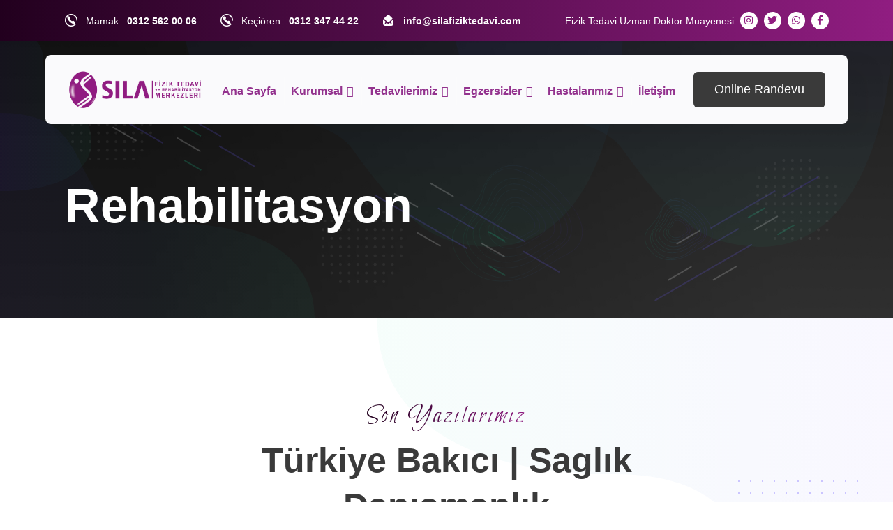

--- FILE ---
content_type: text/html; charset=UTF-8
request_url: https://silafiziktedavi.com/tag/rehabilitasyon/
body_size: 23127
content:
<!DOCTYPE html>
<html class="no-js" lang="tr">

<head>
	
    <meta charset="utf-8" />
    <meta http-equiv="x-ua-compatible" content="ie=edge" />
    <meta name="viewport" content="width=device-width, initial-scale=1, shrink-to-fit=no">

    <!-- Site Başık -->
    <title>rehabilitasyon arşivleri - Sıla Fizik Tedavi ve Rehabilitasyon Merkezi</title>
  <link rel="stylesheet" href="https://silafiziktedavi.com/wp-content/themes/silaftr/assets/css/bootstrap.min.css" />
    <link rel="stylesheet" href="https://silafiziktedavi.com/wp-content/themes/silaftr/assets/css/font-awesome-pro.min.css" />
    <link rel="stylesheet" href="https://silafiziktedavi.com/wp-content/themes/silaftr/assets/css/animate.min.css" />
    <link rel="stylesheet" href="https://silafiziktedavi.com/wp-content/themes/silaftr/assets/css/flaticon_webency.css" />
    <link rel="stylesheet" href="https://silafiziktedavi.com/wp-content/themes/silaftr/assets/css/odometer.min.css" />
    <link rel="stylesheet" href="https://silafiziktedavi.com/wp-content/themes/silaftr/assets/css/magnific-popup.css" />
    <link rel="stylesheet" href="https://silafiziktedavi.com/wp-content/themes/silaftr/assets/css/swiper.min.css" />
    <link rel="stylesheet" href="https://silafiziktedavi.com/wp-content/themes/silaftr/assets/css/meanmenu.css" />
    <link rel="stylesheet" href="https://silafiziktedavi.com/wp-content/themes/silaftr/assets/css/main.css" />
    <link rel="stylesheet" href="https://silafiziktedavi.com/wp-content/themes/silaftr/style.css" />
    <link href="https://fonts.googleapis.com/css2?family=Bilbo+Swash+Caps&display=swap" rel="stylesheet">
    <meta name='robots' content='index, follow, max-image-preview:large, max-snippet:-1, max-video-preview:-1' />
	<style>img:is([sizes="auto" i], [sizes^="auto," i]) { contain-intrinsic-size: 3000px 1500px }</style>
	
	<!-- This site is optimized with the Yoast SEO plugin v24.6 - https://yoast.com/wordpress/plugins/seo/ -->
	<meta name="description" content="rehabilitasyon - Sıla Fizik Tedavi ve Rehabilitasyon Merkezi" />
	<link rel="canonical" href="https://silafiziktedavi.com/tag/rehabilitasyon/" />
	<meta property="og:locale" content="tr_TR" />
	<meta property="og:type" content="article" />
	<meta property="og:title" content="rehabilitasyon arşivleri - Sıla Fizik Tedavi ve Rehabilitasyon Merkezi" />
	<meta property="og:description" content="rehabilitasyon - Sıla Fizik Tedavi ve Rehabilitasyon Merkezi" />
	<meta property="og:url" content="https://silafiziktedavi.com/tag/rehabilitasyon/" />
	<meta property="og:site_name" content="Sıla Fizik Tedavi ve Rehabilitasyon Merkezi" />
	<meta name="twitter:card" content="summary_large_image" />
	<meta name="twitter:site" content="@silafiziktedavi" />
	<script type="application/ld+json" class="yoast-schema-graph">{"@context":"https://schema.org","@graph":[{"@type":"CollectionPage","@id":"https://silafiziktedavi.com/tag/rehabilitasyon/","url":"https://silafiziktedavi.com/tag/rehabilitasyon/","name":"rehabilitasyon arşivleri - Sıla Fizik Tedavi ve Rehabilitasyon Merkezi","isPartOf":{"@id":"https://silafiziktedavi.com/#website"},"primaryImageOfPage":{"@id":"https://silafiziktedavi.com/tag/rehabilitasyon/#primaryimage"},"image":{"@id":"https://silafiziktedavi.com/tag/rehabilitasyon/#primaryimage"},"thumbnailUrl":"https://silafiziktedavi.com/wp-content/uploads/2018/12/iwnso-1507281678-953-haok-cover-hZNg_cover.png","description":"rehabilitasyon - Sıla Fizik Tedavi ve Rehabilitasyon Merkezi","breadcrumb":{"@id":"https://silafiziktedavi.com/tag/rehabilitasyon/#breadcrumb"},"inLanguage":"tr"},{"@type":"ImageObject","inLanguage":"tr","@id":"https://silafiziktedavi.com/tag/rehabilitasyon/#primaryimage","url":"https://silafiziktedavi.com/wp-content/uploads/2018/12/iwnso-1507281678-953-haok-cover-hZNg_cover.png","contentUrl":"https://silafiziktedavi.com/wp-content/uploads/2018/12/iwnso-1507281678-953-haok-cover-hZNg_cover.png","width":649,"height":382,"caption":"serabral palsi"},{"@type":"BreadcrumbList","@id":"https://silafiziktedavi.com/tag/rehabilitasyon/#breadcrumb","itemListElement":[{"@type":"ListItem","position":1,"name":"Ana sayfa","item":"https://silafiziktedavi.com/"},{"@type":"ListItem","position":2,"name":"rehabilitasyon"}]},{"@type":"WebSite","@id":"https://silafiziktedavi.com/#website","url":"https://silafiziktedavi.com/","name":"Sıla Fizik Tedavi ve Rehabilitasyon Merkezi","description":"","publisher":{"@id":"https://silafiziktedavi.com/#organization"},"potentialAction":[{"@type":"SearchAction","target":{"@type":"EntryPoint","urlTemplate":"https://silafiziktedavi.com/?s={search_term_string}"},"query-input":{"@type":"PropertyValueSpecification","valueRequired":true,"valueName":"search_term_string"}}],"inLanguage":"tr"},{"@type":"Organization","@id":"https://silafiziktedavi.com/#organization","name":"Sıla Fizik Tedavi ve Rehabilitasyon Merkezi","url":"https://silafiziktedavi.com/","logo":{"@type":"ImageObject","inLanguage":"tr","@id":"https://silafiziktedavi.com/#/schema/logo/image/","url":"https://silafiziktedavi.com/wp-content/uploads/2018/12/logotam-1.png","contentUrl":"https://silafiziktedavi.com/wp-content/uploads/2018/12/logotam-1.png","width":965,"height":325,"caption":"Sıla Fizik Tedavi ve Rehabilitasyon Merkezi"},"image":{"@id":"https://silafiziktedavi.com/#/schema/logo/image/"},"sameAs":["https://www.facebook.com/silafiziktedavimerkezi/","https://x.com/silafiziktedavi","https://www.instagram.com/silafiziktedavi/","https://www.linkedin.com/company/sila-grup/","https://www.youtube.com/channel/UCCLm8P6mujRPN-kxiVGfHUw?view_as=subscriber"]}]}</script>
	<!-- / Yoast SEO plugin. -->


<link rel='dns-prefetch' href='//www.googletagmanager.com' />
<link rel="alternate" type="application/rss+xml" title="Sıla Fizik Tedavi ve Rehabilitasyon Merkezi &raquo; rehabilitasyon etiket akışı" href="https://silafiziktedavi.com/tag/rehabilitasyon/feed/" />
<script type="text/javascript">
/* <![CDATA[ */
window._wpemojiSettings = {"baseUrl":"https:\/\/s.w.org\/images\/core\/emoji\/15.0.3\/72x72\/","ext":".png","svgUrl":"https:\/\/s.w.org\/images\/core\/emoji\/15.0.3\/svg\/","svgExt":".svg","source":{"concatemoji":"https:\/\/silafiziktedavi.com\/wp-includes\/js\/wp-emoji-release.min.js?ver=6.7.4"}};
/*! This file is auto-generated */
!function(i,n){var o,s,e;function c(e){try{var t={supportTests:e,timestamp:(new Date).valueOf()};sessionStorage.setItem(o,JSON.stringify(t))}catch(e){}}function p(e,t,n){e.clearRect(0,0,e.canvas.width,e.canvas.height),e.fillText(t,0,0);var t=new Uint32Array(e.getImageData(0,0,e.canvas.width,e.canvas.height).data),r=(e.clearRect(0,0,e.canvas.width,e.canvas.height),e.fillText(n,0,0),new Uint32Array(e.getImageData(0,0,e.canvas.width,e.canvas.height).data));return t.every(function(e,t){return e===r[t]})}function u(e,t,n){switch(t){case"flag":return n(e,"\ud83c\udff3\ufe0f\u200d\u26a7\ufe0f","\ud83c\udff3\ufe0f\u200b\u26a7\ufe0f")?!1:!n(e,"\ud83c\uddfa\ud83c\uddf3","\ud83c\uddfa\u200b\ud83c\uddf3")&&!n(e,"\ud83c\udff4\udb40\udc67\udb40\udc62\udb40\udc65\udb40\udc6e\udb40\udc67\udb40\udc7f","\ud83c\udff4\u200b\udb40\udc67\u200b\udb40\udc62\u200b\udb40\udc65\u200b\udb40\udc6e\u200b\udb40\udc67\u200b\udb40\udc7f");case"emoji":return!n(e,"\ud83d\udc26\u200d\u2b1b","\ud83d\udc26\u200b\u2b1b")}return!1}function f(e,t,n){var r="undefined"!=typeof WorkerGlobalScope&&self instanceof WorkerGlobalScope?new OffscreenCanvas(300,150):i.createElement("canvas"),a=r.getContext("2d",{willReadFrequently:!0}),o=(a.textBaseline="top",a.font="600 32px Arial",{});return e.forEach(function(e){o[e]=t(a,e,n)}),o}function t(e){var t=i.createElement("script");t.src=e,t.defer=!0,i.head.appendChild(t)}"undefined"!=typeof Promise&&(o="wpEmojiSettingsSupports",s=["flag","emoji"],n.supports={everything:!0,everythingExceptFlag:!0},e=new Promise(function(e){i.addEventListener("DOMContentLoaded",e,{once:!0})}),new Promise(function(t){var n=function(){try{var e=JSON.parse(sessionStorage.getItem(o));if("object"==typeof e&&"number"==typeof e.timestamp&&(new Date).valueOf()<e.timestamp+604800&&"object"==typeof e.supportTests)return e.supportTests}catch(e){}return null}();if(!n){if("undefined"!=typeof Worker&&"undefined"!=typeof OffscreenCanvas&&"undefined"!=typeof URL&&URL.createObjectURL&&"undefined"!=typeof Blob)try{var e="postMessage("+f.toString()+"("+[JSON.stringify(s),u.toString(),p.toString()].join(",")+"));",r=new Blob([e],{type:"text/javascript"}),a=new Worker(URL.createObjectURL(r),{name:"wpTestEmojiSupports"});return void(a.onmessage=function(e){c(n=e.data),a.terminate(),t(n)})}catch(e){}c(n=f(s,u,p))}t(n)}).then(function(e){for(var t in e)n.supports[t]=e[t],n.supports.everything=n.supports.everything&&n.supports[t],"flag"!==t&&(n.supports.everythingExceptFlag=n.supports.everythingExceptFlag&&n.supports[t]);n.supports.everythingExceptFlag=n.supports.everythingExceptFlag&&!n.supports.flag,n.DOMReady=!1,n.readyCallback=function(){n.DOMReady=!0}}).then(function(){return e}).then(function(){var e;n.supports.everything||(n.readyCallback(),(e=n.source||{}).concatemoji?t(e.concatemoji):e.wpemoji&&e.twemoji&&(t(e.twemoji),t(e.wpemoji)))}))}((window,document),window._wpemojiSettings);
/* ]]> */
</script>
<style id='wp-emoji-styles-inline-css' type='text/css'>

	img.wp-smiley, img.emoji {
		display: inline !important;
		border: none !important;
		box-shadow: none !important;
		height: 1em !important;
		width: 1em !important;
		margin: 0 0.07em !important;
		vertical-align: -0.1em !important;
		background: none !important;
		padding: 0 !important;
	}
</style>
<link rel='stylesheet' id='wp-block-library-css' href='https://silafiziktedavi.com/wp-includes/css/dist/block-library/style.min.css?ver=6.7.4' type='text/css' media='all' />
<style id='classic-theme-styles-inline-css' type='text/css'>
/*! This file is auto-generated */
.wp-block-button__link{color:#fff;background-color:#32373c;border-radius:9999px;box-shadow:none;text-decoration:none;padding:calc(.667em + 2px) calc(1.333em + 2px);font-size:1.125em}.wp-block-file__button{background:#32373c;color:#fff;text-decoration:none}
</style>
<style id='global-styles-inline-css' type='text/css'>
:root{--wp--preset--aspect-ratio--square: 1;--wp--preset--aspect-ratio--4-3: 4/3;--wp--preset--aspect-ratio--3-4: 3/4;--wp--preset--aspect-ratio--3-2: 3/2;--wp--preset--aspect-ratio--2-3: 2/3;--wp--preset--aspect-ratio--16-9: 16/9;--wp--preset--aspect-ratio--9-16: 9/16;--wp--preset--color--black: #000000;--wp--preset--color--cyan-bluish-gray: #abb8c3;--wp--preset--color--white: #ffffff;--wp--preset--color--pale-pink: #f78da7;--wp--preset--color--vivid-red: #cf2e2e;--wp--preset--color--luminous-vivid-orange: #ff6900;--wp--preset--color--luminous-vivid-amber: #fcb900;--wp--preset--color--light-green-cyan: #7bdcb5;--wp--preset--color--vivid-green-cyan: #00d084;--wp--preset--color--pale-cyan-blue: #8ed1fc;--wp--preset--color--vivid-cyan-blue: #0693e3;--wp--preset--color--vivid-purple: #9b51e0;--wp--preset--gradient--vivid-cyan-blue-to-vivid-purple: linear-gradient(135deg,rgba(6,147,227,1) 0%,rgb(155,81,224) 100%);--wp--preset--gradient--light-green-cyan-to-vivid-green-cyan: linear-gradient(135deg,rgb(122,220,180) 0%,rgb(0,208,130) 100%);--wp--preset--gradient--luminous-vivid-amber-to-luminous-vivid-orange: linear-gradient(135deg,rgba(252,185,0,1) 0%,rgba(255,105,0,1) 100%);--wp--preset--gradient--luminous-vivid-orange-to-vivid-red: linear-gradient(135deg,rgba(255,105,0,1) 0%,rgb(207,46,46) 100%);--wp--preset--gradient--very-light-gray-to-cyan-bluish-gray: linear-gradient(135deg,rgb(238,238,238) 0%,rgb(169,184,195) 100%);--wp--preset--gradient--cool-to-warm-spectrum: linear-gradient(135deg,rgb(74,234,220) 0%,rgb(151,120,209) 20%,rgb(207,42,186) 40%,rgb(238,44,130) 60%,rgb(251,105,98) 80%,rgb(254,248,76) 100%);--wp--preset--gradient--blush-light-purple: linear-gradient(135deg,rgb(255,206,236) 0%,rgb(152,150,240) 100%);--wp--preset--gradient--blush-bordeaux: linear-gradient(135deg,rgb(254,205,165) 0%,rgb(254,45,45) 50%,rgb(107,0,62) 100%);--wp--preset--gradient--luminous-dusk: linear-gradient(135deg,rgb(255,203,112) 0%,rgb(199,81,192) 50%,rgb(65,88,208) 100%);--wp--preset--gradient--pale-ocean: linear-gradient(135deg,rgb(255,245,203) 0%,rgb(182,227,212) 50%,rgb(51,167,181) 100%);--wp--preset--gradient--electric-grass: linear-gradient(135deg,rgb(202,248,128) 0%,rgb(113,206,126) 100%);--wp--preset--gradient--midnight: linear-gradient(135deg,rgb(2,3,129) 0%,rgb(40,116,252) 100%);--wp--preset--font-size--small: 13px;--wp--preset--font-size--medium: 20px;--wp--preset--font-size--large: 36px;--wp--preset--font-size--x-large: 42px;--wp--preset--spacing--20: 0.44rem;--wp--preset--spacing--30: 0.67rem;--wp--preset--spacing--40: 1rem;--wp--preset--spacing--50: 1.5rem;--wp--preset--spacing--60: 2.25rem;--wp--preset--spacing--70: 3.38rem;--wp--preset--spacing--80: 5.06rem;--wp--preset--shadow--natural: 6px 6px 9px rgba(0, 0, 0, 0.2);--wp--preset--shadow--deep: 12px 12px 50px rgba(0, 0, 0, 0.4);--wp--preset--shadow--sharp: 6px 6px 0px rgba(0, 0, 0, 0.2);--wp--preset--shadow--outlined: 6px 6px 0px -3px rgba(255, 255, 255, 1), 6px 6px rgba(0, 0, 0, 1);--wp--preset--shadow--crisp: 6px 6px 0px rgba(0, 0, 0, 1);}:where(.is-layout-flex){gap: 0.5em;}:where(.is-layout-grid){gap: 0.5em;}body .is-layout-flex{display: flex;}.is-layout-flex{flex-wrap: wrap;align-items: center;}.is-layout-flex > :is(*, div){margin: 0;}body .is-layout-grid{display: grid;}.is-layout-grid > :is(*, div){margin: 0;}:where(.wp-block-columns.is-layout-flex){gap: 2em;}:where(.wp-block-columns.is-layout-grid){gap: 2em;}:where(.wp-block-post-template.is-layout-flex){gap: 1.25em;}:where(.wp-block-post-template.is-layout-grid){gap: 1.25em;}.has-black-color{color: var(--wp--preset--color--black) !important;}.has-cyan-bluish-gray-color{color: var(--wp--preset--color--cyan-bluish-gray) !important;}.has-white-color{color: var(--wp--preset--color--white) !important;}.has-pale-pink-color{color: var(--wp--preset--color--pale-pink) !important;}.has-vivid-red-color{color: var(--wp--preset--color--vivid-red) !important;}.has-luminous-vivid-orange-color{color: var(--wp--preset--color--luminous-vivid-orange) !important;}.has-luminous-vivid-amber-color{color: var(--wp--preset--color--luminous-vivid-amber) !important;}.has-light-green-cyan-color{color: var(--wp--preset--color--light-green-cyan) !important;}.has-vivid-green-cyan-color{color: var(--wp--preset--color--vivid-green-cyan) !important;}.has-pale-cyan-blue-color{color: var(--wp--preset--color--pale-cyan-blue) !important;}.has-vivid-cyan-blue-color{color: var(--wp--preset--color--vivid-cyan-blue) !important;}.has-vivid-purple-color{color: var(--wp--preset--color--vivid-purple) !important;}.has-black-background-color{background-color: var(--wp--preset--color--black) !important;}.has-cyan-bluish-gray-background-color{background-color: var(--wp--preset--color--cyan-bluish-gray) !important;}.has-white-background-color{background-color: var(--wp--preset--color--white) !important;}.has-pale-pink-background-color{background-color: var(--wp--preset--color--pale-pink) !important;}.has-vivid-red-background-color{background-color: var(--wp--preset--color--vivid-red) !important;}.has-luminous-vivid-orange-background-color{background-color: var(--wp--preset--color--luminous-vivid-orange) !important;}.has-luminous-vivid-amber-background-color{background-color: var(--wp--preset--color--luminous-vivid-amber) !important;}.has-light-green-cyan-background-color{background-color: var(--wp--preset--color--light-green-cyan) !important;}.has-vivid-green-cyan-background-color{background-color: var(--wp--preset--color--vivid-green-cyan) !important;}.has-pale-cyan-blue-background-color{background-color: var(--wp--preset--color--pale-cyan-blue) !important;}.has-vivid-cyan-blue-background-color{background-color: var(--wp--preset--color--vivid-cyan-blue) !important;}.has-vivid-purple-background-color{background-color: var(--wp--preset--color--vivid-purple) !important;}.has-black-border-color{border-color: var(--wp--preset--color--black) !important;}.has-cyan-bluish-gray-border-color{border-color: var(--wp--preset--color--cyan-bluish-gray) !important;}.has-white-border-color{border-color: var(--wp--preset--color--white) !important;}.has-pale-pink-border-color{border-color: var(--wp--preset--color--pale-pink) !important;}.has-vivid-red-border-color{border-color: var(--wp--preset--color--vivid-red) !important;}.has-luminous-vivid-orange-border-color{border-color: var(--wp--preset--color--luminous-vivid-orange) !important;}.has-luminous-vivid-amber-border-color{border-color: var(--wp--preset--color--luminous-vivid-amber) !important;}.has-light-green-cyan-border-color{border-color: var(--wp--preset--color--light-green-cyan) !important;}.has-vivid-green-cyan-border-color{border-color: var(--wp--preset--color--vivid-green-cyan) !important;}.has-pale-cyan-blue-border-color{border-color: var(--wp--preset--color--pale-cyan-blue) !important;}.has-vivid-cyan-blue-border-color{border-color: var(--wp--preset--color--vivid-cyan-blue) !important;}.has-vivid-purple-border-color{border-color: var(--wp--preset--color--vivid-purple) !important;}.has-vivid-cyan-blue-to-vivid-purple-gradient-background{background: var(--wp--preset--gradient--vivid-cyan-blue-to-vivid-purple) !important;}.has-light-green-cyan-to-vivid-green-cyan-gradient-background{background: var(--wp--preset--gradient--light-green-cyan-to-vivid-green-cyan) !important;}.has-luminous-vivid-amber-to-luminous-vivid-orange-gradient-background{background: var(--wp--preset--gradient--luminous-vivid-amber-to-luminous-vivid-orange) !important;}.has-luminous-vivid-orange-to-vivid-red-gradient-background{background: var(--wp--preset--gradient--luminous-vivid-orange-to-vivid-red) !important;}.has-very-light-gray-to-cyan-bluish-gray-gradient-background{background: var(--wp--preset--gradient--very-light-gray-to-cyan-bluish-gray) !important;}.has-cool-to-warm-spectrum-gradient-background{background: var(--wp--preset--gradient--cool-to-warm-spectrum) !important;}.has-blush-light-purple-gradient-background{background: var(--wp--preset--gradient--blush-light-purple) !important;}.has-blush-bordeaux-gradient-background{background: var(--wp--preset--gradient--blush-bordeaux) !important;}.has-luminous-dusk-gradient-background{background: var(--wp--preset--gradient--luminous-dusk) !important;}.has-pale-ocean-gradient-background{background: var(--wp--preset--gradient--pale-ocean) !important;}.has-electric-grass-gradient-background{background: var(--wp--preset--gradient--electric-grass) !important;}.has-midnight-gradient-background{background: var(--wp--preset--gradient--midnight) !important;}.has-small-font-size{font-size: var(--wp--preset--font-size--small) !important;}.has-medium-font-size{font-size: var(--wp--preset--font-size--medium) !important;}.has-large-font-size{font-size: var(--wp--preset--font-size--large) !important;}.has-x-large-font-size{font-size: var(--wp--preset--font-size--x-large) !important;}
:where(.wp-block-post-template.is-layout-flex){gap: 1.25em;}:where(.wp-block-post-template.is-layout-grid){gap: 1.25em;}
:where(.wp-block-columns.is-layout-flex){gap: 2em;}:where(.wp-block-columns.is-layout-grid){gap: 2em;}
:root :where(.wp-block-pullquote){font-size: 1.5em;line-height: 1.6;}
</style>
<link rel='stylesheet' id='dashicons-css' href='https://silafiziktedavi.com/wp-includes/css/dashicons.min.css?ver=6.7.4' type='text/css' media='all' />

<!-- Site Kit tarafından eklenen Google etiketi (gtag.js) snippet&#039;i -->

<!-- Google Analytics snippet added by Site Kit -->
<script type="text/javascript" src="https://www.googletagmanager.com/gtag/js?id=G-6PLRG5TS1H" id="google_gtagjs-js" async></script>
<script type="text/javascript" id="google_gtagjs-js-after">
/* <![CDATA[ */
window.dataLayer = window.dataLayer || [];function gtag(){dataLayer.push(arguments);}
gtag("set","linker",{"domains":["silafiziktedavi.com"]});
gtag("js", new Date());
gtag("set", "developer_id.dZTNiMT", true);
gtag("config", "G-6PLRG5TS1H");
/* ]]> */
</script>

<!-- Site Kit tarafından eklenen Google etiketi (gtag.js) snippet&#039;ini sonlandırın -->
<script type="text/javascript" src="https://silafiziktedavi.com/wp-includes/js/jquery/jquery.min.js?ver=3.7.1" id="jquery-core-js"></script>
<script type="text/javascript" src="https://silafiziktedavi.com/wp-includes/js/jquery/jquery-migrate.min.js?ver=3.4.1" id="jquery-migrate-js"></script>
<link rel="https://api.w.org/" href="https://silafiziktedavi.com/wp-json/" /><link rel="alternate" title="JSON" type="application/json" href="https://silafiziktedavi.com/wp-json/wp/v2/tags/83" /><link rel="EditURI" type="application/rsd+xml" title="RSD" href="https://silafiziktedavi.com/xmlrpc.php?rsd" />
<meta name="generator" content="WordPress 6.7.4" />
<meta name="generator" content="Site Kit by Google 1.147.0" /><!-- Google Analytics -->
<script async src="https://www.googletagmanager.com/gtag/js?id=G-6PLRG5TS1H"></script>
<script>
  window.dataLayer = window.dataLayer || [];
  function gtag(){dataLayer.push(arguments);}
  gtag('js', new Date());

  gtag('config', 'G-6PLRG5TS1H');
</script>
<!-- Google tag (gtag.js) -->
<script async src="https://www.googletagmanager.com/gtag/js?id=AW-599757023">
</script>
<script>
  window.dataLayer = window.dataLayer || [];
  function gtag(){dataLayer.push(arguments);}
  gtag('js', new Date());

  gtag('config', 'AW-599757023');
</script>
<!-- Google Tag Manager snippet added by Site Kit -->
<script type="text/javascript">
/* <![CDATA[ */

			( function( w, d, s, l, i ) {
				w[l] = w[l] || [];
				w[l].push( {'gtm.start': new Date().getTime(), event: 'gtm.js'} );
				var f = d.getElementsByTagName( s )[0],
					j = d.createElement( s ), dl = l != 'dataLayer' ? '&l=' + l : '';
				j.async = true;
				j.src = 'https://www.googletagmanager.com/gtm.js?id=' + i + dl;
				f.parentNode.insertBefore( j, f );
			} )( window, document, 'script', 'dataLayer', 'GTM-WLHPTXX' );
			
/* ]]> */
</script>

<!-- End Google Tag Manager snippet added by Site Kit -->
<link rel="icon" href="https://silafiziktedavi.com/wp-content/uploads/2019/01/cropped-logoicon-1-32x32.png" sizes="32x32" />
<link rel="icon" href="https://silafiziktedavi.com/wp-content/uploads/2019/01/cropped-logoicon-1-192x192.png" sizes="192x192" />
<link rel="apple-touch-icon" href="https://silafiziktedavi.com/wp-content/uploads/2019/01/cropped-logoicon-1-180x180.png" />
<meta name="msapplication-TileImage" content="https://silafiziktedavi.com/wp-content/uploads/2019/01/cropped-logoicon-1-270x270.png" />
		<style type="text/css" id="wp-custom-css">
			img {
    max-width: 100%;
    height: auto;
    display: inline-block;
    vertical-align: middle;
}
@media only screen and (min-width: 768px) and (max-width: 991px), only screen and (min-width: 576px) and (max-width: 767px), (max-width: 575px) {
    .tj-slider-section .swiper-pagination {
        right: -68px;
    }
	section.tj-slider-section {
    margin-top: -35px;
}
	.tj-about-section-two {
    padding-top: 100px !important;
	}
}
.tj-service-item .service-content {
    padding: 10px 15px 22px;
}
.tj-service-item .service-icon {
    position: relative;
    width: 75px;
	height: 75px;}
  .slideshow-container {
            max-width: 1000px;
            position: relative;
            margin: auto;
            overflow: hidden;
        }

        .mySlides {
            display: none;
        }

        .fades {
            animation-name: fade;
            animation-duration: 2s;
        }

        @keyframes fades {
            from {opacity: .4} 
            to {opacity: 1}
        }

        .slideshow-images {
            display: flex;
            transition: transform 2s ease;
        }

        .slideshow-images img {
            max-width: 100%;
            height: auto;
        }
.tj-service-item .service-inner {
    background-color: var(--tj-color-light-2);
   
	border: solid 1px #93328e30;}

.swiper-wrapper {
   
	max-height: 750px;}

.container, .container-fluid, .container-lg, .container-md, .container-sm, .container-xl, .container-xxl {
    --bs-gutter-x: 1.5rem;
    --bs-gutter-y: 0;
    width: 100%;
    padding-right: calc(var(--bs-gutter-x)* 1.5);
    padding-left: calc(var(--bs-gutter-x)* 1.5);
    margin-right: auto;
    margin-left: auto;
}
 
.tj-service-details {
padding-top: 0;
    margin-top: -85px;
    margin-bottom: -120px;
    position: relative;
    overflow: hidden;
}
.service-wrapper .service-details-item {
    background: var(--tj-color-light-2);
    border-radius: 20px;
    padding: 0 30px 30px;
    border-bottom: solid 3px #871a79;
    margin-bottom: 20px;
    text-align: center;
}
table {
  width: 100%;
  border-collapse: collapse;
  margin-bottom: 20px;
  font-size: 15px;
  color: #333;
	margin-top:20px;
}
 td {
    border: 0;
    font-family: inherit;
    font-size: 100%;
    font-style: inherit;
    font-weight: inherit;
    margin: 0;
    outline: 0;
    padding: 0;
    vertical-align: middle;
}
blockquote {
    margin: 10px;
    padding: 10px;
}

.tj-blog-details h2{
	font-size: 25px;
    color: #856caf;
    border-bottom: solid 1px;
    margin-bottom: 15px;
}
.tj-blog-details h3{
	font-size: 20px;
    color: #856caf;
    border-bottom: solid 1px;
    margin-bottom: 15px;
}

.breadcrumb-wrapper {
    padding-top: 250px !important;
	padding-bottom: 80px;}
th {
background-color: #f7a4007a;
  font-weight: bold;
  padding: 10px;
  text-align: left;
  border: 1px solid #ddd;
}

/* Tablo Hücre Stili */
td {
  padding: 10px;
  border: 1px solid #ddd;
}

/* Alternatif Satır Arka Plan Rengi */
tr:nth-child(even) {
  background-color: #f9f9f9;
}

/* Fare Üzerine Gelindiğinde Hücre Rengi Değiştirme */
tr:hover {
  background-color: #e0e0e0;
}
@media (max-width: 575px){
	.hero-content-area .desc p {
    font-size: 16px !important;
    display: none;
		
}
	.hero-content-area {
    padding-top: 180px;
    padding-bottom: 100px;
}
.tj-slider-section .swiper-slide {
    background-repeat: no-repeat;
    background-size: cover;
    position: relative;
    max-height: 275px;
	    margin-top: 100px;
}
	.hero-content-area {
    padding-top: 45px;
    padding-bottom: 10px;
}
	.tj-sec-heading .white-sub-title {
    font-size: 17px;
}
	.hero-content-area .title {
    font-size: 19px;
}
	.tj-cancel-btn, .tj-primary-btn {
    display: -webkit-inline-box;
    display: -ms-inline-flexbox;
    display: inline-flex;
    -webkit-box-pack: center;
    -ms-flex-pack: center;
    justify-content: center;
    -webkit-box-align: center;
    -ms-flex-align: center;
    align-items: center;
    border-radius: 15px;
    font-size: 11px;
    font-weight: var(--tj-fw-sbold);
    font-family: var(--tj-ff-body);
    line-height: 2;
    text-transform: capitalize;
    color: var(--tj-color-common-white);
    padding: 7px 19px;
    border: none;
    background-image: -webkit-gradient(linear, left top, right top, from(var(--tj-color-theme-secondary)), color-stop(51%, var(--tj-color-theme-primary)), to(var(--tj-color-theme-secondary)));
    background-image: linear-gradient(to right, var(--tj-color-theme-secondary) 0%, var(--tj-color-theme-primary) 51%, var(--tj-color-theme-secondary) 100%);
    background-size: 200%;
}
	.hero-content-area .hero-button {
    margin-top: 5px;
}
}
@media (max-width: 768px){
	.header-topbar{display:none;}
}
#gallery-1 img {
    border: 2px solid #82197578 !important;
    border-radius: 20px;
}
section.tj-portfolio-page.bgmor {
    background: #e4e3ef;
}

/* Modal genel stil */
.modal-menu {
position: fixed;
    z-index: 1000;
    left: 0;
    bottom: 0;
    width: 100%;
    height: 50%; /* Modal yüksekliği */
    background-color: rgba(255, 255, 255, 0.95); /* Yarı saydam beyaz arka plan */
    box-shadow: 0 -2px 10px rgba(0, 0, 0, 0.3);
    transform: translateY(100%); /* Başlangıçta ekranın dışında */
    transition: transform 0.5s ease-in-out, opacity 0.5s ease-in-out; /* Yumuşak geçişler */
    opacity: 0; /* Başlangıçta görünmez */
    visibility: hidden; /* Başlangıçta görünmez ve yer kaplamaz */
}

/* Modal içeriği */
.modal-content {
    padding: 20px;
    text-align: center;
 
}

/* Close button */
.close-button {
    position: absolute;
    top: 10px;
    right: 20px;
    font-size: 30px;
    color: #000;
    cursor: pointer;
}

/* Menü bağlantıları */
.branch-link {
    display: flex;
    align-items: center;
    padding: 15px;
    text-decoration: none;
    color: #000;
    background-color: #f1f1f1;
    margin: 10px 0;
    border-radius: 5px;
    transition: background-color 0.3s;
}

.branch-link:hover {
    background-color: #ddd;
}

.phone-icon {
    width: 24px;
    height: 24px;
    margin-right: 10px;
}

/* Modal açıkken */
.modal-menu.open {
  visibility: visible; /* Görünür hale gelir */
    bottom: 0; /* Modal yukarı kayar ve görünür hale gelir */
	height:190px;
	    border-radius: 20px;
	 
    transform: translateY(0); /* Modal yerine oturur */
    opacity: 1; /* Görünür hale gelir */
}






/* Şube Kartları Konteyneri */


/* Şube Kartı */
.sube-card {
    position: relative;
    width: 300px;
	    margin-top: 50px;
    border-radius: 15px;
    overflow: hidden;
    transition: transform 0.3s ease, box-shadow 0.3s ease;
    box-shadow: 0 10px 20px rgba(0, 0, 0, 0.1);
    background: #ffffff;
    cursor: pointer;
	    border-bottom: solid #6d2857 4px;
}

.sube-card:hover {
    transform: translateY(-10px);
    box-shadow: 0 20px 40px rgba(0, 0, 0, 0.2);
	    border-bottom: solid #901d81 4px;
	
}
.sube-card:hover a {
    background-color: rgb(34 0 30); /* Butonun rengi fare ile üzerine gelindiğinde kırmızı olacak */
    color: #ffffff; /* Yazı rengi beyaz olacak */
    transition: background-color 0.3s, color 0.3s; /* Renk değişimi için yumuşak geçiş efekti */
}
 
/* Resim Kutusu */
.img-box {
    width: 100%;
    height: 200px;
    overflow: hidden;
    position: relative;
}

.img-box img {
    width: 100%;
    height: 100%;
    object-fit: cover;
    transition: transform 0.5s ease;
}

.sube-card:hover .img-box img {
    transform: scale(1.1);
}

/* Renk Geçişi (Gradient) */
.img-box::before {
    content: '';
    position: absolute;
    top: 0;
    left: 0;
    width: 100%;
    height: 100%;
    background: linear-gradient(90deg, #22001e 0%, #901d81 100%);
    opacity: 0;
    transition: opacity 0.5s ease;
}

.sube-card:hover .img-box::before {
    opacity: 0.6;
}

/* İçerik */
.sube-content {
    padding: 20px;
    text-align: center;
}

.sube-content h2 {
    font-size: 1.5rem;
    font-weight: 600;
    color: #333;
    margin-bottom: 15px;
}

.sube-content a {
    display: inline-block;
    padding: 10px 20px;
    text-decoration: none;
    color: #fff;
    background-color: #3a3a3a;
    border-radius: 5px;
    transition: background-color 0.3s ease;
}

.sube-content a:hover {
    background-color: #22001e;
}

/* Mobil Cihazlar İçin */
@media (max-width: 480px) {
    .sube-card {
        width: 100% !important;
			        margin-left: 5px;
    }

    .sube-content h2 {
        font-size: 1.2rem;
    }

    .sube-content a {
        padding: 8px 16px;
        font-size: 0.9rem;
    }
}



/* Lightbox Stil Kodları */
#myLightbox {
    position: fixed;
    z-index: 999;
    left: 0;
    top: 0;
    width: 100%;
    height: 100%;
    overflow: auto;
    background-color: rgba(0, 0, 0, 0.8);
    display: flex;
    align-items: center;
    justify-content: center;
}

.lightbox-content {
    position: relative;
    max-width: 90%;
    max-height: 90%;
}

.lightbox-image {
    max-width: 250px;
    max-height: 100%;
    display: block;
}

.lightbox-close {
    position: absolute;
    top: 10px;
    right: 20px;
    color: white;
    font-size: 30px;
    font-weight: bold;
    cursor: pointer;
}
#mega-menu-wrap-primary-menu #mega-menu-primary-menu > li.mega-menu-flyout ul.mega-sub-menu li.mega-menu-item a.mega-menu-link {
    background: #71156514 !important;
    color: #741668 !important;
    font-family: inherit;
    font-size: 15px !important;
    padding: 3px 9px 3px 10px !important;
 transition: background-color 0.3s ease;
}
#mega-menu-wrap-primary-menu #mega-menu-primary-menu > li.mega-menu-flyout ul.mega-sub-menu li.mega-menu-item a.mega-menu-link:hover {
    background: #fff !important;
    color: #31042c !important;
    font-family: inherit;
    font-size: 15px !important;
    padding: 3px 9px 3px 10px !important;
 transition: background-color 0.3s ease;
}






.ag-format-container {
  width: 1142px;
  margin: 0 auto;
}
 
.ag-courses_box {
  display: -webkit-box;
  display: -ms-flexbox;
  display: flex;
  -webkit-box-align: start;
  -ms-flex-align: start;
  align-items: flex-start;
  -ms-flex-wrap: wrap;
  flex-wrap: wrap;

  padding: 50px 0;
}
.ag-courses_item {
  -ms-flex-preferred-size: calc(33.33333% - 30px);
  flex-basis: calc(33.33333% - 30px);

  margin: 0 15px 30px;

  overflow: hidden;

  border-radius: 28px;
}
.ag-courses-item_link {
  display: block;
  padding: 30px 20px;
    background-color: #8a749e;

  overflow: hidden;

  position: relative;
}
.ag-courses-item_link:hover,
.ag-courses-item_link:hover .ag-courses-item_date {
  text-decoration: none;
  color: #FFF;
}
.ag-courses-item_link:hover .ag-courses-item_bg {
  -webkit-transform: scale(10);
  -ms-transform: scale(10);
  transform: scale(10);
}
.ag-courses-item_title {
    min-height: 70px;
    margin: 0 0 25px;
    overflow: hidden;
    font-weight: bold;
    font-size: 22px;
    color: #FFF;
    z-index: 2;
    position: relative;
}
.ag-courses-item_date-box {
  font-size: 18px;
  color: #FFF;

  z-index: 2;
  position: relative;
}
.ag-courses-item_date {
  font-weight: bold;
  color: #f9b234;

  -webkit-transition: color .5s ease;
  -o-transition: color .5s ease;
  transition: color .5s ease
}
.ag-courses-item_bg {
  height: 128px;
  width: 128px;
  background-color: #5b0f51;

  z-index: 1;
  position: absolute;
  top: -75px;
  right: -75px;

  border-radius: 50%;

  -webkit-transition: all .5s ease;
  -o-transition: all .5s ease;
  transition: all .5s ease;
}
.ag-courses_item:nth-child(2n) .ag-courses-item_bg {
  background-color: #5b0f51;
}
.ag-courses_item:nth-child(3n) .ag-courses-item_bg {
  background-color: #5b0f51;
}
.ag-courses_item:nth-child(4n) .ag-courses-item_bg {
  background-color: #952aff;
}
.ag-courses_item:nth-child(5n) .ag-courses-item_bg {
  background-color: #cd3e94;
}
.ag-courses_item:nth-child(6n) .ag-courses-item_bg {
  background-color: #4c49ea;
}



@media only screen and (max-width: 979px) {
  .ag-courses_item {
    -ms-flex-preferred-size: calc(50% - 30px);
    flex-basis: calc(50% - 30px);
  }
  .ag-courses-item_title {
    font-size: 24px;
  }
}
.tj-offcanvas-area .mobile-contact ul li {
    margin-bottom: 15px;
    color: #fff;
    margin-left: 10px;
}
@media only screen and (max-width: 767px) {
  .ag-format-container {
    width: 96%;
  }

}
@media only screen and (max-width: 639px) {
  .ag-courses_item {
    -ms-flex-preferred-size: 100%;
    flex-basis: 100%;
  }
    .ag-courses-item_title {
        min-height: 25px;
        line-height: 1;
        font-size: 15px;
			        padding-top: 15px;
    }
  .ag-courses-item_link {
    padding: 10px 40px;
  }
  .ag-courses-item_date-box {
    font-size: 16px;
  }
		  .breadcrumb-wrapper {
    padding-top: 125px !important;
    padding-bottom: 80px;
}
}

/* Gönder butonunu sağa yasla ve stil ver */
.wpforms-submit.btn-saga-ozel {
    float: right;
    background-color: #8A749E; /* Buton rengi */
    color: white;
    border: none;
    padding: 12px 24px;
	  margin-top: 15px;
    border-radius: 8px;
    font-size: 16px;
    font-weight: bold;
    cursor: pointer;
    transition: background-color 0.3s ease;
}

.wpforms-submit.btn-saga-ozel:hover {
    background-color: #8A749E; /* Hover efekti */
}


		</style>
		<style type="text/css">/** Tuesday 11th June 2024 12:25:58 UTC (core) **//** THIS FILE IS AUTOMATICALLY GENERATED - DO NOT MAKE MANUAL EDITS! **//** Custom CSS should be added to Mega Menu > Menu Themes > Custom Styling **/.mega-menu-last-modified-1718108758 { content: 'Tuesday 11th June 2024 12:25:58 UTC'; }@charset "UTF-8";#mega-menu-wrap-primary-menu, #mega-menu-wrap-primary-menu #mega-menu-primary-menu, #mega-menu-wrap-primary-menu #mega-menu-primary-menu ul.mega-sub-menu, #mega-menu-wrap-primary-menu #mega-menu-primary-menu li.mega-menu-item, #mega-menu-wrap-primary-menu #mega-menu-primary-menu li.mega-menu-row, #mega-menu-wrap-primary-menu #mega-menu-primary-menu li.mega-menu-column, #mega-menu-wrap-primary-menu #mega-menu-primary-menu a.mega-menu-link, #mega-menu-wrap-primary-menu #mega-menu-primary-menu span.mega-menu-badge {transition: none;border-radius: 0;box-shadow: none;background: none;border: 0;bottom: auto;box-sizing: border-box;clip: auto;color: #81067b;display: block;float: none;font-family: Tahoma, Geneva, sans-serif;font-size: 15px;height: auto;left: auto;line-height: 1.7;list-style-type: none;margin: 0;min-height: auto;max-height: none;min-width: auto;max-width: none;opacity: 1;outline: none;overflow: visible;padding: 0;position: relative;pointer-events: auto;right: auto;text-align: left;text-decoration: none;text-indent: 0;text-transform: none;transform: none;top: auto;vertical-align: baseline;visibility: inherit;width: auto;word-wrap: break-word;white-space: normal;}#mega-menu-wrap-primary-menu:before, #mega-menu-wrap-primary-menu:after, #mega-menu-wrap-primary-menu #mega-menu-primary-menu:before, #mega-menu-wrap-primary-menu #mega-menu-primary-menu:after, #mega-menu-wrap-primary-menu #mega-menu-primary-menu ul.mega-sub-menu:before, #mega-menu-wrap-primary-menu #mega-menu-primary-menu ul.mega-sub-menu:after, #mega-menu-wrap-primary-menu #mega-menu-primary-menu li.mega-menu-item:before, #mega-menu-wrap-primary-menu #mega-menu-primary-menu li.mega-menu-item:after, #mega-menu-wrap-primary-menu #mega-menu-primary-menu li.mega-menu-row:before, #mega-menu-wrap-primary-menu #mega-menu-primary-menu li.mega-menu-row:after, #mega-menu-wrap-primary-menu #mega-menu-primary-menu li.mega-menu-column:before, #mega-menu-wrap-primary-menu #mega-menu-primary-menu li.mega-menu-column:after, #mega-menu-wrap-primary-menu #mega-menu-primary-menu a.mega-menu-link:before, #mega-menu-wrap-primary-menu #mega-menu-primary-menu a.mega-menu-link:after, #mega-menu-wrap-primary-menu #mega-menu-primary-menu span.mega-menu-badge:before, #mega-menu-wrap-primary-menu #mega-menu-primary-menu span.mega-menu-badge:after {display: none;}#mega-menu-wrap-primary-menu {border-radius: 0px 0px 5px 5px;}@media only screen and (min-width: 601px) {#mega-menu-wrap-primary-menu {background: rgba(241, 241, 241, 0);background: linear-gradient(to bottom, rgba(102, 102, 102, 0), rgba(241, 241, 241, 0));filter: progid:DXImageTransform.Microsoft.gradient(startColorstr="#00666666", endColorstr="#00F1F1F1");}}#mega-menu-wrap-primary-menu.mega-keyboard-navigation .mega-menu-toggle:focus, #mega-menu-wrap-primary-menu.mega-keyboard-navigation .mega-toggle-block:focus, #mega-menu-wrap-primary-menu.mega-keyboard-navigation .mega-toggle-block a:focus, #mega-menu-wrap-primary-menu.mega-keyboard-navigation .mega-toggle-block .mega-search input[type=text]:focus, #mega-menu-wrap-primary-menu.mega-keyboard-navigation .mega-toggle-block button.mega-toggle-animated:focus, #mega-menu-wrap-primary-menu.mega-keyboard-navigation #mega-menu-primary-menu a:focus, #mega-menu-wrap-primary-menu.mega-keyboard-navigation #mega-menu-primary-menu span:focus, #mega-menu-wrap-primary-menu.mega-keyboard-navigation #mega-menu-primary-menu input:focus, #mega-menu-wrap-primary-menu.mega-keyboard-navigation #mega-menu-primary-menu li.mega-menu-item a.mega-menu-link:focus, #mega-menu-wrap-primary-menu.mega-keyboard-navigation #mega-menu-primary-menu form.mega-search-open:has(input[type=text]:focus) {outline-style: solid;outline-width: 3px;outline-color: #109cde;outline-offset: -3px;}#mega-menu-wrap-primary-menu.mega-keyboard-navigation .mega-toggle-block button.mega-toggle-animated:focus {outline-offset: 2px;}#mega-menu-wrap-primary-menu.mega-keyboard-navigation > li.mega-menu-item > a.mega-menu-link:focus {background: rgba(102, 102, 102, 0);color: #67125c;font-weight: bold;text-decoration: none;border-color: #4a0546;}@media only screen and (max-width: 600px) {#mega-menu-wrap-primary-menu.mega-keyboard-navigation > li.mega-menu-item > a.mega-menu-link:focus {color: #52034e;background: #fffdfd;background: linear-gradient(to bottom, white, #fffdfd);filter: progid:DXImageTransform.Microsoft.gradient(startColorstr="#FFFFFFFF", endColorstr="#FFFFFDFD");}}#mega-menu-wrap-primary-menu #mega-menu-primary-menu {text-align: center;padding: 5px 0px 0px 0px;}#mega-menu-wrap-primary-menu #mega-menu-primary-menu a.mega-menu-link {cursor: pointer;display: inline;}#mega-menu-wrap-primary-menu #mega-menu-primary-menu a.mega-menu-link .mega-description-group {vertical-align: middle;display: inline-block;transition: none;}#mega-menu-wrap-primary-menu #mega-menu-primary-menu a.mega-menu-link .mega-description-group .mega-menu-title, #mega-menu-wrap-primary-menu #mega-menu-primary-menu a.mega-menu-link .mega-description-group .mega-menu-description {transition: none;line-height: 1.5;display: block;}#mega-menu-wrap-primary-menu #mega-menu-primary-menu a.mega-menu-link .mega-description-group .mega-menu-description {font-style: italic;font-size: 0.8em;text-transform: none;font-weight: normal;}#mega-menu-wrap-primary-menu #mega-menu-primary-menu li.mega-menu-megamenu li.mega-menu-item.mega-icon-left.mega-has-description.mega-has-icon > a.mega-menu-link {display: flex;align-items: center;}#mega-menu-wrap-primary-menu #mega-menu-primary-menu li.mega-menu-megamenu li.mega-menu-item.mega-icon-left.mega-has-description.mega-has-icon > a.mega-menu-link:before {flex: 0 0 auto;align-self: flex-start;}#mega-menu-wrap-primary-menu #mega-menu-primary-menu li.mega-menu-tabbed.mega-menu-megamenu > ul.mega-sub-menu > li.mega-menu-item.mega-icon-left.mega-has-description.mega-has-icon > a.mega-menu-link {display: block;}#mega-menu-wrap-primary-menu #mega-menu-primary-menu li.mega-menu-item.mega-icon-top > a.mega-menu-link {display: table-cell;vertical-align: middle;line-height: initial;}#mega-menu-wrap-primary-menu #mega-menu-primary-menu li.mega-menu-item.mega-icon-top > a.mega-menu-link:before {display: block;margin: 0 0 6px 0;text-align: center;}#mega-menu-wrap-primary-menu #mega-menu-primary-menu li.mega-menu-item.mega-icon-top > a.mega-menu-link > span.mega-title-below {display: inline-block;transition: none;}@media only screen and (max-width: 600px) {#mega-menu-wrap-primary-menu #mega-menu-primary-menu > li.mega-menu-item.mega-icon-top > a.mega-menu-link {display: block;line-height: 40px;}#mega-menu-wrap-primary-menu #mega-menu-primary-menu > li.mega-menu-item.mega-icon-top > a.mega-menu-link:before {display: inline-block;margin: 0 6px 0 0;text-align: left;}}#mega-menu-wrap-primary-menu #mega-menu-primary-menu li.mega-menu-item.mega-icon-right > a.mega-menu-link:before {float: right;margin: 0 0 0 6px;}#mega-menu-wrap-primary-menu #mega-menu-primary-menu > li.mega-animating > ul.mega-sub-menu {pointer-events: none;}#mega-menu-wrap-primary-menu #mega-menu-primary-menu li.mega-disable-link > a.mega-menu-link, #mega-menu-wrap-primary-menu #mega-menu-primary-menu li.mega-menu-megamenu li.mega-disable-link > a.mega-menu-link {cursor: inherit;}#mega-menu-wrap-primary-menu #mega-menu-primary-menu li.mega-menu-item-has-children.mega-disable-link > a.mega-menu-link, #mega-menu-wrap-primary-menu #mega-menu-primary-menu li.mega-menu-megamenu > li.mega-menu-item-has-children.mega-disable-link > a.mega-menu-link {cursor: pointer;}#mega-menu-wrap-primary-menu #mega-menu-primary-menu p {margin-bottom: 10px;}#mega-menu-wrap-primary-menu #mega-menu-primary-menu input, #mega-menu-wrap-primary-menu #mega-menu-primary-menu img {max-width: 100%;}#mega-menu-wrap-primary-menu #mega-menu-primary-menu li.mega-menu-item > ul.mega-sub-menu {display: block;visibility: hidden;opacity: 1;pointer-events: auto;}@media only screen and (max-width: 600px) {#mega-menu-wrap-primary-menu #mega-menu-primary-menu li.mega-menu-item > ul.mega-sub-menu {display: none;visibility: visible;opacity: 1;}#mega-menu-wrap-primary-menu #mega-menu-primary-menu li.mega-menu-item.mega-toggle-on > ul.mega-sub-menu, #mega-menu-wrap-primary-menu #mega-menu-primary-menu li.mega-menu-megamenu.mega-menu-item.mega-toggle-on ul.mega-sub-menu {display: block;}#mega-menu-wrap-primary-menu #mega-menu-primary-menu li.mega-menu-megamenu.mega-menu-item.mega-toggle-on li.mega-hide-sub-menu-on-mobile > ul.mega-sub-menu, #mega-menu-wrap-primary-menu #mega-menu-primary-menu li.mega-hide-sub-menu-on-mobile > ul.mega-sub-menu {display: none;}}@media only screen and (min-width: 601px) {#mega-menu-wrap-primary-menu #mega-menu-primary-menu[data-effect="fade"] li.mega-menu-item > ul.mega-sub-menu {opacity: 0;transition: opacity 200ms ease-in, visibility 200ms ease-in;}#mega-menu-wrap-primary-menu #mega-menu-primary-menu[data-effect="fade"].mega-no-js li.mega-menu-item:hover > ul.mega-sub-menu, #mega-menu-wrap-primary-menu #mega-menu-primary-menu[data-effect="fade"].mega-no-js li.mega-menu-item:focus > ul.mega-sub-menu, #mega-menu-wrap-primary-menu #mega-menu-primary-menu[data-effect="fade"] li.mega-menu-item.mega-toggle-on > ul.mega-sub-menu, #mega-menu-wrap-primary-menu #mega-menu-primary-menu[data-effect="fade"] li.mega-menu-item.mega-menu-megamenu.mega-toggle-on ul.mega-sub-menu {opacity: 1;}#mega-menu-wrap-primary-menu #mega-menu-primary-menu[data-effect="fade_up"] li.mega-menu-item.mega-menu-megamenu > ul.mega-sub-menu, #mega-menu-wrap-primary-menu #mega-menu-primary-menu[data-effect="fade_up"] li.mega-menu-item.mega-menu-flyout ul.mega-sub-menu {opacity: 0;transform: translate(0, 10px);transition: opacity 200ms ease-in, transform 200ms ease-in, visibility 200ms ease-in;}#mega-menu-wrap-primary-menu #mega-menu-primary-menu[data-effect="fade_up"].mega-no-js li.mega-menu-item:hover > ul.mega-sub-menu, #mega-menu-wrap-primary-menu #mega-menu-primary-menu[data-effect="fade_up"].mega-no-js li.mega-menu-item:focus > ul.mega-sub-menu, #mega-menu-wrap-primary-menu #mega-menu-primary-menu[data-effect="fade_up"] li.mega-menu-item.mega-toggle-on > ul.mega-sub-menu, #mega-menu-wrap-primary-menu #mega-menu-primary-menu[data-effect="fade_up"] li.mega-menu-item.mega-menu-megamenu.mega-toggle-on ul.mega-sub-menu {opacity: 1;transform: translate(0, 0);}#mega-menu-wrap-primary-menu #mega-menu-primary-menu[data-effect="slide_up"] li.mega-menu-item.mega-menu-megamenu > ul.mega-sub-menu, #mega-menu-wrap-primary-menu #mega-menu-primary-menu[data-effect="slide_up"] li.mega-menu-item.mega-menu-flyout ul.mega-sub-menu {transform: translate(0, 10px);transition: transform 200ms ease-in, visibility 200ms ease-in;}#mega-menu-wrap-primary-menu #mega-menu-primary-menu[data-effect="slide_up"].mega-no-js li.mega-menu-item:hover > ul.mega-sub-menu, #mega-menu-wrap-primary-menu #mega-menu-primary-menu[data-effect="slide_up"].mega-no-js li.mega-menu-item:focus > ul.mega-sub-menu, #mega-menu-wrap-primary-menu #mega-menu-primary-menu[data-effect="slide_up"] li.mega-menu-item.mega-toggle-on > ul.mega-sub-menu, #mega-menu-wrap-primary-menu #mega-menu-primary-menu[data-effect="slide_up"] li.mega-menu-item.mega-menu-megamenu.mega-toggle-on ul.mega-sub-menu {transform: translate(0, 0);}}#mega-menu-wrap-primary-menu #mega-menu-primary-menu li.mega-menu-item.mega-menu-megamenu ul.mega-sub-menu li.mega-collapse-children > ul.mega-sub-menu {display: none;}#mega-menu-wrap-primary-menu #mega-menu-primary-menu li.mega-menu-item.mega-menu-megamenu ul.mega-sub-menu li.mega-collapse-children.mega-toggle-on > ul.mega-sub-menu {display: block;}#mega-menu-wrap-primary-menu #mega-menu-primary-menu.mega-no-js li.mega-menu-item:hover > ul.mega-sub-menu, #mega-menu-wrap-primary-menu #mega-menu-primary-menu.mega-no-js li.mega-menu-item:focus > ul.mega-sub-menu, #mega-menu-wrap-primary-menu #mega-menu-primary-menu li.mega-menu-item.mega-toggle-on > ul.mega-sub-menu {visibility: visible;}#mega-menu-wrap-primary-menu #mega-menu-primary-menu li.mega-menu-item.mega-menu-megamenu ul.mega-sub-menu ul.mega-sub-menu {visibility: inherit;opacity: 1;display: block;}#mega-menu-wrap-primary-menu #mega-menu-primary-menu li.mega-menu-item.mega-menu-megamenu ul.mega-sub-menu li.mega-1-columns > ul.mega-sub-menu > li.mega-menu-item {float: left;width: 100%;}#mega-menu-wrap-primary-menu #mega-menu-primary-menu li.mega-menu-item.mega-menu-megamenu ul.mega-sub-menu li.mega-2-columns > ul.mega-sub-menu > li.mega-menu-item {float: left;width: 50%;}#mega-menu-wrap-primary-menu #mega-menu-primary-menu li.mega-menu-item.mega-menu-megamenu ul.mega-sub-menu li.mega-3-columns > ul.mega-sub-menu > li.mega-menu-item {float: left;width: 33.3333333333%;}#mega-menu-wrap-primary-menu #mega-menu-primary-menu li.mega-menu-item.mega-menu-megamenu ul.mega-sub-menu li.mega-4-columns > ul.mega-sub-menu > li.mega-menu-item {float: left;width: 25%;}#mega-menu-wrap-primary-menu #mega-menu-primary-menu li.mega-menu-item.mega-menu-megamenu ul.mega-sub-menu li.mega-5-columns > ul.mega-sub-menu > li.mega-menu-item {float: left;width: 20%;}#mega-menu-wrap-primary-menu #mega-menu-primary-menu li.mega-menu-item.mega-menu-megamenu ul.mega-sub-menu li.mega-6-columns > ul.mega-sub-menu > li.mega-menu-item {float: left;width: 16.6666666667%;}#mega-menu-wrap-primary-menu #mega-menu-primary-menu li.mega-menu-item a[class^="dashicons"]:before {font-family: dashicons;}#mega-menu-wrap-primary-menu #mega-menu-primary-menu li.mega-menu-item a.mega-menu-link:before {display: inline-block;font: inherit;font-family: dashicons;position: static;margin: 0 6px 0 0px;vertical-align: top;-webkit-font-smoothing: antialiased;-moz-osx-font-smoothing: grayscale;color: inherit;background: transparent;height: auto;width: auto;top: auto;}#mega-menu-wrap-primary-menu #mega-menu-primary-menu li.mega-menu-item.mega-hide-text a.mega-menu-link:before {margin: 0;}#mega-menu-wrap-primary-menu #mega-menu-primary-menu li.mega-menu-item.mega-hide-text li.mega-menu-item a.mega-menu-link:before {margin: 0 6px 0 0;}#mega-menu-wrap-primary-menu #mega-menu-primary-menu li.mega-align-bottom-left.mega-toggle-on > a.mega-menu-link {border-radius: 0;}#mega-menu-wrap-primary-menu #mega-menu-primary-menu li.mega-align-bottom-right > ul.mega-sub-menu {right: 0;}#mega-menu-wrap-primary-menu #mega-menu-primary-menu li.mega-align-bottom-right.mega-toggle-on > a.mega-menu-link {border-radius: 0;}@media only screen and (min-width: 601px) {#mega-menu-wrap-primary-menu #mega-menu-primary-menu > li.mega-menu-megamenu.mega-menu-item {position: static;}}#mega-menu-wrap-primary-menu #mega-menu-primary-menu > li.mega-menu-item {margin: 0 0px 0 0;display: inline-block;height: auto;vertical-align: middle;}@media only screen and (min-width: 601px) {#mega-menu-wrap-primary-menu #mega-menu-primary-menu > li.mega-menu-item {border-left: 1px solid rgba(255, 255, 255, 0.1);box-shadow: inset 1px 0 0 0 rgba(255, 255, 255, 0.1);/* Hide divider on first menu item */}#mega-menu-wrap-primary-menu #mega-menu-primary-menu > li.mega-menu-item:first-of-type {border-left: 0;box-shadow: none;}}#mega-menu-wrap-primary-menu #mega-menu-primary-menu > li.mega-menu-item.mega-item-align-right {float: right;}@media only screen and (min-width: 601px) {#mega-menu-wrap-primary-menu #mega-menu-primary-menu > li.mega-menu-item.mega-item-align-right {margin: 0 0 0 0px;}}@media only screen and (min-width: 601px) {#mega-menu-wrap-primary-menu #mega-menu-primary-menu > li.mega-menu-item.mega-item-align-float-left {float: left;}}@media only screen and (min-width: 601px) {#mega-menu-wrap-primary-menu #mega-menu-primary-menu > li.mega-menu-item > a.mega-menu-link:hover, #mega-menu-wrap-primary-menu #mega-menu-primary-menu > li.mega-menu-item > a.mega-menu-link:focus {background: rgba(102, 102, 102, 0);color: #67125c;font-weight: bold;text-decoration: none;border-color: #4a0546;}}#mega-menu-wrap-primary-menu #mega-menu-primary-menu > li.mega-menu-item.mega-toggle-on > a.mega-menu-link {background: rgba(102, 102, 102, 0);color: #67125c;font-weight: bold;text-decoration: none;border-color: #4a0546;}@media only screen and (max-width: 600px) {#mega-menu-wrap-primary-menu #mega-menu-primary-menu > li.mega-menu-item.mega-toggle-on > a.mega-menu-link {color: #52034e;background: #fffdfd;background: linear-gradient(to bottom, white, #fffdfd);filter: progid:DXImageTransform.Microsoft.gradient(startColorstr="#FFFFFFFF", endColorstr="#FFFFFDFD");}}#mega-menu-wrap-primary-menu #mega-menu-primary-menu > li.mega-menu-item.mega-current-menu-item > a.mega-menu-link, #mega-menu-wrap-primary-menu #mega-menu-primary-menu > li.mega-menu-item.mega-current-menu-ancestor > a.mega-menu-link, #mega-menu-wrap-primary-menu #mega-menu-primary-menu > li.mega-menu-item.mega-current-page-ancestor > a.mega-menu-link {background: rgba(102, 102, 102, 0);color: #67125c;font-weight: bold;text-decoration: none;border-color: #4a0546;}@media only screen and (max-width: 600px) {#mega-menu-wrap-primary-menu #mega-menu-primary-menu > li.mega-menu-item.mega-current-menu-item > a.mega-menu-link, #mega-menu-wrap-primary-menu #mega-menu-primary-menu > li.mega-menu-item.mega-current-menu-ancestor > a.mega-menu-link, #mega-menu-wrap-primary-menu #mega-menu-primary-menu > li.mega-menu-item.mega-current-page-ancestor > a.mega-menu-link {color: #52034e;background: #fffdfd;background: linear-gradient(to bottom, white, #fffdfd);filter: progid:DXImageTransform.Microsoft.gradient(startColorstr="#FFFFFFFF", endColorstr="#FFFFFDFD");}}#mega-menu-wrap-primary-menu #mega-menu-primary-menu > li.mega-menu-item > a.mega-menu-link {line-height: 40px;height: 40px;padding: 0px 10px 0px 10px;vertical-align: baseline;width: auto;display: block;color: #93328e;text-transform: capitalize;text-decoration: none;text-align: left;background: rgba(0, 0, 0, 0);background: linear-gradient(to bottom, rgba(102, 102, 102, 0), rgba(0, 0, 0, 0));filter: progid:DXImageTransform.Microsoft.gradient(startColorstr="#00666666", endColorstr="#00000000");border: 0;border-radius: 0;font-family: inherit;font-size: 16px;font-weight: bold;outline: none;}@media only screen and (min-width: 601px) {#mega-menu-wrap-primary-menu #mega-menu-primary-menu > li.mega-menu-item.mega-multi-line > a.mega-menu-link {line-height: inherit;display: table-cell;vertical-align: middle;}}@media only screen and (max-width: 600px) {#mega-menu-wrap-primary-menu #mega-menu-primary-menu > li.mega-menu-item.mega-multi-line > a.mega-menu-link br {display: none;}}@media only screen and (max-width: 600px) {#mega-menu-wrap-primary-menu #mega-menu-primary-menu > li.mega-menu-item {display: list-item;margin: 0;clear: both;border: 0;}#mega-menu-wrap-primary-menu #mega-menu-primary-menu > li.mega-menu-item.mega-item-align-right {float: none;}#mega-menu-wrap-primary-menu #mega-menu-primary-menu > li.mega-menu-item > a.mega-menu-link {border-radius: 0;border: 0;margin: 0;line-height: 40px;height: 40px;padding: 0 10px;background: transparent;text-align: left;color: #81067b;font-size: 14px;}}#mega-menu-wrap-primary-menu #mega-menu-primary-menu li.mega-menu-megamenu > ul.mega-sub-menu > li.mega-menu-row {width: 100%;float: left;}#mega-menu-wrap-primary-menu #mega-menu-primary-menu li.mega-menu-megamenu > ul.mega-sub-menu > li.mega-menu-row .mega-menu-column {float: left;min-height: 1px;}@media only screen and (min-width: 601px) {#mega-menu-wrap-primary-menu #mega-menu-primary-menu li.mega-menu-megamenu > ul.mega-sub-menu > li.mega-menu-row > ul.mega-sub-menu > li.mega-menu-columns-1-of-1 {width: 100%;}#mega-menu-wrap-primary-menu #mega-menu-primary-menu li.mega-menu-megamenu > ul.mega-sub-menu > li.mega-menu-row > ul.mega-sub-menu > li.mega-menu-columns-1-of-2 {width: 50%;}#mega-menu-wrap-primary-menu #mega-menu-primary-menu li.mega-menu-megamenu > ul.mega-sub-menu > li.mega-menu-row > ul.mega-sub-menu > li.mega-menu-columns-2-of-2 {width: 100%;}#mega-menu-wrap-primary-menu #mega-menu-primary-menu li.mega-menu-megamenu > ul.mega-sub-menu > li.mega-menu-row > ul.mega-sub-menu > li.mega-menu-columns-1-of-3 {width: 33.3333333333%;}#mega-menu-wrap-primary-menu #mega-menu-primary-menu li.mega-menu-megamenu > ul.mega-sub-menu > li.mega-menu-row > ul.mega-sub-menu > li.mega-menu-columns-2-of-3 {width: 66.6666666667%;}#mega-menu-wrap-primary-menu #mega-menu-primary-menu li.mega-menu-megamenu > ul.mega-sub-menu > li.mega-menu-row > ul.mega-sub-menu > li.mega-menu-columns-3-of-3 {width: 100%;}#mega-menu-wrap-primary-menu #mega-menu-primary-menu li.mega-menu-megamenu > ul.mega-sub-menu > li.mega-menu-row > ul.mega-sub-menu > li.mega-menu-columns-1-of-4 {width: 25%;}#mega-menu-wrap-primary-menu #mega-menu-primary-menu li.mega-menu-megamenu > ul.mega-sub-menu > li.mega-menu-row > ul.mega-sub-menu > li.mega-menu-columns-2-of-4 {width: 50%;}#mega-menu-wrap-primary-menu #mega-menu-primary-menu li.mega-menu-megamenu > ul.mega-sub-menu > li.mega-menu-row > ul.mega-sub-menu > li.mega-menu-columns-3-of-4 {width: 75%;}#mega-menu-wrap-primary-menu #mega-menu-primary-menu li.mega-menu-megamenu > ul.mega-sub-menu > li.mega-menu-row > ul.mega-sub-menu > li.mega-menu-columns-4-of-4 {width: 100%;}#mega-menu-wrap-primary-menu #mega-menu-primary-menu li.mega-menu-megamenu > ul.mega-sub-menu > li.mega-menu-row > ul.mega-sub-menu > li.mega-menu-columns-1-of-5 {width: 20%;}#mega-menu-wrap-primary-menu #mega-menu-primary-menu li.mega-menu-megamenu > ul.mega-sub-menu > li.mega-menu-row > ul.mega-sub-menu > li.mega-menu-columns-2-of-5 {width: 40%;}#mega-menu-wrap-primary-menu #mega-menu-primary-menu li.mega-menu-megamenu > ul.mega-sub-menu > li.mega-menu-row > ul.mega-sub-menu > li.mega-menu-columns-3-of-5 {width: 60%;}#mega-menu-wrap-primary-menu #mega-menu-primary-menu li.mega-menu-megamenu > ul.mega-sub-menu > li.mega-menu-row > ul.mega-sub-menu > li.mega-menu-columns-4-of-5 {width: 80%;}#mega-menu-wrap-primary-menu #mega-menu-primary-menu li.mega-menu-megamenu > ul.mega-sub-menu > li.mega-menu-row > ul.mega-sub-menu > li.mega-menu-columns-5-of-5 {width: 100%;}#mega-menu-wrap-primary-menu #mega-menu-primary-menu li.mega-menu-megamenu > ul.mega-sub-menu > li.mega-menu-row > ul.mega-sub-menu > li.mega-menu-columns-1-of-6 {width: 16.6666666667%;}#mega-menu-wrap-primary-menu #mega-menu-primary-menu li.mega-menu-megamenu > ul.mega-sub-menu > li.mega-menu-row > ul.mega-sub-menu > li.mega-menu-columns-2-of-6 {width: 33.3333333333%;}#mega-menu-wrap-primary-menu #mega-menu-primary-menu li.mega-menu-megamenu > ul.mega-sub-menu > li.mega-menu-row > ul.mega-sub-menu > li.mega-menu-columns-3-of-6 {width: 50%;}#mega-menu-wrap-primary-menu #mega-menu-primary-menu li.mega-menu-megamenu > ul.mega-sub-menu > li.mega-menu-row > ul.mega-sub-menu > li.mega-menu-columns-4-of-6 {width: 66.6666666667%;}#mega-menu-wrap-primary-menu #mega-menu-primary-menu li.mega-menu-megamenu > ul.mega-sub-menu > li.mega-menu-row > ul.mega-sub-menu > li.mega-menu-columns-5-of-6 {width: 83.3333333333%;}#mega-menu-wrap-primary-menu #mega-menu-primary-menu li.mega-menu-megamenu > ul.mega-sub-menu > li.mega-menu-row > ul.mega-sub-menu > li.mega-menu-columns-6-of-6 {width: 100%;}#mega-menu-wrap-primary-menu #mega-menu-primary-menu li.mega-menu-megamenu > ul.mega-sub-menu > li.mega-menu-row > ul.mega-sub-menu > li.mega-menu-columns-1-of-7 {width: 14.2857142857%;}#mega-menu-wrap-primary-menu #mega-menu-primary-menu li.mega-menu-megamenu > ul.mega-sub-menu > li.mega-menu-row > ul.mega-sub-menu > li.mega-menu-columns-2-of-7 {width: 28.5714285714%;}#mega-menu-wrap-primary-menu #mega-menu-primary-menu li.mega-menu-megamenu > ul.mega-sub-menu > li.mega-menu-row > ul.mega-sub-menu > li.mega-menu-columns-3-of-7 {width: 42.8571428571%;}#mega-menu-wrap-primary-menu #mega-menu-primary-menu li.mega-menu-megamenu > ul.mega-sub-menu > li.mega-menu-row > ul.mega-sub-menu > li.mega-menu-columns-4-of-7 {width: 57.1428571429%;}#mega-menu-wrap-primary-menu #mega-menu-primary-menu li.mega-menu-megamenu > ul.mega-sub-menu > li.mega-menu-row > ul.mega-sub-menu > li.mega-menu-columns-5-of-7 {width: 71.4285714286%;}#mega-menu-wrap-primary-menu #mega-menu-primary-menu li.mega-menu-megamenu > ul.mega-sub-menu > li.mega-menu-row > ul.mega-sub-menu > li.mega-menu-columns-6-of-7 {width: 85.7142857143%;}#mega-menu-wrap-primary-menu #mega-menu-primary-menu li.mega-menu-megamenu > ul.mega-sub-menu > li.mega-menu-row > ul.mega-sub-menu > li.mega-menu-columns-7-of-7 {width: 100%;}#mega-menu-wrap-primary-menu #mega-menu-primary-menu li.mega-menu-megamenu > ul.mega-sub-menu > li.mega-menu-row > ul.mega-sub-menu > li.mega-menu-columns-1-of-8 {width: 12.5%;}#mega-menu-wrap-primary-menu #mega-menu-primary-menu li.mega-menu-megamenu > ul.mega-sub-menu > li.mega-menu-row > ul.mega-sub-menu > li.mega-menu-columns-2-of-8 {width: 25%;}#mega-menu-wrap-primary-menu #mega-menu-primary-menu li.mega-menu-megamenu > ul.mega-sub-menu > li.mega-menu-row > ul.mega-sub-menu > li.mega-menu-columns-3-of-8 {width: 37.5%;}#mega-menu-wrap-primary-menu #mega-menu-primary-menu li.mega-menu-megamenu > ul.mega-sub-menu > li.mega-menu-row > ul.mega-sub-menu > li.mega-menu-columns-4-of-8 {width: 50%;}#mega-menu-wrap-primary-menu #mega-menu-primary-menu li.mega-menu-megamenu > ul.mega-sub-menu > li.mega-menu-row > ul.mega-sub-menu > li.mega-menu-columns-5-of-8 {width: 62.5%;}#mega-menu-wrap-primary-menu #mega-menu-primary-menu li.mega-menu-megamenu > ul.mega-sub-menu > li.mega-menu-row > ul.mega-sub-menu > li.mega-menu-columns-6-of-8 {width: 75%;}#mega-menu-wrap-primary-menu #mega-menu-primary-menu li.mega-menu-megamenu > ul.mega-sub-menu > li.mega-menu-row > ul.mega-sub-menu > li.mega-menu-columns-7-of-8 {width: 87.5%;}#mega-menu-wrap-primary-menu #mega-menu-primary-menu li.mega-menu-megamenu > ul.mega-sub-menu > li.mega-menu-row > ul.mega-sub-menu > li.mega-menu-columns-8-of-8 {width: 100%;}#mega-menu-wrap-primary-menu #mega-menu-primary-menu li.mega-menu-megamenu > ul.mega-sub-menu > li.mega-menu-row > ul.mega-sub-menu > li.mega-menu-columns-1-of-9 {width: 11.1111111111%;}#mega-menu-wrap-primary-menu #mega-menu-primary-menu li.mega-menu-megamenu > ul.mega-sub-menu > li.mega-menu-row > ul.mega-sub-menu > li.mega-menu-columns-2-of-9 {width: 22.2222222222%;}#mega-menu-wrap-primary-menu #mega-menu-primary-menu li.mega-menu-megamenu > ul.mega-sub-menu > li.mega-menu-row > ul.mega-sub-menu > li.mega-menu-columns-3-of-9 {width: 33.3333333333%;}#mega-menu-wrap-primary-menu #mega-menu-primary-menu li.mega-menu-megamenu > ul.mega-sub-menu > li.mega-menu-row > ul.mega-sub-menu > li.mega-menu-columns-4-of-9 {width: 44.4444444444%;}#mega-menu-wrap-primary-menu #mega-menu-primary-menu li.mega-menu-megamenu > ul.mega-sub-menu > li.mega-menu-row > ul.mega-sub-menu > li.mega-menu-columns-5-of-9 {width: 55.5555555556%;}#mega-menu-wrap-primary-menu #mega-menu-primary-menu li.mega-menu-megamenu > ul.mega-sub-menu > li.mega-menu-row > ul.mega-sub-menu > li.mega-menu-columns-6-of-9 {width: 66.6666666667%;}#mega-menu-wrap-primary-menu #mega-menu-primary-menu li.mega-menu-megamenu > ul.mega-sub-menu > li.mega-menu-row > ul.mega-sub-menu > li.mega-menu-columns-7-of-9 {width: 77.7777777778%;}#mega-menu-wrap-primary-menu #mega-menu-primary-menu li.mega-menu-megamenu > ul.mega-sub-menu > li.mega-menu-row > ul.mega-sub-menu > li.mega-menu-columns-8-of-9 {width: 88.8888888889%;}#mega-menu-wrap-primary-menu #mega-menu-primary-menu li.mega-menu-megamenu > ul.mega-sub-menu > li.mega-menu-row > ul.mega-sub-menu > li.mega-menu-columns-9-of-9 {width: 100%;}#mega-menu-wrap-primary-menu #mega-menu-primary-menu li.mega-menu-megamenu > ul.mega-sub-menu > li.mega-menu-row > ul.mega-sub-menu > li.mega-menu-columns-1-of-10 {width: 10%;}#mega-menu-wrap-primary-menu #mega-menu-primary-menu li.mega-menu-megamenu > ul.mega-sub-menu > li.mega-menu-row > ul.mega-sub-menu > li.mega-menu-columns-2-of-10 {width: 20%;}#mega-menu-wrap-primary-menu #mega-menu-primary-menu li.mega-menu-megamenu > ul.mega-sub-menu > li.mega-menu-row > ul.mega-sub-menu > li.mega-menu-columns-3-of-10 {width: 30%;}#mega-menu-wrap-primary-menu #mega-menu-primary-menu li.mega-menu-megamenu > ul.mega-sub-menu > li.mega-menu-row > ul.mega-sub-menu > li.mega-menu-columns-4-of-10 {width: 40%;}#mega-menu-wrap-primary-menu #mega-menu-primary-menu li.mega-menu-megamenu > ul.mega-sub-menu > li.mega-menu-row > ul.mega-sub-menu > li.mega-menu-columns-5-of-10 {width: 50%;}#mega-menu-wrap-primary-menu #mega-menu-primary-menu li.mega-menu-megamenu > ul.mega-sub-menu > li.mega-menu-row > ul.mega-sub-menu > li.mega-menu-columns-6-of-10 {width: 60%;}#mega-menu-wrap-primary-menu #mega-menu-primary-menu li.mega-menu-megamenu > ul.mega-sub-menu > li.mega-menu-row > ul.mega-sub-menu > li.mega-menu-columns-7-of-10 {width: 70%;}#mega-menu-wrap-primary-menu #mega-menu-primary-menu li.mega-menu-megamenu > ul.mega-sub-menu > li.mega-menu-row > ul.mega-sub-menu > li.mega-menu-columns-8-of-10 {width: 80%;}#mega-menu-wrap-primary-menu #mega-menu-primary-menu li.mega-menu-megamenu > ul.mega-sub-menu > li.mega-menu-row > ul.mega-sub-menu > li.mega-menu-columns-9-of-10 {width: 90%;}#mega-menu-wrap-primary-menu #mega-menu-primary-menu li.mega-menu-megamenu > ul.mega-sub-menu > li.mega-menu-row > ul.mega-sub-menu > li.mega-menu-columns-10-of-10 {width: 100%;}#mega-menu-wrap-primary-menu #mega-menu-primary-menu li.mega-menu-megamenu > ul.mega-sub-menu > li.mega-menu-row > ul.mega-sub-menu > li.mega-menu-columns-1-of-11 {width: 9.0909090909%;}#mega-menu-wrap-primary-menu #mega-menu-primary-menu li.mega-menu-megamenu > ul.mega-sub-menu > li.mega-menu-row > ul.mega-sub-menu > li.mega-menu-columns-2-of-11 {width: 18.1818181818%;}#mega-menu-wrap-primary-menu #mega-menu-primary-menu li.mega-menu-megamenu > ul.mega-sub-menu > li.mega-menu-row > ul.mega-sub-menu > li.mega-menu-columns-3-of-11 {width: 27.2727272727%;}#mega-menu-wrap-primary-menu #mega-menu-primary-menu li.mega-menu-megamenu > ul.mega-sub-menu > li.mega-menu-row > ul.mega-sub-menu > li.mega-menu-columns-4-of-11 {width: 36.3636363636%;}#mega-menu-wrap-primary-menu #mega-menu-primary-menu li.mega-menu-megamenu > ul.mega-sub-menu > li.mega-menu-row > ul.mega-sub-menu > li.mega-menu-columns-5-of-11 {width: 45.4545454545%;}#mega-menu-wrap-primary-menu #mega-menu-primary-menu li.mega-menu-megamenu > ul.mega-sub-menu > li.mega-menu-row > ul.mega-sub-menu > li.mega-menu-columns-6-of-11 {width: 54.5454545455%;}#mega-menu-wrap-primary-menu #mega-menu-primary-menu li.mega-menu-megamenu > ul.mega-sub-menu > li.mega-menu-row > ul.mega-sub-menu > li.mega-menu-columns-7-of-11 {width: 63.6363636364%;}#mega-menu-wrap-primary-menu #mega-menu-primary-menu li.mega-menu-megamenu > ul.mega-sub-menu > li.mega-menu-row > ul.mega-sub-menu > li.mega-menu-columns-8-of-11 {width: 72.7272727273%;}#mega-menu-wrap-primary-menu #mega-menu-primary-menu li.mega-menu-megamenu > ul.mega-sub-menu > li.mega-menu-row > ul.mega-sub-menu > li.mega-menu-columns-9-of-11 {width: 81.8181818182%;}#mega-menu-wrap-primary-menu #mega-menu-primary-menu li.mega-menu-megamenu > ul.mega-sub-menu > li.mega-menu-row > ul.mega-sub-menu > li.mega-menu-columns-10-of-11 {width: 90.9090909091%;}#mega-menu-wrap-primary-menu #mega-menu-primary-menu li.mega-menu-megamenu > ul.mega-sub-menu > li.mega-menu-row > ul.mega-sub-menu > li.mega-menu-columns-11-of-11 {width: 100%;}#mega-menu-wrap-primary-menu #mega-menu-primary-menu li.mega-menu-megamenu > ul.mega-sub-menu > li.mega-menu-row > ul.mega-sub-menu > li.mega-menu-columns-1-of-12 {width: 8.3333333333%;}#mega-menu-wrap-primary-menu #mega-menu-primary-menu li.mega-menu-megamenu > ul.mega-sub-menu > li.mega-menu-row > ul.mega-sub-menu > li.mega-menu-columns-2-of-12 {width: 16.6666666667%;}#mega-menu-wrap-primary-menu #mega-menu-primary-menu li.mega-menu-megamenu > ul.mega-sub-menu > li.mega-menu-row > ul.mega-sub-menu > li.mega-menu-columns-3-of-12 {width: 25%;}#mega-menu-wrap-primary-menu #mega-menu-primary-menu li.mega-menu-megamenu > ul.mega-sub-menu > li.mega-menu-row > ul.mega-sub-menu > li.mega-menu-columns-4-of-12 {width: 33.3333333333%;}#mega-menu-wrap-primary-menu #mega-menu-primary-menu li.mega-menu-megamenu > ul.mega-sub-menu > li.mega-menu-row > ul.mega-sub-menu > li.mega-menu-columns-5-of-12 {width: 41.6666666667%;}#mega-menu-wrap-primary-menu #mega-menu-primary-menu li.mega-menu-megamenu > ul.mega-sub-menu > li.mega-menu-row > ul.mega-sub-menu > li.mega-menu-columns-6-of-12 {width: 50%;}#mega-menu-wrap-primary-menu #mega-menu-primary-menu li.mega-menu-megamenu > ul.mega-sub-menu > li.mega-menu-row > ul.mega-sub-menu > li.mega-menu-columns-7-of-12 {width: 58.3333333333%;}#mega-menu-wrap-primary-menu #mega-menu-primary-menu li.mega-menu-megamenu > ul.mega-sub-menu > li.mega-menu-row > ul.mega-sub-menu > li.mega-menu-columns-8-of-12 {width: 66.6666666667%;}#mega-menu-wrap-primary-menu #mega-menu-primary-menu li.mega-menu-megamenu > ul.mega-sub-menu > li.mega-menu-row > ul.mega-sub-menu > li.mega-menu-columns-9-of-12 {width: 75%;}#mega-menu-wrap-primary-menu #mega-menu-primary-menu li.mega-menu-megamenu > ul.mega-sub-menu > li.mega-menu-row > ul.mega-sub-menu > li.mega-menu-columns-10-of-12 {width: 83.3333333333%;}#mega-menu-wrap-primary-menu #mega-menu-primary-menu li.mega-menu-megamenu > ul.mega-sub-menu > li.mega-menu-row > ul.mega-sub-menu > li.mega-menu-columns-11-of-12 {width: 91.6666666667%;}#mega-menu-wrap-primary-menu #mega-menu-primary-menu li.mega-menu-megamenu > ul.mega-sub-menu > li.mega-menu-row > ul.mega-sub-menu > li.mega-menu-columns-12-of-12 {width: 100%;}}@media only screen and (max-width: 600px) {#mega-menu-wrap-primary-menu #mega-menu-primary-menu li.mega-menu-megamenu > ul.mega-sub-menu > li.mega-menu-row > ul.mega-sub-menu > li.mega-menu-column {width: 50%;}#mega-menu-wrap-primary-menu #mega-menu-primary-menu li.mega-menu-megamenu > ul.mega-sub-menu > li.mega-menu-row > ul.mega-sub-menu > li.mega-menu-column.mega-menu-clear {clear: left;}}#mega-menu-wrap-primary-menu #mega-menu-primary-menu li.mega-menu-megamenu > ul.mega-sub-menu > li.mega-menu-row .mega-menu-column > ul.mega-sub-menu > li.mega-menu-item {padding: 15px 15px 15px 15px;width: 100%;}#mega-menu-wrap-primary-menu #mega-menu-primary-menu > li.mega-menu-megamenu > ul.mega-sub-menu {z-index: 999;border-radius: 0;background: #f1f1f1;border: 0;padding: 0px 0px 0px 0px;position: absolute;width: 100%;max-width: none;left: 0;}@media only screen and (max-width: 600px) {#mega-menu-wrap-primary-menu #mega-menu-primary-menu > li.mega-menu-megamenu > ul.mega-sub-menu {float: left;position: static;width: 100%;}}@media only screen and (min-width: 601px) {#mega-menu-wrap-primary-menu #mega-menu-primary-menu > li.mega-menu-megamenu > ul.mega-sub-menu li.mega-menu-columns-1-of-1 {width: 100%;}#mega-menu-wrap-primary-menu #mega-menu-primary-menu > li.mega-menu-megamenu > ul.mega-sub-menu li.mega-menu-columns-1-of-2 {width: 50%;}#mega-menu-wrap-primary-menu #mega-menu-primary-menu > li.mega-menu-megamenu > ul.mega-sub-menu li.mega-menu-columns-2-of-2 {width: 100%;}#mega-menu-wrap-primary-menu #mega-menu-primary-menu > li.mega-menu-megamenu > ul.mega-sub-menu li.mega-menu-columns-1-of-3 {width: 33.3333333333%;}#mega-menu-wrap-primary-menu #mega-menu-primary-menu > li.mega-menu-megamenu > ul.mega-sub-menu li.mega-menu-columns-2-of-3 {width: 66.6666666667%;}#mega-menu-wrap-primary-menu #mega-menu-primary-menu > li.mega-menu-megamenu > ul.mega-sub-menu li.mega-menu-columns-3-of-3 {width: 100%;}#mega-menu-wrap-primary-menu #mega-menu-primary-menu > li.mega-menu-megamenu > ul.mega-sub-menu li.mega-menu-columns-1-of-4 {width: 25%;}#mega-menu-wrap-primary-menu #mega-menu-primary-menu > li.mega-menu-megamenu > ul.mega-sub-menu li.mega-menu-columns-2-of-4 {width: 50%;}#mega-menu-wrap-primary-menu #mega-menu-primary-menu > li.mega-menu-megamenu > ul.mega-sub-menu li.mega-menu-columns-3-of-4 {width: 75%;}#mega-menu-wrap-primary-menu #mega-menu-primary-menu > li.mega-menu-megamenu > ul.mega-sub-menu li.mega-menu-columns-4-of-4 {width: 100%;}#mega-menu-wrap-primary-menu #mega-menu-primary-menu > li.mega-menu-megamenu > ul.mega-sub-menu li.mega-menu-columns-1-of-5 {width: 20%;}#mega-menu-wrap-primary-menu #mega-menu-primary-menu > li.mega-menu-megamenu > ul.mega-sub-menu li.mega-menu-columns-2-of-5 {width: 40%;}#mega-menu-wrap-primary-menu #mega-menu-primary-menu > li.mega-menu-megamenu > ul.mega-sub-menu li.mega-menu-columns-3-of-5 {width: 60%;}#mega-menu-wrap-primary-menu #mega-menu-primary-menu > li.mega-menu-megamenu > ul.mega-sub-menu li.mega-menu-columns-4-of-5 {width: 80%;}#mega-menu-wrap-primary-menu #mega-menu-primary-menu > li.mega-menu-megamenu > ul.mega-sub-menu li.mega-menu-columns-5-of-5 {width: 100%;}#mega-menu-wrap-primary-menu #mega-menu-primary-menu > li.mega-menu-megamenu > ul.mega-sub-menu li.mega-menu-columns-1-of-6 {width: 16.6666666667%;}#mega-menu-wrap-primary-menu #mega-menu-primary-menu > li.mega-menu-megamenu > ul.mega-sub-menu li.mega-menu-columns-2-of-6 {width: 33.3333333333%;}#mega-menu-wrap-primary-menu #mega-menu-primary-menu > li.mega-menu-megamenu > ul.mega-sub-menu li.mega-menu-columns-3-of-6 {width: 50%;}#mega-menu-wrap-primary-menu #mega-menu-primary-menu > li.mega-menu-megamenu > ul.mega-sub-menu li.mega-menu-columns-4-of-6 {width: 66.6666666667%;}#mega-menu-wrap-primary-menu #mega-menu-primary-menu > li.mega-menu-megamenu > ul.mega-sub-menu li.mega-menu-columns-5-of-6 {width: 83.3333333333%;}#mega-menu-wrap-primary-menu #mega-menu-primary-menu > li.mega-menu-megamenu > ul.mega-sub-menu li.mega-menu-columns-6-of-6 {width: 100%;}#mega-menu-wrap-primary-menu #mega-menu-primary-menu > li.mega-menu-megamenu > ul.mega-sub-menu li.mega-menu-columns-1-of-7 {width: 14.2857142857%;}#mega-menu-wrap-primary-menu #mega-menu-primary-menu > li.mega-menu-megamenu > ul.mega-sub-menu li.mega-menu-columns-2-of-7 {width: 28.5714285714%;}#mega-menu-wrap-primary-menu #mega-menu-primary-menu > li.mega-menu-megamenu > ul.mega-sub-menu li.mega-menu-columns-3-of-7 {width: 42.8571428571%;}#mega-menu-wrap-primary-menu #mega-menu-primary-menu > li.mega-menu-megamenu > ul.mega-sub-menu li.mega-menu-columns-4-of-7 {width: 57.1428571429%;}#mega-menu-wrap-primary-menu #mega-menu-primary-menu > li.mega-menu-megamenu > ul.mega-sub-menu li.mega-menu-columns-5-of-7 {width: 71.4285714286%;}#mega-menu-wrap-primary-menu #mega-menu-primary-menu > li.mega-menu-megamenu > ul.mega-sub-menu li.mega-menu-columns-6-of-7 {width: 85.7142857143%;}#mega-menu-wrap-primary-menu #mega-menu-primary-menu > li.mega-menu-megamenu > ul.mega-sub-menu li.mega-menu-columns-7-of-7 {width: 100%;}#mega-menu-wrap-primary-menu #mega-menu-primary-menu > li.mega-menu-megamenu > ul.mega-sub-menu li.mega-menu-columns-1-of-8 {width: 12.5%;}#mega-menu-wrap-primary-menu #mega-menu-primary-menu > li.mega-menu-megamenu > ul.mega-sub-menu li.mega-menu-columns-2-of-8 {width: 25%;}#mega-menu-wrap-primary-menu #mega-menu-primary-menu > li.mega-menu-megamenu > ul.mega-sub-menu li.mega-menu-columns-3-of-8 {width: 37.5%;}#mega-menu-wrap-primary-menu #mega-menu-primary-menu > li.mega-menu-megamenu > ul.mega-sub-menu li.mega-menu-columns-4-of-8 {width: 50%;}#mega-menu-wrap-primary-menu #mega-menu-primary-menu > li.mega-menu-megamenu > ul.mega-sub-menu li.mega-menu-columns-5-of-8 {width: 62.5%;}#mega-menu-wrap-primary-menu #mega-menu-primary-menu > li.mega-menu-megamenu > ul.mega-sub-menu li.mega-menu-columns-6-of-8 {width: 75%;}#mega-menu-wrap-primary-menu #mega-menu-primary-menu > li.mega-menu-megamenu > ul.mega-sub-menu li.mega-menu-columns-7-of-8 {width: 87.5%;}#mega-menu-wrap-primary-menu #mega-menu-primary-menu > li.mega-menu-megamenu > ul.mega-sub-menu li.mega-menu-columns-8-of-8 {width: 100%;}#mega-menu-wrap-primary-menu #mega-menu-primary-menu > li.mega-menu-megamenu > ul.mega-sub-menu li.mega-menu-columns-1-of-9 {width: 11.1111111111%;}#mega-menu-wrap-primary-menu #mega-menu-primary-menu > li.mega-menu-megamenu > ul.mega-sub-menu li.mega-menu-columns-2-of-9 {width: 22.2222222222%;}#mega-menu-wrap-primary-menu #mega-menu-primary-menu > li.mega-menu-megamenu > ul.mega-sub-menu li.mega-menu-columns-3-of-9 {width: 33.3333333333%;}#mega-menu-wrap-primary-menu #mega-menu-primary-menu > li.mega-menu-megamenu > ul.mega-sub-menu li.mega-menu-columns-4-of-9 {width: 44.4444444444%;}#mega-menu-wrap-primary-menu #mega-menu-primary-menu > li.mega-menu-megamenu > ul.mega-sub-menu li.mega-menu-columns-5-of-9 {width: 55.5555555556%;}#mega-menu-wrap-primary-menu #mega-menu-primary-menu > li.mega-menu-megamenu > ul.mega-sub-menu li.mega-menu-columns-6-of-9 {width: 66.6666666667%;}#mega-menu-wrap-primary-menu #mega-menu-primary-menu > li.mega-menu-megamenu > ul.mega-sub-menu li.mega-menu-columns-7-of-9 {width: 77.7777777778%;}#mega-menu-wrap-primary-menu #mega-menu-primary-menu > li.mega-menu-megamenu > ul.mega-sub-menu li.mega-menu-columns-8-of-9 {width: 88.8888888889%;}#mega-menu-wrap-primary-menu #mega-menu-primary-menu > li.mega-menu-megamenu > ul.mega-sub-menu li.mega-menu-columns-9-of-9 {width: 100%;}#mega-menu-wrap-primary-menu #mega-menu-primary-menu > li.mega-menu-megamenu > ul.mega-sub-menu li.mega-menu-columns-1-of-10 {width: 10%;}#mega-menu-wrap-primary-menu #mega-menu-primary-menu > li.mega-menu-megamenu > ul.mega-sub-menu li.mega-menu-columns-2-of-10 {width: 20%;}#mega-menu-wrap-primary-menu #mega-menu-primary-menu > li.mega-menu-megamenu > ul.mega-sub-menu li.mega-menu-columns-3-of-10 {width: 30%;}#mega-menu-wrap-primary-menu #mega-menu-primary-menu > li.mega-menu-megamenu > ul.mega-sub-menu li.mega-menu-columns-4-of-10 {width: 40%;}#mega-menu-wrap-primary-menu #mega-menu-primary-menu > li.mega-menu-megamenu > ul.mega-sub-menu li.mega-menu-columns-5-of-10 {width: 50%;}#mega-menu-wrap-primary-menu #mega-menu-primary-menu > li.mega-menu-megamenu > ul.mega-sub-menu li.mega-menu-columns-6-of-10 {width: 60%;}#mega-menu-wrap-primary-menu #mega-menu-primary-menu > li.mega-menu-megamenu > ul.mega-sub-menu li.mega-menu-columns-7-of-10 {width: 70%;}#mega-menu-wrap-primary-menu #mega-menu-primary-menu > li.mega-menu-megamenu > ul.mega-sub-menu li.mega-menu-columns-8-of-10 {width: 80%;}#mega-menu-wrap-primary-menu #mega-menu-primary-menu > li.mega-menu-megamenu > ul.mega-sub-menu li.mega-menu-columns-9-of-10 {width: 90%;}#mega-menu-wrap-primary-menu #mega-menu-primary-menu > li.mega-menu-megamenu > ul.mega-sub-menu li.mega-menu-columns-10-of-10 {width: 100%;}#mega-menu-wrap-primary-menu #mega-menu-primary-menu > li.mega-menu-megamenu > ul.mega-sub-menu li.mega-menu-columns-1-of-11 {width: 9.0909090909%;}#mega-menu-wrap-primary-menu #mega-menu-primary-menu > li.mega-menu-megamenu > ul.mega-sub-menu li.mega-menu-columns-2-of-11 {width: 18.1818181818%;}#mega-menu-wrap-primary-menu #mega-menu-primary-menu > li.mega-menu-megamenu > ul.mega-sub-menu li.mega-menu-columns-3-of-11 {width: 27.2727272727%;}#mega-menu-wrap-primary-menu #mega-menu-primary-menu > li.mega-menu-megamenu > ul.mega-sub-menu li.mega-menu-columns-4-of-11 {width: 36.3636363636%;}#mega-menu-wrap-primary-menu #mega-menu-primary-menu > li.mega-menu-megamenu > ul.mega-sub-menu li.mega-menu-columns-5-of-11 {width: 45.4545454545%;}#mega-menu-wrap-primary-menu #mega-menu-primary-menu > li.mega-menu-megamenu > ul.mega-sub-menu li.mega-menu-columns-6-of-11 {width: 54.5454545455%;}#mega-menu-wrap-primary-menu #mega-menu-primary-menu > li.mega-menu-megamenu > ul.mega-sub-menu li.mega-menu-columns-7-of-11 {width: 63.6363636364%;}#mega-menu-wrap-primary-menu #mega-menu-primary-menu > li.mega-menu-megamenu > ul.mega-sub-menu li.mega-menu-columns-8-of-11 {width: 72.7272727273%;}#mega-menu-wrap-primary-menu #mega-menu-primary-menu > li.mega-menu-megamenu > ul.mega-sub-menu li.mega-menu-columns-9-of-11 {width: 81.8181818182%;}#mega-menu-wrap-primary-menu #mega-menu-primary-menu > li.mega-menu-megamenu > ul.mega-sub-menu li.mega-menu-columns-10-of-11 {width: 90.9090909091%;}#mega-menu-wrap-primary-menu #mega-menu-primary-menu > li.mega-menu-megamenu > ul.mega-sub-menu li.mega-menu-columns-11-of-11 {width: 100%;}#mega-menu-wrap-primary-menu #mega-menu-primary-menu > li.mega-menu-megamenu > ul.mega-sub-menu li.mega-menu-columns-1-of-12 {width: 8.3333333333%;}#mega-menu-wrap-primary-menu #mega-menu-primary-menu > li.mega-menu-megamenu > ul.mega-sub-menu li.mega-menu-columns-2-of-12 {width: 16.6666666667%;}#mega-menu-wrap-primary-menu #mega-menu-primary-menu > li.mega-menu-megamenu > ul.mega-sub-menu li.mega-menu-columns-3-of-12 {width: 25%;}#mega-menu-wrap-primary-menu #mega-menu-primary-menu > li.mega-menu-megamenu > ul.mega-sub-menu li.mega-menu-columns-4-of-12 {width: 33.3333333333%;}#mega-menu-wrap-primary-menu #mega-menu-primary-menu > li.mega-menu-megamenu > ul.mega-sub-menu li.mega-menu-columns-5-of-12 {width: 41.6666666667%;}#mega-menu-wrap-primary-menu #mega-menu-primary-menu > li.mega-menu-megamenu > ul.mega-sub-menu li.mega-menu-columns-6-of-12 {width: 50%;}#mega-menu-wrap-primary-menu #mega-menu-primary-menu > li.mega-menu-megamenu > ul.mega-sub-menu li.mega-menu-columns-7-of-12 {width: 58.3333333333%;}#mega-menu-wrap-primary-menu #mega-menu-primary-menu > li.mega-menu-megamenu > ul.mega-sub-menu li.mega-menu-columns-8-of-12 {width: 66.6666666667%;}#mega-menu-wrap-primary-menu #mega-menu-primary-menu > li.mega-menu-megamenu > ul.mega-sub-menu li.mega-menu-columns-9-of-12 {width: 75%;}#mega-menu-wrap-primary-menu #mega-menu-primary-menu > li.mega-menu-megamenu > ul.mega-sub-menu li.mega-menu-columns-10-of-12 {width: 83.3333333333%;}#mega-menu-wrap-primary-menu #mega-menu-primary-menu > li.mega-menu-megamenu > ul.mega-sub-menu li.mega-menu-columns-11-of-12 {width: 91.6666666667%;}#mega-menu-wrap-primary-menu #mega-menu-primary-menu > li.mega-menu-megamenu > ul.mega-sub-menu li.mega-menu-columns-12-of-12 {width: 100%;}}#mega-menu-wrap-primary-menu #mega-menu-primary-menu > li.mega-menu-megamenu > ul.mega-sub-menu .mega-description-group .mega-menu-description {margin: 5px 0;}#mega-menu-wrap-primary-menu #mega-menu-primary-menu > li.mega-menu-megamenu > ul.mega-sub-menu > li.mega-menu-item ul.mega-sub-menu {clear: both;}#mega-menu-wrap-primary-menu #mega-menu-primary-menu > li.mega-menu-megamenu > ul.mega-sub-menu > li.mega-menu-item ul.mega-sub-menu li.mega-menu-item ul.mega-sub-menu {margin-left: 10px;}#mega-menu-wrap-primary-menu #mega-menu-primary-menu > li.mega-menu-megamenu > ul.mega-sub-menu li.mega-menu-column > ul.mega-sub-menu ul.mega-sub-menu ul.mega-sub-menu {margin-left: 10px;}#mega-menu-wrap-primary-menu #mega-menu-primary-menu > li.mega-menu-megamenu > ul.mega-sub-menu > li.mega-menu-item, #mega-menu-wrap-primary-menu #mega-menu-primary-menu > li.mega-menu-megamenu > ul.mega-sub-menu li.mega-menu-column > ul.mega-sub-menu > li.mega-menu-item {color: #81067b;font-family: Tahoma, Geneva, sans-serif;font-size: 15px;display: block;float: left;clear: none;padding: 15px 15px 15px 15px;vertical-align: top;}#mega-menu-wrap-primary-menu #mega-menu-primary-menu > li.mega-menu-megamenu > ul.mega-sub-menu > li.mega-menu-item.mega-menu-clear, #mega-menu-wrap-primary-menu #mega-menu-primary-menu > li.mega-menu-megamenu > ul.mega-sub-menu li.mega-menu-column > ul.mega-sub-menu > li.mega-menu-item.mega-menu-clear {clear: left;}#mega-menu-wrap-primary-menu #mega-menu-primary-menu > li.mega-menu-megamenu > ul.mega-sub-menu > li.mega-menu-item h4.mega-block-title, #mega-menu-wrap-primary-menu #mega-menu-primary-menu > li.mega-menu-megamenu > ul.mega-sub-menu li.mega-menu-column > ul.mega-sub-menu > li.mega-menu-item h4.mega-block-title {color: #f1f1f1;font-family: Tahoma, Geneva, sans-serif;font-size: 16px;text-transform: capitalize;text-decoration: none;font-weight: bold;text-align: left;margin: 5px 5px 10px 0px;padding: 0px 0px 5px 0px;vertical-align: top;display: block;visibility: inherit;border: 0;}#mega-menu-wrap-primary-menu #mega-menu-primary-menu > li.mega-menu-megamenu > ul.mega-sub-menu > li.mega-menu-item h4.mega-block-title:hover, #mega-menu-wrap-primary-menu #mega-menu-primary-menu > li.mega-menu-megamenu > ul.mega-sub-menu li.mega-menu-column > ul.mega-sub-menu > li.mega-menu-item h4.mega-block-title:hover {border-color: rgba(0, 0, 0, 0);}#mega-menu-wrap-primary-menu #mega-menu-primary-menu > li.mega-menu-megamenu > ul.mega-sub-menu > li.mega-menu-item > a.mega-menu-link, #mega-menu-wrap-primary-menu #mega-menu-primary-menu > li.mega-menu-megamenu > ul.mega-sub-menu li.mega-menu-column > ul.mega-sub-menu > li.mega-menu-item > a.mega-menu-link {color: #67125c;/* Mega Menu > Menu Themes > Mega Menus > Second Level Menu Items */font-family: Georgia, serif;font-size: 16px;text-transform: capitalize;text-decoration: none;font-weight: bold;text-align: left;margin: 0px 0px 0px 0px;padding: 0px 0px 0px 0px;vertical-align: top;display: block;border: 0;}#mega-menu-wrap-primary-menu #mega-menu-primary-menu > li.mega-menu-megamenu > ul.mega-sub-menu > li.mega-menu-item > a.mega-menu-link:hover, #mega-menu-wrap-primary-menu #mega-menu-primary-menu > li.mega-menu-megamenu > ul.mega-sub-menu li.mega-menu-column > ul.mega-sub-menu > li.mega-menu-item > a.mega-menu-link:hover {border-color: rgba(0, 0, 0, 0);}#mega-menu-wrap-primary-menu #mega-menu-primary-menu > li.mega-menu-megamenu > ul.mega-sub-menu > li.mega-menu-item > a.mega-menu-link:hover, #mega-menu-wrap-primary-menu #mega-menu-primary-menu > li.mega-menu-megamenu > ul.mega-sub-menu > li.mega-menu-item > a.mega-menu-link:focus, #mega-menu-wrap-primary-menu #mega-menu-primary-menu > li.mega-menu-megamenu > ul.mega-sub-menu li.mega-menu-column > ul.mega-sub-menu > li.mega-menu-item > a.mega-menu-link:hover, #mega-menu-wrap-primary-menu #mega-menu-primary-menu > li.mega-menu-megamenu > ul.mega-sub-menu li.mega-menu-column > ul.mega-sub-menu > li.mega-menu-item > a.mega-menu-link:focus {color: #f1f1f1;/* Mega Menu > Menu Themes > Mega Menus > Second Level Menu Items (Hover) */font-weight: bold;text-decoration: none;background: rgba(0, 0, 0, 0);background: linear-gradient(to bottom, #222, rgba(0, 0, 0, 0));filter: progid:DXImageTransform.Microsoft.gradient(startColorstr="#FF222222", endColorstr="#00000000");}#mega-menu-wrap-primary-menu #mega-menu-primary-menu > li.mega-menu-megamenu > ul.mega-sub-menu > li.mega-menu-item > a.mega-menu-link:hover > span.mega-title-below, #mega-menu-wrap-primary-menu #mega-menu-primary-menu > li.mega-menu-megamenu > ul.mega-sub-menu > li.mega-menu-item > a.mega-menu-link:focus > span.mega-title-below, #mega-menu-wrap-primary-menu #mega-menu-primary-menu > li.mega-menu-megamenu > ul.mega-sub-menu li.mega-menu-column > ul.mega-sub-menu > li.mega-menu-item > a.mega-menu-link:hover > span.mega-title-below, #mega-menu-wrap-primary-menu #mega-menu-primary-menu > li.mega-menu-megamenu > ul.mega-sub-menu li.mega-menu-column > ul.mega-sub-menu > li.mega-menu-item > a.mega-menu-link:focus > span.mega-title-below {text-decoration: none;}#mega-menu-wrap-primary-menu #mega-menu-primary-menu > li.mega-menu-megamenu > ul.mega-sub-menu > li.mega-menu-item li.mega-menu-item > a.mega-menu-link, #mega-menu-wrap-primary-menu #mega-menu-primary-menu > li.mega-menu-megamenu > ul.mega-sub-menu li.mega-menu-column > ul.mega-sub-menu > li.mega-menu-item li.mega-menu-item > a.mega-menu-link {color: #81067b;/* Mega Menu > Menu Themes > Mega Menus > Third Level Menu Items */font-family: Impact, Charcoal, sans-serif;font-size: 14px;text-transform: none;text-decoration: none;font-weight: normal;text-align: left;margin: 0px 0px 0px 0px;padding: 0px 0px 0px 0px;vertical-align: top;display: block;border: 0;}#mega-menu-wrap-primary-menu #mega-menu-primary-menu > li.mega-menu-megamenu > ul.mega-sub-menu > li.mega-menu-item li.mega-menu-item > a.mega-menu-link:hover, #mega-menu-wrap-primary-menu #mega-menu-primary-menu > li.mega-menu-megamenu > ul.mega-sub-menu li.mega-menu-column > ul.mega-sub-menu > li.mega-menu-item li.mega-menu-item > a.mega-menu-link:hover {border-color: rgba(0, 0, 0, 0);}#mega-menu-wrap-primary-menu #mega-menu-primary-menu > li.mega-menu-megamenu > ul.mega-sub-menu > li.mega-menu-item li.mega-menu-item.mega-icon-left.mega-has-description.mega-has-icon > a.mega-menu-link, #mega-menu-wrap-primary-menu #mega-menu-primary-menu > li.mega-menu-megamenu > ul.mega-sub-menu li.mega-menu-column > ul.mega-sub-menu > li.mega-menu-item li.mega-menu-item.mega-icon-left.mega-has-description.mega-has-icon > a.mega-menu-link {display: flex;}#mega-menu-wrap-primary-menu #mega-menu-primary-menu > li.mega-menu-megamenu > ul.mega-sub-menu > li.mega-menu-item li.mega-menu-item > a.mega-menu-link:hover, #mega-menu-wrap-primary-menu #mega-menu-primary-menu > li.mega-menu-megamenu > ul.mega-sub-menu > li.mega-menu-item li.mega-menu-item > a.mega-menu-link:focus, #mega-menu-wrap-primary-menu #mega-menu-primary-menu > li.mega-menu-megamenu > ul.mega-sub-menu li.mega-menu-column > ul.mega-sub-menu > li.mega-menu-item li.mega-menu-item > a.mega-menu-link:hover, #mega-menu-wrap-primary-menu #mega-menu-primary-menu > li.mega-menu-megamenu > ul.mega-sub-menu li.mega-menu-column > ul.mega-sub-menu > li.mega-menu-item li.mega-menu-item > a.mega-menu-link:focus {color: #52034e;/* Mega Menu > Menu Themes > Mega Menus > Third Level Menu Items (Hover) */font-weight: normal;text-decoration: none;background: rgba(0, 0, 0, 0);}@media only screen and (max-width: 600px) {#mega-menu-wrap-primary-menu #mega-menu-primary-menu > li.mega-menu-megamenu > ul.mega-sub-menu {border: 0;padding: 10px;border-radius: 0;}#mega-menu-wrap-primary-menu #mega-menu-primary-menu > li.mega-menu-megamenu > ul.mega-sub-menu > li.mega-menu-item {width: 50%;}#mega-menu-wrap-primary-menu #mega-menu-primary-menu > li.mega-menu-megamenu > ul.mega-sub-menu > li:nth-child(odd) {clear: left;}}#mega-menu-wrap-primary-menu #mega-menu-primary-menu > li.mega-menu-megamenu.mega-no-headers > ul.mega-sub-menu > li.mega-menu-item > a.mega-menu-link, #mega-menu-wrap-primary-menu #mega-menu-primary-menu > li.mega-menu-megamenu.mega-no-headers > ul.mega-sub-menu li.mega-menu-column > ul.mega-sub-menu > li.mega-menu-item > a.mega-menu-link {color: #81067b;font-family: Impact, Charcoal, sans-serif;font-size: 14px;text-transform: none;text-decoration: none;font-weight: normal;margin: 0;border: 0;padding: 0px 0px 0px 0px;vertical-align: top;display: block;}#mega-menu-wrap-primary-menu #mega-menu-primary-menu > li.mega-menu-megamenu.mega-no-headers > ul.mega-sub-menu > li.mega-menu-item > a.mega-menu-link:hover, #mega-menu-wrap-primary-menu #mega-menu-primary-menu > li.mega-menu-megamenu.mega-no-headers > ul.mega-sub-menu > li.mega-menu-item > a.mega-menu-link:focus, #mega-menu-wrap-primary-menu #mega-menu-primary-menu > li.mega-menu-megamenu.mega-no-headers > ul.mega-sub-menu li.mega-menu-column > ul.mega-sub-menu > li.mega-menu-item > a.mega-menu-link:hover, #mega-menu-wrap-primary-menu #mega-menu-primary-menu > li.mega-menu-megamenu.mega-no-headers > ul.mega-sub-menu li.mega-menu-column > ul.mega-sub-menu > li.mega-menu-item > a.mega-menu-link:focus {color: #52034e;font-weight: normal;text-decoration: none;background: rgba(0, 0, 0, 0);}#mega-menu-wrap-primary-menu #mega-menu-primary-menu > li.mega-menu-flyout ul.mega-sub-menu {z-index: 999;position: absolute;width: 250px;max-width: none;padding: 0px 0px 0px 0px;border: 0;background: white;background: linear-gradient(to bottom, #fffdfd, white);filter: progid:DXImageTransform.Microsoft.gradient(startColorstr="#FFFFFDFD", endColorstr="#FFFFFFFF");border-radius: 0;}@media only screen and (max-width: 600px) {#mega-menu-wrap-primary-menu #mega-menu-primary-menu > li.mega-menu-flyout ul.mega-sub-menu {float: left;position: static;width: 100%;padding: 0;border: 0;border-radius: 0;}}@media only screen and (max-width: 600px) {#mega-menu-wrap-primary-menu #mega-menu-primary-menu > li.mega-menu-flyout ul.mega-sub-menu li.mega-menu-item {clear: both;}}#mega-menu-wrap-primary-menu #mega-menu-primary-menu > li.mega-menu-flyout ul.mega-sub-menu li.mega-menu-item a.mega-menu-link {display: block;background: white;color: #222;font-family: inherit;font-size: 14px;font-weight: normal;padding: 0px 10px 0px 10px;line-height: 35px;text-decoration: none;text-transform: none;vertical-align: baseline;}#mega-menu-wrap-primary-menu #mega-menu-primary-menu > li.mega-menu-flyout ul.mega-sub-menu li.mega-menu-item:first-child > a.mega-menu-link {border-top-left-radius: 0px;border-top-right-radius: 0px;}@media only screen and (max-width: 600px) {#mega-menu-wrap-primary-menu #mega-menu-primary-menu > li.mega-menu-flyout ul.mega-sub-menu li.mega-menu-item:first-child > a.mega-menu-link {border-top-left-radius: 0;border-top-right-radius: 0;}}#mega-menu-wrap-primary-menu #mega-menu-primary-menu > li.mega-menu-flyout ul.mega-sub-menu li.mega-menu-item:last-child > a.mega-menu-link {border-bottom-right-radius: 0px;border-bottom-left-radius: 0px;}@media only screen and (max-width: 600px) {#mega-menu-wrap-primary-menu #mega-menu-primary-menu > li.mega-menu-flyout ul.mega-sub-menu li.mega-menu-item:last-child > a.mega-menu-link {border-bottom-right-radius: 0;border-bottom-left-radius: 0;}}#mega-menu-wrap-primary-menu #mega-menu-primary-menu > li.mega-menu-flyout ul.mega-sub-menu li.mega-menu-item a.mega-menu-link:hover, #mega-menu-wrap-primary-menu #mega-menu-primary-menu > li.mega-menu-flyout ul.mega-sub-menu li.mega-menu-item a.mega-menu-link:focus {background: white;font-weight: normal;text-decoration: none;color: #666;}#mega-menu-wrap-primary-menu #mega-menu-primary-menu > li.mega-menu-flyout ul.mega-sub-menu li.mega-menu-item ul.mega-sub-menu {position: absolute;left: 100%;top: 0;}@media only screen and (max-width: 600px) {#mega-menu-wrap-primary-menu #mega-menu-primary-menu > li.mega-menu-flyout ul.mega-sub-menu li.mega-menu-item ul.mega-sub-menu {position: static;left: 0;width: 100%;}#mega-menu-wrap-primary-menu #mega-menu-primary-menu > li.mega-menu-flyout ul.mega-sub-menu li.mega-menu-item ul.mega-sub-menu a.mega-menu-link {padding-left: 20px;}#mega-menu-wrap-primary-menu #mega-menu-primary-menu > li.mega-menu-flyout ul.mega-sub-menu li.mega-menu-item ul.mega-sub-menu ul.mega-sub-menu a.mega-menu-link {padding-left: 30px;}}#mega-menu-wrap-primary-menu #mega-menu-primary-menu li.mega-menu-item-has-children > a.mega-menu-link > span.mega-indicator {display: inline-block;width: auto;background: transparent;position: relative;pointer-events: auto;left: auto;min-width: auto;font-size: inherit;padding: 0;margin: 0 0 0 6px;height: auto;line-height: inherit;color: inherit;}#mega-menu-wrap-primary-menu #mega-menu-primary-menu li.mega-menu-item-has-children > a.mega-menu-link > span.mega-indicator:after {content: "";font-family: dashicons;font-weight: normal;display: inline-block;margin: 0;vertical-align: top;-webkit-font-smoothing: antialiased;-moz-osx-font-smoothing: grayscale;transform: rotate(0);color: inherit;position: relative;background: transparent;height: auto;width: auto;right: auto;line-height: inherit;}#mega-menu-wrap-primary-menu #mega-menu-primary-menu li.mega-menu-item-has-children li.mega-menu-item-has-children > a.mega-menu-link > span.mega-indicator {float: right;}#mega-menu-wrap-primary-menu #mega-menu-primary-menu li.mega-menu-item-has-children.mega-collapse-children.mega-toggle-on > a.mega-menu-link > span.mega-indicator:after {content: "";}@media only screen and (max-width: 600px) {#mega-menu-wrap-primary-menu #mega-menu-primary-menu li.mega-menu-item-has-children > a.mega-menu-link > span.mega-indicator {float: right;}#mega-menu-wrap-primary-menu #mega-menu-primary-menu li.mega-menu-item-has-children.mega-toggle-on > a.mega-menu-link > span.mega-indicator:after {content: "";}#mega-menu-wrap-primary-menu #mega-menu-primary-menu li.mega-menu-item-has-children.mega-hide-sub-menu-on-mobile > a.mega-menu-link > span.mega-indicator {display: none;}}#mega-menu-wrap-primary-menu #mega-menu-primary-menu li.mega-menu-megamenu:not(.mega-menu-tabbed) li.mega-menu-item-has-children:not(.mega-collapse-children) > a.mega-menu-link > span.mega-indicator, #mega-menu-wrap-primary-menu #mega-menu-primary-menu li.mega-menu-item-has-children.mega-hide-arrow > a.mega-menu-link > span.mega-indicator {display: none;}@media only screen and (min-width: 601px) {#mega-menu-wrap-primary-menu #mega-menu-primary-menu li.mega-menu-flyout li.mega-menu-item a.mega-menu-link > span.mega-indicator:after {content: "";}#mega-menu-wrap-primary-menu #mega-menu-primary-menu li.mega-menu-flyout.mega-align-bottom-right li.mega-menu-item a.mega-menu-link {text-align: right;}#mega-menu-wrap-primary-menu #mega-menu-primary-menu li.mega-menu-flyout.mega-align-bottom-right li.mega-menu-item a.mega-menu-link > span.mega-indicator {float: left;}#mega-menu-wrap-primary-menu #mega-menu-primary-menu li.mega-menu-flyout.mega-align-bottom-right li.mega-menu-item a.mega-menu-link > span.mega-indicator:after {content: "";margin: 0 6px 0 0;}#mega-menu-wrap-primary-menu #mega-menu-primary-menu li.mega-menu-flyout.mega-align-bottom-right li.mega-menu-item a.mega-menu-link:before {float: right;margin: 0 0 0 6px;}#mega-menu-wrap-primary-menu #mega-menu-primary-menu li.mega-menu-flyout.mega-align-bottom-right ul.mega-sub-menu li.mega-menu-item ul.mega-sub-menu {left: -100%;top: 0;}}#mega-menu-wrap-primary-menu #mega-menu-primary-menu li[class^="mega-lang-item"] > a.mega-menu-link > img {display: inline;}#mega-menu-wrap-primary-menu #mega-menu-primary-menu a.mega-menu-link > img.wpml-ls-flag, #mega-menu-wrap-primary-menu #mega-menu-primary-menu a.mega-menu-link > img.iclflag {display: inline;margin-right: 8px;}@media only screen and (max-width: 600px) {#mega-menu-wrap-primary-menu #mega-menu-primary-menu li.mega-hide-on-mobile, #mega-menu-wrap-primary-menu #mega-menu-primary-menu > li.mega-menu-megamenu > ul.mega-sub-menu > li.mega-hide-on-mobile, #mega-menu-wrap-primary-menu #mega-menu-primary-menu > li.mega-menu-megamenu > ul.mega-sub-menu li.mega-menu-column > ul.mega-sub-menu > li.mega-menu-item.mega-hide-on-mobile {display: none;}}@media only screen and (min-width: 601px) {#mega-menu-wrap-primary-menu #mega-menu-primary-menu li.mega-hide-on-desktop, #mega-menu-wrap-primary-menu #mega-menu-primary-menu > li.mega-menu-megamenu > ul.mega-sub-menu > li.mega-hide-on-desktop, #mega-menu-wrap-primary-menu #mega-menu-primary-menu > li.mega-menu-megamenu > ul.mega-sub-menu li.mega-menu-column > ul.mega-sub-menu > li.mega-menu-item.mega-hide-on-desktop {display: none;}}@media only screen and (max-width: 600px) {#mega-menu-wrap-primary-menu:after {content: "";display: table;clear: both;}}#mega-menu-wrap-primary-menu .mega-menu-toggle {display: none;z-index: 1;cursor: pointer;background: white;background: linear-gradient(to bottom, #fffdfd, white);filter: progid:DXImageTransform.Microsoft.gradient(startColorstr="#FFFFFDFD", endColorstr="#FFFFFFFF");border-radius: 2px 2px 2px 2px;line-height: 40px;height: 40px;text-align: left;user-select: none;-webkit-tap-highlight-color: transparent;outline: none;white-space: nowrap;}#mega-menu-wrap-primary-menu .mega-menu-toggle img {max-width: 100%;padding: 0;}@media only screen and (max-width: 600px) {#mega-menu-wrap-primary-menu .mega-menu-toggle {display: -webkit-box;display: -ms-flexbox;display: -webkit-flex;display: flex;}}#mega-menu-wrap-primary-menu .mega-menu-toggle .mega-toggle-blocks-left, #mega-menu-wrap-primary-menu .mega-menu-toggle .mega-toggle-blocks-center, #mega-menu-wrap-primary-menu .mega-menu-toggle .mega-toggle-blocks-right {display: -webkit-box;display: -ms-flexbox;display: -webkit-flex;display: flex;-ms-flex-preferred-size: 33.33%;-webkit-flex-basis: 33.33%;flex-basis: 33.33%;}#mega-menu-wrap-primary-menu .mega-menu-toggle .mega-toggle-blocks-left {-webkit-box-flex: 1;-ms-flex: 1;-webkit-flex: 1;flex: 1;-webkit-box-pack: start;-ms-flex-pack: start;-webkit-justify-content: flex-start;justify-content: flex-start;}#mega-menu-wrap-primary-menu .mega-menu-toggle .mega-toggle-blocks-left .mega-toggle-block {margin-left: 6px;}#mega-menu-wrap-primary-menu .mega-menu-toggle .mega-toggle-blocks-left .mega-toggle-block:only-child {margin-right: 6px;}#mega-menu-wrap-primary-menu .mega-menu-toggle .mega-toggle-blocks-center {-webkit-box-pack: center;-ms-flex-pack: center;-webkit-justify-content: center;justify-content: center;}#mega-menu-wrap-primary-menu .mega-menu-toggle .mega-toggle-blocks-center .mega-toggle-block {margin-left: 3px;margin-right: 3px;}#mega-menu-wrap-primary-menu .mega-menu-toggle .mega-toggle-blocks-right {-webkit-box-flex: 1;-ms-flex: 1;-webkit-flex: 1;flex: 1;-webkit-box-pack: end;-ms-flex-pack: end;-webkit-justify-content: flex-end;justify-content: flex-end;}#mega-menu-wrap-primary-menu .mega-menu-toggle .mega-toggle-blocks-right .mega-toggle-block {margin-right: 6px;}#mega-menu-wrap-primary-menu .mega-menu-toggle .mega-toggle-blocks-right .mega-toggle-block:only-child {margin-left: 6px;}#mega-menu-wrap-primary-menu .mega-menu-toggle .mega-toggle-block {display: -webkit-box;display: -ms-flexbox;display: -webkit-flex;display: flex;height: 100%;outline: 0;-webkit-align-self: center;-ms-flex-item-align: center;align-self: center;-ms-flex-negative: 0;-webkit-flex-shrink: 0;flex-shrink: 0;}@media only screen and (max-width: 600px) {#mega-menu-wrap-primary-menu .mega-menu-toggle + #mega-menu-primary-menu {background: white;background: linear-gradient(to bottom, #fffdfd, white);filter: progid:DXImageTransform.Microsoft.gradient(startColorstr="#FFFFFDFD", endColorstr="#FFFFFFFF");padding: 0px 0px 0px 0px;display: none;}#mega-menu-wrap-primary-menu .mega-menu-toggle.mega-menu-open + #mega-menu-primary-menu {display: block;}}#mega-menu-wrap-primary-menu .mega-menu-toggle .mega-toggle-block-1 {cursor: pointer;}#mega-menu-wrap-primary-menu .mega-menu-toggle .mega-toggle-block-1:after {content: "";font-family: "dashicons";font-size: 24px;color: #52034e;margin: 0 0 0 5px;}#mega-menu-wrap-primary-menu .mega-menu-toggle .mega-toggle-block-1 .mega-toggle-label {color: #81067b;font-size: 14px;}#mega-menu-wrap-primary-menu .mega-menu-toggle .mega-toggle-block-1 .mega-toggle-label .mega-toggle-label-open {display: none;}#mega-menu-wrap-primary-menu .mega-menu-toggle .mega-toggle-block-1 .mega-toggle-label .mega-toggle-label-closed {display: inline;}#mega-menu-wrap-primary-menu .mega-menu-toggle.mega-menu-open .mega-toggle-block-1:after {content: "";}#mega-menu-wrap-primary-menu .mega-menu-toggle.mega-menu-open .mega-toggle-block-1 .mega-toggle-label-open {display: inline;}#mega-menu-wrap-primary-menu .mega-menu-toggle.mega-menu-open .mega-toggle-block-1 .mega-toggle-label-closed {display: none;}/** Push menu onto new line **/#mega-menu-wrap-primary-menu {clear: both;}.wp-block {}</style>

</head>

<body>


    <div id="tj-overlay-bg2" class="tj-overlay-canvas d-lg-none"></div>
    <div class="tj-offcanvas-area d-lg-none">
        <div class="tj-offcanvas-header d-flex align-items-center justify-content-between">
            <div class="logo-area text-center">
                <a href="https://silafiziktedavi.com"><img src="https://silafiziktedavi.com/wp-content/themes/silaftr/assets/images/logo.png" alt="Logo" /></a>
            </div>
            <div class="offcanvas-icon">
                <a id="canva_close" title ="bar" href="#">
                    <i class="fa-light fa-xmark"></i>
                </a>
            </div>
        </div>
        
        <nav class="right_menu_togle mobile-navbar-menu d-lg-none" id="mobile-navbar-menu"></nav>
        <div class="mobile-contact">
            <div class="contact-menu">
                  <ul class="dot-style">
                                        <li>
                                            Mamak : <i class="flaticon-phone-with-wire"></i><a
                                                href="tel:0312 562 00 06">0312 562 00 06</a>
                                        </li>
                                        <li>
                                            Keçiören : <i class="flaticon-phone-with-wire"></i><a
                                                href="tel:0312 347 44 22">0312 347 44 22</a>
                                        </li>
                                        <li>
                                            <i class="flaticon-open-envelope"></i><a
                                                href="mailto:info@silafiziktedavi.com">info@silafiziktedavi.com</a>
                                        </li>
                                        
                                        <li>Fizik Tedavi Uzman Doktor Muayenesi</li>
                                    </ul>
            </div>
        </div>
        <div class="mobile-share">
            <ul class="dot-style">
                <li>
                    <a href="#"><i class="fa-brands fa-instagram" title="instagram"></i></a>
                </li>
                <li>
                    <a href="#" title="twitter">
                        <i class="fa-brands fa-twitter"></i>
                    </a>
                </li>
                <li>
                    <a href="#" title="whatsapp"><i class="fa-brands fa-whatsapp"></i></a>
                </li>
                <li>
                    <a href="#" title="facebook"><i class="fa-brands fa-facebook-f"></i></a>
                </li>
            </ul>
        </div>
        <div class="header-button">
            <a class="btn tj-black-btn" title="telefon" href="tel:0312 562 00 06">İletişim</a>
        </div>
    </div>
    <!-- end: Mobile Menu -->

    <!-- start: Header Area -->
    <header class="tj-header-area header-style-two header-sticky">
        <div class="header-topbar">
            <div class="container">
                <div class="row">
                    <div class="col-lg-12">
                        <div class="topbar-content-area">
                            <div class="topbar-left-content">
                                <div class="topbar-contact">
                                   <ul class="dot-style">
                                        <li>
                                            Mamak : <i class="flaticon-phone-with-wire"></i><a
                                                href="tel:0312 562 00 06">0312 562 00 06</a>
                                        </li>
                                        <li>
                                            Keçiören : <i class="flaticon-phone-with-wire"></i><a
                                                href="tel:0312 347 44 22">0312 347 44 22</a>
                                        </li>
                                        <li>
                                            <i class="flaticon-open-envelope"></i><a
                                                href="mailto:info@silafiziktedavi.com">info@silafiziktedavi.com</a>
                                        </li>
                                        <li>Fizik Tedavi Uzman Doktor Muayenesi</li>
                                    </ul>
                                </div>
                            </div>
                            <div class="topbar-right-content">
                                <div class="topbar-share">
                                    <ul class="dot-style">
                                        <li>
                    <a href="#"><i class="fa-brands fa-instagram" title="instagram"></i></a>
                </li>
                <li>
                    <a href="#" title="twitter">
                        <i class="fa-brands fa-twitter"></i>
                    </a>
                </li>
                <li>
                    <a href="#" title="whatsapp"><i class="fa-brands fa-whatsapp"></i></a>
                </li>
                <li>
                    <a href="#" title="facebook"><i class="fa-brands fa-facebook-f"></i></a>
                </li>
                                    </ul>
                                </div>
                            </div>
                        </div>
                    </div>
                </div>
            </div>
        </div>
        <div class="menu-area">
            <div class="container">
                <div class="row align-items-center">
                    <div class="col-lg-12">
                        <div class="header-content-area">
                            <div class="logo-area">
                                <div class="logo">
                                    <a href="https://silafiziktedavi.com/"><img src="https://silafiziktedavi.com/wp-content/themes/silaftr/assets/images/logo.png" alt="Logo" /></a>
                                </div>
                            </div>
                            <div class="tj-menu-area d-lg-block d-none" id="main-menu">
                                <nav id="mega-menu-wrap-primary-menu" class="mega-menu-wrap"><div class="mega-menu-toggle"><div class="mega-toggle-blocks-left"></div><div class="mega-toggle-blocks-center"></div><div class="mega-toggle-blocks-right"><div class='mega-toggle-block mega-menu-toggle-block mega-toggle-block-1' id='mega-toggle-block-1' tabindex='0'><span class='mega-toggle-label' role='button' aria-expanded='false'><span class='mega-toggle-label-closed'>MENU</span><span class='mega-toggle-label-open'>MENU</span></span></div></div></div><ul id="mega-menu-primary-menu" class="mega-menu max-mega-menu mega-menu-horizontal mega-no-js" data-event="hover_intent" data-effect="slide_up" data-effect-speed="200" data-effect-mobile="slide" data-effect-speed-mobile="200" data-mobile-force-width="false" data-second-click="close" data-document-click="collapse" data-vertical-behaviour="standard" data-breakpoint="600" data-unbind="true" data-mobile-state="collapse_all" data-mobile-direction="vertical" data-hover-intent-timeout="300" data-hover-intent-interval="100"><li class='mega-menu-item mega-menu-item-type-custom mega-menu-item-object-custom mega-menu-item-home mega-align-bottom-left mega-menu-flyout mega-menu-item-330' id='mega-menu-item-330'><a class="mega-menu-link" href="https://silafiziktedavi.com/" tabindex="0">Ana Sayfa</a></li><li class='mega-menu-item mega-menu-item-type-custom mega-menu-item-object-custom mega-menu-item-has-children mega-align-bottom-left mega-menu-flyout mega-menu-item-334' id='mega-menu-item-334'><a class="mega-menu-link" href="#" aria-expanded="false" tabindex="0">Kurumsal<span class="mega-indicator"></span></a>
<ul class="mega-sub-menu">
<li class='mega-menu-item mega-menu-item-type-post_type mega-menu-item-object-page mega-menu-item-2101' id='mega-menu-item-2101'><a class="mega-menu-link" href="https://silafiziktedavi.com/kurumsal/">Hakkımızda</a></li><li class='mega-menu-item mega-menu-item-type-post_type mega-menu-item-object-page mega-menu-item-2104' id='mega-menu-item-2104'><a class="mega-menu-link" href="https://silafiziktedavi.com/anlasmali-kurumlar/">Anlaşmalı Kurumlar</a></li><li class='mega-menu-item mega-menu-item-type-custom mega-menu-item-object-custom mega-menu-item-2117' id='mega-menu-item-2117'><a class="mega-menu-link" href="https://silafiziktedavi.com/insan-kaynaklari/">İnsan Kaynakları</a></li></ul>
</li><li class='mega-menu-item mega-menu-item-type-custom mega-menu-item-object-custom mega-menu-item-has-children mega-align-bottom-left mega-menu-flyout mega-menu-item-331' id='mega-menu-item-331'><a class="mega-menu-link" href="#" aria-expanded="false" tabindex="0">Tedavilerimiz<span class="mega-indicator"></span></a>
<ul class="mega-sub-menu">
<li class='mega-menu-item mega-menu-item-type-custom mega-menu-item-object-custom mega-menu-item-has-children mega-menu-item-541' id='mega-menu-item-541'><a class="mega-menu-link" href="#" aria-expanded="false">Ağrı Tedavisi<span class="mega-indicator"></span></a>
	<ul class="mega-sub-menu">
<li class='mega-menu-item mega-menu-item-type-post_type mega-menu-item-object-page mega-menu-item-1178' id='mega-menu-item-1178'><a class="mega-menu-link" href="https://silafiziktedavi.com/diz-agrilari/">Diz Ağrıları</a></li><li class='mega-menu-item mega-menu-item-type-post_type mega-menu-item-object-page mega-menu-item-907' id='mega-menu-item-907'><a class="mega-menu-link" href="https://silafiziktedavi.com/boyun-agrilari/">Boyun Ağrıları</a></li><li class='mega-menu-item mega-menu-item-type-post_type mega-menu-item-object-page mega-menu-item-898' id='mega-menu-item-898'><a class="mega-menu-link" href="https://silafiziktedavi.com/bel-agrilari/">Bel Ağrıları</a></li><li class='mega-menu-item mega-menu-item-type-post_type mega-menu-item-object-page mega-menu-item-911' id='mega-menu-item-911'><a class="mega-menu-link" href="https://silafiziktedavi.com/omuz-agrilari/">Omuz Ağrıları</a></li><li class='mega-menu-item mega-menu-item-type-post_type mega-menu-item-object-page mega-menu-item-1199' id='mega-menu-item-1199'><a class="mega-menu-link" href="https://silafiziktedavi.com/fibromiyalji/">Fibromiyalji</a></li><li class='mega-menu-item mega-menu-item-type-post_type mega-menu-item-object-page mega-menu-item-1218' id='mega-menu-item-1218'><a class="mega-menu-link" href="https://silafiziktedavi.com/tendinitler-2/">Tendinitler</a></li>	</ul>
</li><li class='mega-menu-item mega-menu-item-type-custom mega-menu-item-object-custom mega-menu-item-has-children mega-menu-item-542' id='mega-menu-item-542'><a class="mega-menu-link" href="#" aria-expanded="false">Bel ve Boyun Fıtığı, Siyatalji<span class="mega-indicator"></span></a>
	<ul class="mega-sub-menu">
<li class='mega-menu-item mega-menu-item-type-post_type mega-menu-item-object-page mega-menu-item-1286' id='mega-menu-item-1286'><a class="mega-menu-link" href="https://silafiziktedavi.com/boyun-fitigi/">Boyun Fıtığı</a></li><li class='mega-menu-item mega-menu-item-type-post_type mega-menu-item-object-page mega-menu-item-1290' id='mega-menu-item-1290'><a class="mega-menu-link" href="https://silafiziktedavi.com/bel-fitigi/">Bel Fıtığı</a></li><li class='mega-menu-item mega-menu-item-type-post_type mega-menu-item-object-page mega-menu-item-1295' id='mega-menu-item-1295'><a class="mega-menu-link" href="https://silafiziktedavi.com/siyatalji/">Siyatalji</a></li>	</ul>
</li><li class='mega-menu-item mega-menu-item-type-custom mega-menu-item-object-custom mega-menu-item-has-children mega-menu-item-537' id='mega-menu-item-537'><a class="mega-menu-link" href="https://silafiziktedavi.com/norolojik-rehabilitasyon/" aria-expanded="false">Nörolojik Rehabilitasyon<span class="mega-indicator"></span></a>
	<ul class="mega-sub-menu">
<li class='mega-menu-item mega-menu-item-type-post_type mega-menu-item-object-page mega-menu-item-829' id='mega-menu-item-829'><a class="mega-menu-link" href="https://silafiziktedavi.com/felc-inme-tedavisi/">Felç (İnme) Tedavisi</a></li><li class='mega-menu-item mega-menu-item-type-post_type mega-menu-item-object-page mega-menu-item-1227' id='mega-menu-item-1227'><a class="mega-menu-link" href="https://silafiziktedavi.com/parkinson/">Parkinson</a></li><li class='mega-menu-item mega-menu-item-type-post_type mega-menu-item-object-page mega-menu-item-1231' id='mega-menu-item-1231'><a class="mega-menu-link" href="https://silafiziktedavi.com/emes/">Mutiple Skleroz Ms</a></li><li class='mega-menu-item mega-menu-item-type-post_type mega-menu-item-object-page mega-menu-item-867' id='mega-menu-item-867'><a class="mega-menu-link" href="https://silafiziktedavi.com/tedavilerimiz/serabral-palsi-sp/">Serebral Palsi (Sp)</a></li><li class='mega-menu-item mega-menu-item-type-post_type mega-menu-item-object-page mega-menu-item-1210' id='mega-menu-item-1210'><a class="mega-menu-link" href="https://silafiziktedavi.com/sinir-sikismalari/">Sinir Sıkışmaları (Polinöropatiler)</a></li><li class='mega-menu-item mega-menu-item-type-post_type mega-menu-item-object-page mega-menu-item-873' id='mega-menu-item-873'><a class="mega-menu-link" href="https://silafiziktedavi.com/tedavilerimiz/sipina-bifida/">Sipina Bifida</a></li><li class='mega-menu-item mega-menu-item-type-post_type mega-menu-item-object-page mega-menu-item-1240' id='mega-menu-item-1240'><a class="mega-menu-link" href="https://silafiziktedavi.com/yuz-felci/">Yüz Felci (Fasiyal Paralizy)</a></li>	</ul>
</li><li class='mega-menu-item mega-menu-item-type-custom mega-menu-item-object-custom mega-menu-item-has-children mega-menu-item-1182' id='mega-menu-item-1182'><a class="mega-menu-link" href="#" aria-expanded="false">Onkolojik Rehabilitasyon<span class="mega-indicator"></span></a>
	<ul class="mega-sub-menu">
<li class='mega-menu-item mega-menu-item-type-custom mega-menu-item-object-custom mega-menu-item-1183' id='mega-menu-item-1183'><a class="mega-menu-link" href="https://silafiziktedavi.com/lenfodem/">Lenfödem</a></li>	</ul>
</li><li class='mega-menu-item mega-menu-item-type-custom mega-menu-item-object-custom mega-menu-item-540' id='mega-menu-item-540'><a class="mega-menu-link" href="https://silafiziktedavi.com/ortopedik-rehabilitasyon/">Ortopedik Rehabilitasyon</a></li><li class='mega-menu-item mega-menu-item-type-post_type mega-menu-item-object-page mega-menu-item-1193' id='mega-menu-item-1193'><a class="mega-menu-link" href="https://silafiziktedavi.com/skolyoz/">Skolyoz Tanı ve Tedavisi</a></li><li class='mega-menu-item mega-menu-item-type-post_type mega-menu-item-object-page mega-menu-item-1217' id='mega-menu-item-1217'><a class="mega-menu-link" href="https://silafiziktedavi.com/topuk-dikeni-tedavisi/">Topuk Dikeni Tedavisi</a></li><li class='mega-menu-item mega-menu-item-type-post_type mega-menu-item-object-page mega-menu-item-1299' id='mega-menu-item-1299'><a class="mega-menu-link" href="https://silafiziktedavi.com/noral-terapi/">Nöral Terapi ve Yöntemleri</a></li><li class='mega-menu-item mega-menu-item-type-custom mega-menu-item-object-custom mega-menu-item-539' id='mega-menu-item-539'><a class="mega-menu-link" href="https://silafiziktedavi.com/manuel-terapi/">Manuel Terapi ve Tedavi Yöntemleri</a></li><li class='mega-menu-item mega-menu-item-type-custom mega-menu-item-object-custom mega-menu-item-547' id='mega-menu-item-547'><a class="mega-menu-link" href="https://silafiziktedavi.com/prp/">PRP - Platelet Rich Plasma</a></li><li class='mega-menu-item mega-menu-item-type-custom mega-menu-item-object-custom mega-menu-item-544' id='mega-menu-item-544'><a class="mega-menu-link" href="https://silafiziktedavi.com/el-rehabilitasyon/">El Rehabilitasyonu</a></li><li class='mega-menu-item mega-menu-item-type-custom mega-menu-item-object-custom mega-menu-item-546' id='mega-menu-item-546'><a class="mega-menu-link" href="https://silafiziktedavi.com/pediatrik-rehabilitasyon/">Pediatrik Rehabilitasyon</a></li></ul>
</li><li class='mega-menu-item mega-menu-item-type-custom mega-menu-item-object-custom mega-menu-item-has-children mega-align-bottom-left mega-menu-flyout mega-menu-item-361' id='mega-menu-item-361'><a class="mega-menu-link" href="#" aria-expanded="false" tabindex="0">Egzersizler<span class="mega-indicator"></span></a>
<ul class="mega-sub-menu">
<li class='mega-menu-item mega-menu-item-type-custom mega-menu-item-object-custom mega-menu-item-560' id='mega-menu-item-560'><a class="mega-menu-link" href="https://silafiziktedavi.com/boyun-egzersizleri/">Boyun Egzersizleri</a></li><li class='mega-menu-item mega-menu-item-type-custom mega-menu-item-object-custom mega-menu-item-561' id='mega-menu-item-561'><a class="mega-menu-link" href="https://silafiziktedavi.com/bEL-egzersizleri/">Bel Egzersizleri</a></li><li class='mega-menu-item mega-menu-item-type-custom mega-menu-item-object-custom mega-menu-item-562' id='mega-menu-item-562'><a class="mega-menu-link" href="https://silafiziktedavi.com/diz-egzersizleri/">Diz Egzersizleri</a></li><li class='mega-menu-item mega-menu-item-type-post_type mega-menu-item-object-page mega-menu-item-3388' id='mega-menu-item-3388'><a class="mega-menu-link" href="https://silafiziktedavi.com/omuz-egzersizleri/">Omuz Egzersizleri</a></li></ul>
</li><li class='mega-menu-item mega-menu-item-type-custom mega-menu-item-object-custom mega-menu-item-has-children mega-align-bottom-left mega-menu-flyout mega-menu-item-335' id='mega-menu-item-335'><a class="mega-menu-link" href="#" aria-expanded="false" tabindex="0">Hastalarımız<span class="mega-indicator"></span></a>
<ul class="mega-sub-menu">
<li class='mega-menu-item mega-menu-item-type-post_type mega-menu-item-object-page mega-menu-item-2103' id='mega-menu-item-2103'><a class="mega-menu-link" href="https://silafiziktedavi.com/sss/">Sık Sorulan Sorular</a></li></ul>
</li><li class='mega-menu-item mega-menu-item-type-post_type mega-menu-item-object-page mega-align-bottom-left mega-menu-flyout mega-menu-item-2102' id='mega-menu-item-2102'><a class="mega-menu-link" href="https://silafiziktedavi.com/iletisim/" tabindex="0">İletişim</a></li></ul></nav>                            </div>
                            <div class="header-button d-flex d-none d-lg-block">
                                <a href="https://silafiziktedavi.com/randevu" class="btn tj-black-btn">Online Randevu</a>
                            </div>
                            <div class="tj-canva-two d-lg-none">
                                <a class="canva_expander nav-menu-link menu-button" title="Menü" href="#">
                                    <span class="dot1"></span>
                                    <span class="dot2"></span>
                                    <span class="dot3"></span>
                                    <span class="dot4"></span>
                                </a>
                            </div>
                        </div>
                    </div>
                </div>
            </div>
        </div>
    </header>
    <!-- end: Header Area -->
   
	

<main class="site-content">
        <!-- start: Breadcrumb Area -->
        <section class="breadcrumb-wrapper">
            <div class="container">
                <div class="row">
                    <div class="col-lg-12">
                        <div class="breadcrumb-content-area">
                            <div class="breadcrumb-heading">
                                <h1 class="breadcrumb-title wow fadeInUp" data-wow-delay=".3s"><a href="https://silafiziktedavi.com/category/rehabilitasyon/" rel="category tag">Rehabilitasyon</a></h1>
                            </div>
                            <div class="breadcrumb-link wow fadeInUp" data-wow-delay=".5s">
                                                       </div>
                        </div>
                    </div>
                </div>
            </div>
            <div class="tj-breadcrumb-shape">
                <div class="breadcrumb-shape-one">
                    <img src="https://silafiziktedavi.com/wp-content/themes/silaftr/assets/images/shape/breadcrumb-1.svg" alt="Shape" />
                </div>
                <div class="breadcrumb-shape-two">
                    <img src="https://silafiziktedavi.com/wp-content/themes/silaftr/assets/images/shape/breadcrumb-2.svg" alt="Shape" />
                </div>
                <div class="breadcrumb-shape-1 pulse">
                    <img src="https://silafiziktedavi.com/wp-content/themes/silaftr/assets/images/shape/shape-7.svg" alt="Icon" />
                </div>
                <div class="breadcrumb-shape-2 shake-y">
                    <img src="https://silafiziktedavi.com/wp-content/themes/silaftr/assets/images/shape/shape-4.svg" alt="Icon" />
                </div>
                <div class="breadcrumb-shape-3 pulse">
                    <img src="https://silafiziktedavi.com/wp-content/themes/silaftr/assets/images/shape/shape-6.svg" alt="Icon" />
                </div>
                <div class="breadcrumb-shape-4 shake-y">
                    <img src="https://silafiziktedavi.com/wp-content/themes/silaftr/assets/images/shape/shape-4.svg" alt="Icon" />
                </div>
                <div class="breadcrumb-shape-5 pulse">
                    <img src="https://silafiziktedavi.com/wp-content/themes/silaftr/assets/images/shape/shape-6.svg" alt="Icon" />
                </div>
                <div class="breadcrumb-shape-6 pulse">
                    <img src="https://silafiziktedavi.com/wp-content/themes/silaftr/assets/images/shape/shape-51.svg" alt="Icon" />
                </div>
                <div class="breadcrumb-shape-7 shake-y">
                    <img src="https://silafiziktedavi.com/wp-content/themes/silaftr/assets/images/shape/shape-5.svg" alt="Icon" />
                </div>
                <div class="breadcrumb-shape-8 pulse">
                    <img src="https://silafiziktedavi.com/wp-content/themes/silaftr/assets/images/shape/shape-6.svg" alt="Icon" />
                </div>
            </div>
        </section>
 
  <section class="sc-blog-grid-section">
        <div class="container">
            <div class="row">
                <div class="col-lg-12" data-sal="slide-up" data-sal-duration="1000" data-sal-delay="600">
                    <div class="tj-sec-heading text-center">
                        <span class="sub-title"> Son Yazılarımız</span>
                        <h2 class="sec-title">Türkiye Bakıcı | Saglık Danısmanlık </h2>

                      
                    </div>
                </div>
            </div>
            <div class="row">
                                                            <div class="col-lg-4 col-md-6"  data-sal="slide-up" data-sal-duration="1000" data-sal-delay="100">
                    <div class="tj-blog-item">
                        <div class="blog-image testimonial-image-group wow fadeInUp" data-wow-delay=".5s">
                       <a href="https://silafiziktedavi.com/kozakli-fizik-tedavi-merkezi-yeniden-acildi/"> <img src="https://silafiziktedavi.com/wp-content/uploads/2020/06/WhatsApp-Image-2020-06-26-at-14.43.34.jpeg"
                                        alt="KOZAKLI FİZİK TEDAVİ MERKEZİ YENİDEN AÇILDI"></a>
                        </div>
                        <div class="blog-content-area">
                            <div class="blog-meta">
                                <span><i class="flaticon-calendar"></i> Haziran 27 2020</span>
                                <span><i class="flaticon-group"></i>  <a href="#"> <a href="https://silafiziktedavi.com/category/haberler-tr/" rel="category tag">Haberler</a></a></span>
                            </div>
                            <h4 class="title-link">
                                <a href="https://silafiziktedavi.com/kozakli-fizik-tedavi-merkezi-yeniden-acildi/">KOZAKLI FİZİK TEDAVİ MERKEZİ YENİDEN AÇILDI</a>
                            </h4>
                            <div class="desc">
                                <p>
                                <p>Pandemi sürecinde hizmetlerine ara veren Kozaklı Fizik Tedavi İşletmemiz Uzman Doktor ve Fizyoterapist, Fizik Tedavi Teknikkerlerimiz ile yeniden hizmete açıldı.</p>
                                </p>
                            </div>
                            <div class="tj-blog-button">
                                <a href="https://silafiziktedavi.com/kozakli-fizik-tedavi-merkezi-yeniden-acildi/" class="tj-secondary-btn btn-border"><span>Devamı</span></a>
                            </div>
                        </div>
                    </div>
                </div>
                                <div class="col-lg-4 col-md-6"  data-sal="slide-up" data-sal-duration="1000" data-sal-delay="100">
                    <div class="tj-blog-item">
                        <div class="blog-image testimonial-image-group wow fadeInUp" data-wow-delay=".5s">
                       <a href="https://silafiziktedavi.com/seysellerdeki-saglik-reformunda-sila-grup-olarak-destek-verecegiz/"> <img src="https://silafiziktedavi.com/wp-content/uploads/2020/03/WhatsApp-Image-2020-03-03-at-10.25.50.jpeg"
                                        alt="Seyşeller’deki sağlık reformunda SILA Grup olarak destek vereceğiz"></a>
                        </div>
                        <div class="blog-content-area">
                            <div class="blog-meta">
                                <span><i class="flaticon-calendar"></i> Mart 3 2020</span>
                                <span><i class="flaticon-group"></i>  <a href="#"> <a href="https://silafiziktedavi.com/category/haberler-tr/" rel="category tag">Haberler</a></a></span>
                            </div>
                            <h4 class="title-link">
                                <a href="https://silafiziktedavi.com/seysellerdeki-saglik-reformunda-sila-grup-olarak-destek-verecegiz/">Seyşeller’deki sağlık reformunda SILA Grup olarak destek vereceğiz</a>
                            </h4>
                            <div class="desc">
                                <p>
                                <p>Genel Müdür Yardımcımız Emre Çalışkan, Seyşeller Çevre Enerji ve İklim Değişikliği Bakanı Sn. Wallace Cosgrow ve Seyşeller Cumhurbaşkanı Ekonomi Danışmanı Bertrand Belle ile görüştü. Seyşeller’deki sağlık reformunda SILA Grup olarak destek vereceğiz.</p>
                                </p>
                            </div>
                            <div class="tj-blog-button">
                                <a href="https://silafiziktedavi.com/seysellerdeki-saglik-reformunda-sila-grup-olarak-destek-verecegiz/" class="tj-secondary-btn btn-border"><span>Devamı</span></a>
                            </div>
                        </div>
                    </div>
                </div>
                                <div class="col-lg-4 col-md-6"  data-sal="slide-up" data-sal-duration="1000" data-sal-delay="100">
                    <div class="tj-blog-item">
                        <div class="blog-image testimonial-image-group wow fadeInUp" data-wow-delay=".5s">
                       <a href="https://silafiziktedavi.com/gambiya-cumhuriyeti-saglik-bakani-gofics-ziyareti/"> <img src="https://silafiziktedavi.com/wp-content/uploads/2020/02/WhatsApp-Image-2020-02-20-at-21.04.55.jpeg"
                                        alt="Gambiya Cumhuriyeti Sağlık Bakanı GOFICS Ziyareti"></a>
                        </div>
                        <div class="blog-content-area">
                            <div class="blog-meta">
                                <span><i class="flaticon-calendar"></i> Şubat 21 2020</span>
                                <span><i class="flaticon-group"></i>  <a href="#"> <a href="https://silafiziktedavi.com/category/haberler-tr/" rel="category tag">Haberler</a></a></span>
                            </div>
                            <h4 class="title-link">
                                <a href="https://silafiziktedavi.com/gambiya-cumhuriyeti-saglik-bakani-gofics-ziyareti/">Gambiya Cumhuriyeti Sağlık Bakanı GOFICS Ziyareti</a>
                            </h4>
                            <div class="desc">
                                <p>
                                <p>Gambiya Cumhuriyeti Sağlık Bakanı Dr. Ahmadou Lamin Samateh ve beraberindeki heyet GOFİCS Görüntüleme Merkezimizi ziyaret ettiler</p>
                                </p>
                            </div>
                            <div class="tj-blog-button">
                                <a href="https://silafiziktedavi.com/gambiya-cumhuriyeti-saglik-bakani-gofics-ziyareti/" class="tj-secondary-btn btn-border"><span>Devamı</span></a>
                            </div>
                        </div>
                    </div>
                </div>
                                <div class="col-lg-4 col-md-6"  data-sal="slide-up" data-sal-duration="1000" data-sal-delay="100">
                    <div class="tj-blog-item">
                        <div class="blog-image testimonial-image-group wow fadeInUp" data-wow-delay=".5s">
                       <a href="https://silafiziktedavi.com/sila-grup-sube-mudurleri-2019-yili-degerlendirme-toplantisi/"> <img src="https://silafiziktedavi.com/wp-content/uploads/2020/01/IMG_5828.jpg"
                                        alt="SILA GRUP ŞUBE MÜDÜRLERİ 2019 YILI DEĞERLENDİRME TOPLANTISI"></a>
                        </div>
                        <div class="blog-content-area">
                            <div class="blog-meta">
                                <span><i class="flaticon-calendar"></i> Ocak 25 2020</span>
                                <span><i class="flaticon-group"></i>  <a href="#"> <a href="https://silafiziktedavi.com/category/haberler-tr/" rel="category tag">Haberler</a></a></span>
                            </div>
                            <h4 class="title-link">
                                <a href="https://silafiziktedavi.com/sila-grup-sube-mudurleri-2019-yili-degerlendirme-toplantisi/">SILA GRUP ŞUBE MÜDÜRLERİ 2019 YILI DEĞERLENDİRME TOPLANTISI</a>
                            </h4>
                            <div class="desc">
                                <p>
                                <p>SILA grup Şube Müdürleri 2019 Yılı Değerlendirme Toplantısı SILA Grup Genel Merkezinde Yönetim Kurulu Başkanımız Syn. İhsan ŞAHİN ve Gen. Müdür Yardımcımız Emre ÇALIŞKAN Beyin ve Tüm Şube Müdürleri, Doktorlarımızın Katılımları ile Gerçekleştirildi. &nbsp; &nbsp;</p>
                                </p>
                            </div>
                            <div class="tj-blog-button">
                                <a href="https://silafiziktedavi.com/sila-grup-sube-mudurleri-2019-yili-degerlendirme-toplantisi/" class="tj-secondary-btn btn-border"><span>Devamı</span></a>
                            </div>
                        </div>
                    </div>
                </div>
                                <div class="col-lg-4 col-md-6"  data-sal="slide-up" data-sal-duration="1000" data-sal-delay="100">
                    <div class="tj-blog-item">
                        <div class="blog-image testimonial-image-group wow fadeInUp" data-wow-delay=".5s">
                       <a href="https://silafiziktedavi.com/sila-grup-olarak-deik-genel-kurulunda/"> <img src="https://silafiziktedavi.com/wp-content/uploads/2020/01/WhatsApp-Image-2020-01-13-at-22.24.17.jpeg"
                                        alt="SILA Grup olarak DEİK Genel Kurulunda"></a>
                        </div>
                        <div class="blog-content-area">
                            <div class="blog-meta">
                                <span><i class="flaticon-calendar"></i> Ocak 13 2020</span>
                                <span><i class="flaticon-group"></i>  <a href="#"> <a href="https://silafiziktedavi.com/category/haberler-tr/" rel="category tag">Haberler</a></a></span>
                            </div>
                            <h4 class="title-link">
                                <a href="https://silafiziktedavi.com/sila-grup-olarak-deik-genel-kurulunda/">SILA Grup olarak DEİK Genel Kurulunda</a>
                            </h4>
                            <div class="desc">
                                <p>
                                <p>SILA Grup olarak DEİK Genel Kurulunda Senegal, Katar, Malezya, Mali ve Endonezya İş Konseylerindeyiz.</p>
                                </p>
                            </div>
                            <div class="tj-blog-button">
                                <a href="https://silafiziktedavi.com/sila-grup-olarak-deik-genel-kurulunda/" class="tj-secondary-btn btn-border"><span>Devamı</span></a>
                            </div>
                        </div>
                    </div>
                </div>
                                <div class="col-lg-4 col-md-6"  data-sal="slide-up" data-sal-duration="1000" data-sal-delay="100">
                    <div class="tj-blog-item">
                        <div class="blog-image testimonial-image-group wow fadeInUp" data-wow-delay=".5s">
                       <a href="https://silafiziktedavi.com/yonetim-kurulu-uyelerimizin-malezya-ziyareti/"> <img src="https://silafiziktedavi.com/wp-content/uploads/2019/12/WhatsApp-Image-2019-12-04-at-08.42.071.jpeg"
                                        alt="Yönetim Kurulu Üyelerimizin Malezya Ziyareti"></a>
                        </div>
                        <div class="blog-content-area">
                            <div class="blog-meta">
                                <span><i class="flaticon-calendar"></i> Aralık 4 2019</span>
                                <span><i class="flaticon-group"></i>  <a href="#"> <a href="https://silafiziktedavi.com/category/haberler-tr/" rel="category tag">Haberler</a></a></span>
                            </div>
                            <h4 class="title-link">
                                <a href="https://silafiziktedavi.com/yonetim-kurulu-uyelerimizin-malezya-ziyareti/">Yönetim Kurulu Üyelerimizin Malezya Ziyareti</a>
                            </h4>
                            <div class="desc">
                                <p>
                                <p>Sıla Grup Genel Müdür Yrd. Syn. Emre ÇALIŞKAN ve Yönetim Kurulu Danışmanımız Syn. Doç.Dr. Gökhan OSMANOĞLU&#8217;nun Malezya Ziyaretleri</p>
                                </p>
                            </div>
                            <div class="tj-blog-button">
                                <a href="https://silafiziktedavi.com/yonetim-kurulu-uyelerimizin-malezya-ziyareti/" class="tj-secondary-btn btn-border"><span>Devamı</span></a>
                            </div>
                        </div>
                    </div>
                </div>
                                 
             
            </div>
        </div>
        <div class="blog-page-shape">
            <div class="shape-one">
                <img src="https://silafiziktedavi.com/wp-content/themes/silaftr/assets/images/icon/blog-shape1.svg" alt="shape" />
            </div>
            <div class="shape-two shake-y">
                <img src="https://silafiziktedavi.com/wp-content/themes/silaftr/assets/images/shape/shape-9.svg" alt="shape" />
            </div>
            <div class="shape-three pulse">
                <img src="https://silafiziktedavi.com/wp-content/themes/silaftr/assets/images/shape/shape-10.svg" alt="shape" />
            </div>
            <div class="shape-four shake-y">
                <img src="https://silafiziktedavi.com/wp-content/themes/silaftr/assets/images/shape/shape-9.svg" alt="shape" />
            </div>
        </div>
    </section>
      </main>
    <!-- start: Footer Area -->
    <div class="ayr"></div>
    
    <div class="bottom-bar">
<div class="icon-container">
    <a title="telefon" href="#" class="open-modal">
        <img src="https://www.europatrans.com.tr/tel.webp" alt="Telefon İkonu" />
        <p class="button-text">Arama Yap</p>
    </a>
</div>

<!-- Modal benzeri menü -->
<div id="modal-menu" class="modal-menu">
    <div class="modal-content">
        <span class="close-button">&times;</span>
        <a href="tel:0312 347 44 22" class="branch-link">
            <img src="https://www.europatrans.com.tr/tel.webp" alt="Telefon İkonu" class="phone-icon" />
            Keçiören Şube
        </a>
        <a href="tel:0312 562 00 06" class="branch-link">
            <img src="https://www.europatrans.com.tr/tel.webp" alt="Telefon İkonu" class="phone-icon" />
            Mamak Şube
        </a>
    </div>
</div>


     <!-- WhatsApp Icon -->
<div class="icon-container">
    <a title="whatsapp" href="#" id="open-whatsapp-modal" class="open-whatsapp-modal">
        <img src="https://www.europatrans.com.tr/wp.webp" alt="WhatsApp İkonu" />
        <p class="button-text">WhatsApp</p>
    </a>
</div>

<!-- WhatsApp Modal benzeri menü -->
<div id="whatsapp-modal-menu" class="modal-menu">
    <div class="modal-content">
        <span class="whatsapp-close-button">&times;</span>
        <a href="https://wa.me/+905545874050?text=Web sitesinden yazıyorum" class="branch-link">  
            <img src="https://www.europatrans.com.tr/wp.webp" alt="Telefon İkonu" class="phone-icon" />
            Keçiören Şube
        </a>
       <a href="https://wa.me/+905545830550?text=Web sitesinden yazıyorum" class="branch-link"> 
            <img src="https://www.europatrans.com.tr/wp.webp" alt="Telefon İkonu" class="phone-icon" />
            Mamak Şube
        </a>
    </div>
</div>
 <script>
document.addEventListener('DOMContentLoaded', function() {
    // "Arama Yap" butonunu ve telefon ikonunu seçiyoruz
    var openModalButtons = document.querySelectorAll('.open-modal');
    // Modal menüyü seçiyoruz
    var modalMenu = document.getElementById('modal-menu');
    // Close button'u seçiyoruz
    var closeButton = document.querySelector('.close-button');

    // Modalı açma fonksiyonu
    function openModal(e) {
        e.preventDefault(); // Varsayılan tıklama olayını durdurur
        modalMenu.classList.add('open');
    }

    // Tüm "Arama Yap" butonlarına ve telefon ikonuna tıklama olayını ekliyoruz
    openModalButtons.forEach(button => {
        button.addEventListener('click', openModal);
    });

    // Close button'a tıklama olayını ekliyoruz
    closeButton.addEventListener('click', function() {
        // Modal menüyü kapatıyoruz
        modalMenu.classList.remove('open');
    });

    // Modal dışında bir yere tıklanırsa modalı kapatma
    window.addEventListener('click', function(event) {
        if (event.target == modalMenu) {
            modalMenu.classList.remove('open');
        }
    });

    // WhatsApp butonunu seçiyoruz
    var openWhatsAppModalButton = document.getElementById('open-whatsapp-modal');
    // WhatsApp Modal menüyü seçiyoruz
    var whatsappModalMenu = document.getElementById('whatsapp-modal-menu');
    // WhatsApp Close button'u seçiyoruz
    var whatsappCloseButton = document.querySelector('.whatsapp-close-button');

    // WhatsApp Modalı açma fonksiyonu
    function openWhatsAppModal(e) {
        e.preventDefault(); // Varsayılan tıklama olayını durdurur
        whatsappModalMenu.classList.add('open');
    }

    // WhatsApp butonuna tıklama olayını ekliyoruz
    openWhatsAppModalButton.addEventListener('click', openWhatsAppModal);

    // WhatsApp Close button'a tıklama olayını ekliyoruz
    whatsappCloseButton.addEventListener('click', function() {
        // WhatsApp Modal menüyü kapatıyoruz
        whatsappModalMenu.classList.remove('open');
    });

    // WhatsApp Modal dışında bir yere tıklanırsa modalı kapatma
    window.addEventListener('click', function(event) {
        if (event.target == whatsappModalMenu) {
            whatsappModalMenu.classList.remove('open');
        }
    });
});
</script>

		
		
		
		
		
        <div class="icon-container">
            <a href="https://silafiziktedavi.com/doktor-randevu-sayfasi/" id="info" class="info popup-trigger" title="info">
                <img src="https://www.europatrans.com.tr/hes.webp" alt="Hesaplama İkonu">
                <p class="button-text">Randevu Al</p>
            </a>
        </div>
    </div>
    <footer class="tj-footer-two testimonial-image-group wow fadeInUp" data-wow-delay=".3s">
        <div class="footer-menu-area">
             <div class="container">
                <div class="row">
                    <div class="col-lg-3">
                        <div class="footer-widget footer1-col-1">
                            <div class="footer-content-info">
                                <div class="footer-logo">
                                    <a href="https://silafiziktedavi.com">
                                        <img src="https://silafiziktedavi.com/wp-content/themes/silaftr/assets/images/logo.png" alt="Logo" />
                                    </a>
                                </div>
                                <p>
                               Uzman fizyoterapistlerimiz ve kapsamlı değerlendirme süreçlerimizle, fizik tedavi sürecinizdeki tüm endişelerinizi ortadan kaldırıyoruz.
                                </p>
                                <div class="footer-share">
                                    <ul class="dot-style">
                                        <li>
                                            <a href="#" title="instagram"><i class="fa-brands fa-instagram"></i></a>
                                        </li>
                                        <li>
                                            <a href="#" title="twitter"><i class="fa-brands fa-twitter"></i></a>
                                        </li>
                                        <li>
                                            <a href="#" title="whatsapp"><i class="fa-brands fa-whatsapp"></i></a>
                                        </li>
                                        <li>
                                            <a href="#" title="facebook"><i class="fa-brands fa-facebook-f"></i></a>
                                        </li>
                                    </ul>
                                </div>
                            </div>
                        </div>
                    </div>
                    <div class="col-lg-3 col-md-6 col-sm-6">
    <div class="footer-widget footer1-col-2">
        <h4 class="footer_title">Kurumsal</h4>
        <div class="widget_nav_menu">
            <div class="footer-menu">
               <div id="block_widget-7" class="col pb-0 widget block_widget">
	 <div class="is-divider small"></div>
		<!-- wp:shortcode /-->
<ul class="has-block tooltipstered">
<li><a href="https://silafiziktedavi.com/kurumsal/">Hakkımızda</a></li>
 
 
<li><a href="https://silafiziktedavi.com/ik/">İnsan Kaynakları</a></li>
<li><a href="https://silafiziktedavi.com/kvkk-aydinlatma-metni/">KVKK Hasta Aydınlama Metni</a></li>
<li><a href="https://silafiziktedavi.com/cerezler-cookies-politikasi/">Çerez Politikamız</a></li>
<li><a href="https://silafiziktedavi.com/iletisim/">İletişim</a></li>
</ul>
<!-- /wp:list -->
		</div>
            </div>
        </div>
    </div>
</div>

<div class="col-lg-3 col-md-6 col-sm-6">
    <div class="footer-widget footer1-col-3">
        <h4 class="footer_title">Menü 2</h4>
        <div class="widget_nav_menu">
            <div class="footer-menu">
                <ul class="has-block tooltipstered">
<li><a href="https://silafiziktedavi.com/tedavilerimiz/felc-inme-tedavisi/">Felç (İnme) Tedavisi</a></li>
<li><a href="https://silafiziktedavi.com/boyun-fitigi/">Boyun Fıtığı Tedavisi</a></li>
<li><a href="https://silafiziktedavi.com/bel-agrilari/">Bel Ağrısı</a></li>
<li><a href="https://silafiziktedavi.com/bel-fitigi/">Bel Fıtığı Tedavisi</a></li>
<li><a href="https://silafiziktedavi.com/omuz-agrilari/">Kol ve Bacak Ağrıları</a></li>
<li><a href="https://silafiziktedavi.com/">Çocuk Felci Tedavisi</a></li>

<li><a href="http://www.silafiziktedavi.com">Ankara Fizik Tedavi</a></li>
</ul>
            </div>
        </div>
    </div>
</div>

                   
                    <div class="col-lg-3 col-md-6 col-sm-6">
                        <div class="footer-widget footer1-col-5">
                            <h4 class="footer_title">İletişim</h4>
                          <div class="widget_nav_menu">
                                <div class="footer-menu">
                                <ul class="has-block tooltipstered">
<li><a href="https://silafiziktedavi.com/mamak/">Mamak Fizik Tedavi</a></li>
<li><a href="https://silafiziktedavi.com/kecioren/">Keçiören Fizik Tedavi</a></li>
<li><a href="https://silafiziktedavi.com/mamak/">Akdere Fizik Tedavi</a></li>
<li><a href="https://silafiziktedavi.com/doktorlarimiz">Ankara Fizik Tedavi Doktorları</a></li>
<li><a href="https://silafiziktedavi.com/akupunktur/">Kuru İğneleme</a></li>
<li><a href="https://silafiziktedavi.com/eswt">ESWT Tedavisi</a></li>
<li><a href="https://silafiziktedavi.com/tedavilerimiz/felc-inme-tedavisi/">Ameliyatsız Tedavi</a></li>
<li><a href="https://silafiziktedavi.com/diz-agrilari/">Kas Ağrıları</a></li>
<li><a href="https://silafiziktedavi.com/diz-agrilari/">Diz Ağrıları</a></li>
</ul>
                                </div>
                            </div>
                        </div>
                    </div>
                </div>
            </div> 
        </div>
        <div class="copyright-area">
            <div class="container">
                <div class="row">
                    <div class="col-lg-12">
                        <div class="copyright-content-area">
                            <div class="copyright-left-content">
                                <p>
                                 
        Copyright 2024 © <strong>Sıla Fizik Tedavi ve Rehabilitasyon Merkezi bir <a href="http://silagrp.com/">SILA GRUP</a> kuruluşudur. | <a href="https://ankaramr.com/">Ankara MR</a> | <a href="https://silafiziktedavi.com">Ankara Fizik Tedavi</a><p></p>

      </font></strong>
                                </p>
                            </div>
                            <div class="copyright-menu">
                               <p style="font-size:10px"><a href="https://www.sgbseo.com">Web Tasarım ve Seo</a> Çalışması SGB SEO tarafından yapılmıştır.</p>
                            </div>
                        </div>
                    </div>
                </div>
            </div>
        </div>
        <div class="footer-section-shape1">
            <div class="footer-group-shape">
                <img src="https://silafiziktedavi.com/wp-content/themes/silaftr/assets/images/banner-bg/footer-shape.svg" alt="Shape" />
            </div>
            <div class="footer-group-shape1">
                <img src="https://silafiziktedavi.com/wp-content/themes/silaftr/assets/images/banner-bg/footer-shape1.svg" alt="Shape" />
            </div>
        </div>
    </footer>

  

    
    <!-- start: Scroll Area -->
    <div class="webency-scroll-top">
        <svg class="progress-circle svg-content" width="100%" height="100%" viewBox="-1 -1 102 102">
            <path d="M50,1 a49,49 0 0,1 0,98 a49,49 0 0,1 0,-98" style="
                        transition: stroke-dashoffset 10ms linear 0s;
                        stroke-dasharray: 307.919px, 307.919px;
                        stroke-dashoffset: 71.1186px;
                    "></path>
        </svg>
        <div class="webency-scroll-top-icon">
            <svg xmlns="http://www.w3.org/2000/svg" aria-hidden="true" role="img" width="1em" height="1em"
                viewBox="0 0 24 24" data-icon="mdi:arrow-up" class="iconify iconify--mdi">
                <path fill="currentColor" d="M13 20h-2V8l-5.5 5.5l-1.42-1.42L12 4.16l7.92 7.92l-1.42 1.42L13 8v12Z">
                </path>
            </svg>
        </div>
    </div>
    <!-- end: Scroll Area -->

<!-- Lightbox Yapısı -->
<div id="myLightbox" style="display: none;">
    <div class="lightbox-content">
        <span class="lightbox-close">&times;</span>
        <img class="lightbox-image" src="">
    </div>
</div>
<script>
jQuery(document).ready(function($) {
    // Resimlere tıklama olayını dinle
    $('.gallery-item a').click(function(event) {
        event.preventDefault(); // Varsayılan bağlantıyı engelle
        var imgSrc = $(this).attr('href'); // Tıklanan resmin URL'sini al
        
        // Lightbox'ı göster ve resmi yükle
        $('#myLightbox .lightbox-image').attr('src', imgSrc);
        $('#myLightbox').fadeIn();
    });

    // Lightbox'ı kapatma
    $('#myLightbox .lightbox-close').click(function() {
        $('#myLightbox').fadeOut();
    });

    // Lightbox'ı dışarıya tıklayarak kapatma
    $('#myLightbox').click(function(event) {
        if (event.target == this) {
            $(this).fadeOut();
        }
    });
});
</script>




<script>

document.addEventListener('DOMContentLoaded', function() {
    // "Arama Yap" butonunu ve telefon ikonunu seçiyoruz
    var openModalButtons = document.querySelectorAll('.open-modal');
    // Modal menüyü seçiyoruz
    var modalMenu = document.getElementById('modal-menu');
    // Close button'u seçiyoruz
    var closeButton = document.querySelector('.close-button');

    // Modalı açma fonksiyonu
    function openModal(e) {
        e.preventDefault(); // Varsayılan tıklama olayını durdurur
        modalMenu.classList.add('open');
    }

    // Tüm "Arama Yap" butonlarına ve telefon ikonuna tıklama olayını ekliyoruz
    openModalButtons.forEach(button => {
        button.addEventListener('click', openModal);
    });

    // Close button'a tıklama olayını ekliyoruz
    closeButton.addEventListener('click', function() {
        // Modal menüyü kapatıyoruz
        modalMenu.classList.remove('open');
    });

    // Modal dışında bir yere tıklanırsa modalı kapatma
    window.addEventListener('click', function(event) {
        if (event.target == modalMenu) {
            modalMenu.classList.remove('open');
        }
    });
});


</script>
 

    <!-- JS here -->
    <script src="https://silafiziktedavi.com/wp-content/themes/silaftr/assets/js/jquery.min.js"></script>
    <script src="https://silafiziktedavi.com/wp-content/themes/silaftr/assets/js/bootstrap.bundle.min.js"></script>
    <script src="https://silafiziktedavi.com/wp-content/themes/silaftr/assets/js/meanmenu.js"></script>
    <script src="https://silafiziktedavi.com/wp-content/themes/silaftr/assets/js/swiper.min.js"></script>
    <script src="https://silafiziktedavi.com/wp-content/themes/silaftr/assets/js/jquery.appear.min.js"></script>
    <script src="https://silafiziktedavi.com/wp-content/themes/silaftr/assets/js/wow.min.js"></script>
    <script src="https://silafiziktedavi.com/wp-content/themes/silaftr/assets/js/odometer.min.js"></script>
    <script src="https://silafiziktedavi.com/wp-content/themes/silaftr/assets/js/imagesloaded-pkgd.js"></script>
    <script src="https://silafiziktedavi.com/wp-content/themes/silaftr/assets/js/magnific-popup.js"></script>
    <script src="https://silafiziktedavi.com/wp-content/themes/silaftr/assets/js/isotope.pkgd.min.js"></script>
    <script src="https://silafiziktedavi.com/wp-content/themes/silaftr/assets/js/validate.min.js"></script>

    <script src="https://silafiziktedavi.com/wp-content/themes/silaftr/assets/js/main.js"></script>
    		<!-- Google Tag Manager (noscript) snippet added by Site Kit -->
		<noscript>
			<iframe src="https://www.googletagmanager.com/ns.html?id=GTM-WLHPTXX" height="0" width="0" style="display:none;visibility:hidden"></iframe>
		</noscript>
		<!-- End Google Tag Manager (noscript) snippet added by Site Kit -->
		<script type="text/javascript" id="wpil-frontend-script-js-extra">
/* <![CDATA[ */
var wpilFrontend = {"ajaxUrl":"\/wp-admin\/admin-ajax.php","postId":"1263","postType":"post","openInternalInNewTab":"0","openExternalInNewTab":"0","disableClicks":"0","openLinksWithJS":"0","trackAllElementClicks":"0","clicksI18n":{"imageNoText":"Image in link: No Text","imageText":"Image Title: ","noText":"No Anchor Text Found"}};
/* ]]> */
</script>
<script type="text/javascript" src="https://silafiziktedavi.com/wp-content/plugins/link-whisper-premium/js/frontend.min.js?ver=1696336556" id="wpil-frontend-script-js"></script>
<script type="text/javascript" src="https://silafiziktedavi.com/wp-content/uploads/wpmss/wpmssab.min.js?ver=1722859516" id="wpmssab-js"></script>
<script type="text/javascript" src="https://silafiziktedavi.com/wp-content/plugins/mousewheel-smooth-scroll/js/SmoothScroll.min.js?ver=1.5.1" id="SmoothScroll-js"></script>
<script type="text/javascript" src="https://silafiziktedavi.com/wp-content/uploads/wpmss/wpmss.min.js?ver=1722859516" id="wpmss-js"></script>
<script type="text/javascript" src="https://silafiziktedavi.com/wp-includes/js/hoverIntent.min.js?ver=1.10.2" id="hoverIntent-js"></script>
<script type="text/javascript" src="https://silafiziktedavi.com/wp-content/plugins/megamenu/js/maxmegamenu.js?ver=3.4.1" id="megamenu-js"></script>
<script type="text/javascript">
(function() {
				var expirationDate = new Date();
				expirationDate.setTime( expirationDate.getTime() + 31536000 * 1000 );
				document.cookie = "pll_language=tr; expires=" + expirationDate.toUTCString() + "; path=/; secure; SameSite=Lax";
			}());

</script>
</body>

</html>


--- FILE ---
content_type: text/css; charset=UTF-8
request_url: https://silafiziktedavi.com/wp-content/themes/silaftr/assets/css/flaticon_webency.css
body_size: 472
content:
@font-face {
    font-family: "flaticon_webency";
    src: url("../fonts/flaticon_webency.ttf") format("truetype"),
        url("../fonts/flaticon_webency.woff") format("woff"),
        url("../fonts/flaticon_webency.woff2") format("woff2"),
        url("../fonts/flaticon_webency.eot") format("embedded-opentype"),
        url("../fonts/flaticon_webency.svg") format("svg");
}

i[class^="flaticon-"]:before,
i[class*=" flaticon-"]:before {
    font-family: flaticon_webency !important;
    font-style: normal;
    font-weight: normal !important;
    font-variant: normal;
    text-transform: none;
    line-height: 1;
    -webkit-font-smoothing: antialiased;
    -moz-osx-font-smoothing: grayscale;
}

.flaticon-rotate:before {
    content: "\f101";
}
.flaticon-hand:before {
    content: "\f102";
}
.flaticon-left-click:before {
    content: "\f103";
}
.flaticon-phone-call:before {
    content: "\f104";
}
.flaticon-old-typical-phone:before {
    content: "\f105";
}
.flaticon-phone-with-wire:before {
    content: "\f106";
}
.flaticon-email:before {
    content: "\f107";
}
.flaticon-open-envelope:before {
    content: "\f108";
}
.flaticon-twitter:before {
    content: "\f109";
}
.flaticon-instagram:before {
    content: "\f10a";
}
.flaticon-whatsapp:before {
    content: "\f10b";
}
.flaticon-facebook:before {
    content: "\f10c";
}
.flaticon-market-positioning:before {
    content: "\f10d";
}
.flaticon-ui:before {
    content: "\f10e";
}
.flaticon-trending-topic:before {
    content: "\f10f";
}
.flaticon-compass:before {
    content: "\f110";
}
.flaticon-next:before {
    content: "\f111";
}
.flaticon-deep-learning:before {
    content: "\f112";
}
.flaticon-enlargement:before {
    content: "\f113";
}
.flaticon-vip:before {
    content: "\f114";
}
.flaticon-graphic-design:before {
    content: "\f115";
}
.flaticon-graphic-designer:before {
    content: "\f116";
}
.flaticon-search:before {
    content: "\f117";
}
.flaticon-communication:before {
    content: "\f118";
}
.flaticon-marketing-automation:before {
    content: "\f119";
}
.flaticon-digital-marketing:before {
    content: "\f11a";
}
.flaticon-healthcare:before {
    content: "\f11b";
}
.flaticon-care:before {
    content: "\f11c";
}
.flaticon-application:before {
    content: "\f11d";
}
.flaticon-laurel-wreath:before {
    content: "\f11e";
}
.flaticon-quality:before {
    content: "\f11f";
}
.flaticon-verify:before {
    content: "\f120";
}
.flaticon-quotation-mark:before {
    content: "\f121";
}
.flaticon-right-arrow:before {
    content: "\f122";
}
.flaticon-corporate:before {
    content: "\f123";
}
.flaticon-speech-bubble:before {
    content: "\f124";
}
.flaticon-swirly-scribbled-arrow:before {
    content: "\f125";
}
.flaticon-curve:before {
    content: "\f126";
}
.flaticon-design:before {
    content: "\f127";
}
.flaticon-graphic-design-1:before {
    content: "\f128";
}
.flaticon-mobile-development:before {
    content: "\f129";
}
.flaticon-ui-design:before {
    content: "\f12a";
}
.flaticon-megaphone:before {
    content: "\f12b";
}
.flaticon-next-1:before {
    content: "\f12c";
}
.flaticon-calendar:before {
    content: "\f12d";
}
.flaticon-group:before {
    content: "\f12e";
}
.flaticon-profile:before {
    content: "\f12f";
}
.flaticon-badge:before {
    content: "\f130";
}
.flaticon-calendar-1:before {
    content: "\f131";
}
.flaticon-coment:before {
    content: "\f132";
}
.flaticon-design-1:before {
    content: "\f133";
}
.flaticon-3d-film:before {
    content: "\f134";
}
.flaticon-layers:before {
    content: "\f135";
}
.flaticon-sketch:before {
    content: "\f136";
}
.flaticon-client:before {
    content: "\f137";
}
.flaticon-category:before {
    content: "\f138";
}
.flaticon-categories:before {
    content: "\f139";
}
.flaticon-completed-task:before {
    content: "\f13a";
}
.flaticon-maps-and-flags:before {
    content: "\f13b";
}
.flaticon-pin:before {
    content: "\f13c";
}
.flaticon-telephone-1:before {
    content: "\f13d";
}
.flaticon-back-in-time:before {
    content: "\f13e";
}
.flaticon-clock:before {
    content: "\f13f";
}


--- FILE ---
content_type: text/css; charset=UTF-8
request_url: https://silafiziktedavi.com/wp-content/themes/silaftr/assets/css/main.css
body_size: 31256
content:
/*-----------------------------------------------------------------------------------

    [Master Stylesheet]
    Theme Name: Webency - Web Design Agency HTML5 Template
    Theme URI: https://themejunction.net/html/Webency/demo/
    Author: Theme-Junction
    Author URI: https://themeforest.net/user/theme-junction
    Description: Webency - Web Design Agency HTML5 Template

-----------------------------------------------------------------------------------

/************ TABLE OF CONTENTS ***************
    Theme Header CSS
    Theme Heading CSS
    Theme Hero CSS
    Theme About CSS
    Theme Counter CSS
    Theme Service CSS
    Theme Testimonial CSS
    Theme Team CSS
    Theme Portfolio CSS
    Theme FAQ CSS
    Theme Blog CSS
    Theme Contact CSS
    Theme Footer CSS
    Theme CTA CSS
    Theme Price CSS
    Theme Scroll CSS
    Theme Product CSS
    Theme Animation CSS
    Theme Mainmenu CSS
    Theme Breadcrumb CSS
    Theme Preloder CSS
**********************************************/
/**----------------------------------------
START: Theme Default CSS
----------------------------------------*/

:root {
  /**
    @Font-Family Declaration
  */
  --tj-ff-body: 'Nunito Sans', sans-serif;
  --tj-ff-heading: 'Ubuntu', sans-serif;
  --tj-ff-heading2: 'Bilbo Swash Caps', cursive;
  --tj-ff-fontawesome: "Font Awesome 6 Pro";
  /**
    @Font-weight Declaration
  */
  --tj-fw-normal: normal;
  --tj-fw-thin: 100;
  --tj-fw-elight: 200;
  --tj-fw-light: 300;
  --tj-fw-regular: 400;
  --tj-fw-medium: 500;
  --tj-fw-sbold: 600;
  --tj-fw-bold: 700;
  --tj-fw-ebold: 800;
  --tj-fw-black: 900;
  /**
    @Font-Size Declaration
  */
  --tj-fs-body: 16px;
  --tj-fs-h1: 70px;
  --tj-fs-h2: 50px;
  --tj-fs-h3: 28px;
  --tj-fs-h4: 22px;
  --tj-fs-h5: 18px;
  --tj-fs-h6: 16px;
  /**
    @Color Declaration
  */
  --tj-color-common-white: #ffffff;
  --tj-color-common-black: #3a3a3a;
  --tj-color-heading-primary: #3a3a3a;
  --tj-color-text-body: #727272;
  --tj-color-theme-primary: #901d81;
  --tj-color-theme-secondary: #22001e;
  --tj-color-grey-1: #dcdee7;
  --tj-color-grey-2: #0e0e0e;
  --tj-color-grey-3: #313131;
  --tj-color-grey-4: #d9d9d9;
  --tj-color-grey-5: #fafafc;
  --tj-color-grey-6: #282828;
  --tj-color-grey-7: #dcdee7;
  --tj-color-grey-8: #eeecff;
  --tj-color-grey-9: #a1acb3;
  --tj-color-light-1: #e4e1ff;
  --tj-color-light-2: #f8f7ff;
  --tj-color-light-3: #705fff;
  --tj-color-light-4: #fafffd;
  --tj-color-light-5: #d4fff2;
  --tj-color-light-6: #9e92ff;
  --tj-color-light-7: #e4e1ff;
  --tj-color-light-8: #d6d1ff;
  --tj-color-light-9: #3f8acf;
  --tj-color-light-10: #8677ff;
  --tj-color-extra-1: #ff647c;
  --tj-color-extra-2: #ffb800;
  --tj-color-extra-3: #0cb770;
  --tj-color-extra-4: #7b61ff;
  --tj-color-border-1: #e4e1ff;
  --tj-color-border-2: #bcb4ff;
}

* {
  margin: 0;
  padding: 0;
  -webkit-box-sizing: border-box;
  box-sizing: border-box;
}

/**
  Typography CSS
*/
body {
  font-family: var(--tj-ff-heading);
  font-size: var(--tj-fs-body);
  font-weight: var(--tj-fw-regular);
  color: var(--tj-color-text-body);
  line-height: 1.7;
  overflow-x: hidden;
  position: relative;
  font-size: 16px;
}

.site-content {
  overflow-x: hidden;
  position: relative;
}

a {
  text-decoration: none;
}

h1,
h2,
h3,
h4,
h5,
h6 {
  font-family: var(--tj-ff-heading);
  color: var(--tj-color-heading-primary);
  margin-top: 0px;
  font-weight: var(--tj-fw-bold);
  line-height: 1.3;
  -webkit-transition: all 0.4s ease-in-out 0s;
  transition: all 0.4s ease-in-out 0s;
}

h1 {
  font-size: var(--tj-fs-h1);
}

h2 {
  font-size: var(--tj-fs-h2);
}

h3 {
  font-size: var(--tj-fs-h3);
}

h4 {
  font-size: var(--tj-fs-h4);
}

h5 {
  font-size: var(--tj-fs-h5);
}

h6 {
  font-size: var(--tj-fs-h6);
}

h1 a,
h2 a,
h3 a,
h4 a,
h5 a,
h6 a {
  font-size: inherit;
  color: inherit;
  font-weight: inherit;
  line-height: inherit;
  display: block;
}

h1:hover a,
h2:hover a,
h3:hover a,
h4:hover a,
h5:hover a,
h6:hover a {
  font-size: inherit;
  color: inherit;
  font-weight: inherit;
}

ul {
  margin: 0px;
  padding: 0px;
}

a,
.btn,
button,
span,
p,
input,
select,
textarea,
li,
img,
svg path,
*::after,
*::before,
h1,
h2,
h3,
h4,
h5,
h6 {
  -webkit-transition: all 0.4s ease-in-out 0s;
  transition: all 0.4s ease-in-out 0s;
}

a:focus,
.button:focus {
  text-decoration: none;
  outline: none;
}

a:focus,
a:hover {
  color: inherit;
  text-decoration: none;
}

a,
button {
  color: inherit;
  outline: none;
  border: none;
  background: transparent;
}

button:hover {
  cursor: pointer;
}

button:focus,
button:focus:not(:focus-visible) {
  outline: 0;
  -webkit-box-shadow: 0 0 0;
  box-shadow: 0 0 0;
}

.uppercase {
  text-transform: uppercase;
}

.capitalize {
  text-transform: capitalize;
}

select,
.nice-select,
input:not([type=submit]):not([type=radio]):not([type=checkbox]),
textarea {
  outline: none;
  background-color: --tj-color-common-white;
  height: auto;
  width: 100%;
  font-size: 16px;
  border: 1px solid var(--tj-color-common-white);
  color: var(--tj-color-common-black);
  padding-left: 29px;
  padding-right: 29px;
}

input[type=color] {
  appearance: none;
  -moz-appearance: none;
  -webkit-appearance: none;
  background: none;
  border: 0;
  cursor: pointer;
  height: 100%;
  width: 100%;
  padding: 0;
  border-radius: 50%;
}

::-webkit-scrollbar {
  height: 4px;
  width: 4px;
  background: transparent;
}

::-webkit-scrollbar-thumb {
  background: var(--tj-color-theme-primary);
  -webkit-border-radius: 1ex;
  -webkit-box-shadow: 0px 0px 0px rgba(0, 0, 0, 0.75);
}

::-webkit-scrollbar-corner {
  background: transparent;
}

*::-moz-selection {
  background: var(--tj-color-common-black);
  color: var(--tj-color-common-white);
  text-shadow: none;
}

::-moz-selection {
  background: var(--tj-color-common-black);
  color: var(--tj-color-common-white);
  text-shadow: none;
}

::selection {
  background: var(--tj-color-common-black);
  color: var(--tj-color-common-white);
  text-shadow: none;
}

*::-webkit-input-placeholder {
  color: var(--tj-color-common-black);
  font-size: var(--tj-fs-body);
  opacity: 1;
}

*::-moz-placeholder {
  color: var(--tj-color-common-black);
  font-size: var(--tj-fs-body);
  opacity: 1;
}

*:-ms-input-placeholder {
  color: var(--tj-color-common-black);
  font-size: var(--tj-fs-body);
  opacity: 1;
}

*::-ms-input-placeholder {
  color: var(--tj-color-common-black);
  font-size: var(--tj-fs-body);
  opacity: 1;
}

*::placeholder {
  color: var(--tj-color-common-black);
  font-size: var(--tj-fs-body);
  opacity: 1;
}

/**
 	Common Classes CSS
*/
img {
  max-width: 100%;
}

.w-img img {
  width: 100%;
}

.m-img img {
  max-width: 100%;
}

.fix {
  overflow: hidden;
}

.clear {
  clear: both;
}

.f-left {
  float: left;
}

.f-right {
  float: right;
}

.z-index-1 {
  z-index: 1;
}

.z-index-11 {
  z-index: 11;
}

.overflow-y-visible {
  overflow-x: hidden;
  overflow-y: visible;
}

.p-relative {
  position: relative;
}

.p-absolute {
  position: absolute;
}

.include-bg {
  background-position: center;
  background-size: cover;
  background-repeat: no-repeat;
}

.b-radius {
  border-radius: 6px;
}

.dot-style {
  margin: 0;
  padding: 0;
  list-style: none;
}

form .error {
  font-size: 14px;
  color: red !important;
}

/**----------------------------------------
START: Theme Button CSS
----------------------------------------*/
.tj-cancel-btn,
.tj-primary-btn {
  display: -webkit-inline-box;
  display: -ms-inline-flexbox;
  display: inline-flex;
  -webkit-box-pack: center;
  -ms-flex-pack: center;
  justify-content: center;
  -webkit-box-align: center;
  -ms-flex-align: center;
  align-items: center;
  border-radius: 150px;
  font-size: 16px;
  font-weight: var(--tj-fw-sbold);
  font-family: var(--tj-ff-body);
  line-height: 2;
  text-transform: capitalize;
  color: var(--tj-color-common-white);
  padding: 12px 35px;
  border: none;
  background-image: -webkit-gradient(linear, left top, right top, from(var(--tj-color-theme-secondary)), color-stop(51%, var(--tj-color-theme-primary)), to(var(--tj-color-theme-secondary)));
  background-image: linear-gradient(to right, var(--tj-color-theme-secondary) 0%, var(--tj-color-theme-primary) 51%, var(--tj-color-theme-secondary) 100%);
  background-size: 200%;
}

.tj-cancel-btn:hover,
.tj-cancel-btn:focus,
.tj-primary-btn:hover,
.tj-primary-btn:focus {
  color: var(--tj-color-common-white);
  background-position: -100%;
}

.tj-cancel-btn.btn-border,
.tj-primary-btn.btn-border {
  position: relative;
  background: -webkit-gradient(linear, left top, right top, from(var(--tj-color-theme-primary)), to(var(--tj-color-theme-secondary)));
  background: linear-gradient(90deg, var(--tj-color-theme-primary) 0%, var(--tj-color-theme-secondary) 100%);
  -webkit-backdrop-filter: blur(15px);
  backdrop-filter: blur(15px);
  -webkit-box-shadow: 0 0 0 0;
  box-shadow: 0 0 0 0;
  padding: 1px;
}

.tj-cancel-btn.btn-border span,
.tj-primary-btn.btn-border span {
  padding: 12px 35px;
  background: var(--tj-color-common-white);
  border-radius: 58px;
  color: var(--tj-color-common-black);
}

.tj-cancel-btn.btn-border:hover,
.tj-primary-btn.btn-border:hover {
  color: var(--tj-color-common-white);
}

.tj-cancel-btn.btn-border:hover span,
.tj-primary-btn.btn-border:hover span {
  background: transparent;
  color: var(--tj-color-common-white);
}

.tj-secondary-btn {
  display: -webkit-inline-box;
  display: -ms-inline-flexbox;
  display: inline-flex;
  -webkit-box-pack: center;
  -ms-flex-pack: center;
  justify-content: center;
  -webkit-box-align: center;
  -ms-flex-align: center;
  align-items: center;
  border-radius: 150px;
  font-size: 16px;
  font-weight: var(--tj-fw-sbold);
  font-family: var(--tj-ff-body);
  line-height: 2;
  text-transform: capitalize;
  color: var(--tj-color-theme-primary);
  padding: 12px 35px;
  border: none;
  background: -webkit-gradient(linear, left top, right top, from(var(--tj-color-theme-primary)), to(var(--tj-color-theme-secondary)));
  background: linear-gradient(90deg, var(--tj-color-theme-primary) 0%, var(--tj-color-theme-secondary) 100%);
  background-size: 150% auto;
}

.tj-secondary-btn:hover,
.tj-secondary-btn:focus {
  color: var(--tj-color-theme-primary);
  background-position: right center;
}

.tj-secondary-btn.btn-border {
  position: relative;
  background: -webkit-gradient(linear, left top, right top, from(var(--tj-color-theme-secondary)), to(var(--tj-color-theme-primary)));
  background: linear-gradient(90deg, var(--tj-color-theme-secondary) 0%, var(--tj-color-theme-primary) 100%);
  -webkit-backdrop-filter: blur(15px);
  backdrop-filter: blur(15px);
  -webkit-box-shadow: 0 0 0 0;
  box-shadow: 0 0 0 0;
  padding: 1px;
}

.tj-secondary-btn.btn-border span {
  padding: 12px 35px;
  background: var(--tj-color-common-white);
  border-radius: 58px;
  color: var(--tj-color-theme-primary);
}

.tj-secondary-btn.btn-border:hover span {
  background: transparent;
  color: var(--tj-color-common-white);
}

.tj-header-btn {
  border-radius: 150px;
  border: 1px solid var(--tj-color-theme-secondary);
  color: var(--tj-color-common-white);
  padding: 19px 35px;
  font-weight: var(--tj-fw-sbold);
  font-family: var(--tj-ff-body);
  -webkit-transition: 0.4s;
  transition: 0.4s;
}

.tj-header-btn:hover {
  background: -webkit-gradient(linear, left top, right top, from(var(--tj-color-theme-secondary)), to(var(--tj-color-theme-primary)));
  background: linear-gradient(90deg, var(--tj-color-theme-secondary) 0%, var(--tj-color-theme-primary) 100%);
  border-color: transparent;
  color: var(--tj-color-common-white);
}

.tj-black-btn {
  background: var(--tj-color-common-black);
  padding: 12px 30px;
  font-family: var(--tj-ff-heading);
  -webkit-transition: 0.4s;
  transition: 0.4s;
  border-radius: 6px;
  font-size: 18px;
  font-weight: var(--tj-fw-regular);
  color: var(--tj-color-common-white);
  position: relative;
  border: none;
  z-index: 3;
}

.tj-black-btn::before {
  position: absolute;
  content: "";
  top: 0;
  left: 0;
  width: 100%;
  height: 100%;
  background: -webkit-gradient(linear, left top, right top, from(var(--tj-color-theme-secondary)), to(var(--tj-color-theme-primary)));
  background: linear-gradient(90deg, var(--tj-color-theme-secondary) 0%, var(--tj-color-theme-primary) 100%);
  border-radius: 6px;
  opacity: 0;
  visibility: hidden;
  z-index: -1;
}

.tj-black-btn i {
  padding-left: 10px;
  position: relative;
  top: 2px;
}

.tj-black-btn:hover {
  color: var(--tj-color-common-white);
}

.tj-black-btn:hover::before {
  opacity: 1;
  visibility: visible;
}

.tj-primary-btn-two {
  background: -webkit-gradient(linear, left top, right top, from(var(--tj-color-theme-secondary)), to(var(--tj-color-theme-primary)));
  background: linear-gradient(90deg, var(--tj-color-theme-secondary) 0%, var(--tj-color-theme-primary) 100%);
  padding: 12px 30px;
  font-family: var(--tj-ff-body);
  -webkit-transition: 0.4s;
  transition: 0.4s;
  border-radius: 6px;
  font-size: 18px;
  font-weight: var(--tj-fw-medium);
  color: var(--tj-color-common-white);
  position: relative;
  border: none;
  z-index: 3;
}

.tj-primary-btn-two i {
  padding-left: 10px;
  position: relative;
  top: 2px;
}

.tj-primary-btn-two:hover {
  background: -webkit-gradient(linear, left top, right top, from(var(--tj-color-theme-primary)), to(var(--tj-color-theme-secondary)));
  background: linear-gradient(90deg, var(--tj-color-theme-primary) 0%, var(--tj-color-theme-secondary) 100%);
  color: var(--tj-color-common-white);
}

.tj-white-btn {
  background: transparent;
  padding: 13px 40px;
  font-weight: var(--tj-fw-sbold);
  font-family: var(--tj-ff-body);
  -webkit-transition: 0.4s;
  transition: 0.4s;
  border-radius: 10px;
  font-size: 16px;
  color: var(--tj-color-common-black);
  position: relative;
  border: 1px solid var(--tj-color-common-black);
  z-index: 3;
}

.tj-white-btn:hover {
  background-color: var(--tj-color-common-black);
  color: var(--tj-color-common-white);
}

.text-btn {
  padding: 9px 30px;
  font-weight: var(--tj-fw-sbold);
  font-family: var(--tj-ff-body);
  border: 1px solid rgba(158, 146, 255, 0.5);
  -webkit-transition: 0.4s;
  transition: 0.4s;
  border-radius: 6px;
  font-size: 16px;
  font-weight: var(--tj-fw-regular);
  color: var(--tj-color-text-body);
  position: relative;
  z-index: 3;
  margin-right: 15px;
}

.text-btn:hover {
  background: -webkit-gradient(linear, left top, right top, from(var(--tj-color-theme-primary)), to(var(--tj-color-theme-secondary)));
  background: linear-gradient(90deg, var(--tj-color-theme-primary) 0%, var(--tj-color-theme-secondary) 100%);
  border-color: transparent;
  color: var(--tj-color-common-white);
}

.text-btn:hover::before {
  opacity: 1;
  visibility: visible;
}

.tj-transparent-btn {
  color: var(--tj-color-common-white);
  background-image: -webkit-gradient(linear, left top, right top, from(var(--tj-color-theme-secondary)), to(var(--tj-color-theme-primary)));
  background-image: linear-gradient(90deg, var(--tj-color-theme-secondary), var(--tj-color-theme-primary));
  display: inline-block;
  padding: 13px 35px;
  border: 1px solid;
  position: relative;
  z-index: 0;
  border-radius: 150px;
  font-family: var(--tj-ff-body);
  -webkit-transition: 0.4s;
  transition: 0.4s;
}

.tj-transparent-btn::before {
  content: "";
  position: absolute;
  left: -2px;
  top: -2px;
  width: calc(100% + 4px);
  height: calc(100% + 4px);
  background: -webkit-gradient(linear, left top, right top, from(var(--tj-color-theme-secondary)), to(var(--tj-color-theme-primary)));
  background: linear-gradient(90deg, var(--tj-color-theme-secondary), var(--tj-color-theme-primary));
  z-index: -2;
  -webkit-transition: 0.4s;
  transition: 0.4s;
  border-radius: 150px;
}

.tj-transparent-btn::after {
  content: "";
  position: absolute;
  left: 0;
  top: 0;
  width: 100%;
  height: 100%;
  background: var(--tj-color-grey-2);
  z-index: -1;
  -webkit-transition: 0.4s;
  transition: 0.4s;
  border-radius: 150px;
}

.tj-transparent-btn:hover {
  color: var(--tj-color-common-white);
}

.tj-transparent-btn:hover::after {
  background: -webkit-gradient(linear, left top, right top, from(var(--tj-color-theme-secondary)), to(var(--tj-color-theme-primary)));
  background: linear-gradient(90deg, var(--tj-color-theme-secondary), var(--tj-color-theme-primary));
  -webkit-transition: 0.4s;
  transition: 0.4s;
}

/* 14 */
.tj-black-btn-two {
  background: var(--tj-color-common-black);
  padding: 12px 30px;
  font-family: var(--tj-ff-heading);
  -webkit-transition: 0.4s;
  transition: 0.4s;
  border-radius: 6px;
  font-size: 18px;
  font-weight: var(--tj-fw-regular);
  color: var(--tj-color-common-white);
  position: relative;
  border: none;
  z-index: 3;
  overflow: hidden;
}

.tj-black-btn-two::after {
  position: absolute;
  content: "";
  width: 100%;
  height: 0;
  top: 0;
  left: 0;
  z-index: -1;
  border-radius: 6px;
  background-color: var(--tj-color-common-white);
  background-image: linear-gradient(315deg, var(--tj-color-common-white) 0%, var(--tj-color-common-white) 74%);
  -webkit-transition: all 0.3s ease;
  transition: all 0.3s ease;
}

.tj-black-btn-two.active {
  top: 2px;
}

.tj-black-btn-two:hover {
  color: var(--tj-color-common-black);
}

.tj-black-btn-two:hover::after {
  top: auto;
  bottom: 0;
  height: 100%;
}

/* !END: Theme Button CSS */
/**----------------------------------------
START: Theme Header CSS
----------------------------------------*/
.tj-header-area {
  padding: 25px 0;
  width: 100%;
  top: 0;
  left: 0;
  z-index: 999;
  -webkit-transition: 0.4s;
  transition: 0.4s;
}

.tj-header-area.header-absolute {
  position: absolute;
  width: 100%;
  top: 0;
  left: 0;
  z-index: 999;
}

.tj-header-area.header-sticky {
  position: fixed;
}

.tj-header-area.sticky {
  padding: 15px 0;
  background: var(--tj-color-grey-2);
  -webkit-animation: sticky 0.9s;
  animation: sticky 0.9s;
}

.tj-header-area .header-button {
  margin-right: -40px;
}

.tj-header-area .header-button .tj-secondary-btn.btn-border span {
  background: var(--tj-color-grey-2);
  color: var(--tj-color-common-white);
}

.tj-header-area .header-button .tj-secondary-btn:hover span {
  background: transparent;
  color: var(--tj-color-common-white);
}

@media only screen and (min-width: 1400px) and (max-width: 1600px),
only screen and (min-width: 1200px) and (max-width: 1399px),
only screen and (min-width: 992px) and (max-width: 1199px) {
  .tj-header-area .header-button {
    margin-right: 0;
  }
}

.tj-header-area .logo-area {
  max-width: 195px;
  width: 100%;
}

@media only screen and (min-width: 768px) and (max-width: 991px),
only screen and (min-width: 576px) and (max-width: 767px),
(max-width: 575px) {
  .tj-header-area .logo-area {
    max-width: 150px;
  }
}

.tj-header-area .logo-area a {
  display: inline-block;
}

.tj-header-area .logo-area a img {
  width: 100%;
}

.tj-header-area.header-style-two.sticky {
  padding: 0;
  background: var(--tj-color-common-white);
  -webkit-animation: sticky 0.9s;
  animation: sticky 0.9s;
  -webkit-box-shadow: 30px 15px 30px 0px rgba(0, 0, 0, 0.05);
  box-shadow: 30px 15px 30px 0px rgba(0, 0, 0, 0.05);
}

.tj-header-area.header-style-two.sticky .header-topbar {
  display: none;
}

.tj-header-area.header-style-two.sticky .menu-area {
  padding: 15px 0;
  -webkit-box-shadow: none;
  box-shadow: none;
  border-radius: 0;
  background: var(--tj-color-common-white);
}

@media (max-width: 575px) {
  .tj-header-area.header-style-two.sticky .menu-area .container {
    padding: 0;
  }
}

.tj-header-area.header-style-two .header-button {
  margin-right: 0;
}

@media only screen and (min-width: 1200px) and (max-width: 1399px),
only screen and (min-width: 992px) and (max-width: 1199px),
only screen and (min-width: 768px) and (max-width: 991px),
only screen and (min-width: 576px) and (max-width: 767px),
(max-width: 575px) {
  .tj-header-area.header-style-three {
    padding: 15px 0;
  }
}

.tj-header-area.header-style-three .menu-area {
  padding: 20px 100px;
  -webkit-box-shadow: none;
  box-shadow: none;
  background: var(--tj-color-common-white);
  max-width: 1520px;
  display: -webkit-box;
  display: -ms-flexbox;
  display: flex;
  -ms-flex-wrap: wrap;
  flex-wrap: wrap;
  -webkit-box-align: center;
  -ms-flex-align: center;
  align-items: center;
  -webkit-box-pack: justify;
  -ms-flex-pack: justify;
  justify-content: space-between;
}

@media only screen and (min-width: 1200px) and (max-width: 1399px),
only screen and (min-width: 992px) and (max-width: 1199px) {
  .tj-header-area.header-style-three .menu-area {
    padding: 20px 35px;
  }
}

@media only screen and (min-width: 768px) and (max-width: 991px),
only screen and (min-width: 576px) and (max-width: 767px),
(max-width: 575px) {
  .tj-header-area.header-style-three .menu-area {
    padding: 15px 15px;
  }
}

.tj-header-area.header-style-three.sticky {
  padding: 0;
  background: var(--tj-color-common-white);
  -webkit-box-shadow: 30px 15px 30px 0px rgba(0, 0, 0, 0.05);
  box-shadow: 30px 15px 30px 0px rgba(0, 0, 0, 0.05);
}

.tj-header-area.header-style-three .logo-area {
  max-width: 162px;
  width: 100%;
}

@media only screen and (min-width: 768px) and (max-width: 991px),
only screen and (min-width: 576px) and (max-width: 767px),
(max-width: 575px) {
  .tj-header-area.header-style-three .logo-area {
    max-width: 150px;
  }
}

.tj-header-area.header-style-three .logo-area a {
  display: inline-block;
}

.tj-header-area.header-style-three .logo-area a img {
  width: 100%;
}

.tj-header-area.header-style-three .header-button {
  margin-right: 0;
}

.header-topbar {
  background: -webkit-gradient(linear, left top, right top, from(var(--tj-color-theme-secondary)), to(var(--tj-color-theme-primary)));
  background: linear-gradient(90deg, #22001e 0%, #901d81 100%);
  padding: 17px 0;
  margin-bottom: 20px;
}

@media (max-width: 575px) {
  .header-topbar {
    padding: 12px 0;
    margin-bottom: 15px;
    display: none;
  }

  .bottom-bar {
    display: flex !important;
  }

  .nav-scroll .logo-wrapper {
    background-color: #fff0;
  }
}


.bottom-bar {
  position: fixed;
  bottom: 0;
  left: 0;
  width: 100%;
  display: none;
  padding: 10px;
  box-shadow: 0px -2px 5px rgba(0, 0, 0, 0.1);
  backdrop-filter: saturate(180%) blur(10px);
  -webkit-backdrop-filter: saturate(180%) blur(10px);
  background: rgb(255 255 255 / 71%);
  height: 55px;
  justify-content: space-around;
  text-align: center;
  flex-wrap: nowrap;
  align-content: flex-start;
  align-items: center;
  flex-direction: row;
  z-index: 100 !important;
  border-top-right-radius: 20px;
  border-top-left-radius: 20px;
}

.icon-container {
  width: 100px;
  height: 100px;
  display: flex;
  justify-content: center;
  align-items: center;
}

.icon-container img {
  width: 50px;
  height: 50px;
}

.button-text {
  margin-top: 4px;
  margin-bottom: 40px;
  font-size: 17px;
  font-weight: bold;
  color: #03438d !important;
}



.button-text-container {
  text-align: center;
  margin-top: 5px;
  position: relative;
  z-index: 1;
  /* Yazıları ön plana getir */
  color: black;
  /* Yazı rengi */
  margin-bottom: -15px;
  /* Yazıları yukarı çek */
}


.topbar-content-area {
  display: -webkit-box;
  display: -ms-flexbox;
  display: flex;
  -ms-flex-wrap: wrap;
  flex-wrap: wrap;
  -webkit-box-align: center;
  -ms-flex-align: center;
  align-items: center;
  -webkit-box-pack: justify;
  -ms-flex-pack: justify;
  justify-content: space-between;
}

@media (max-width: 575px) {
  .topbar-content-area {
    -webkit-box-pack: center;
    -ms-flex-pack: center;
    justify-content: center;
    text-align: center;
  }
}

.topbar-content-area .topbar-share {
  width: 100%;
}

@media (max-width: 575px) {
  .topbar-content-area .topbar-left-content {
    margin-bottom: 10px;
    width: 100%;
  }
}

.topbar-content-area .topbar-contact ul li {
  display: inline-block;
  color: var(--tj-color-common-white);
  font-size: 14px;
  display: inline-block;
  margin-right: 30px;
  padding-left: 30px;
  position: relative;
}

.topbar-content-area .topbar-contact ul li:last-child {
  margin-right: 0;
}

@media only screen and (min-width: 576px) and (max-width: 767px),
(max-width: 575px) {
  .topbar-content-area .topbar-contact ul li {
    margin-right: 25px;
  }
}

.topbar-content-area .topbar-contact ul li a {
  font-family: var(--tj-ff-heading);
  font-weight: var(--tj-fw-bold);
  -webkit-transition: 0.4s;
  transition: 0.4s;
  color: var(--tj-color-common-white);
}

.topbar-content-area .topbar-contact ul li i {
  position: absolute;
  top: 50%;
  -webkit-transform: translateY(-50%);
  -ms-transform: translateY(-50%);
  transform: translateY(-50%);
  left: 0;
  line-height: 1;
  font-size: 18px;
}

.topbar-content-area .topbar-share ul li {
  display: inline-block;
  margin-right: 5px;
}

.topbar-content-area .topbar-share ul li:last-child {
  margin-right: 0;
}

.topbar-content-area .topbar-share ul li a i {
  background: var(--tj-color-common-white);
  width: 25px;
  height: 25px;
  line-height: 25px;
  border-radius: 50%;
  color: var(--tj-color-theme-primary);
  font-size: 14px;
  display: inline-block;
  text-align: center;
  -webkit-transition: 0.1s;
  transition: 0.1s;
}

.topbar-content-area .topbar-share ul li:hover i {
  background: var(--tj-color-theme-secondary);
  color: var(--tj-color-common-white);
}

.menu-area {
  border-radius: 8px;
  background: var(--tj-color-grey-5);
  -webkit-box-shadow: 30px 15px 30px 0px rgba(0, 0, 0, 0.05);
  box-shadow: 30px 15px 30px 0px rgba(0, 0, 0, 0.05);
  max-width: 1370px;
  padding: 22px 10px;
  margin: 0 auto;
}

@media only screen and (min-width: 1200px) and (max-width: 1399px) {
  .menu-area {
    max-width: 1150px;
  }
}

@media only screen and (min-width: 768px) and (max-width: 991px),
only screen and (min-width: 576px) and (max-width: 767px),
(max-width: 575px) {
  .menu-area {
    max-width: 750px;
    padding: 15px 15px;
  }
}

@media (max-width: 575px) {
  .menu-area {
    max-width: calc(100% - 30px);
  }
}

.menu-area .header-content-area {
  display: -webkit-box;
  display: -ms-flexbox;
  display: flex;
  -ms-flex-wrap: wrap;
  flex-wrap: wrap;
  -webkit-box-align: center;
  -ms-flex-align: center;
  align-items: center;
  -webkit-box-pack: justify;
  -ms-flex-pack: justify;
  justify-content: space-between;
}

.header-content-area {
  display: -webkit-box;
  display: -ms-flexbox;
  display: flex;
  -ms-flex-wrap: wrap;
  flex-wrap: wrap;
  -webkit-box-align: center;
  -ms-flex-align: center;
  align-items: center;
  -webkit-box-pack: justify;
  -ms-flex-pack: justify;
  justify-content: space-between;
}

@-webkit-keyframes sticky {
  0% {
    -webkit-transform: translateY(-100%);
    transform: translateY(-100%);
  }

  100% {
    -webkit-transform: translateY(0%);
    transform: translateY(0%);
  }
}

@keyframes sticky {
  0% {
    -webkit-transform: translateY(-100%);
    transform: translateY(-100%);
  }

  100% {
    -webkit-transform: translateY(0%);
    transform: translateY(0%);
  }
}

/* !END: Theme Header CSS */
/**----------------------------------------
START: Theme Heading CSS
----------------------------------------*/
.tj-sec-heading {
  margin-bottom: 60px;
  margin-left: auto;
  margin-right: auto;
  position: relative;
  z-index: 3;
}

@media only screen and (min-width: 768px) and (max-width: 991px),
only screen and (min-width: 576px) and (max-width: 767px),
(max-width: 575px) {
  .tj-sec-heading {
    margin-bottom: 35px;
  }
}

.tj-sec-heading .sub-title {
  background: -webkit-gradient(linear, left top, right top, from(var(--tj-color-theme-secondary)), to(var(--tj-color-theme-primary)));
  background: linear-gradient(90deg, var(--tj-color-theme-secondary) 0%, var(--tj-color-theme-primary) 100%);
  background-clip: text;
  -webkit-background-clip: text;
  -webkit-text-fill-color: transparent;
  font-size: 35px;
  font-family: var(--tj-ff-heading2);
  letter-spacing: 3.5px;
  font-weight: var(--tj-fw-regular);
  display: inline-block;
  margin-bottom: 10px;
  line-height: 1.2;
}

.tj-sec-heading .sub-title.secondary-color {
  color: var(--tj-color-theme-secondary);
}

@media only screen and (min-width: 768px) and (max-width: 991px),
only screen and (min-width: 576px) and (max-width: 767px),
(max-width: 575px) {
  .tj-sec-heading .sub-title {
    font-size: 30px;
  }
}

.tj-sec-heading .white-sub-title {
  color: var(--tj-color-common-white);
  font-size: 35px;
  font-family: var(--tj-ff-heading2);
  letter-spacing: 3.5px;
  font-weight: var(--tj-fw-regular);
  margin-bottom: 20px;
  line-height: 1.2;
  display: inline-block;
}

@media only screen and (min-width: 768px) and (max-width: 991px),
only screen and (min-width: 576px) and (max-width: 767px),
(max-width: 575px) {
  .tj-sec-heading .white-sub-title {
    font-size: 30px;
  }
}

.tj-sec-heading .active-color {
  background: -webkit-gradient(linear, left top, right top, from(var(--tj-color-theme-secondary)), to(var(--tj-color-theme-primary)));
  background: linear-gradient(90deg, var(--tj-color-theme-secondary) 0%, var(--tj-color-theme-primary) 100%);
  background-clip: text;
  -webkit-background-clip: text;
  -webkit-text-fill-color: transparent;
}

.tj-sec-heading .sec-title {
  margin-bottom: 30px;
}

@media only screen and (min-width: 768px) and (max-width: 991px) {
  .tj-sec-heading .sec-title {
    font-size: 40px;
    margin-bottom: 15px;
  }
}

@media only screen and (min-width: 576px) and (max-width: 767px),
(max-width: 575px) {
  .tj-sec-heading .sec-title {
    font-size: 32px;
    margin-bottom: 15px;
  }
}

.tj-sec-heading .black-color {
  color: var(--tj-color-common-black);
}

.tj-sec-heading p {
  margin-bottom: 0;
}

.secondary-color {
  font-size: 35px;
  font-family: var(--tj-ff-heading2);
  letter-spacing: 3.5px;
  font-weight: var(--tj-fw-regular);
  display: inline-block;
  margin-bottom: 10px;
  line-height: 1.2;
  color: var(--tj-color-theme-primary);
}

@media only screen and (min-width: 768px) and (max-width: 991px),
only screen and (min-width: 576px) and (max-width: 767px),
(max-width: 575px) {
  .secondary-color {
    font-size: 30px;
  }
}

/* !END: Theme Heading CSS */
/**----------------------------------------
START: Theme Hero CSS
----------------------------------------*/
.tj-hero-section {
  position: relative;
  padding-top: 210px;
  padding-bottom: 90px;
  background-image: url(../images/banner-bg/banner.jpg);
  background-repeat: no-repeat;
  background-position: center;
  background-size: cover;
  background-color: linear-gradient(181deg, var(--tj-color-grey-7) 2.29%, rgba(40, 40, 40, 0.7) 89.63%);
}

@media only screen and (min-width: 768px) and (max-width: 991px),
only screen and (min-width: 576px) and (max-width: 767px),
(max-width: 575px) {
  .tj-hero-section {
    padding-top: 160px;
    padding-bottom: 110px;
  }
}

@media only screen and (min-width: 768px) and (max-width: 991px),
only screen and (min-width: 576px) and (max-width: 767px),
(max-width: 575px) {
  .tj-hero-section .tj-sec-heading {
    margin-bottom: 80px;
  }
}

.tj-hero-section .title {
  background: -webkit-gradient(linear, left top, right top, from(var(--tj-color-theme-primary)), to(var(--tj-color-theme-secondary)));
  background: linear-gradient(90deg, var(--tj-color-theme-primary) 0%, var(--tj-color-theme-secondary) 100%);
  background-clip: text;
  -webkit-background-clip: text;
  -webkit-text-fill-color: transparent;
  font-weight: var(--tj-fw-bold);
}

.tj-hero-section .hero-shape {
  position: absolute;
  bottom: 0;
  left: 0;
  width: 100%;
}

@media only screen and (min-width: 768px) and (max-width: 991px),
only screen and (min-width: 576px) and (max-width: 767px),
(max-width: 575px) {
  .tj-hero-section .hero-shape {
    width: 50%;
  }
}

.tj-hero-section .hero-shape1 {
  position: absolute;
  top: 0;
  right: 0;
}

.tj-hero-section .hero-shape2 {
  position: absolute;
  top: 20%;
  left: 0;
  opacity: 0.5;
}

@media only screen and (min-width: 1200px) and (max-width: 1399px),
only screen and (min-width: 992px) and (max-width: 1199px),
only screen and (min-width: 768px) and (max-width: 991px),
only screen and (min-width: 576px) and (max-width: 767px),
(max-width: 575px) {
  .tj-hero-section .hero-shape2 {
    display: none;
  }
}

.tj-hero-section .hero-shape3 {
  position: absolute;
  top: 12%;
  left: 0;
  opacity: 0.2;
}

@media only screen and (min-width: 1200px) and (max-width: 1399px),
only screen and (min-width: 992px) and (max-width: 1199px),
only screen and (min-width: 768px) and (max-width: 991px),
only screen and (min-width: 576px) and (max-width: 767px),
(max-width: 575px) {
  .tj-hero-section .hero-shape3 {
    display: none;
  }
}

.tj-hero-section .hero-scroll {
  position: absolute;
  bottom: -44px;
  left: 50%;
  -webkit-transform: translateX(-50%);
  -ms-transform: translateX(-50%);
  transform: translateX(-50%);
  z-index: 3;
  max-width: 125px;
  width: 100%;
}

@media only screen and (min-width: 576px) and (max-width: 767px),
(max-width: 575px) {
  .tj-hero-section .hero-scroll {
    max-width: 90px;
    bottom: -30px;
  }
}

.tj-hero-section .hero-scroll .scroll-icon {
  position: absolute;
  top: 50%;
  left: 50%;
  -webkit-transform: translate(-50%, -50%);
  -ms-transform: translate(-50%, -50%);
  transform: translate(-50%, -50%);
}

.tj-hero-section .hero-scroll .scroll-icon a {
  display: inline-block;
  opacity: 0.6;
}

@media only screen and (min-width: 576px) and (max-width: 767px),
(max-width: 575px) {
  .tj-hero-section .hero-scroll .scroll-icon {
    top: 35%;
  }

  .tj-hero-section .hero-scroll .scroll-icon a img {
    max-width: 16px;
  }
}

.tj-hero-section .hero-scroll .jump {
  -webkit-animation: jump-arrow 2.5s infinite;
  animation: jump-arrow 2.5s infinite;
}

.tj-slider-section {
  position: relative;
}

.tj-slider-section .swiper-slide {
  background-position: center;
  background-repeat: no-repeat;
  background-size: cover;
  position: relative;
}

.tj-slider-section .swiper-slide::before {
  position: absolute;
  content: "";
  width: 100%;
  height: 100%;
  top: 0;
  left: 0;
  background: linear-gradient(78deg, rgba(40, 40, 40, 0.95) 0%, rgba(40, 40, 40, 0.76) 41.52%, rgba(255, 255, 255, 0) 100%);
  mix-blend-mode: multiply;
}

.tj-slider-section .swiper-slide .white-sub-title,
.tj-slider-section .swiper-slide .desc,
.tj-slider-section .swiper-slide .title {
  opacity: 0;
  visibility: hidden;
  -webkit-transition-delay: 1000ms;
  transition-delay: 1000ms;
  -webkit-transition: opacity 2000ms ease, -webkit-transform 2000ms ease;
  transition: opacity 2000ms ease, -webkit-transform 2000ms ease;
  transition: transform 2000ms ease, opacity 2000ms ease;
  transition: transform 2000ms ease, opacity 2000ms ease, -webkit-transform 2000ms ease;
}

.tj-slider-section .swiper-slide .hero-button {
  opacity: 0;
  visibility: hidden;
  -webkit-transition-delay: 700ms;
  transition-delay: 700ms;
  -webkit-transition: opacity 1500ms ease, -webkit-transform 1500ms ease;
  transition: opacity 1500ms ease, -webkit-transform 1500ms ease;
  transition: transform 1500ms ease, opacity 1500ms ease;
  transition: transform 1500ms ease, opacity 1500ms ease, -webkit-transform 1500ms ease;
}

.tj-slider-section .swiper-slide .white-sub-title,
.tj-slider-section .swiper-slide .title {
  -webkit-transform: translateY(-125px);
  -ms-transform: translateY(-125px);
  transform: translateY(-125px);
}

.tj-slider-section .swiper-slide .hero-button,
.tj-slider-section .swiper-slide .desc {
  -webkit-transform: translateY(125px);
  -ms-transform: translateY(125px);
  transform: translateY(125px);
}

.tj-slider-section .swiper-slide.swiper-slide-active .white-sub-title,
.tj-slider-section .swiper-slide.swiper-slide-active .desc,
.tj-slider-section .swiper-slide.swiper-slide-active .title,
.tj-slider-section .swiper-slide.swiper-slide-active .hero-button {
  visibility: visible;
  opacity: 1;
  -webkit-transform: translateY(0) translateX(0);
  -ms-transform: translateY(0) translateX(0);
  transform: translateY(0) translateX(0);
}

.tj-slider-section .swiper-pagination {
  width: auto;
  right: 50px;
  left: auto;
  bottom: auto;
  top: 50%;
  -webkit-transform: translateY(-50%) rotate(90deg);
  -ms-transform: translateY(-50%) rotate(90deg);
  transform: translateY(-50%) rotate(90deg);
}

@media only screen and (min-width: 768px) and (max-width: 991px),
only screen and (min-width: 576px) and (max-width: 767px),
(max-width: 575px) {
  .tj-slider-section .swiper-pagination {
    right: 15px;
  }
}

.tj-slider-section .swiper-pagination .swiper-pagination-bullet {
  display: inline-block;
  margin: 0 6px;
}

.tj-slider-section .swiper-pagination .swiper-pagination-bullet:last-child {
  margin-bottom: 0;
}

.tj-slider-section .swiper-pagination-bullet {
  width: 20px;
  height: 20px;
  cursor: pointer;
  border-radius: 50%;
  -webkit-transition: 0.4s;
  transition: 0.4s;
  background: transparent;
  position: relative;
  top: -9px;
  background: rgba(255, 255, 255, 0.6);
  opacity: 1;
}

.tj-slider-section .swiper-pagination-bullet-active {
  background: -webkit-gradient(linear, left top, right top, from(var(--tj-color-theme-secondary)), to(var(--tj-color-theme-primary)));
  background: linear-gradient(90deg, var(--tj-color-theme-secondary) 0%, var(--tj-color-theme-primary) 100%);
}

.tj-hero-section-three {
  position: relative;
  overflow: hidden;
  padding-top: 310px;
  padding-bottom: 195px;
  background: linear-gradient(78deg, rgba(95, 57, 255, 0.95) 0%, rgba(95, 57, 255, 0.76) 41.52%, rgba(255, 255, 255, 0) 100%);
  mix-blend-mode: multiply;
  background-repeat: no-repeat;
  background-position: center;
  background-size: cover;
  z-index: 2;
}

.tj-hero-section-three::before {
  position: absolute;
  content: "";
  top: 0;
  left: 0;
  width: 100%;
  height: 100%;
  opacity: 0.35;
  background: url(../images/banner-bg/hero-overly2.svg);
  background-repeat: no-repeat;
  background-size: cover;
  background-position: center;
  mix-blend-mode: lighten;
}

@media only screen and (min-width: 1200px) and (max-width: 1399px),
only screen and (min-width: 992px) and (max-width: 1199px) {
  .tj-hero-section-three {
    padding-top: 245px;
    padding-bottom: 145px;
  }
}

@media only screen and (min-width: 768px) and (max-width: 991px),
only screen and (min-width: 576px) and (max-width: 767px),
(max-width: 575px) {
  .tj-hero-section-three {
    padding-top: 175px;
    padding-bottom: 80px;
  }
}

.tj-hero-section-three .hero-lg-image {
  position: absolute;
  top: 0;
  right: 0;
  max-width: 1328px;
  width: 100%;
  height: 100%;
  mask-image: url(../images/banner-bg/hero-overly.svg);
  -webkit-mask-image: url(../images/banner-bg/hero-overly.svg);
  -webkit-mask-repeat: no-repeat;
  mask-repeat: no-repeat;
  -webkit-mask-position: center;
  mask-position: center;
  -webkit-mask-size: cover;
  mask-size: cover;
}

.tj-hero-section-three .hero-lg-image img {
  height: 100%;
  width: 100%;
  -o-object-fit: cover;
  object-fit: cover;
}

.tj-hero-section-three .hero-lg-image::before {
  position: absolute;
  content: "";
  top: 0;
  left: 0;
  width: 100%;
  height: 100%;
  background: var(--tj-color-light-2);
  mix-blend-mode: color;
}

.tj-hero-section-three .hero-content-area {
  padding-top: 0;
  padding-bottom: 0;
}

.tj-hero-section-three .tj-sec-heading {
  margin-bottom: 0;
}

@media only screen and (min-width: 1200px) and (max-width: 1399px),
only screen and (min-width: 992px) and (max-width: 1199px) {
  .tj-hero-section-three .tj-sec-heading .title {
    font-size: 55px;
  }
}

.tj-hero-section-three .tj-sec-heading .desc {
  max-width: 680px;
}

.tj-hero-section-three .tj-sec-heading .desc p {
  font-size: 18px;
}

.tj-hero-section-three .tj-sec-heading .hero-button {
  margin-top: 30px;
}

.tj-hero-section-three .hero-group-shape .group-1 {
  position: absolute;
  top: 0;
  left: 0;
}

.tj-hero-section-three .hero-group-shape .group-2 {
  position: absolute;
  bottom: 35px;
  right: 35%;
  opacity: 0.4;
}

.tj-hero-section-three .hero-group-shape .group-3 {
  position: absolute;
  top: 0;
  right: 0;
  opacity: 0.9;
  z-index: 4;
}

.tj-hero-section-three .hero-group-shape .group-4 {
  position: absolute;
  top: 0;
  left: 40%;
  -webkit-transform: translateX(-50%);
  -ms-transform: translateX(-50%);
  transform: translateX(-50%);
  opacity: 0.9;
  z-index: 4;
}

.tj-hero-section-three .hero-group-shape .group-5 {
  position: absolute;
  bottom: 100px;
  left: 40%;
  -webkit-transform: translateX(-50%);
  -ms-transform: translateX(-50%);
  transform: translateX(-50%);
  opacity: 0.5;
}

.tj-hero-section-three .hero-group-shape .group-6 {
  position: absolute;
  top: 20%;
  width: 105px;
  height: 105px;
  left: 35%;
  -webkit-transform: translateX(-50%);
  -ms-transform: translateX(-50%);
  transform: translateX(-50%);
  mask-image: url(../images/shape/shape-60.svg);
  -webkit-mask-image: url(../images/shape/shape-60.svg);
  -webkit-mask-repeat: no-repeat;
  mask-repeat: no-repeat;
  -webkit-mask-position: center;
  mask-position: center;
  -webkit-mask-size: contain;
  mask-size: contain;
  background: var(--tj-color-common-white);
}

@media only screen and (min-width: 768px) and (max-width: 991px),
only screen and (min-width: 576px) and (max-width: 767px),
(max-width: 575px) {
  .tj-hero-section-three .hero-group-shape {
    display: none;
  }
}

.hero-group-shape {
  opacity: 0.5;
}

@media (max-width: 575px) {
  .hero-group-shape {
    display: none;
  }
}

.hero-group-shape .bg-shape-one {
  position: absolute;
  top: 0;
  right: 0;
}

.hero-group-shape .bg-shape-two {
  position: absolute;
  top: 0;
  right: 0;
}

.hero-group-shape .bg-shape-three {
  position: absolute;
  top: 0;
  right: 0;
}

.hero-group-shape .bg-shape-four {
  position: absolute;
  top: 70px;
  right: 0;
}

.hero-group-shape .hero-shape {
  position: absolute;
  top: 50%;
  -webkit-transform: translateY(-50%);
  -ms-transform: translateY(-50%);
  transform: translateY(-50%);
  left: 0;
  opacity: 0.4;
}

.hero-group-shape .hero-shape1 {
  position: absolute;
  top: 30%;
  -webkit-transform: translateY(-50%);
  -ms-transform: translateY(-50%);
  transform: translateY(-50%);
  left: 50px;
}

@media only screen and (min-width: 768px) and (max-width: 991px),
only screen and (min-width: 576px) and (max-width: 767px),
(max-width: 575px) {
  .hero-group-shape .hero-shape1 {
    display: none;
  }
}

.hero-group-shape .hero-shape2 {
  position: absolute;
  bottom: 10%;
  right: 15%;
}

@media only screen and (min-width: 768px) and (max-width: 991px),
only screen and (min-width: 576px) and (max-width: 767px),
(max-width: 575px) {
  .hero-group-shape .hero-shape2 {
    display: none;
  }
}

.hero-left-content {
  position: relative;
  z-index: 3;
}

.hero-left-content .hero-sub-title {
  color: var(--tj-color-common-white);
  font-family: var(--tj-ff-heading2);
  font-size: 35px;
  letter-spacing: 3.5px;
  font-weight: var(--tj-fw-regular);
  display: block;
  margin-bottom: 10px;
}

.hero-left-content .hero-title {
  color: var(--tj-color-common-white);
  margin-bottom: 25px;
}

@media only screen and (min-width: 1200px) and (max-width: 1399px) {
  .hero-left-content .hero-title {
    font-size: 55px;
  }
}

@media only screen and (min-width: 992px) and (max-width: 1199px),
only screen and (min-width: 768px) and (max-width: 991px),
only screen and (min-width: 576px) and (max-width: 767px),
(max-width: 575px) {
  .hero-left-content .hero-title {
    font-size: 50px;
  }
}

@media (max-width: 575px) {
  .hero-left-content .hero-title {
    font-size: 38px;
  }
}

.hero-left-content p {
  color: var(--tj-color-grey-4);
  font-size: 18px;
  max-width: 685px;
  margin-bottom: 0;
}

@media only screen and (min-width: 992px) and (max-width: 1199px) {
  .hero-left-content p {
    max-width: 480px;
  }
}

.hero-left-content .hero-button {
  margin-top: 50px;
}

.hero-image-group {
  text-align: right;
  position: relative;
  margin-right: -175px;
  z-index: 3;
}

@media only screen and (min-width: 1400px) and (max-width: 1600px) {
  .hero-image-group {
    margin-right: -35px;
  }
}

@media only screen and (min-width: 1200px) and (max-width: 1399px),
only screen and (min-width: 992px) and (max-width: 1199px) {
  .hero-image-group {
    margin-right: 0;
  }
}

@media only screen and (min-width: 768px) and (max-width: 991px),
only screen and (min-width: 576px) and (max-width: 767px),
(max-width: 575px) {
  .hero-image-group {
    margin-right: 140px;
    text-align: center;
  }
}

@media (max-width: 575px) {
  .hero-image-group {
    margin-right: 20px;
    text-align: center;
  }
}

.hero-image-group .group-image1 {
  position: relative;
  max-width: 430px;
  width: 100%;
  margin-left: auto;
  z-index: 3;
}

@media only screen and (min-width: 1200px) and (max-width: 1399px),
only screen and (min-width: 992px) and (max-width: 1199px),
only screen and (min-width: 768px) and (max-width: 991px),
only screen and (min-width: 576px) and (max-width: 767px) {
  .hero-image-group .group-image1 {
    max-width: 300px;
  }
}

@media only screen and (min-width: 576px) and (max-width: 767px) {
  .hero-image-group .group-image1 {
    margin-right: -30px;
  }
}

@media (max-width: 575px) {
  .hero-image-group .group-image1 {
    max-width: 250px;
  }
}

.hero-image-group .group-image1::before {
  position: absolute;
  content: "";
  top: -25px;
  width: 110%;
  height: 105%;
  right: -20px;
  background: url(../images/shape/hero-border.svg);
  background-size: contain;
  background-repeat: no-repeat;
}

.hero-image-group .group-image1 img {
  position: relative;
  z-index: 3;
  border-radius: 550px;
}

.hero-image-group .group-image2 {
  position: absolute;
  top: 20%;
  -webkit-transform: translateY(-50%);
  -ms-transform: translateY(-50%);
  transform: translateY(-50%);
  left: 0;
  z-index: 3;
  max-width: 345px;
  width: 100%;
}

.hero-image-group .group-image2::before {
  content: "";
  position: absolute;
  border-radius: 550px 500px 500px 500px;
  opacity: 3.25%;
  background: -webkit-gradient(linear, left top, left bottom, from(var(--tj-color-grey-7)), to(rgba(40, 40, 40, 0.7)));
  background: linear-gradient(180deg, var(--tj-color-grey-7) 0%, rgba(40, 40, 40, 0.7) 100%);
  top: 46%;
  -webkit-transform: translateY(-50%);
  -ms-transform: translateY(-50%);
  transform: translateY(-50%);
  left: -15px;
  width: 346px;
  height: 530px;
  z-index: 3;
}

@media only screen and (min-width: 1200px) and (max-width: 1399px),
only screen and (min-width: 992px) and (max-width: 1199px),
only screen and (min-width: 768px) and (max-width: 991px),
only screen and (min-width: 576px) and (max-width: 767px) {
  .hero-image-group .group-image2::before {
    width: 275px;
    height: 450px;
    top: 50%;
    left: -20px;
  }
}

@media only screen and (min-width: 768px) and (max-width: 991px),
only screen and (min-width: 576px) and (max-width: 767px) {
  .hero-image-group .group-image2::before {
    width: 220px;
    height: 360px;
  }
}

@media (max-width: 575px) {
  .hero-image-group .group-image2::before {
    width: 220px;
    height: 350px;
    top: 50%;
    left: -20px;
  }
}

@media only screen and (min-width: 1200px) and (max-width: 1399px),
only screen and (min-width: 992px) and (max-width: 1199px) {
  .hero-image-group .group-image2 {
    left: -50px;
    max-width: 250px;
  }
}

@media only screen and (min-width: 768px) and (max-width: 991px) {
  .hero-image-group .group-image2 {
    max-width: 200px;
    left: 25%;
  }
}

@media only screen and (min-width: 576px) and (max-width: 767px) {
  .hero-image-group .group-image2 {
    max-width: 200px;
    left: 15%;
  }
}

@media (max-width: 575px) {
  .hero-image-group .group-image2 {
    max-width: 200px;
    left: 20px;
  }
}

.hero-image-group .group-image2 img {
  border-radius: 515px 500px 515px 500px;
  border: 10px solid var(--tj-color-common-black);
}

.hero-image-group .group-image3 {
  position: absolute;
  left: 0;
  top: -12%;
  opacity: 0.2;
}

@media only screen and (min-width: 992px) and (max-width: 1199px) {
  .hero-image-group .group-image3 {
    top: -22%;
  }
}

@media only screen and (min-width: 768px) and (max-width: 991px),
only screen and (min-width: 576px) and (max-width: 767px),
(max-width: 575px) {
  .hero-image-group .group-image3 {
    display: none;
  }
}

.hero-image-group .group-image4 {
  position: absolute;
  left: 15%;
  top: -5%;
  opacity: 0.5;
}

@media only screen and (min-width: 992px) and (max-width: 1199px) {
  .hero-image-group .group-image4 {
    top: -15%;
  }
}

@media only screen and (min-width: 768px) and (max-width: 991px),
only screen and (min-width: 576px) and (max-width: 767px),
(max-width: 575px) {
  .hero-image-group .group-image4 {
    display: none;
  }
}

.hero-image-group .group-image5 {
  position: absolute;
  right: -20px;
  top: -10%;
}

@media only screen and (min-width: 768px) and (max-width: 991px),
only screen and (min-width: 576px) and (max-width: 767px),
(max-width: 575px) {
  .hero-image-group .group-image5 {
    display: none;
  }
}

.hero-image-group .group-image6 {
  position: absolute;
  left: -5%;
  bottom: 5%;
}

@media only screen and (min-width: 992px) and (max-width: 1199px) {
  .hero-image-group .group-image6 {
    bottom: 0;
  }
}

@media only screen and (min-width: 768px) and (max-width: 991px),
only screen and (min-width: 576px) and (max-width: 767px),
(max-width: 575px) {
  .hero-image-group .group-image6 {
    display: none;
  }
}

.hero-content-area {
  padding-top: 285px;
  padding-bottom: 90px;
  max-width: 760px;
  position: relative;
  z-index: 3;
}

@media only screen and (min-width: 768px) and (max-width: 991px),
only screen and (min-width: 576px) and (max-width: 767px),
(max-width: 575px) {
  .hero-content-area {
    padding-top: 120px;
    padding-bottom: 30px;
  }
}

.hero-content-area .title {
  color: var(--tj-color-grey-5);
  margin-bottom: 30px;
}

@media only screen and (min-width: 768px) and (max-width: 991px),
only screen and (min-width: 576px) and (max-width: 767px) {
  .hero-content-area .title {
    font-size: 50px;
  }
}

@media (max-width: 575px) {
  .hero-content-area .title {
    font-size: 24px;
  }

  .hero-content-area .desc p {
    font-size: 17px !important;
  }
}

.hero-content-area .desc p {
  color: var(--tj-color-light-4);
  font-size: 20px;
}

.hero-content-area .hero-button {
  margin-top: 40px;
}

.hero-content-area .active-shape {
  position: relative;
}

.hero-content-area .active-shape::before {
  position: absolute;
  content: "";
  width: 100%;
  height: 50px;
  left: 0;
  bottom: 8%;
  background-image: url(../images/shape/banner-shape.svg);
  background-repeat: no-repeat;
  background-position: center bottom;
  background-size: contain;
  z-index: -1;
}

@-webkit-keyframes jump-arrow {

  0%,
  20%,
  55%,
  80%,
  100% {
    -webkit-transform: translate3d(-50%, 0, 0);
    transform: translate3d(-50%, 0, 0);
  }

  40% {
    -webkit-transform: translate3d(-50%, -8px, 0);
    transform: translate3d(-50%, -8px, 0);
  }

  70% {
    -webkit-transform: translate3d(-50%, -8px, 0);
    transform: translate3d(-50%, -8px, 0);
  }

  90% {
    -webkit-transform: translate3d(-50%, -5px, 0);
    transform: translate3d(-50%, -5px, 0);
  }
}

@keyframes jump-arrow {

  0%,
  20%,
  55%,
  80%,
  100% {
    -webkit-transform: translate3d(-50%, 0, 0);
    transform: translate3d(-50%, 0, 0);
  }

  40% {
    -webkit-transform: translate3d(-50%, -8px, 0);
    transform: translate3d(-50%, -8px, 0);
  }

  70% {
    -webkit-transform: translate3d(-50%, -8px, 0);
    transform: translate3d(-50%, -8px, 0);
  }

  90% {
    -webkit-transform: translate3d(-50%, -5px, 0);
    transform: translate3d(-50%, -5px, 0);
  }
}

/* !END: Theme Hero CSS */
/**----------------------------------------
START: Theme About CSS
----------------------------------------*/
.tj-about-section {
  padding-top: 230px;
  padding-bottom: 150px;
  position: relative;
}

@media only screen and (min-width: 992px) and (max-width: 1199px) {
  .tj-about-section {
    padding-top: 445px;
  }
}

@media only screen and (min-width: 768px) and (max-width: 991px),
only screen and (min-width: 576px) and (max-width: 767px),
(max-width: 575px) {
  .tj-about-section {
    padding-top: 410px;
    padding-bottom: 80px;
  }
}

@media (max-width: 575px) {
  .tj-about-section {
    padding-top: 350px;
  }
}

.tj-about-section .tj-sec-heading {
  margin-bottom: 0;
}

.about-section-shape {
  position: absolute;
  top: 10%;
  right: 5%;
}

@media only screen and (min-width: 1200px) and (max-width: 1399px) {
  .about-section-shape {
    top: 5%;
  }
}

@media only screen and (min-width: 768px) and (max-width: 991px),
only screen and (min-width: 576px) and (max-width: 767px),
(max-width: 575px) {
  .about-section-shape {
    display: none;
  }
}

.about-content-one .about-button {
  margin-top: 40px;
}

.about-content-one .desc p {
  margin-bottom: 20px; 
}

.about-content-one .desc p:last-child {
  margin-bottom: 0;
}

.about-image-group {
  position: relative;
}

@media only screen and (min-width: 992px) and (max-width: 1199px),
only screen and (min-width: 768px) and (max-width: 991px),
only screen and (min-width: 576px) and (max-width: 767px) {
  .about-image-group {
    margin-bottom: 270px;
  }
}

@media (max-width: 575px) {
  .about-image-group {
    margin-bottom: 220px;
  }
}

.about-image-group .about-circle-box {
  position: absolute;
  right: 18%;
  border-radius: 50%;
  bottom: 200px;
}

.about-image-group .about-circle-box::before {
  position: absolute;
  content: "";
  width: 22px;
  height: 22px;
  top: 50%;
  left: 50%;
  border-radius: 50%;
  -webkit-transform: translate(-50%, -50%);
  -ms-transform: translate(-50%, -50%);
  transform: translate(-50%, -50%);
  background: -webkit-gradient(linear, left top, right top, from(var(--tj-color-theme-secondary)), to(var(--tj-color-theme-primary)));
  background: linear-gradient(90deg, var(--tj-color-theme-secondary) 0%, var(--tj-color-theme-primary) 100%);
  z-index: 9;
}

@media only screen and (min-width: 1400px) and (max-width: 1600px),
only screen and (min-width: 1200px) and (max-width: 1399px) {
  .about-image-group .about-circle-box {
    bottom: 190px;
    right: 10%;
  }
}

@media only screen and (min-width: 992px) and (max-width: 1199px) {
  .about-image-group .about-circle-box {
    right: 32%;
    bottom: 180px;
  }
}

@media only screen and (min-width: 768px) and (max-width: 991px) {
  .about-image-group .about-circle-box {
    bottom: 190px;
  }
}

@media only screen and (min-width: 576px) and (max-width: 767px) {
  .about-image-group .about-circle-box {
    bottom: 160px;
    right: 13%;
  }
}

@media (max-width: 575px) {
  .about-image-group .about-circle-box {
    bottom: 140px;
    right: 2%;
  }
}

.about-image-group .about-circle-box .shape-1 {
  border-radius: 50%;
  padding: 5px;
  position: relative;
  z-index: 3;
  max-width: 120px;
  -webkit-animation: rotateImg 10s infinite linear;
  animation: rotateImg 10s infinite linear;
}

@media only screen and (min-width: 576px) and (max-width: 767px) {
  .about-image-group .about-circle-box .shape-1 {
    max-width: 100px;
  }
}

@media (max-width: 575px) {
  .about-image-group .about-circle-box .shape-1 {
    max-width: 100px;
  }
}

.about-image-group .about-circle-box .circle-one {
  position: absolute;
  top: 90%;
  left: 20%;
  -webkit-transform: translate(-50%, -50%);
  -ms-transform: translate(-50%, -50%);
  transform: translate(-50%, -50%);
  max-width: 250px;
}

@media only screen and (min-width: 576px) and (max-width: 767px),
(max-width: 575px) {
  .about-image-group .about-circle-box .circle-one {
    max-width: 210px;
  }
}

.about-image-group .about-circle-box .ab-circle {
  background: rgba(228, 225, 255, 0.15);
  border-radius: 132px;
  -webkit-backdrop-filter: blur(10px);
  backdrop-filter: blur(10px);
  padding: 5px;
  border: 1px solid var(--tj-color-light-3);
}

.about-image-group .about-circle-box .ab-circle svg {
  fill: var(--tj-color-theme-primary);
  height: auto;
  max-width: 120px;
  -webkit-transform-origin: center;
  -ms-transform-origin: center;
  transform-origin: center;
  width: 100%;
  font-weight: var(--tj-fw-bold);
}

.about-image-group .about-image1 {
  position: absolute;
  top: -240px;
  -webkit-transform: translateY(-50%);
  -ms-transform: translateY(-50%);
  transform: translateY(-50%);
  left: 16%;
  max-width: 400px;
  width: 100%;
  z-index: 3;
}

@media only screen and (min-width: 1400px) and (max-width: 1600px) {
  .about-image-group .about-image1 {
    max-width: 375px;
    left: 30%;
    top: -210px;
  }
}

@media only screen and (min-width: 1200px) and (max-width: 1399px) {
  .about-image-group .about-image1 {
    max-width: 375px;
    left: 18%;
  }
}

@media only screen and (min-width: 992px) and (max-width: 1199px),
only screen and (min-width: 768px) and (max-width: 991px) {
  .about-image-group .about-image1 {
    max-width: 375px;
    left: 25%;
  }
}

@media only screen and (min-width: 576px) and (max-width: 767px) {
  .about-image-group .about-image1 {
    max-width: 330px;
    left: 20%;
    top: -190px;
  }
}

@media (max-width: 575px) {
  .about-image-group .about-image1 {
    max-width: 260px;
    left: 20%;
    top: -160px;
  }
}

.about-image-group .about-image1::before {
  position: absolute;
  content: "";
  bottom: -20px;
  right: -50%;
  width: 100%;
  height: 100%;
  background: url(../images/shape/shape-11.svg);
  background-repeat: no-repeat;
  background-position: center;
  z-index: -1;
}

@media (max-width: 575px) {
  .about-image-group .about-image1::before {
    display: none;
  }
}

.about-image-group .about-image1::after {
  position: absolute;
  content: "";
  top: 3.5%;
  left: 7%;
  width: 100%;
  height: 100%;
  background: url(../images/icon/border-shape.png);
  background-repeat: no-repeat;
  background-size: cover;
  z-index: -1;
}

.about-image-group .about-image1 img {
  border-radius: 50%;
  padding: 50px;
  position: relative;
  z-index: 3;
  max-width: 420px;
}

@media only screen and (min-width: 1400px) and (max-width: 1600px),
only screen and (min-width: 1200px) and (max-width: 1399px) {
  .about-image-group .about-image1 img {
    max-width: 375px;
    padding: 45px;
  }
}

@media only screen and (min-width: 992px) and (max-width: 1199px),
only screen and (min-width: 768px) and (max-width: 991px),
only screen and (min-width: 576px) and (max-width: 767px) {
  .about-image-group .about-image1 img {
    max-width: 375px;
    padding: 45px;
  }
}

@media only screen and (min-width: 576px) and (max-width: 767px) {
  .about-image-group .about-image1 img {
    max-width: 330px;
    padding: 40px;
  }
}

@media (max-width: 575px) {
  .about-image-group .about-image1 img {
    max-width: 260px;
    padding: 35px;
  }
}

.about-image-group .about-image2 {
  position: absolute;
  top: -20px;
  left: -18.5%;
  max-width: 245px;
  width: 100%;
  bottom: auto;
}

@media only screen and (min-width: 1400px) and (max-width: 1600px) {
  .about-image-group .about-image2 {
    left: -2.5%;
    max-width: 200px;
  }
}

@media only screen and (min-width: 1200px) and (max-width: 1399px),
only screen and (min-width: 992px) and (max-width: 1199px) {
  .about-image-group .about-image2 {
    left: 0;
    max-width: 120px;
  }
}

@media only screen and (min-width: 992px) and (max-width: 1199px) {
  .about-image-group .about-image2 {
    left: 10.5%;
  }
}

@media only screen and (min-width: 768px) and (max-width: 991px) {
  .about-image-group .about-image2 {
    left: 5.5%;
    max-width: 150px;
  }
}

@media only screen and (min-width: 576px) and (max-width: 767px) {
  .about-image-group .about-image2 {
    left: -10px;
    max-width: 130px;
  }
}

@media (max-width: 575px) {
  .about-image-group .about-image2 {
    left: 0;
    max-width: 110px;
    padding: 5px;
    top: 15px;
  }
}

.about-image-group .about-image2 img {
  border: 1px solid var(--tj-color-theme-primary);
  border-radius: 50%;
  padding: 10px;
}

.about-image-group .about-image3 {
  position: absolute;
  top: auto;
  left: 30px;
  bottom: 190px;
  max-width: 200px;
  width: 100%;
}

@media only screen and (min-width: 1400px) and (max-width: 1600px) {
  .about-image-group .about-image3 {
    bottom: 160px;
    left: 50px;
  }
}

@media only screen and (min-width: 992px) and (max-width: 1199px) {
  .about-image-group .about-image3 {
    left: 95px;
    bottom: 150px;
  }
}

@media only screen and (min-width: 768px) and (max-width: 991px),
only screen and (min-width: 576px) and (max-width: 767px) {
  .about-image-group .about-image3 {
    left: 95px;
    bottom: 170px;
    max-width: 160px;
  }
}

@media only screen and (min-width: 576px) and (max-width: 767px) {
  .about-image-group .about-image3 {
    left: 40px;
  }
}

@media (max-width: 575px) {
  .about-image-group .about-image3 {
    left: 10px;
    max-width: 130px;
    bottom: 120px;
  }
}

.about-image-group .about-image3::before {
  position: absolute;
  content: "";
  top: 0;
  left: 0;
  width: 100%;
  height: 100%;
  background: url(../images/icon/border-shape1.svg);
  background-repeat: no-repeat;
  background-position: center;
  background-size: cover;
  z-index: -1;
}

.about-image-group .about-image3 img {
  border-radius: 50%;
  padding: 10px;
}

.about-image-group .about-image4 {
  position: absolute;
  top: 150px;
  right: 16%;
  max-width: 150px;
  width: 100%;
}

@media only screen and (min-width: 992px) and (max-width: 1199px) {
  .about-image-group .about-image4 {
    right: 26%;
    top: 85px;
  }
}

@media only screen and (min-width: 768px) and (max-width: 991px),
only screen and (min-width: 576px) and (max-width: 767px) {
  .about-image-group .about-image4 {
    right: 10%;
    top: 80px;
  }
}

@media only screen and (min-width: 576px) and (max-width: 767px) {
  .about-image-group .about-image4 {
    max-width: 130px;
    right: 6%;
    top: 80px;
  }
}

@media (max-width: 575px) {
  .about-image-group .about-image4 {
    max-width: 100px;
    right: 2%;
    top: 80px;
  }
}

.about-image-group .about-image4 img {
  border: 1px solid var(--tj-color-theme-secondary);
  border-radius: 50%;
  padding: 7px;
}

.about-image-group .about-shape1 {
  position: absolute;
  bottom: 50px;
  left: -9%;
  top: auto;
}

@media only screen and (min-width: 1400px) and (max-width: 1600px) {
  .about-image-group .about-shape1 {
    left: -3%;
  }
}

@media only screen and (min-width: 1200px) and (max-width: 1399px),
only screen and (min-width: 992px) and (max-width: 1199px),
only screen and (min-width: 768px) and (max-width: 991px),
only screen and (min-width: 576px) and (max-width: 767px),
(max-width: 575px) {
  .about-image-group .about-shape1 {
    display: none;
  }
}

.about-image-group .about-shape2 {
  position: absolute;
  left: 4%;
  top: 30px;
  max-width: 250px;
}

@media only screen and (min-width: 1400px) and (max-width: 1600px) {
  .about-image-group .about-shape2 {
    left: 8%;
  }
}

@media only screen and (min-width: 1200px) and (max-width: 1399px) {
  .about-image-group .about-shape2 {
    max-width: 220px;
  }
}

@media only screen and (min-width: 992px) and (max-width: 1199px),
only screen and (min-width: 768px) and (max-width: 991px) {
  .about-image-group .about-shape2 {
    max-width: 185px;
    left: 18%;
  }
}

@media only screen and (min-width: 576px) and (max-width: 767px),
(max-width: 575px) {
  .about-image-group .about-shape2 {
    max-width: 160px;
    left: 10%;
  }
}

@media (max-width: 575px) {
  .about-image-group .about-shape2 {
    max-width: 130px;
  }
}

.about-image-group .about-shape3 {
  position: absolute;
  right: 22%;
  top: 20px;
}

@media only screen and (min-width: 992px) and (max-width: 1199px),
only screen and (min-width: 768px) and (max-width: 991px),
only screen and (min-width: 576px) and (max-width: 767px),
(max-width: 575px) {
  .about-image-group .about-shape3 {
    display: none;
  }
}

.tj-about-section-two {
  padding-top: 160px;
  padding-bottom: 150px;
  overflow: hidden;
  position: relative;
}

@media only screen and (min-width: 768px) and (max-width: 991px),
only screen and (min-width: 576px) and (max-width: 767px),
(max-width: 575px) {
  .tj-about-section-two {
    padding-bottom: 80px;
    padding-top: 90px;
  }
}

.tj-about-section-two .tj-sec-heading {
  margin-bottom: 0;
}

.tj-about-section-three {
  padding-top: 190px;
  padding-bottom: 130px;
}

@media only screen and (min-width: 1400px) and (max-width: 1600px),
only screen and (min-width: 1200px) and (max-width: 1399px),
only screen and (min-width: 992px) and (max-width: 1199px) {
  .tj-about-section-three {
    padding-bottom: 85px;
  }
}

@media only screen and (min-width: 768px) and (max-width: 991px),
only screen and (min-width: 576px) and (max-width: 767px),
(max-width: 575px) {
  .tj-about-section-three {
    padding-top: 90px;
    padding-bottom: 60px;
  }
}

.about-group-shape {
  opacity: 0.5;
}

@media only screen and (min-width: 768px) and (max-width: 991px),
only screen and (min-width: 576px) and (max-width: 767px),
(max-width: 575px) {
  .about-group-shape {
    display: none;
  }
}

.about-group-shape .bg-shape-one {
  position: absolute;
  top: -15%;
  left: -12%;
  opacity: 0.2;
}

.about-group-shape .bg-shape-two {
  position: absolute;
  top: -15%;
  left: -6%;
  opacity: 0.2;
}

.about-group-shape .bg-shape-three {
  position: absolute;
  top: -15%;
  left: 0;
  opacity: 0.2;
}

.about-group-shape .bg-shape-four {
  position: absolute;
  top: -15%;
  left: 6%;
  opacity: 0.2;
}

.about-group-shape .bg-shape-five {
  position: absolute;
  top: -15%;
  left: 12%;
  opacity: 0.2;
}

.about-group-shape .about-shape {
  position: absolute;
  bottom: 10%;
  left: 15%;
}

@media only screen and (min-width: 1200px) and (max-width: 1399px),
only screen and (min-width: 992px) and (max-width: 1199px),
only screen and (min-width: 768px) and (max-width: 991px),
only screen and (min-width: 576px) and (max-width: 767px),
(max-width: 575px) {
  .about-group-shape .about-shape {
    display: none;
  }
}

.about-group-shape .about-shape1 {
  position: absolute;
  top: 12%;
  right: 13%;
}

@media only screen and (min-width: 1200px) and (max-width: 1399px),
only screen and (min-width: 992px) and (max-width: 1199px),
only screen and (min-width: 768px) and (max-width: 991px),
only screen and (min-width: 576px) and (max-width: 767px),
(max-width: 575px) {
  .about-group-shape .about-shape1 {
    display: none;
  }
}

.about-image-group-two {
  position: relative;
  right: 125px;
  display: -webkit-box;
  display: -ms-flexbox;
  display: flex;
  -webkit-box-align: center;
  -ms-flex-align: center;
  align-items: center;
  z-index: 3;
}

@media only screen and (min-width: 1200px) and (max-width: 1399px),
only screen and (min-width: 992px) and (max-width: 1199px) {
  .about-image-group-two {
    right: 0;
  }
}

@media only screen and (min-width: 768px) and (max-width: 991px),
only screen and (min-width: 576px) and (max-width: 767px),
(max-width: 575px) {
  .about-image-group-two {
    -webkit-box-pack: center;
    -ms-flex-pack: center;
    justify-content: center;
    right: 0;
  }
}

@media only screen and (min-width: 1400px) and (max-width: 1600px) {
  .about-image-group-two {
    right: 0;
  }
}

@media only screen and (min-width: 768px) and (max-width: 991px),
only screen and (min-width: 576px) and (max-width: 767px),
(max-width: 575px) {
  .about-image-group-two {
    margin-bottom: 175px;
    margin-bottom: 175px;
  }
}

.about-image-group-two .shape-1 {
  position: absolute;
  top: -35px;
  right: -32px;
}

@media only screen and (min-width: 1200px) and (max-width: 1399px) {
  .about-image-group-two .shape-1 {
    top: -45px;
  }
}

.about-image-group-two .image-1 {
  max-width: 315px;
}

@media only screen and (min-width: 1400px) and (max-width: 1600px),
only screen and (min-width: 1200px) and (max-width: 1399px) {
  .about-image-group-two .image-1 {
    max-width: 230px;
  }
}

@media only screen and (min-width: 992px) and (max-width: 1199px) {
  .about-image-group-two .image-1 {
    max-width: 200px;
  }
}

@media only screen and (min-width: 768px) and (max-width: 991px),
only screen and (min-width: 576px) and (max-width: 767px) {
  .about-image-group-two .image-1 {
    max-width: 250px;
  }
}

@media (max-width: 575px) {
  .about-image-group-two .image-1 {
    max-width: 140px;
  }
}

.about-image-group-two .image-group-1 {
  position: relative;
  margin-right: 30px;
  max-width: 335px;
  width: 100%;
}

@media only screen and (min-width: 992px) and (max-width: 1199px) {
  .about-image-group-two .image-group-1 {
    max-width: 200px;
  }
}

@media only screen and (min-width: 768px) and (max-width: 991px) {
  .about-image-group-two .image-group-1 {
    max-width: 250px;
  }
}

@media only screen and (min-width: 576px) and (max-width: 767px),
(max-width: 575px) {
  .about-image-group-two .image-group-1 {
    max-width: 200px;
  }
}

@media (max-width: 575px) {
  .about-image-group-two .image-group-1 {
    max-width: 140px;
    margin-right: 20px;
  }
}

.about-image-group-two .image-group-1::before {
  position: absolute;
  content: "";
  top: -20px;
  left: -25px;
  width: 329px;
  height: 390px;
  background: #911d81;
  z-index: -1;
  border-radius: 200px 200px 0 0;
}

@media only screen and (min-width: 1400px) and (max-width: 1600px),
only screen and (min-width: 1200px) and (max-width: 1399px) {
  .about-image-group-two .image-group-1::before {
    width: 255px;
    height: 370px;
    top: -15px;
  }
}

@media only screen and (min-width: 992px) and (max-width: 1199px) {
  .about-image-group-two .image-group-1::before {
    top: -15px;
    left: -10px;
    width: 210px;
    height: 320px;
  }
}

@media only screen and (min-width: 768px) and (max-width: 991px) {
  .about-image-group-two .image-group-1::before {
    top: -10px;
    left: -20px;
    width: 270px;
    height: 395px;
  }
}

@media only screen and (min-width: 576px) and (max-width: 767px) {
  .about-image-group-two .image-group-1::before {
    top: -10px;
    left: -20px;
    width: 220px;
    height: 320px;
  }
}

@media (max-width: 575px) {
  .about-image-group-two .image-group-1::before {
    top: -15px;
    left: -20px;
    width: 160px;
    height: 235px;
  }
}

.about-image-group-two .image-group-1 .about-lg-image {
  border-radius: 200px 200px 0 0;
}

@media only screen and (min-width: 1400px) and (max-width: 1600px),
only screen and (min-width: 1200px) and (max-width: 1399px) {
  .about-image-group-two .image-group-1 {
    max-width: 230px;
  }
}

@media only screen and (min-width: 992px) and (max-width: 1199px),
only screen and (min-width: 768px) and (max-width: 991px),
only screen and (min-width: 576px) and (max-width: 767px),
(max-width: 575px) {
  .about-image-group-two .image-group-1 .shape-1 {
    display: none;
  }
}

.about-image-group-two .about-circle-box {
  position: absolute;
  right: 0;
  border-radius: 50%;
  border: 1px solid var(--tj-color-theme-primary);
  padding: 10px;
  top: -18%;
  height: 130px;
  width: 130px;
  -webkit-box-shadow: drop-shadow(30px 15px 30px rgba(0, 0, 0, 0.05));
  box-shadow: drop-shadow(30px 15px 30px rgba(0, 0, 0, 0.05));
  background: var(--tj-color-common-white);
}

.about-image-group-two .about-circle-box svg {
  fill: var(--tj-color-theme-primary);
  height: auto;
  max-width: 105px;
  -webkit-transform-origin: center;
  -ms-transform-origin: center;
  transform-origin: center;
  width: 100%;
  font-weight: var(--tj-fw-bold);
}

@media (max-width: 575px) {
  .about-image-group-two .about-circle-box {
    height: 100px;
    width: 100px;
  }
}

@media (max-width: 575px) {
  .about-image-group-two .about-circle-box .shape-1 {
    max-width: 75px;
  }
}

.about-image-group-two .about-circle-box::before {
  position: absolute;
  content: "";
  width: 22px;
  height: 22px;
  top: 50%;
  left: 50%;
  border-radius: 50%;
  -webkit-transform: translate(-50%, -50%);
  -ms-transform: translate(-50%, -50%);
  transform: translate(-50%, -50%);
  background: -webkit-gradient(linear, left top, right top, from(var(--tj-color-theme-secondary)), to(var(--tj-color-theme-primary)));
  background: linear-gradient(90deg, var(--tj-color-theme-secondary) 0%, var(--tj-color-theme-primary) 100%);
  z-index: 9;
}

.about-image-group-two .image-group-2 {
  position: relative;
  top: 130px;
  right: -20px;
}

@media only screen and (min-width: 992px) and (max-width: 1199px) {
  .about-image-group-two .image-group-2 {
    right: 10px;
  }
}

@media only screen and (min-width: 576px) and (max-width: 767px),
(max-width: 575px) {
  .about-image-group-two .image-group-2 {
    right: 0;
  }
}

.about-image-group-two .image-group-2::before {
  position: absolute;
  content: "";
  top: -25px;
  left: 30px;
  width: 310px;
  height: 200px;
  background: #911d81;
  z-index: -1;
  border-radius: 0 0 200px 200px;
}

@media only screen and (min-width: 1400px) and (max-width: 1600px),
only screen and (min-width: 1200px) and (max-width: 1399px) {
  .about-image-group-two .image-group-2::before {
    top: -20px;
    left: 0;
    width: 250px;
    height: 360px;
  }
}

@media only screen and (min-width: 992px) and (max-width: 1199px) {
  .about-image-group-two .image-group-2::before {
    top: -15px;
    left: 0;
    width: 215px;
    height: 300px;
  }
}

@media only screen and (min-width: 768px) and (max-width: 991px) {
  .about-image-group-two .image-group-2::before {
    top: -20px;
    left: 0;
    width: 270px;
    height: 385px;
  }
}

@media only screen and (min-width: 576px) and (max-width: 767px) {
  .about-image-group-two .image-group-2::before {
    top: -20px;
    left: 0;
    width: 275px;
    height: 390px;
  }
}

@media (max-width: 575px) {
  .about-image-group-two .image-group-2::before {
    top: -20px;
    left: 0;
    width: 160px;
    height: 230px;
  }
}

.about-image-group-two .image-group-2 .shape-1 {
  position: absolute;
  top: 10%;
  left: 10%;
  -webkit-transform: translate(-50%, -50%);
  -ms-transform: translate(-50%, -50%);
  transform: translate(-50%, -50%);
  -webkit-animation: rotateImg 10s infinite linear;
  animation: rotateImg 10s infinite linear;
}

@media (max-width: 575px) {
  .about-image-group-two .image-group-2 .shape-1 {
    top: 11.5%;
    left: 11.5%;
  }
}

.about-image-group-two .image-group-2 .shape-2 {
  position: absolute;
  bottom: -45px;
  left: 0;
  border-radius: 0;
}

@media only screen and (min-width: 992px) and (max-width: 1199px),
only screen and (min-width: 768px) and (max-width: 991px),
only screen and (min-width: 576px) and (max-width: 767px),
(max-width: 575px) {
  .about-image-group-two .image-group-2 .shape-2 {
    display: none;
  }
}

.about-image-group-two .image-group-2 img {
  border-radius: 0 0 200px 200px;
}

.about-content-two .sec-title {
  max-width: 590px;
}

.about-content-two .desc {
  margin-bottom: 30px;
  max-width: 600px;
}

.about-content-two .about-category-item {
  display: -webkit-box;
  display: -ms-flexbox;
  display: flex;
  -webkit-box-align: center;
  -ms-flex-align: center;
  align-items: center;
  border: 1px solid rgba(158, 146, 255, 0.5);
  border-radius: 10px;
  background: var(--tj-color-common-white);
  margin-bottom: 30px;
  padding: 15px 30px;
  -webkit-transition: 0.4s;
  transition: 0.4s;
}

@media only screen and (min-width: 1200px) and (max-width: 1399px),
only screen and (min-width: 992px) and (max-width: 1199px),
only screen and (min-width: 768px) and (max-width: 991px),
only screen and (min-width: 576px) and (max-width: 767px),
(max-width: 575px) {
  .about-content-two .about-category-item {
    padding: 15px 15px;
  }
}

@media only screen and (min-width: 992px) and (max-width: 1199px),
only screen and (min-width: 768px) and (max-width: 991px),
only screen and (min-width: 576px) and (max-width: 767px),
(max-width: 575px) {
  .about-content-two .about-category-item {
    margin-bottom: 30px;
  }
}

.about-content-two .about-category-item .about-icon {
  margin-right: 20px;
  line-height: 1;
}

.about-content-two .about-category-item .about-icon i {
  color: var(--tj-color-light-3);
  font-size: 40px;
  position: relative;
  top: 3px;
  -webkit-transform: rotate(0);
  -ms-transform: rotate(0);
  transform: rotate(0);
}

@media only screen and (min-width: 992px) and (max-width: 1199px),
only screen and (min-width: 768px) and (max-width: 991px),
only screen and (min-width: 576px) and (max-width: 767px),
(max-width: 575px) {
  .about-content-two .about-category-item .about-icon {
    margin-right: 10px;
  }
}

.about-content-two .about-category-item .about-text .title {
  font-weight: var(--tj-fw-medium);
  line-height: 25px;
  margin-bottom: 0;
  font-size: 18px;
}

@media only screen and (min-width: 992px) and (max-width: 1199px) {
  .about-content-two .about-category-item .about-text .title {
    font-size: 16px;
  }
}

.about-content-two .about-category-item:hover {
  -webkit-box-shadow: 30px 15px 30px 0px rgba(0, 0, 0, 0.05);
  box-shadow: 30px 15px 30px 0px rgba(0, 0, 0, 0.05);
}

.about-content-two .about-button {
  margin-top: 10px;
}

.about-content-three .desc {
  margin-bottom: 30px;
}

.about-content-three .about-item {
  display: -webkit-box;
  display: -ms-flexbox;
  display: flex;
  gap: 30px;
  margin-bottom: 20px;
}

@media (max-width: 575px) {
  .about-content-three .about-item {
    display: block;
    margin-bottom: 45px;
  }
}

.about-content-three .about-item .about-icon {
  font-size: 25px;
  color: var(--tj-color-light-3);
  width: 60px;
  height: 60px;
  line-height: 65px;
  text-align: center;
  background: var(--tj-color-light-2);
  position: relative;
  z-index: 3;
  display: inline-block;
  -webkit-transform: rotate(0);
  -ms-transform: rotate(0);
  transform: rotate(0);
}

@media (max-width: 575px) {
  .about-content-three .about-item .about-icon {
    margin-bottom: 25px;
  }
}

.about-content-three .about-item .about-icon .border-shadow {
  content: "";
  display: block;
  position: absolute;
  z-index: 9;
}

.about-content-three .about-item .about-icon .icon-shape .shadow-1 {
  top: 0;
  left: 0;
  background: var(--tj-color-light-3);
  width: 1px;
  height: 60px;
}

.about-content-three .about-item .about-icon .icon-shape .shadow-2 {
  top: 0;
  left: 0;
  background: -webkit-gradient(linear, left top, right top, color-stop(-100%, var(--tj-color-light-3)), color-stop(64%, rgba(21, 22, 37, 0)));
  background: linear-gradient(to right, var(--tj-color-light-3) -100%, rgba(21, 22, 37, 0) 64%);
  width: 100px;
  height: 1px;
}

.about-content-three .about-item .about-icon .icon-shape .shadow-3 {
  bottom: 0;
  left: 0;
  background: -webkit-gradient(linear, left top, right top, color-stop(-100%, var(--tj-color-light-3)), color-stop(64%, rgba(21, 22, 37, 0)));
  background: linear-gradient(to right, var(--tj-color-light-3) -100%, rgba(21, 22, 37, 0) 64%);
  width: 100px;
  height: 1px;
}

.about-content-three .about-item .about-icon .icon-shape .shadow-4 {
  bottom: 0;
  right: 0;
  background: -webkit-gradient(linear, left top, right top, color-stop(-100%, var(--tj-color-light-3)), color-stop(64%, rgba(21, 22, 37, 0)));
  background: linear-gradient(to right, var(--tj-color-light-3) -100%, rgba(21, 22, 37, 0) 64%);
  width: 1px;
  height: 60px;
}

.about-content-three .about-item .about-text {
  max-width: 510px;
  width: 100%;
}

.about-content-three .about-item .about-text .title {
  margin-bottom: 10px;
}

.about-content-three .about-item:hover .about-icon {
  -webkit-transform: rotate(360deg);
  -ms-transform: rotate(360deg);
  transform: rotate(360deg);
}

.about-content-three .about-button {
  margin-top: 30px;
}

.about-image-group-three {
  max-width: 820px;
  width: 100%;
  position: relative;
  margin-left: -165px;
}

@media only screen and (min-width: 1400px) and (max-width: 1600px),
only screen and (min-width: 1200px) and (max-width: 1399px),
only screen and (min-width: 992px) and (max-width: 1199px) {
  .about-image-group-three {
    margin-left: 0;
    max-width: 520px;
  }
}

@media only screen and (min-width: 1200px) and (max-width: 1399px),
only screen and (min-width: 992px) and (max-width: 1199px),
only screen and (min-width: 768px) and (max-width: 991px),
only screen and (min-width: 576px) and (max-width: 767px),
(max-width: 575px) {
  .about-image-group-three {
    max-width: 450px;
    margin-bottom: 60px;
    margin-left: 20px;
  }
}

@media only screen and (min-width: 576px) and (max-width: 767px),
(max-width: 575px) {
  .about-image-group-three {
    max-width: 350px;
  }
}

@media (max-width: 575px) {
  .about-image-group-three {
    max-width: 250px;
  }
}

.about-image-group-three .gradient-shape {
  -webkit-mask-image: url(../images/shape/about-image.svg);
  mask-image: url(../images/shape/about-image.svg);
  -webkit-mask-repeat: no-repeat;
  mask-repeat: no-repeat;
  -webkit-mask-position: center;
  mask-position: center;
  -webkit-mask-size: contain;
  mask-size: contain;
  width: 150px;
  height: 125px;
  position: absolute;
  right: -80px;
  top: 45px;
}

@media only screen and (min-width: 768px) and (max-width: 991px),
only screen and (min-width: 576px) and (max-width: 767px),
(max-width: 575px) {
  .about-image-group-three .gradient-shape {
    display: none;
  }
}

.about-image-group-three .border-shadow {
  content: "";
  display: block;
  position: absolute;
  z-index: 9;
}

.about-image-group-three .border-shape .shadow-1 {
  top: -25px;
  left: 24px;
  background: var(--tj-color-light-3);
  width: 1px;
  height: 110%;
  -webkit-transform: skewX(-11deg);
  -ms-transform: skewX(-11deg);
  transform: skewX(-11deg);
}

@media only screen and (min-width: 576px) and (max-width: 767px) {
  .about-image-group-three .border-shape .shadow-1 {
    left: 10px;
    height: 113%;
  }
}

@media (max-width: 575px) {
  .about-image-group-three .border-shape .shadow-1 {
    left: 10px;
    height: 113%;
    top: -15px;
  }
}

.about-image-group-three .border-shape .shadow-2 {
  top: -25px;
  left: 83px;
  background: -webkit-gradient(linear, left top, right top, color-stop(-100%, var(--tj-color-light-3)), color-stop(64%, rgba(21, 22, 37, 0)));
  background: linear-gradient(to right, var(--tj-color-light-3) -100%, rgba(21, 22, 37, 0) 64%);
  width: 100%;
  height: 1px;
}

@media only screen and (min-width: 1400px) and (max-width: 1600px),
only screen and (min-width: 1200px) and (max-width: 1399px),
only screen and (min-width: 992px) and (max-width: 1199px),
only screen and (min-width: 768px) and (max-width: 991px),
only screen and (min-width: 576px) and (max-width: 767px) {
  .about-image-group-three .border-shape .shadow-2 {
    left: 70px;
  }
}

@media only screen and (min-width: 576px) and (max-width: 767px) {
  .about-image-group-three .border-shape .shadow-2 {
    left: 45px;
  }
}

@media (max-width: 575px) {
  .about-image-group-three .border-shape .shadow-2 {
    left: 35px;
    top: -15px;
  }
}

.about-image-group-three .border-shape .shadow-3 {
  bottom: -30px;
  left: -35px;
  background: -webkit-gradient(linear, left top, right top, color-stop(-100%, var(--tj-color-light-3)), color-stop(64%, rgba(21, 22, 37, 0)));
  background: linear-gradient(to right, var(--tj-color-light-3) -100%, rgba(21, 22, 37, 0) 64%);
  width: 105%;
  height: 1px;
}

@media only screen and (min-width: 1400px) and (max-width: 1600px),
only screen and (min-width: 1200px) and (max-width: 1399px),
only screen and (min-width: 992px) and (max-width: 1199px),
only screen and (min-width: 768px) and (max-width: 991px),
only screen and (min-width: 576px) and (max-width: 767px) {
  .about-image-group-three .border-shape .shadow-3 {
    bottom: -18px;
    left: -20px;
  }
}

@media only screen and (min-width: 576px) and (max-width: 767px) {
  .about-image-group-three .border-shape .shadow-3 {
    bottom: -18px;
    left: -25px;
  }
}

@media (max-width: 575px) {
  .about-image-group-three .border-shape .shadow-3 {
    bottom: -15px;
    left: -15px;
  }
}

.about-image-group-three .border-shape .shadow-4 {
  bottom: -30px;
  right: 33%;
  background: -webkit-gradient(linear, left top, right top, color-stop(-100%, var(--tj-color-light-3)), color-stop(64%, rgba(21, 22, 37, 0)));
  background: linear-gradient(to right, var(--tj-color-light-3) -100%, rgba(21, 22, 37, 0) 64%);
  width: 1px;
  height: 100%;
  -webkit-transform: skewX(-11deg);
  -ms-transform: skewX(-11deg);
  transform: skewX(-11deg);
}

@media only screen and (min-width: 1400px) and (max-width: 1600px),
only screen and (min-width: 1200px) and (max-width: 1399px),
only screen and (min-width: 992px) and (max-width: 1199px),
only screen and (min-width: 768px) and (max-width: 991px),
only screen and (min-width: 576px) and (max-width: 767px) {
  .about-image-group-three .border-shape .shadow-4 {
    bottom: -20px;
  }
}

@media (max-width: 575px) {
  .about-image-group-three .border-shape .shadow-4 {
    bottom: -15px;
  }
}

.about-image-group-three .image-group-1 {
  max-width: 580px;
  width: 100%;
  -webkit-mask-image: url(../images/shape/about-image.svg);
  mask-image: url(../images/shape/about-image.svg);
  -webkit-mask-repeat: no-repeat;
  mask-repeat: no-repeat;
  -webkit-mask-position: center;
  mask-position: center;
  -webkit-mask-size: contain;
  mask-size: contain;
}

@media only screen and (min-width: 1400px) and (max-width: 1600px) {
  .about-image-group-three .image-group-1 {
    max-width: 450px;
  }
}

.about-image-group-three .image-group-2 {
  max-width: 345px;
  width: 100%;
  -webkit-mask-image: url(../images/shape/about-image1.svg);
  mask-image: url(../images/shape/about-image1.svg);
  -webkit-mask-repeat: no-repeat;
  mask-repeat: no-repeat;
  -webkit-mask-position: center;
  mask-position: center;
  -webkit-mask-size: contain;
  mask-size: contain;
  position: absolute;
  bottom: 36px;
  right: -16.5%;
  z-index: 9;
}

@media only screen and (min-width: 1400px) and (max-width: 1600px) {
  .about-image-group-three .image-group-2 {
    max-width: 260px;
    right: -12.5%;
  }
}

@media only screen and (min-width: 576px) and (max-width: 767px) {
  .about-image-group-three .image-group-2 {
    max-width: 210px;
  }
}

@media (max-width: 575px) {
  .about-image-group-three .image-group-2 {
    max-width: 150px;
  }
}

.about-image-group-three .about-group-shape .shape-1 {
  position: absolute;
  width: 105px;
  height: 105px;
  left: -74px;
  top: -74px;
  -webkit-mask-image: url(../images/shape/shape-60.svg);
  mask-image: url(../images/shape/shape-60.svg);
  -webkit-mask-repeat: no-repeat;
  mask-repeat: no-repeat;
  -webkit-mask-position: center;
  mask-position: center;
  -webkit-mask-size: contain;
  mask-size: contain;
  background: var(--tj-color-light-3);
}

.about-image-group-three .about-group-shape .shape-2 {
  position: absolute;
  right: -85px;
  top: 50px;
  height: 115px;
  width: 145px;
  -webkit-transform: translateX(-50%);
  -ms-transform: translateX(-50%);
  transform: translateX(-50%);
  -webkit-mask-image: url(../images/shape/shape-37.svg);
  mask-image: url(../images/shape/shape-37.svg);
  -webkit-mask-repeat: no-repeat;
  mask-repeat: no-repeat;
  -webkit-mask-position: center;
  mask-position: center;
  -webkit-mask-size: contain;
  mask-size: contain;
  background: var(--tj-color-light-3);
}

.about-image-group-three .about-group-shape .shape-3 {
  position: absolute;
  right: -95px;
  bottom: -45px;
  height: 225px;
  width: 175px;
  -webkit-transform: translateX(-50%);
  -ms-transform: translateX(-50%);
  transform: translateX(-50%);
  -webkit-mask-image: url(../images/shape/shape-37.svg);
  mask-image: url(../images/shape/shape-37.svg);
  -webkit-mask-repeat: no-repeat;
  mask-repeat: no-repeat;
  -webkit-mask-position: center;
  mask-position: center;
  -webkit-mask-size: contain;
  mask-size: contain;
  background: var(--tj-color-light-3);
}

/* !END: Theme About CSS */
/**----------------------------------------
START: Theme Counter CSS
----------------------------------------*/
.tj-counter-section {
  background: -webkit-gradient(linear, left top, right top, color-stop(-25.81%, #1c1c1c), color-stop(116.04%, #373636));
  background: linear-gradient(90deg, #1c1c1c -25.81%, #373636 116.04%);
  padding: 57px 0;
  position: relative;
  overflow: hidden;
}

.counter-section-shape .counter_shape {
  position: absolute;
  left: 0;
  bottom: 0;
}

.counter-section-shape .counter_shape1 {
  position: absolute;
  right: 0;
  bottom: 0;
}

.counter-content-area {
  display: grid;
  grid-template-columns: repeat(4, 1fr);
  position: relative;
  z-index: 9;
}

@media only screen and (min-width: 768px) and (max-width: 991px),
only screen and (min-width: 576px) and (max-width: 767px) {
  .counter-content-area {
    grid-template-columns: repeat(2, 1fr);
    text-align: center;
  }
}

@media (max-width: 575px) {
  .counter-content-area {
    grid-template-columns: repeat(1, 1fr);
    text-align: center;
  }
}

.counter-content-area .counter-item {
  border-right: 1.5px solid rgba(161, 172, 179, 0.2);
  position: relative;
  z-index: 9;
  padding-bottom: 14px;
  padding-left: 50px;
}

.counter-content-area .counter-item:first-child {
  padding-left: 0;
}

@media only screen and (min-width: 768px) and (max-width: 991px),
only screen and (min-width: 576px) and (max-width: 767px),
(max-width: 575px) {
  .counter-content-area .counter-item {
    border-right: none;
    padding-left: 0;
    margin-bottom: 30px;
  }
}

.counter-content-area .counter-item:last-child {
  border-right: none;
}

.counter-content-area .counter-item .tj-count {
  font-size: 80px;
  font-family: var(--tj-ff-heading);
  font-weight: var(--tj-fw-bold);
  -webkit-text-fill-color: transparent;
  -webkit-text-stroke: 1px rgba(255, 255, 255, 0.5);
  line-height: 1;
}

@media only screen and (min-width: 992px) and (max-width: 1199px),
only screen and (min-width: 768px) and (max-width: 991px),
only screen and (min-width: 576px) and (max-width: 767px) {
  .counter-content-area .counter-item .tj-count {
    font-size: 55px;
  }
}

@media (max-width: 575px) {
  .counter-content-area .counter-item .tj-count {
    font-size: 50px;
  }
}

.counter-content-area .counter-item .sub-title {
  font-size: 22px;
  color: var(--tj-color-common-white);
  font-weight: var(--tj-fw-bold);
}

@media only screen and (min-width: 1200px) and (max-width: 1399px) {
  .counter-content-area .counter-item .sub-title {
    font-size: 20px;
  }
}

@media only screen and (min-width: 992px) and (max-width: 1199px),
only screen and (min-width: 768px) and (max-width: 991px),
only screen and (min-width: 576px) and (max-width: 767px),
(max-width: 575px) {
  .counter-content-area .counter-item .sub-title {
    font-size: 16px;
  }
}

.tj-counter-section-two {
  background: -webkit-gradient(linear, left top, right top, from(var(--tj-color-theme-secondary)), to(var(--tj-color-theme-primary)));
  background: linear-gradient(90deg, var(--tj-color-theme-secondary) 0%, var(--tj-color-theme-primary) 100%);
  padding: 60px 0;
  position: relative;
}

.tj-counter-section-two::before {
  position: absolute;
  content: "";
  width: 100%;
  height: 100%;
  left: 0;
  top: 0;
  background-image: url(../images/banner-bg/counter-shape.png);
  background-repeat: no-repeat;
  background-position: center;
  background-size: cover;
}

.counter-content-two {
  display: -webkit-box;
  display: -ms-flexbox;
  display: flex;
  -webkit-box-align: center;
  -ms-flex-align: center;
  align-items: center;
  -webkit-box-pack: justify;
  -ms-flex-pack: justify;
  justify-content: space-between;
  position: relative;
  z-index: 9;
}

@media (max-width: 575px) {
  .counter-content-two {
    display: block;
    text-align: center;
  }
}

.counter-content-two .counter-item {
  border-right: 1.5px solid rgba(32, 217, 161, 0.3);
  position: relative;
  z-index: 9;
  margin-bottom: 20px;
}

.counter-content-two .counter-item:last-child {
  border-right: none;
}

.counter-content-two .counter-item .tj-count {
  font-size: 80px;
  font-weight: var(--tj-fw-bold);
  font-family: var(--tj-ff-heading);
  opacity: 0.1;
  color: var(--tj-color-theme-secondary);
}

@media only screen and (min-width: 768px) and (max-width: 991px),
only screen and (min-width: 576px) and (max-width: 767px),
(max-width: 575px) {
  .counter-content-two .counter-item .tj-count {
    font-size: 40px;
  }
}

.counter-content-two .counter-item .sub-title {
  font-size: 22px;
  color: var(--tj-color-common-white);
  font-weight: var(--tj-fw-bold);
  position: absolute;
  top: 50%;
  left: 25%;
  -webkit-transform: translateY(-50%);
  -ms-transform: translateY(-50%);
  transform: translateY(-50%);
}

.counter-item-two {
  margin-bottom: 30px;
}

@media (max-width: 575px) {
  .counter-item-two {
    margin-bottom: 15px;
  }
}

.counter-item-two .tj-count {
  font-size: 60px;
  font-family: var(--tj-ff-heading);
  font-weight: var(--tj-fw-bold);
  color: var(--tj-color-common-white);
}

@media only screen and (min-width: 768px) and (max-width: 991px),
only screen and (min-width: 576px) and (max-width: 767px),
(max-width: 575px) {
  .counter-item-two .tj-count {
    font-size: 40px;
  }
}

.counter-item-two .sub-title {
  color: var(--tj-color-common-white);
  font-weight: var(--tj-fw-medium);
  font-family: var(--tj-ff-heading);
  font-size: 18px;
  position: relative;
}

@media only screen and (min-width: 768px) and (max-width: 991px) {
  .counter-item-two .sub-title {
    font-size: 16px;
  }
}

@media only screen and (min-width: 576px) and (max-width: 767px),
(max-width: 575px) {
  .counter-item-two .sub-title {
    font-size: 15px;
  }
}

/* !END: Theme Counter CSS */
/**----------------------------------------
START: Theme Service CSS
----------------------------------------*/
.tj-service-section {
  padding-top: 120px;
  padding-bottom: 120px;
  position: relative;
}

@media only screen and (min-width: 768px) and (max-width: 991px),
only screen and (min-width: 576px) and (max-width: 767px),
(max-width: 575px) {
  .tj-service-section {
    padding-top: 80px;
    padding-bottom: 80px;
  }
}

.tj-service-section .tj-sec-heading {
  max-width: 780px;
  margin-bottom: 110px;
}

@media only screen and (min-width: 768px) and (max-width: 991px),
only screen and (min-width: 576px) and (max-width: 767px),
(max-width: 575px) {
  .tj-service-section .tj-sec-heading {
    margin-bottom: 95px;
  }
}

.service-section-shape .service-bg-shape {
  position: absolute;
  top: 35px;
  right: 95px;
  z-index: 3;
  opacity: 0.3;
}

@media only screen and (min-width: 992px) and (max-width: 1199px),
only screen and (min-width: 768px) and (max-width: 991px),
only screen and (min-width: 576px) and (max-width: 767px),
(max-width: 575px) {
  .service-section-shape .service-bg-shape {
    display: none;
  }
}

.service-section-shape .service-bg-shape1 {
  position: absolute;
  top: 50px;
  right: 6%;
}

@media only screen and (min-width: 992px) and (max-width: 1199px),
only screen and (min-width: 768px) and (max-width: 991px),
only screen and (min-width: 576px) and (max-width: 767px),
(max-width: 575px) {
  .service-section-shape .service-bg-shape1 {
    display: none;
  }
}

.service-section-shape .service-bg-shape2 {
  position: absolute;
  left: 3%;
  bottom: 20%;
  opacity: 0.3;
}

@media only screen and (min-width: 992px) and (max-width: 1199px),
only screen and (min-width: 768px) and (max-width: 991px),
only screen and (min-width: 576px) and (max-width: 767px),
(max-width: 575px) {
  .service-section-shape .service-bg-shape2 {
    display: none;
  }
}

.service-section-shape .service-bg-shape3 {
  position: absolute;
  left: 10%;
  bottom: 26%;
}

@media only screen and (min-width: 992px) and (max-width: 1199px),
only screen and (min-width: 768px) and (max-width: 991px),
only screen and (min-width: 576px) and (max-width: 767px),
(max-width: 575px) {
  .service-section-shape .service-bg-shape3 {
    display: none;
  }
}

.service-section-shape .service-bg-shape4 {
  position: absolute;
  left: 60px;
  top: 25%;
  opacity: 0.3;
}

@media only screen and (min-width: 992px) and (max-width: 1199px),
only screen and (min-width: 768px) and (max-width: 991px),
only screen and (min-width: 576px) and (max-width: 767px),
(max-width: 575px) {
  .service-section-shape .service-bg-shape4 {
    display: none;
  }
}

.tj-service-item {
  border-radius: 20px;
  margin-bottom: 30px;
  -webkit-transition: 0.4s;
  transition: 0.4s;
  position: relative;
  z-index: 3;
  background: -webkit-gradient(linear, left top, right top, from(var(--tj-color-theme-secondary)), to(var(--tj-color-theme-primary)));
  background: linear-gradient(90deg, var(--tj-color-theme-secondary) 0%, var(--tj-color-theme-primary) 100%);
  border: 1px solid var(--tj-color-light-2);
}

@media only screen and (min-width: 768px) and (max-width: 991px),
only screen and (min-width: 576px) and (max-width: 767px),
(max-width: 575px) {
  .tj-service-item {
    margin-bottom: 80px;
  }
}

.tj-service-item .service-inner {
  background-color: var(--tj-color-light-2);
  border-radius: 19px;
  -webkit-transition: 0.4s;
  transition: 0.4s;
  padding-bottom: 0;
  box-shadow: rgba(149, 157, 165, 0.2) 0px 8px 24px;
}

.tj-service-item .service-icon {
  position: relative;
  width: 100px;
  height: 100px;
  margin-left: auto;
  margin-right: auto;
  margin-top: -50px;
  z-index: 1;
  color: var(--tj-color-common-white);
  display: -webkit-inline-box;
  display: -ms-inline-flexbox;
  display: inline-flex;
  -webkit-box-align: center;
  -ms-flex-align: center;
  align-items: center;
  -webkit-box-pack: center;
  -ms-flex-pack: center;
  justify-content: center;
  -webkit-transform: rotate(0);
  -ms-transform: rotate(0);
  transform: rotate(0);
}

.tj-service-item .service-icon i {
  position: absolute;
  left: 50%;
  top: 50%;
  width: 45px;
  height: 45px;
  font-size: 45px;
  line-height: 1;
  -webkit-transition: all 0.5s ease;
  transition: all 0.5s ease;
  -webkit-transform: translate(-50%, -50%) rotate(0);
  -ms-transform: translate(-50%, -50%) rotate(0);
  transform: translate(-50%, -50%) rotate(0);
}

.tj-service-item .service-icon .image-1,
.tj-service-item .service-icon .image-2 {
  position: absolute;
  left: 0;
  top: 0;
  width: 100%;
  height: 100%;
  background-size: cover;
  background-position: center top;
  background-repeat: no-repeat;
  z-index: -2;
}

.tj-service-item .service-icon .image-2 {
  -webkit-transform: translateY(30px);
  -ms-transform: translateY(30px);
  transform: translateY(30px);
  z-index: -1;
  opacity: 0;
  -webkit-transition: all 0.5s ease;
  transition: all 0.5s ease;
}

.tj-service-item .title-link {
  margin-bottom: 25px;
  background: -webkit-gradient(linear, left top, right top, from(var(--tj-color-theme-secondary)), to(var(--tj-color-theme-primary)));
  background: linear-gradient(90deg, var(--tj-color-theme-secondary) 0%, var(--tj-color-theme-primary) 100%);
  background-clip: text;
  -webkit-background-clip: text;
  color: var(--tj-color-common-black);
  -webkit-transition: 0.1s;
  transition: 0.1s;
}

@media only screen and (min-width: 1200px) and (max-width: 1399px),
only screen and (min-width: 992px) and (max-width: 1199px),
only screen and (min-width: 768px) and (max-width: 991px),
only screen and (min-width: 576px) and (max-width: 767px),
(max-width: 575px) {
  .tj-service-item .title-link {
    margin-bottom: 15px;
  }
}

.tj-service-item .title-link:hover {
  color: transparent;
}

.tj-service-item .service-content {
  padding: 20px 30px 35px;
}

@media only screen and (min-width: 1200px) and (max-width: 1399px),
only screen and (min-width: 992px) and (max-width: 1199px),
only screen and (min-width: 768px) and (max-width: 991px),
only screen and (min-width: 576px) and (max-width: 767px),
(max-width: 575px) {
  .tj-service-item .service-content {
    padding: 25px 15px 25px;
  }
}

.tj-service-item .service-content p {
  margin-bottom: 0;
}

.tj-service-item:hover {
  background-color: transparent;
  -webkit-box-shadow: 30px 15px 30px 0px rgba(0, 0, 0, 0.05);
  -webkit-transition: 0.4s;
  transition: 0.4s;
  border-color: transparent;
  box-shadow: rgba(240, 46, 170, 0.4) 0px 5px, rgba(240, 46, 170, 0.3) 0px 10px, rgba(240, 46, 170, 0.2) 0px 15px, rgba(240, 46, 170, 0.1) 0px 20px, rgba(240, 46, 170, 0.05) 0px 25px;
}

.tj-service-item:hover .service-icon i {
  -webkit-transform: translate(-50%, -50%) rotate(360deg);
  -ms-transform: translate(-50%, -50%) rotate(360deg);
  transform: translate(-50%, -50%) rotate(360deg);
}

.tj-service-item:hover .service-icon .image-2 {
  -webkit-transform: translateY(0);
  -ms-transform: translateY(0);
  transform: translateY(0);
  opacity: 1;
}

.service-button {
  margin-top: 30px;
}

@media only screen and (min-width: 768px) and (max-width: 991px),
only screen and (min-width: 576px) and (max-width: 767px),
(max-width: 575px) {
  .service-button {
    margin-top: -20px;
  }
}

.tj-service-section-two {
  padding-top: 115px;
  padding-bottom: 120px;
  position: relative;
}

@media only screen and (min-width: 768px) and (max-width: 991px),
only screen and (min-width: 576px) and (max-width: 767px),
(max-width: 575px) {
  .tj-service-section-two {
    padding-top: 75px;
    padding-bottom: 80px;
  }
}

.tj-service-section-two .tj-sec-heading {
  max-width: 500px;
  margin-left: 0;
}

.service-group-shape .service-shape {
  position: absolute;
  top: 12%;
  right: 14%;
}

.service-group-shape .service-shape1 {
  position: absolute;
  bottom: 30%;
  left: 60px;
}

@media only screen and (min-width: 768px) and (max-width: 991px),
only screen and (min-width: 576px) and (max-width: 767px),
(max-width: 575px) {
  .service-group-shape {
    display: none;
  }
}

.tj-service-item-two {
  display: grid;
  background: transparent;
  padding: 60px 0;
  grid-template-columns: repeat(2, 1fr);
  -webkit-box-align: center;
  -ms-flex-align: center;
  align-items: center;
  -webkit-transition: 0.4s;
  transition: 0.4s;
  position: relative;
}

@media only screen and (min-width: 768px) and (max-width: 991px),
only screen and (min-width: 576px) and (max-width: 767px),
(max-width: 575px) {
  .tj-service-item-two {
    grid-template-columns: repeat(1, 1fr);
  }
}

@media only screen and (min-width: 768px) and (max-width: 991px),
only screen and (min-width: 576px) and (max-width: 767px),
(max-width: 575px) {
  .tj-service-item-two {
    padding: 45px 0;
  }
}

.tj-service-item-two:first-child {
  padding-top: 0;
}

.tj-service-item-two::before {
  position: absolute;
  content: "";
  width: 100%;
  height: 1px;
  bottom: 0;
  left: 0;
  background: -webkit-gradient(linear, left top, right top, from(var(--tj-color-theme-secondary)), to(var(--tj-color-theme-primary)));
  background: linear-gradient(90deg, var(--tj-color-theme-secondary) 0%, var(--tj-color-theme-primary) 100%);
}

.tj-service-item-two .service-content-info {
  display: -webkit-box;
  display: -ms-flexbox;
  display: flex;
  -webkit-box-align: center;
  -ms-flex-align: center;
  align-items: center;
  position: relative;
}

@media only screen and (min-width: 768px) and (max-width: 991px),
only screen and (min-width: 576px) and (max-width: 767px),
(max-width: 575px) {
  .tj-service-item-two .service-content-info {
    margin-bottom: 15px;
  }
}

.tj-service-item-two .service-content-info .service-left-content {
  display: -webkit-box;
  display: -ms-flexbox;
  display: flex;
}

.tj-service-item-two .service-content-info .service-wrapper {
  position: absolute;
  top: -15px;
  -webkit-transform: rotate(-10deg);
  -ms-transform: rotate(-10deg);
  transform: rotate(-10deg);
  right: 60px;
  opacity: 0;
  visibility: hidden;
  -webkit-transition: 0.4s;
  transition: 0.4s;
  z-index: 3;
}

@media only screen and (min-width: 768px) and (max-width: 991px),
only screen and (min-width: 576px) and (max-width: 767px),
(max-width: 575px) {
  .tj-service-item-two .service-content-info .service-wrapper {
    display: none;
  }
}

.tj-service-item-two .service-content-info .service-wrapper::before {
  position: absolute;
  content: "";
  top: -15px;
  left: 10px;
  width: 195px;
  height: 300px;
  background: var(--tj-color-light-5);
  z-index: -1;
  border-radius: 0 0 200px 200px;
}

@media only screen and (min-width: 768px) and (max-width: 991px),
only screen and (min-width: 576px) and (max-width: 767px) {
  .tj-service-item-two .service-content-info .service-wrapper::before {
    left: 0;
    width: 145px;
    height: 205px;
  }
}

.tj-service-item-two .service-content-info .service-wrapper img {
  width: 100%;
  border-radius: 0 0 200px 200px;
}

@media only screen and (min-width: 992px) and (max-width: 1199px),
only screen and (min-width: 768px) and (max-width: 991px),
only screen and (min-width: 576px) and (max-width: 767px) {
  .tj-service-item-two .service-content-info .service-wrapper {
    right: 40px;
  }
}

@media only screen and (min-width: 768px) and (max-width: 991px),
only screen and (min-width: 576px) and (max-width: 767px) {
  .tj-service-item-two .service-content-info .service-wrapper {
    max-width: 130px;
  }
}

.tj-service-item-two .service-left-content .service-icon {
  margin-right: 25px;
}

.tj-service-item-two .service-left-content .service-icon i {
  font-size: 60px;
  background: -webkit-gradient(linear, left top, right top, from(var(--tj-color-theme-secondary)), to(var(--tj-color-theme-primary)));
  background: linear-gradient(90deg, var(--tj-color-theme-secondary) 0%, var(--tj-color-theme-primary) 100%);
  background-clip: text;
  -webkit-background-clip: text;
  color: var(--tj-color-common-black);
}

@media only screen and (min-width: 992px) and (max-width: 1199px),
only screen and (min-width: 768px) and (max-width: 991px),
(max-width: 575px) {
  .tj-service-item-two .service-left-content .service-icon {
    margin-right: 15px;
  }
}

.tj-service-item-two .service-left-content .service-text .title-link {
  margin-bottom: 0;
}

.tj-service-item-two .service-left-content .service-text .title-link a {
  background: -webkit-gradient(linear, left top, right top, from(var(--tj-color-theme-secondary)), to(var(--tj-color-theme-primary)));
  background: linear-gradient(90deg, var(--tj-color-theme-secondary) 0%, var(--tj-color-theme-primary) 100%);
  background-clip: text;
  -webkit-background-clip: text;
  -webkit-transition: 0.4s;
  transition: 0.4s;
  font-size: 40px;
}

@media only screen and (min-width: 992px) and (max-width: 1199px),
only screen and (min-width: 768px) and (max-width: 991px),
only screen and (min-width: 576px) and (max-width: 767px),
(max-width: 575px) {
  .tj-service-item-two .service-left-content .service-text .title-link a {
    font-size: 30px;
  }
}

.tj-service-item-two .service-left-content .number {
  font-size: 50px;
  -webkit-text-fill-color: var(--tj-color-common-white);
  -webkit-text-stroke: 1px var(--tj-color-common-black);
  font-family: var(--tj-ff-heading);
  font-weight: var(--tj-fw-bold);
  opacity: 0.5;
}

@media only screen and (min-width: 992px) and (max-width: 1199px),
only screen and (min-width: 768px) and (max-width: 991px),
only screen and (min-width: 576px) and (max-width: 767px),
(max-width: 575px) {
  .tj-service-item-two .service-left-content .number {
    font-size: 35px;
  }
}

.tj-service-item-two .service-middle-content {
  display: -webkit-box;
  display: -ms-flexbox;
  display: flex;
  -webkit-box-align: center;
  -ms-flex-align: center;
  align-items: center;
  -webkit-box-pack: justify;
  -ms-flex-pack: justify;
  justify-content: space-between;
}

.tj-service-item-two .service-middle-content .service-text .desc {
  max-width: 560px;
}

.tj-service-item-two .service-middle-content .service-text .desc p {
  margin-bottom: 0;
}

.tj-service-item-two .service-middle-content .service-arrow {
  font-size: 50px;
  color: var(--tj-color-common-black);
  -webkit-transform: rotate(-45deg);
  -ms-transform: rotate(-45deg);
  transform: rotate(-45deg);
  -webkit-transition: 0.4s;
  transition: 0.4s;
}

.tj-service-item-two .service-middle-content .service-arrow i {
  background: -webkit-gradient(linear, left top, right top, from(var(--tj-color-theme-secondary)), to(var(--tj-color-theme-primary)));
  background: linear-gradient(90deg, var(--tj-color-theme-secondary) 0%, var(--tj-color-theme-primary) 100%);
  background-clip: text;
  -webkit-background-clip: text;
  color: var(--tj-color-common-black);
}

@media only screen and (min-width: 992px) and (max-width: 1199px),
only screen and (min-width: 768px) and (max-width: 991px),
only screen and (min-width: 576px) and (max-width: 767px),
(max-width: 575px) {
  .tj-service-item-two .service-middle-content .service-arrow {
    font-size: 35px;
  }
}

.tj-service-item-two .service-middle-content .service-tags {
  margin-top: 30px;
}

.tj-service-item-two:hover .title-link a {
  color: transparent;
}

.tj-service-item-two:hover .service-icon i {
  color: transparent;
}

.tj-service-item-two:hover .number {
  -webkit-text-fill-color: var(--tj-color-common-white);
  -webkit-text-stroke: 1px var(--tj-color-theme-secondary);
}

.tj-service-item-two:hover .service-wrapper {
  opacity: 1;
  visibility: visible;
}

.tj-service-item-two:hover .service-arrow {
  -webkit-transform: rotate(0deg);
  -ms-transform: rotate(0deg);
  transform: rotate(0deg);
}

.tj-service-item-two:hover .service-arrow i {
  color: transparent;
}

.tj-service-section-three {
  padding-top: 150px;
  padding-bottom: 20px;
  position: relative;
}

@media only screen and (min-width: 992px) and (max-width: 1199px) {
  .tj-service-section-three {
    padding-bottom: 90px;
  }
}

@media only screen and (min-width: 768px) and (max-width: 991px),
only screen and (min-width: 576px) and (max-width: 767px),
(max-width: 575px) {
  .tj-service-section-three {
    padding-top: 90px;
    padding-bottom: 85px;
  }
}

.tj-service-section-three .tj-sec-heading {
  margin-bottom: 40px;
  max-width: 580px;
  margin-left: 0;
}

.tj-service-section-three .service-section-shape {
  top: 40%;
  left: 83px;
  position: absolute;
  width: 150px;
  height: 150px;
  -webkit-mask-image: url(../images/shape/shape-60.svg);
  mask-image: url(../images/shape/shape-60.svg);
  -webkit-mask-repeat: no-repeat;
  mask-repeat: no-repeat;
  -webkit-mask-position: center;
  mask-position: center;
  -webkit-mask-size: contain;
  mask-size: contain;
  background: var(--tj-color-light-3);
}

@media only screen and (min-width: 768px) and (max-width: 991px),
only screen and (min-width: 576px) and (max-width: 767px),
(max-width: 575px) {
  .tj-service-section-three .service-section-shape {
    display: none;
  }
}

.tj-service-item-three {
  border: 1px solid var(--tj-color-grey-7);
  border-radius: 8px;
  padding: 30px;
  position: relative;
  z-index: 3;
  margin-bottom: 100px;
  -webkit-transition: 0.4s;
  transition: 0.4s;
  background: var(--tj-color-common-white);
}

@media only screen and (min-width: 992px) and (max-width: 1199px),
only screen and (min-width: 768px) and (max-width: 991px),
only screen and (min-width: 576px) and (max-width: 767px),
(max-width: 575px) {
  .tj-service-item-three {
    margin-bottom: 30px;
    padding: 20px;
  }
}

.tj-service-item-three::before {
  position: absolute;
  content: "";
  top: 0;
  left: 0;
  width: 60%;
  height: 100%;
  background: var(--tj-color-grey-5);
  border-radius: 8px;
  z-index: -1;
  opacity: 0;
  visibility: hidden;
}

.tj-service-item-three::after {
  position: absolute;
  content: "";
  top: 0;
  right: 45px;
  width: 0;
  height: 100%;
  border-top: 270px solid var(--tj-color-common-white);
  border-left: 100px solid transparent;
  background: var(--tj-color-grey-5);
  border-radius: 8px;
  z-index: -1;
  opacity: 0;
  visibility: hidden;
}

@media only screen and (min-width: 992px) and (max-width: 1199px) {
  .tj-service-item-three::after {
    right: 85px;
    border-top: 222px solid var(--tj-color-common-white);
  }
}

@media only screen and (min-width: 768px) and (max-width: 991px) {
  .tj-service-item-three::after {
    right: 85px;
    border-top: 240px solid var(--tj-color-common-white);
  }
}

@media only screen and (min-width: 576px) and (max-width: 767px) {
  .tj-service-item-three::after {
    right: 85px;
    border-top: 243px solid var(--tj-color-common-white);
  }
}

@media (max-width: 575px) {
  .tj-service-item-three::after {
    right: 85px;
    border-top: 240px solid var(--tj-color-common-white);
  }
}

.tj-service-item-three .service-icon {
  width: 60px;
  height: 60px;
  line-height: 60px;
  text-align: center;
  display: inline-block;
  background: var(--tj-color-light-7);
  border-radius: 5px;
  color: var(--tj-color-common-black);
  font-size: 30px;
  margin-bottom: 20px;
  -webkit-transform: rotate(0);
  -ms-transform: rotate(0);
  transform: rotate(0);
}

.tj-service-item-three .title {
  margin-bottom: 20px;
  -webkit-transition: 0.4s;
  transition: 0.4s;
}

@media only screen and (min-width: 768px) and (max-width: 991px),
only screen and (min-width: 576px) and (max-width: 767px),
(max-width: 575px) {
  .tj-service-item-three .title {
    margin-bottom: 10px;
  }
}

.tj-service-item-three .title:hover {
  color: var(--tj-color-theme-primary);
}

.tj-service-item-three p {
  margin-bottom: 0;
}

.tj-service-item-three .border-inner {
  position: relative;
}

@media only screen and (min-width: 992px) and (max-width: 1199px),
only screen and (min-width: 768px) and (max-width: 991px),
only screen and (min-width: 576px) and (max-width: 767px),
(max-width: 575px) {
  .tj-service-item-three .border-inner {
    display: none;
  }
}

.tj-service-item-three .border-inner::before {
  position: absolute;
  content: "";
  width: 145%;
  height: 1px;
  bottom: -80px;
  left: -75px;
  background: var(--tj-color-grey-7);
}

.tj-service-item-three .border-inner::after {
  position: absolute;
  content: "";
  width: 0;
  height: 0;
  border-left: 9px solid transparent;
  border-right: 9px solid transparent;
  border-bottom: 15px solid var(--tj-color-grey-7);
  -webkit-transform: translateX(-50%);
  -ms-transform: translateX(-50%);
  transform: translateX(-50%);
  left: 50%;
  top: 65px;
}

.tj-service-item-three .border-inner2 {
  position: relative;
}

@media only screen and (min-width: 992px) and (max-width: 1199px),
only screen and (min-width: 768px) and (max-width: 991px),
only screen and (min-width: 576px) and (max-width: 767px),
(max-width: 575px) {
  .tj-service-item-three .border-inner2 {
    display: none;
  }
}

.tj-service-item-three .border-inner2::before {
  position: absolute;
  content: "";
  width: 145%;
  height: 1px;
  top: -83px;
  right: -80px;
  background: var(--tj-color-grey-7);
}

.tj-service-item-three .border-inner2::after {
  position: absolute;
  content: "";
  width: 0;
  height: 0;
  border-left: 9px solid transparent;
  border-right: 9px solid transparent;
  border-top: 15px solid var(--tj-color-grey-7);
  -webkit-transform: translateX(-50%);
  -ms-transform: translateX(-50%);
  transform: translateX(-50%);
  left: 50%;
  bottom: 68px;
}

.tj-service-item-three:hover {
  border-color: var(--tj-color-light-3);
}

.tj-service-item-three:hover .service-icon {
  -webkit-transform: rotate(360deg);
  -ms-transform: rotate(360deg);
  transform: rotate(360deg);
}

.tj-service-item-three:hover::before {
  opacity: 1;
  visibility: visible;
}

.tj-service-item-three:hover::after {
  opacity: 1;
  visibility: visible;
}

.tj-service-item-three:hover .border-inner::after {
  border-bottom: 15px solid var(--tj-color-light-3);
}

.tj-service-item-three:hover .border-inner2::after {
  border-top: 15px solid var(--tj-color-light-3);
}

.tj-service-video-content {
  position: relative;
  padding-left: 20px;
}

@media only screen and (min-width: 768px) and (max-width: 991px),
only screen and (min-width: 576px) and (max-width: 767px),
(max-width: 575px) {
  .tj-service-video-content {
    padding-left: 0;
  }
}

.tj-service-video-content .desc {
  max-width: 485px;
  margin-bottom: 30px;
}

@media only screen and (min-width: 768px) and (max-width: 991px),
only screen and (min-width: 576px) and (max-width: 767px),
(max-width: 575px) {
  .tj-service-video-content .desc {
    max-width: 100%;
  }
}

.tj-service-video-content .desc p {
  margin-bottom: 0;
}

.tj-service-video-content .video-area {
  display: -webkit-box;
  display: -ms-flexbox;
  display: flex;
  -ms-flex-wrap: wrap;
  flex-wrap: wrap;
  -webkit-box-align: center;
  -ms-flex-align: center;
  align-items: center;
  gap: 20px;
}

.tj-service-video-content .video-area .video-play a {
  width: 60px;
  height: 60px;
  line-height: 60px;
  border-radius: 50%;
  font-size: 22px;
  color: var(--tj-color-common-black);
  display: inline-block;
  text-align: center;
  background: var(--tj-color-light-7);
}

.tj-service-video-content .video-text .title {
  color: var(--tj-color-text-body);
  font-size: 18px;
  font-weight: var(--tj-fw-medium);
}

.tj-service-video-content .video-shape {
  position: absolute;
  right: 0;
  top: 60px;
}

@media only screen and (min-width: 768px) and (max-width: 991px),
only screen and (min-width: 576px) and (max-width: 767px),
(max-width: 575px) {
  .tj-service-video-content .video-shape {
    display: none;
  }
}

/* !END: Theme Service CSS */
/**----------------------------------------
START: Theme Service CSS
----------------------------------------*/
.tj-service-details {
  padding-top: 120px;
  padding-bottom: 120px;
  position: relative;
  overflow: hidden;
}

@media only screen and (min-width: 768px) and (max-width: 991px),
only screen and (min-width: 576px) and (max-width: 767px),
(max-width: 575px) {
  .tj-service-details {
    padding-top: 80px;
    padding-bottom: 55px;
  }
}

.tj-service-details .tj-services-shape .shape-one {
  position: absolute;
  bottom: 0;
  left: 0;
}

.tj-service-details .tj-services-shape .shape-two {
  position: absolute;
  bottom: 0;
  right: 0;
}

@media only screen and (min-width: 768px) and (max-width: 991px),
only screen and (min-width: 576px) and (max-width: 767px),
(max-width: 575px) {
  .tj-service-details .tj-services-shape {
    display: none;
  }
}

@media only screen and (min-width: 768px) and (max-width: 991px),
only screen and (min-width: 576px) and (max-width: 767px),
(max-width: 575px) {
  .tj-main-sidebar {
    margin-top: 60px;
  }
}

.service-inner {
  padding-bottom: 45px;
}

@media only screen and (min-width: 768px) and (max-width: 991px),
only screen and (min-width: 576px) and (max-width: 767px),
(max-width: 575px) {
  .service-inner {
    padding-bottom: 15px;
  }
}

.service-inner .tj-service-item {
  margin-bottom: 80px;
}

.service-wrapper .services-item {
  padding-top: 45px;
  margin-bottom: 30px;
}

.service-wrapper .services-item p {
  margin-bottom: 0;
}

.service-wrapper .service-details-item {
  background: var(--tj-color-light-2);
  border-radius: 20px;
  padding: 0 30px 30px;
  margin-bottom: 20px;
}

@media only screen and (min-width: 768px) and (max-width: 991px),
only screen and (min-width: 576px) and (max-width: 767px),
(max-width: 575px) {
  .service-wrapper .service-details-item {
    padding: 0 20px 20px;
  }
}

@media (max-width: 575px) {
  .service-wrapper .service-details-item {
    margin-bottom: 70px;
  }
}

.service-wrapper .service-details-item .service-icon {
  background: var(--tj-color-light-7);
  width: 70px;
  height: 70px;
  line-height: 76px;
  text-align: center;
  display: inline-block;
  border-radius: 10px;
  margin-top: -35px;
  margin-bottom: 30px;
  -webkit-transition: 0.4s;
  transition: 0.4s;
  -webkit-transform: rotate(0);
  -ms-transform: rotate(0);
  transform: rotate(0);
}

.service-wrapper .service-details-item .service-icon i {
  font-size: 30px;
  color: var(--tj-color-light-3);
}

.service-wrapper .service-details-item .service-content .title {
  margin-bottom: 15px;
}

.service-wrapper .service-details-item .service-content p {
  margin-bottom: 0;
}

.service-wrapper .service-details-item:hover .service-icon {
  -webkit-transform: rotate(-360deg);
  -ms-transform: rotate(-360deg);
  transform: rotate(-360deg);
}

@media only screen and (min-width: 576px) and (max-width: 767px),
(max-width: 575px) {
  .service-wrapper .blog-video-area .video-image {
    margin-bottom: 30px;
  }
}

.service-wrapper .blog-video-area .video-content .check-list ul li {
  font-weight: var(--tj-fw-bold);
}

.service-wrapper .tj-faq-area {
  padding-left: 0;
}

.tj-services-widget {
  background: -webkit-gradient(linear, left top, right top, from(rgba(32, 217, 161, 0.08)), to(rgba(95, 57, 255, 0.08)));
  background: linear-gradient(90deg, rgba(32, 217, 161, 0.08) 0%, rgba(95, 57, 255, 0.08) 100%);
  margin-bottom: 24px;
  border-radius: 10px;
  padding: 40px;
}

@media only screen and (min-width: 768px) and (max-width: 991px),
only screen and (min-width: 576px) and (max-width: 767px),
(max-width: 575px) {
  .tj-services-widget {
    padding: 35px 15px;
  }
}

.tj-services-widget .side-title {
  font-size: 25px;
  color: var(--tj-color-light-3);
  position: relative;
  margin-bottom: 35px;
}

.tj-services-widget .side-title::before {
  position: absolute;
  content: "";
  bottom: -10px;
  left: 0;
  width: 90px;
  height: 3px;
  background: var(--tj-color-light-3);
}

.sidebar-contact {
  position: relative;
}

.sidebar-contact .contact-icon {
  width: 70px;
  height: 70px;
  line-height: 65px;
  text-align: center;
  display: inline-block;
  border-radius: 50%;
  border: 1px solid var(--tj-color-light-3);
  margin-bottom: 20px;
  position: relative;
  z-index: 3;
}

.sidebar-contact .contact-icon img {
  max-width: 38px;
  width: 100%;
}

.sidebar-contact .contact-link {
  margin-bottom: 10px;
  position: relative;
  z-index: 3;
}

.sidebar-contact .contact-link a {
  font-size: 35px;
  font-weight: var(--tj-fw-bold);
  color: var(--tj-color-light-3);
  -webkit-transition: 0.4s;
  transition: 0.4s;
}

.sidebar-contact .contact-link a:hover {
  color: var(--tj-color-common-black);
}

@media only screen and (min-width: 992px) and (max-width: 1199px),
only screen and (min-width: 768px) and (max-width: 991px),
only screen and (min-width: 576px) and (max-width: 767px),
(max-width: 575px) {
  .sidebar-contact .contact-link a {
    font-size: 25px;
  }
}

.sidebar-contact span {
  font-size: 18px;
  font-weight: var(--tj-fw-medium);
  position: relative;
  z-index: 3;
}

@media only screen and (min-width: 768px) and (max-width: 991px),
only screen and (min-width: 576px) and (max-width: 767px),
(max-width: 575px) {
  .sidebar-contact span {
    font-size: 16px;
  }
}

.sidebar-contact .contact-shape {
  position: absolute;
  bottom: -40px;
  left: -40px;
}

@media only screen and (min-width: 768px) and (max-width: 991px),
only screen and (min-width: 576px) and (max-width: 767px),
(max-width: 575px) {
  .sidebar-contact .contact-shape {
    display: none;
  }
}

/* !END: Theme Service CSS */
/**----------------------------------------
START: Theme Testimonial CSS
----------------------------------------*/
.tj-testimonial-section {
  padding-bottom: 115px;
  padding-top: 120px;
  background: var(--tj-color-light-2);
  overflow-x: hidden;
  position: relative;
}

@media only screen and (min-width: 768px) and (max-width: 991px),
only screen and (min-width: 576px) and (max-width: 767px),
(max-width: 575px) {
  .tj-testimonial-section {
    padding-bottom: 75px;
    padding-top: 80px;
  }
}

.testimonial-section-shape .testmonial-shape1 {
  position: absolute;
  top: 5%;
  right: 30px;
  opacity: 0.3;
}

@media only screen and (min-width: 992px) and (max-width: 1199px),
only screen and (min-width: 768px) and (max-width: 991px),
only screen and (min-width: 576px) and (max-width: 767px),
(max-width: 575px) {
  .testimonial-section-shape .testmonial-shape1 {
    display: none;
  }
}

.testimonial-section-shape .testmonial-shape2 {
  position: absolute;
  top: 8%;
  right: 5%;
}

@media only screen and (min-width: 992px) and (max-width: 1199px),
only screen and (min-width: 768px) and (max-width: 991px),
only screen and (min-width: 576px) and (max-width: 767px),
(max-width: 575px) {
  .testimonial-section-shape .testmonial-shape2 {
    display: none;
  }
}

.testimonial-section-shape .testmonial-shape3 {
  position: absolute;
  bottom: 20%;
  left: 12%;
}

@media only screen and (min-width: 992px) and (max-width: 1199px),
only screen and (min-width: 768px) and (max-width: 991px),
only screen and (min-width: 576px) and (max-width: 767px),
(max-width: 575px) {
  .testimonial-section-shape .testmonial-shape3 {
    display: none;
  }
}

.testimonial-section-shape .testmonial-shape4 {
  position: absolute;
  bottom: 10%;
  left: 7%;
}

@media only screen and (min-width: 992px) and (max-width: 1199px),
only screen and (min-width: 768px) and (max-width: 991px),
only screen and (min-width: 576px) and (max-width: 767px),
(max-width: 575px) {
  .testimonial-section-shape .testmonial-shape4 {
    display: none;
  }
}

.testimonial-slider {
  margin-left: calc((100% - 1340px) / 2);
  width: auto;
  min-width: auto;
  max-width: inherit;
  padding-right: 0;
  margin-right: -275px;
}

@media only screen and (min-width: 1200px) and (max-width: 1399px) {
  .testimonial-slider {
    margin-left: calc((100% - 1140px) / 2);
  }
}

@media only screen and (min-width: 992px) and (max-width: 1199px) {
  .testimonial-slider {
    margin-left: calc((100% - 960px) / 2);
  }
}

@media only screen and (min-width: 768px) and (max-width: 991px) {
  .testimonial-slider {
    margin-left: calc((100% - 745px) / 2);
  }
}

@media only screen and (min-width: 576px) and (max-width: 767px),
(max-width: 575px) {
  .testimonial-slider {
    margin-left: 0;
  }
}

@media only screen and (min-width: 576px) and (max-width: 767px),
(max-width: 575px) {
  .testimonial-slider {
    margin-right: 15px;
  }
}

.testimonial-slider .swiper-pagination {
  width: auto;
  right: 25%;
  left: auto;
  bottom: 15px;
  height: 8px;
  width: 168px;
  border-radius: 10px;
}

@media only screen and (min-width: 992px) and (max-width: 1199px) {
  .testimonial-slider .swiper-pagination {
    right: 30%;
  }
}

@media only screen and (min-width: 768px) and (max-width: 991px) {
  .testimonial-slider .swiper-pagination {
    right: 35%;
  }
}

@media only screen and (min-width: 576px) and (max-width: 767px) {
  .testimonial-slider .swiper-pagination {
    right: auto;
    left: 50%;
    -webkit-transform: translateX(-50%);
    -ms-transform: translateX(-50%);
    transform: translateX(-50%);
  }
}

.testimonial-slider .swiper-pagination .swiper-pagination-bullet {
  display: inline-block;
}

.testimonial-slider .swiper-pagination .swiper-pagination-bullet:last-child {
  margin-bottom: 0;
}

.testimonial-slider .swiper-pagination-bullet {
  width: 48px;
  height: 8px;
  cursor: pointer;
  border-radius: 10px;
  -webkit-transition: 0.4s;
  transition: 0.4s;
  background: transparent;
  position: relative;
  top: -9px;
  background: rgba(95, 57, 255, 0.5);
}

.testimonial-slider .swiper-pagination-bullet-active {
  width: 48px;
  height: 8px;
  position: relative;
  border-radius: 50px;
  background: -webkit-gradient(linear, left top, right top, from(var(--tj-color-theme-secondary)), to(var(--tj-color-theme-primary)));
  background: linear-gradient(90deg, var(--tj-color-theme-secondary) 0%, var(--tj-color-theme-primary) 100%);
}

.testimonial-top-area {
  display: -webkit-box;
  display: -ms-flexbox;
  display: flex;
  -webkit-box-align: center;
  -ms-flex-align: center;
  align-items: center;
  -webkit-box-pack: justify;
  -ms-flex-pack: justify;
  justify-content: space-between;
  margin-bottom: 60px;
  -ms-flex-wrap: wrap;
  flex-wrap: wrap;
  gap: 20px;
  position: relative;
  z-index: 3;
}

@media only screen and (min-width: 768px) and (max-width: 991px),
only screen and (min-width: 576px) and (max-width: 767px),
(max-width: 575px) {
  .testimonial-top-area {
    margin-bottom: 50px;
  }
}

.testimonial-top-area .testimonial-right-content {
  margin-top: 15px;
}

.testimonial-top-area .testimonial-right-content p {
  max-width: 570px;
  margin-bottom: 0;
}

.testimonial-top-area .tj-sec-heading {
  margin: 0;
  max-width: 500px;
}

.testimonial-top-area .tj-sec-heading .sec-title {
  margin-bottom: 0;
}

.testimonial-item {
  border-radius: 30px;
  border: 1px solid transparent;
  opacity: 0.9;
  max-width: 610px;
  padding: 45px 50px;
  margin-bottom: 80px;
  -webkit-transition: 0.4s;
  transition: 0.4s;
  background: var(--tj-color-common-white);
}

@media only screen and (min-width: 1200px) and (max-width: 1399px),
only screen and (min-width: 992px) and (max-width: 1199px),
only screen and (min-width: 768px) and (max-width: 991px),
only screen and (min-width: 576px) and (max-width: 767px),
(max-width: 575px) {
  .testimonial-item {
    padding: 35px 20px;
  }
}

@media only screen and (min-width: 768px) and (max-width: 991px),
only screen and (min-width: 576px) and (max-width: 767px),
(max-width: 575px) {
  .testimonial-item {
    margin-bottom: 70px;
  }
}

.testimonial-item .testimonial-top-content {
  display: -webkit-box;
  display: -ms-flexbox;
  display: flex;
  -webkit-box-align: center;
  -ms-flex-align: center;
  align-items: center;
  -webkit-box-pack: justify;
  -ms-flex-pack: justify;
  justify-content: space-between;
}

.testimonial-item .testimonial-top-content .testimonial-left-content {
  display: -webkit-box;
  display: -ms-flexbox;
  display: flex;
  -ms-flex-wrap: wrap;
  flex-wrap: wrap;
  -webkit-box-align: center;
  -ms-flex-align: center;
  align-items: center;
  padding-bottom: 20px;
  margin-bottom: 30px;
  position: relative;
}

.testimonial-item .testimonial-top-content .testimonial-left-content::before {
  position: absolute;
  content: "";
  width: 100%;
  height: 1px;
  left: 0;
  bottom: 0;
  background: var(--tj-color-grey-1);
  -webkit-transition: 0.4s;
  transition: 0.4s;
}

.testimonial-item .testimonial-top-content .testimonial-left-content .auother-image {
  border: 1px solid var(--tj-color-theme-secondary);
  padding: 5px;
  border-radius: 50%;
  margin-right: 20px;
}

.testimonial-item .testimonial-top-content .testimonial-left-content .auother-image img {
  border-radius: 50%;
}

@media (max-width: 575px) {
  .testimonial-item .testimonial-top-content .testimonial-left-content .auother-image {
    margin-right: 0;
    margin-bottom: 15px;
  }
}

.testimonial-item .testimonial-quote {
  max-width: 60px;
  margin: auto;
}

.testimonial-item .title {
  margin-bottom: 25px;
  background: -webkit-gradient(linear, left top, right top, from(var(--tj-color-theme-secondary)), to(var(--tj-color-theme-primary)));
  background: linear-gradient(90deg, var(--tj-color-theme-secondary) 0%, var(--tj-color-theme-primary) 100%);
  background-clip: text;
  -webkit-background-clip: text;
  color: var(--tj-color-common-black);
  -webkit-transition: 0.4s;
  transition: 0.4s;
}

.testimonial-item .testimonial-right-content .testimonial-rating {
  border-radius: 5px;
  background: var(--tj-color-common-white);
  -webkit-box-shadow: 30px 15px 30px 0px rgba(0, 0, 0, 0.05);
  box-shadow: 30px 15px 30px 0px rgba(0, 0, 0, 0.05);
  padding: 8px 20px;
  margin-bottom: 30px;
  width: 150px;
  text-align: center;
}

@media only screen and (min-width: 1200px) and (max-width: 1399px),
only screen and (min-width: 992px) and (max-width: 1199px),
only screen and (min-width: 768px) and (max-width: 991px),
only screen and (min-width: 576px) and (max-width: 767px),
(max-width: 575px) {
  .testimonial-item .testimonial-right-content .testimonial-rating {
    padding: 8px 10px;
  }
}

.testimonial-item .testimonial-right-content .testimonial-rating ul li {
  display: inline-block;
}

.testimonial-item .testimonial-right-content .testimonial-rating ul li i {
  color: var(--tj-color-extra-2);
}

.testimonial-item .test-title {
  font-size: 20px;
  background: -webkit-gradient(linear, left top, right top, from(var(--tj-color-theme-secondary)), to(var(--tj-color-theme-primary)));
  background: linear-gradient(90deg, var(--tj-color-theme-secondary) 0%, var(--tj-color-theme-primary) 100%);
  background-clip: text;
  -webkit-background-clip: text;
  color: var(--tj-color-common-black);
  display: inline-block;
}

.testimonial-item .auother-text .title {
  margin-bottom: 5px;
  background: -webkit-gradient(linear, left top, right top, from(var(--tj-color-theme-secondary)), to(var(--tj-color-theme-primary)));
  background: linear-gradient(90deg, var(--tj-color-theme-secondary) 0%, var(--tj-color-theme-primary) 100%);
  background-clip: text;
  -webkit-background-clip: text;
  -webkit-text-fill-color: transparent;
  -webkit-transition: 0.4s;
  transition: 0.4s;
}

.testimonial-item p {
  margin-bottom: 0;
}

.testimonial-item:hover {
  border-color: var(--tj-color-theme-primary);
  border-radius: 30px;
  background: var(--tj-color-common-white);
  -webkit-box-shadow: 30px 15px 30px 0px rgba(0, 0, 0, 0.05);
  box-shadow: 30px 15px 30px 0px rgba(0, 0, 0, 0.05);
}

.testimonial-item:hover .testimonial-left-content::before {
  background: -webkit-gradient(linear, left top, right top, from(var(--tj-color-theme-secondary)), to(var(--tj-color-theme-primary)));
  background: linear-gradient(90deg, var(--tj-color-theme-secondary) 0%, var(--tj-color-theme-primary) 100%);
}

.testimonial-item:hover .testimonial-quote svg path {
  fill: var(--tj-color-theme-primary);
  opacity: 0.3;
}

.testimonial-item:hover .test-title {
  color: transparent;
}

.testimonial-item:hover .title {
  color: transparent;
}

.tj-testimonial-section-two {
  padding-top: 120px;
  padding-bottom: 120px;
}

@media only screen and (min-width: 768px) and (max-width: 991px),
only screen and (min-width: 576px) and (max-width: 767px),
(max-width: 575px) {
  .tj-testimonial-section-two {
    padding-top: 80px;
    padding-bottom: 80px;
  }
}

.tj-testimonial-section-two .tj-sec-heading {
  max-width: 550px;
  margin-left: 0;
}

.tj-testimonial-item-two .testimonial-top-header {
  display: -webkit-box;
  display: -ms-flexbox;
  display: flex;
  -ms-flex-wrap: wrap;
  flex-wrap: wrap;
  -webkit-box-align: center;
  -ms-flex-align: center;
  align-items: center;
  margin-bottom: 30px;
}

.tj-testimonial-item-two .testimonial-top-header .thumb-image {
  margin-right: 25px;
  position: relative;
}

.tj-testimonial-item-two .testimonial-top-header .thumb-image .thumb-1 {
  border: 1px solid var(--tj-color-theme-primary);
  padding: 7px;
  border-radius: 50%;
  position: relative;
}

.tj-testimonial-item-two .testimonial-top-header .thumb-image .quote-1 {
  position: absolute;
  left: -25px;
  bottom: 0;
  max-width: 50px;
}

.tj-testimonial-item-two .testimonial-review {
  margin-bottom: 25px;
  display: -webkit-box;
  display: -ms-flexbox;
  display: flex;
  -ms-flex-wrap: wrap;
  flex-wrap: wrap;
  -webkit-box-align: center;
  -ms-flex-align: center;
  align-items: center;
}

.tj-testimonial-item-two .testimonial-review .left-content {
  margin-right: 60px;
}

@media (max-width: 575px) {
  .tj-testimonial-item-two .testimonial-review .left-content {
    margin-right: 0;
  }
}

.tj-testimonial-item-two .testimonial-review .left-content .title {
  margin-bottom: 0;
}

.tj-testimonial-item-two .testimonial-review .testimonial-rating {
  border-radius: 5px;
  background: var(--tj-color-common-white);
  -webkit-box-shadow: 30px 15px 30px 0px rgba(0, 0, 0, 0.05);
  box-shadow: 30px 15px 30px 0px rgba(0, 0, 0, 0.05);
  padding: 10px 20px;
}

.tj-testimonial-item-two .testimonial-review .testimonial-rating ul li {
  display: inline-block;
  color: var(--tj-color-extra-2);
}

.tj-testimonial-item-two .desc {
  margin-bottom: 45px;
}

.tj-testimonial-item-two .desc p {
  font-size: 18px;
  font-family: var(--tj-ff-heading);
  font-weight: var(--tj-fw-medium);
  line-height: 35px;
}

.tj-testimonial-slider2 {
  padding-left: 30px;
}

.tj-testimonial-slider2 .swiper-pagination {
  width: auto;
  left: 65px;
  bottom: 0;
  -webkit-transform: translate(-50%);
  -ms-transform: translate(-50%);
  transform: translate(-50%);
}

.tj-testimonial-slider2 .swiper-pagination .swiper-pagination-bullet {
  display: inline-block;
}

.tj-testimonial-slider2 .swiper-pagination .swiper-pagination-bullet:last-child {
  margin-bottom: 0;
}

.tj-testimonial-slider2 .swiper-pagination-bullet {
  width: 10px;
  height: 10px;
  cursor: pointer;
  border-radius: 50%;
  background: var(--tj-color-text-body);
  -webkit-transition: 0.4s;
  transition: 0.4s;
  margin: 0 7px !important;
}

.tj-testimonial-slider2 .swiper-pagination-bullet-active {
  width: 10px;
  height: 10px;
  position: relative;
  border-radius: 50%;
  background-color: var(--tj-color-common-white);
  background: -webkit-gradient(linear, left top, right top, from(var(--tj-color-theme-secondary)), to(var(--tj-color-theme-primary)));
  background: linear-gradient(90deg, var(--tj-color-theme-secondary) 0%, var(--tj-color-theme-primary) 100%);
}

.tj-testimonial-slider2 .swiper-pagination-bullet-active::before {
  position: absolute;
  content: "";
  top: 50%;
  left: 50%;
  -webkit-transform: translate(-50%, -50%);
  -ms-transform: translate(-50%, -50%);
  transform: translate(-50%, -50%);
  border: 2px solid var(--tj-color-theme-secondary);
  width: 22px;
  height: 22px;
  border-radius: 50%;
}

.testimonial-image-group {
  position: relative;
}

@media only screen and (min-width: 768px) and (max-width: 991px),
only screen and (min-width: 576px) and (max-width: 767px),
(max-width: 575px) {
  .testimonial-image-group {
    margin-bottom: 50px;
  }
}

.testimonial-image-group .group-image {
  border-radius: 50%;
  padding: 18px;
}

@media (max-width: 575px) {
  .testimonial-image-group .group-image {
    padding: 0;
  }
}

.testimonial-image-group .group-image::before {
  position: absolute;
  content: "";
  top: 50%;
  left: 50%;
  -webkit-transform: translate(-50%, -50%);
  -ms-transform: translate(-50%, -50%);
  transform: translate(-50%, -50%);
  width: 100%;
  height: 100%;
  background: url(../images/banner-bg/faq-border.svg);
  background-repeat: no-repeat;
}

@media (max-width: 575px) {
  .testimonial-image-group .group-image::before {
    display: none;
  }
}

.testimonial-image-group .group-image img {
  border-radius: 50%;
}

.testimonial-image-group .shape-1 {
  position: absolute;
  right: 10%;
  bottom: 10%;
}

@media only screen and (min-width: 768px) and (max-width: 991px) {
  .testimonial-image-group .shape-1 {
    right: 25%;
  }
}

.testimonial-image-group .shape-2 {
  position: absolute;
  right: 22%;
  bottom: 30%;
}

@media only screen and (min-width: 768px) and (max-width: 991px) {
  .testimonial-image-group .shape-2 {
    right: 35%;
  }
}

.tj-testimonial-section-three {
  padding-top: 120px;
  padding-bottom: 120px;
  position: relative;
}

@media only screen and (min-width: 768px) and (max-width: 991px),
only screen and (min-width: 576px) and (max-width: 767px),
(max-width: 575px) {
  .tj-testimonial-section-three {
    padding-top: 80px;
    padding-bottom: 80px;
  }
}

.tj-testimonial-section-three .thumb-area {
  max-width: 420px;
  width: 100%;
}

@media only screen and (min-width: 768px) and (max-width: 991px),
only screen and (min-width: 576px) and (max-width: 767px),
(max-width: 575px) {
  .tj-testimonial-section-three .thumb-area {
    margin-bottom: 40px;
  }
}

.tj-testimonial-section-three .thumb-area .swiper-wrapper {
  -webkit-box-align: center;
  -ms-flex-align: center;
  align-items: center;
}

@media only screen and (min-width: 576px) and (max-width: 767px),
(max-width: 575px) {
  .tj-testimonial-section-three .thumb-area .swiper-wrapper {
    -webkit-box-pack: center;
    -ms-flex-pack: center;
    justify-content: center;
  }
}

.tj-testimonial-section-three .thumb-area .thumb_slider {
  margin-bottom: 20px;
}

.tj-testimonial-section-three .thumb-area .thumb_slider .thumb_slide {
  width: 122px !important;
  position: relative;
  -webkit-transition: 0.5s;
  transition: 0.5s;
}

@media only screen and (min-width: 992px) and (max-width: 1199px) {
  .tj-testimonial-section-three .thumb-area .thumb_slider .thumb_slide {
    width: 110px !important;
  }
}

@media (max-width: 575px) {
  .tj-testimonial-section-three .thumb-area .thumb_slider .thumb_slide {
    width: 100px !important;
  }
}

.tj-testimonial-section-three .thumb-area .thumb_slider .thumb_slide .thumb-1 {
  position: relative;
  border-radius: 50%;
  border: 3.11px solid var(--tj-color-light-3);
  max-width: 100px;
  width: 100%;
  cursor: pointer;
}

@media (max-width: 575px) {
  .tj-testimonial-section-three .thumb-area .thumb_slider .thumb_slide .thumb-1 {
    max-width: 60px;
  }
}

.tj-testimonial-section-three .thumb-area .thumb_slider .thumb_slide .thumb-1::before {
  position: absolute;
  content: "";
  width: 100%;
  height: 100%;
  top: 0;
  left: 0;
  background: rgba(255, 255, 255, 0.4);
  border-radius: 50%;
}

.tj-testimonial-section-three .thumb-area .thumb_slider .thumb_slide .thumb-1 img {
  width: 100%;
  border-radius: 50%;
  max-width: 100px;
}

.tj-testimonial-section-three .thumb-area .thumb_slider .thumb_slide .thumb-arrow {
  position: absolute;
  bottom: 0;
  right: 15px;
  color: var(--tj-color-light-3);
  width: 37px;
  height: 37px;
  line-height: 43px;
  border-radius: 50%;
  text-align: center;
  font-size: 20px;
  background: var(--tj-color-light-8);
}

.tj-testimonial-section-three .thumb-area .thumb_slider .thumb_slide .thumb-arrow::before {
  position: absolute;
  content: "";
  width: 100%;
  height: 100%;
  top: 0;
  left: 0;
  background: rgba(255, 255, 255, 0.4);
  border-radius: 50%;
}

.tj-testimonial-section-three .thumb-area .thumb_slider .thumb_slide.swiper-slide-thumb-active {
  margin-right: 30px !important;
}

@media (max-width: 575px) {
  .tj-testimonial-section-three .thumb-area .thumb_slider .thumb_slide.swiper-slide-thumb-active {
    margin-right: 20px !important;
  }
}

.tj-testimonial-section-three .thumb-area .thumb_slider .thumb_slide.swiper-slide-thumb-active .thumb-1 {
  max-width: 110px;
  width: 100%;
  border-radius: 50%;
}

.tj-testimonial-section-three .thumb-area .thumb_slider .thumb_slide.swiper-slide-thumb-active .thumb-1 img {
  border-radius: 50%;
  max-width: 110px;
  width: 100%;
}

.tj-testimonial-section-three .thumb-area .thumb_slider .thumb_slide.swiper-slide-thumb-active .thumb-1::before {
  display: none;
}

@media (max-width: 575px) {
  .tj-testimonial-section-three .thumb-area .thumb_slider .thumb_slide.swiper-slide-thumb-active .thumb-1 {
    max-width: 80px;
  }
}

.tj-testimonial-section-three .thumb-area .thumb_slider .thumb_slide.swiper-slide-thumb-active .thumb-arrow {
  width: 51px;
  height: 51px;
  line-height: 63px;
  right: -5px;
}

.tj-testimonial-section-three .thumb-area .thumb_slider .thumb_slide.swiper-slide-thumb-active .thumb-arrow::before {
  display: none;
}

.tj-testimonial-section-three .thumb-area .testimonial-info {
  text-align: center;
}

.tj-testimonial-section-three .thumb-area .testimonial-info .title {
  font-size: 25px;
  margin-bottom: 7px;
}

.tj-testimonial-section-three .thumb-area .testimonial-info .sub-tilte {
  font-size: 15px;
  font-weight: var(--tj-fw-medium);
}

.tj-testimonial-section-three .testimonial-navigation .swiper-button-next,
.tj-testimonial-section-three .testimonial-navigation .swiper-button-prev {
  position: absolute;
  bottom: 0;
  top: auto;
  left: 0;
  border-radius: 3px;
  width: 67px;
  height: 67px;
  line-height: 67px;
  text-align: center;
  color: var(--tj-color-light-3);
  background: rgba(214, 209, 255, 0.1);
  font-size: 25px;
  z-index: 1;
  border-radius: 50%;
  -webkit-transition: 0.2s;
  transition: 0.2s;
}

@media only screen and (min-width: 768px) and (max-width: 991px),
only screen and (min-width: 576px) and (max-width: 767px),
(max-width: 575px) {

  .tj-testimonial-section-three .testimonial-navigation .swiper-button-next,
  .tj-testimonial-section-three .testimonial-navigation .swiper-button-prev {
    width: 50px;
    height: 50px;
    line-height: 50px;
    font-size: 22px;
  }
}

.tj-testimonial-section-three .testimonial-navigation .swiper-button-next::before,
.tj-testimonial-section-three .testimonial-navigation .swiper-button-prev::before {
  position: absolute;
  content: "\f060";
  font-family: "Font Awesome 6 Pro";
}

.tj-testimonial-section-three .testimonial-navigation .swiper-button-next:hover,
.tj-testimonial-section-three .testimonial-navigation .swiper-button-prev:hover {
  background-color: var(--tj-color-light-3);
  color: var(--tj-color-common-white);
}

.tj-testimonial-section-three .testimonial-navigation .swiper-button-next {
  left: 85px;
}

.tj-testimonial-section-three .testimonial-navigation .swiper-button-next::before {
  content: "\f061";
}

@media only screen and (min-width: 768px) and (max-width: 991px),
only screen and (min-width: 576px) and (max-width: 767px),
(max-width: 575px) {
  .tj-testimonial-section-three .testimonial-navigation .swiper-button-next {
    left: 65px;
  }
}

.tj-testimonial-section-three .testimonial-navigation .swiper-button-prev:after,
.tj-testimonial-section-three .testimonial-navigation .swiper-button-next:after {
  display: none;
}

.tj-testimonial-section-three .testimonial-sec-shape .shape-one {
  position: absolute;
  top: 15%;
  right: 5%;
}

.tj-testimonial-section-three .testimonial-sec-shape .shape-two {
  position: absolute;
  top: 15%;
  right: 10%;
  -webkit-mask-image: url(../images/shape/shape-37.svg);
  mask-image: url(../images/shape/shape-37.svg);
  -webkit-mask-repeat: no-repeat;
  mask-repeat: no-repeat;
  -webkit-mask-position: center;
  mask-position: center;
  -webkit-mask-size: contain;
  mask-size: contain;
  background: var(--tj-color-light-3);
  height: 225px;
  width: 175px;
  opacity: 0.3;
}

.tj-testimonial-section-three .testimonial-sec-shape .shape-three {
  position: absolute;
  bottom: 4%;
  left: 4%;
  -webkit-transform: rotate(-80deg);
  -ms-transform: rotate(-80deg);
  transform: rotate(-80deg);
}

@media only screen and (min-width: 768px) and (max-width: 991px),
only screen and (min-width: 576px) and (max-width: 767px),
(max-width: 575px) {
  .tj-testimonial-section-three .testimonial-sec-shape {
    display: none;
  }
}

.testimonial-slider-item {
  margin-bottom: 105px;
}

.testimonial-slider-item .testimonial-rating {
  border-radius: 25px;
  background: var(--tj-color-common-white);
  -webkit-box-shadow: 0px 4.4px 20px -1px rgba(19, 16, 34, 0.05);
  box-shadow: 0px 4.4px 20px -1px rgba(19, 16, 34, 0.05);
  display: inline-block;
  padding: 8px 15px;
  margin-bottom: 30px;
}

.testimonial-slider-item .testimonial-rating ul {
  display: -webkit-box;
  display: -ms-flexbox;
  display: flex;
  -ms-flex-wrap: wrap;
  flex-wrap: wrap;
  -webkit-box-align: center;
  -ms-flex-align: center;
  align-items: center;
  gap: 2px;
}

.testimonial-slider-item .testimonial-rating ul li {
  color: var(--tj-color-extra-2);
}

.testimonial-slider-item p {
  font-size: 20px;
  font-weight: var(--tj-fw-medium);
  margin-bottom: 24px;
}

.testimonial-slider-item p:last-child {
  margin-bottom: 0;
}

@media only screen and (min-width: 768px) and (max-width: 991px),
only screen and (min-width: 576px) and (max-width: 767px),
(max-width: 575px) {
  .testimonial-slider-item p {
    font-size: 18px;
  }
}

/* !END: Theme Testimonial CSS */
/**----------------------------------------
START: Theme Team CSS
----------------------------------------*/
.tj-team-section {
  padding-top: 120px;
  padding-bottom: 120px;
  position: relative;
}

@media only screen and (min-width: 768px) and (max-width: 991px),
only screen and (min-width: 576px) and (max-width: 767px),
(max-width: 575px) {
  .tj-team-section {
    padding-top: 80px;
    padding-bottom: 80px;
  }
}

.tj-team-section .tj-sec-heading {
  max-width: 760px;
  position: relative;
  z-index: 3;
}

.tj-team-section .team-button {
  margin-top: 30px;
  position: relative;
  z-index: 3;
}

@media only screen and (min-width: 768px) and (max-width: 991px),
only screen and (min-width: 576px) and (max-width: 767px),
(max-width: 575px) {
  .tj-team-section .team-button {
    margin-top: 20px;
  }
}

.tj-team-section-two {
  background: var(--tj-color-light-2);
  padding-top: 120px;
  padding-bottom: 90px;
  position: relative;
}

@media only screen and (min-width: 768px) and (max-width: 991px),
only screen and (min-width: 576px) and (max-width: 767px),
(max-width: 575px) {
  .tj-team-section-two {
    padding-top: 80px;
    padding-bottom: 50px;
  }
}

.tj-team-section-two .tj-sec-heading {
  max-width: 760px;
  position: relative;
  z-index: 3;
}

.tj-team-section-two .team-shape {
  position: absolute;
  left: 10%;
  top: 15%;
  opacity: 0.5;
}

@media only screen and (min-width: 768px) and (max-width: 991px),
only screen and (min-width: 576px) and (max-width: 767px),
(max-width: 575px) {
  .tj-team-section-two .team-shape {
    display: none;
  }
}

.team-section-shape .team-bg-shape {
  position: absolute;
  top: 0;
  right: 0;
}

@media only screen and (min-width: 768px) and (max-width: 991px),
only screen and (min-width: 576px) and (max-width: 767px),
(max-width: 575px) {
  .team-section-shape .team-bg-shape {
    width: 50%;
  }
}

.team-section-shape .team-bg-shape1 {
  position: absolute;
  bottom: 0;
  left: 0;
}

@media only screen and (min-width: 768px) and (max-width: 991px),
only screen and (min-width: 576px) and (max-width: 767px),
(max-width: 575px) {
  .team-section-shape .team-bg-shape1 {
    display: none;
  }
}

.team-section-shape .team-bg-shape2 {
  position: absolute;
  top: 10%;
  left: 8%;
  opacity: 0.3;
}

@media only screen and (min-width: 992px) and (max-width: 1199px),
only screen and (min-width: 768px) and (max-width: 991px),
only screen and (min-width: 576px) and (max-width: 767px),
(max-width: 575px) {
  .team-section-shape .team-bg-shape2 {
    display: none;
  }
}

.tj-team-item {
  margin-bottom: 30px;
  position: relative;
  -webkit-transition: 0.4s;
  transition: 0.4s;
  z-index: 3;
  overflow: hidden;
}

.tj-team-item .team-image {
  position: relative;
  overflow: hidden;
  border-radius: 11px;
}

.tj-team-item .team-image a {
  display: inline-block;
  width: 100%;
}

.tj-team-item .team-image img {
  border-radius: 11px;
  width: 100%;
  -webkit-transform: scale(1);
  -ms-transform: scale(1);
  transform: scale(1);
}

.tj-team-item .tj-team-content {
  position: absolute;
  border-radius: 50%;
  top: 50%;
  left: 50%;
  text-align: center;
  -webkit-transform: translate(-50%, -50%) scale(0);
  -ms-transform: translate(-50%, -50%) scale(0);
  transform: translate(-50%, -50%) scale(0);
  opacity: 0;
  visibility: hidden;
  -webkit-transition: 0.4s;
  transition: 0.4s;
}

.tj-team-item .tj-team-content::before {
  position: absolute;
  content: "";
  top: 0;
  left: 0;
  opacity: 0.6;
  width: 0;
  height: 0;
  border-radius: 50%;
  top: 50%;
  left: 50%;
  -webkit-transform: translate(-50%, -50%);
  -ms-transform: translate(-50%, -50%);
  transform: translate(-50%, -50%);
  background: -webkit-gradient(linear, left top, right top, from(var(--tj-color-theme-secondary)), to(var(--tj-color-theme-primary)));
  background: linear-gradient(90deg, var(--tj-color-theme-secondary) 0%, var(--tj-color-theme-primary) 100%);
  -webkit-transition: 0.6s;
  transition: 0.6s;
}

.tj-team-item .tj-team-content .team-header {
  position: relative;
  z-index: 1;
  margin-bottom: 15px;
}

.tj-team-item .tj-team-content .team-header .title-link {
  margin-bottom: 0;
}

.tj-team-item .tj-team-content .team-header .title-link a {
  color: var(--tj-color-common-white);
}

.tj-team-item .tj-team-content .team-header .sub-title {
  color: var(--tj-color-common-white);
  font-size: 14px;
  font-weight: var(--tj-fw-medium);
}

.tj-team-item .tj-team-content .team-share {
  background: var(--tj-color-common-white);
  display: inline-block;
  border-radius: 25px;
  padding: 12px 25px;
  position: relative;
  z-index: 3;
}

@media only screen and (min-width: 1200px) and (max-width: 1399px),
only screen and (min-width: 992px) and (max-width: 1199px),
only screen and (min-width: 768px) and (max-width: 991px),
only screen and (min-width: 576px) and (max-width: 767px) {
  .tj-team-item .tj-team-content .team-share {
    padding: 10px 10px 10px;
  }
}

.tj-team-item .tj-team-content .team-share ul li {
  display: inline-block;
  position: relative;
  margin-right: 24px;
  width: 15px;
}

.tj-team-item .tj-team-content .team-share ul li:last-child {
  margin-right: 0;
}

.tj-team-item .tj-team-content .team-share ul li::before {
  position: absolute;
  content: "";
  top: 5px;
  right: -15px;
  height: 16px;
  width: 1px;
  opacity: 0.2;
  background: var(--tj-color-common-black);
}

.tj-team-item .tj-team-content .team-share ul li:last-child::before {
  display: none;
}

.tj-team-item .tj-team-content .team-share ul li a {
  background: -webkit-gradient(linear, left top, right top, from(var(--tj-color-theme-secondary)), to(var(--tj-color-theme-primary)));
  background: linear-gradient(90deg, var(--tj-color-theme-secondary) 0%, var(--tj-color-theme-primary) 100%);
  background-clip: text;
  -webkit-background-clip: text;
  color: var(--tj-color-common-black);
  -webkit-transition: 0.1s;
  transition: 0.1s;
  min-width: 25px;
}

.tj-team-item .tj-team-content .team-share ul li a:hover {
  color: transparent;
}

.tj-team-item:hover .team-image img {
  -webkit-transform: scale(1.1);
  -ms-transform: scale(1.1);
  transform: scale(1.1);
}

.tj-team-item:hover .tj-team-content {
  opacity: 1;
  visibility: visible;
  -webkit-transform: translate(-50%, -50%) scale(1);
  -ms-transform: translate(-50%, -50%) scale(1);
  transform: translate(-50%, -50%) scale(1);
}

.tj-team-item:hover .tj-team-content::before {
  width: 230px;
  height: 230px;
}

.tj-team-item-two {
  position: relative;
  border-radius: 10px;
  -webkit-transition: 0.4s;
  transition: 0.4s;
  margin-bottom: 30px;
}

.tj-team-item-two::before {
  position: absolute;
  content: "";
  border-radius: 10px;
  width: 100%;
  height: 100%;
  top: 0;
  left: 0;
  background: linear-gradient(35deg, var(--tj-color-light-3) 22.13%, rgba(112, 95, 255, 0) 85.06%);
  opacity: 0;
  visibility: hidden;
  -webkit-transition: 0.4s;
  transition: 0.4s;
}

.tj-team-item-two .team-image img {
  border-radius: 10px;
  width: 100%;
}

.tj-team-item-two .tj-team-content .team-header {
  position: absolute;
  bottom: 0;
  left: 30px;
  opacity: 0;
  visibility: hidden;
  -webkit-transition: 0.4s;
  transition: 0.4s;
}

.tj-team-item-two .tj-team-content .team-header .title-link {
  margin-bottom: 0;
}

.tj-team-item-two .tj-team-content .team-header .title-link a {
  color: var(--tj-color-common-white);
}

.tj-team-item-two .tj-team-content .team-header .sub-title {
  color: var(--tj-color-common-white);
  font-size: 14px;
  font-weight: var(--tj-fw-regular);
}

.tj-team-item-two .tj-team-content .team-share {
  background: var(--tj-color-common-white);
  display: inline-block;
  border-radius: 0 0 10px 10px;
  position: relative;
  z-index: 3;
  position: absolute;
  top: 0;
  left: 0;
  opacity: 0;
  visibility: hidden;
  -webkit-transition: 0.4s;
  transition: 0.4s;
}

.tj-team-item-two .tj-team-content .team-share ul li {
  position: relative;
  padding: 9px 16px;
}

@media only screen and (min-width: 992px) and (max-width: 1199px) {
  .tj-team-item-two .tj-team-content .team-share ul li {
    padding: 5px 12px;
  }
}

.tj-team-item-two .tj-team-content .team-share ul li::before {
  position: absolute;
  content: "";
  bottom: 0;
  left: 50%;
  -webkit-transform: translateX(-50%);
  -ms-transform: translateX(-50%);
  transform: translateX(-50%);
  height: 1px;
  width: 16px;
  background: rgba(58, 58, 58, 0.2);
}

.tj-team-item-two .tj-team-content .team-share ul li:last-child::before {
  display: none;
}

.tj-team-item-two .tj-team-content .team-share ul li a {
  color: var(--tj-color-common-black);
  -webkit-transition: 0.1s;
  transition: 0.1s;
  font-size: 18px;
}

.tj-team-item-two .tj-team-content .team-share ul li a:hover {
  color: var(--tj-color-light-3);
}

.tj-team-item-two:hover::before {
  opacity: 1;
  visibility: visible;
}

.tj-team-item-two:hover .team-header {
  bottom: 30px;
  opacity: 1;
  visibility: visible;
}

.tj-team-item-two:hover .team-share {
  left: 30px;
  opacity: 1;
  visibility: visible;
}

/* !END: Theme Team CSS */
/**----------------------------------------
START: Theme Portfolio CSS
----------------------------------------*/
.tj-portfolio-section {
  background: linear-gradient(117deg, var(--tj-color-grey-2) 8.79%, var(--tj-color-grey-3) 98.63%);
  padding-top: 115px;
  padding-bottom: 105px;
  position: relative;
}

@media only screen and (min-width: 768px) and (max-width: 991px),
only screen and (min-width: 576px) and (max-width: 767px),
(max-width: 575px) {
  .tj-portfolio-section {
    padding-top: 75px;
    padding-bottom: 65px;
  }
}

.tj-portfolio-section .tj-sec-heading {
  margin-bottom: 0;
}

.tj-portfolio-section .tj-sec-heading .sec-title {
  margin-bottom: 0;
  color: var(--tj-color-common-white);
}

.tj-portfolio-section .portfolio-header {
  margin-bottom: 40px;
}

@media only screen and (min-width: 768px) and (max-width: 991px),
only screen and (min-width: 576px) and (max-width: 767px),
(max-width: 575px) {
  .tj-portfolio-section .portfolio-header {
    margin-bottom: 30px;
  }
}

.tj-portfolio-section .portfolio-header .filter-menu {
  text-align: end;
  position: relative;
  z-index: 3;
}

@media only screen and (min-width: 768px) and (max-width: 991px),
only screen and (min-width: 576px) and (max-width: 767px),
(max-width: 575px) {
  .tj-portfolio-section .portfolio-header .filter-menu {
    text-align: left;
    margin-top: 30px;
  }
}

.tj-portfolio-section .portfolio-header .filter-menu .active {
  background: -webkit-gradient(linear, left top, right top, from(var(--tj-color-theme-secondary)), to(var(--tj-color-theme-primary)));
  background: linear-gradient(90deg, var(--tj-color-theme-secondary) 0%, var(--tj-color-theme-primary) 100%);
  background-clip: text;
  -webkit-background-clip: text;
  -webkit-text-fill-color: transparent;
  font-size: 18px;
  font-weight: var(--tj-fw-medium);
}

.tj-portfolio-section .portfolio-header .filter-menu .filter {
  color: var(--tj-color-common-white);
  font-size: 18px;
  font-weight: var(--tj-fw-medium);
  margin-right: 30px;
}

.tj-portfolio-section .portfolio-header .filter-menu .filter:last-child {
  margin-right: 0;
}

.tj-portfolio-page {
  padding-top: 120px;
  padding-bottom: 90px;
}

@media only screen and (min-width: 768px) and (max-width: 991px),
only screen and (min-width: 576px) and (max-width: 767px),
(max-width: 575px) {
  .tj-portfolio-page {
    padding-top: 80px;
    padding-bottom: 50px;
  }
}

@media only screen and (min-width: 768px) and (max-width: 991px),
only screen and (min-width: 576px) and (max-width: 767px),
(max-width: 575px) {
  .tj-portfolio-page .tj-portfolio-item-two {
    margin-bottom: 30px;
  }
}

.tj-portfolio-page .tj-sec-heading {
  max-width: 775px;
}

.portfolio-gallery .portfolio-items {
  position: relative;
  z-index: 3;
  margin-left: -12px;
  margin-right: -12px;
}

.portfolio-gallery .portfolio-items .portfolio-single-item {
  float: left;
  width: 50%;
  padding: 12px;
}

@media only screen and (min-width: 576px) and (max-width: 767px),
(max-width: 575px) {
  .portfolio-gallery .portfolio-items .portfolio-single-item {
    margin-bottom: 20px;
  }
}

@media only screen and (min-width: 576px) and (max-width: 767px),
(max-width: 575px) {
  .portfolio-gallery .portfolio-items .portfolio-single-item {
    width: 100%;
  }
}

.portfolio-gallery .portfolio-items .portfolio-single-item .portfolio-image {
  margin-bottom: 25px;
  position: relative;
}

.portfolio-gallery .portfolio-items .portfolio-single-item .portfolio-image::before {
  background: rgba(255, 255, 255, 0.5);
  bottom: 0;
  content: "";
  left: 50%;
  position: absolute;
  right: 50%;
  top: 0;
  opacity: 0;
  visibility: hidden;
  height: 100%;
  pointer-events: none;
  -webkit-transition: all 0.5s linear;
  transition: all 0.5s linear;
  border-radius: 20px;
  z-index: 3;
}

.portfolio-gallery .portfolio-items .portfolio-single-item .portfolio-image a {
  display: inline-block;
  width: 100%;
}

.portfolio-gallery .portfolio-items .portfolio-single-item .portfolio-image img {
  border-radius: 24px;
  width: 100%;
}

@media only screen and (min-width: 576px) and (max-width: 767px),
(max-width: 575px) {
  .portfolio-gallery .portfolio-items .portfolio-single-item .portfolio-image {
    margin-bottom: 20px;
  }
}

.portfolio-gallery .portfolio-items .portfolio-single-item .portfolio-content {
  padding-left: 35px;
}

@media only screen and (min-width: 768px) and (max-width: 991px),
only screen and (min-width: 576px) and (max-width: 767px),
(max-width: 575px) {
  .portfolio-gallery .portfolio-items .portfolio-single-item .portfolio-content {
    padding-left: 0;
  }
}

.portfolio-gallery .portfolio-items .portfolio-single-item .portfolio-content .title-link {
  margin-bottom: 10px;
}

@media only screen and (min-width: 768px) and (max-width: 991px),
only screen and (min-width: 576px) and (max-width: 767px),
(max-width: 575px) {
  .portfolio-gallery .portfolio-items .portfolio-single-item .portfolio-content .title-link {
    font-size: 24px;
    margin-bottom: 0;
  }
}

.portfolio-gallery .portfolio-items .portfolio-single-item .portfolio-content .title-link a {
  background: -webkit-gradient(linear, left top, right top, from(var(--tj-color-theme-secondary)), to(var(--tj-color-theme-primary)));
  background: linear-gradient(90deg, var(--tj-color-theme-secondary) 0%, var(--tj-color-theme-primary) 100%);
  background-clip: text;
  -webkit-background-clip: text;
  color: var(--tj-color-common-white);
  -webkit-transition: 0.4s;
  transition: 0.4s;
  display: inline-block;
}

.portfolio-gallery .portfolio-items .portfolio-single-item .portfolio-content .title-link a:hover {
  color: transparent;
}

.portfolio-gallery .portfolio-items .portfolio-single-item .portfolio-content .sub-title {
  color: var(--tj-color-common-white);
  color: rgba(255, 255, 255, 0.8);
  display: block;
}

.portfolio-gallery .portfolio-items .portfolio-single-item:hover .portfolio-image::before {
  left: 0;
  right: 0;
  opacity: 1;
  visibility: visible;
}

.portfolio-grid {
  position: relative;
  z-index: 3;
}

.portfolio-slider {
  margin-left: calc((100% - 1340px) / 2);
  width: auto;
  min-width: auto;
  max-width: inherit;
  padding-right: 0;
  margin-right: -20px;
}

@media only screen and (min-width: 768px) and (max-width: 991px),
only screen and (min-width: 576px) and (max-width: 767px),
(max-width: 575px) {
  .portfolio-slider {
    margin-left: 0;
    margin-right: 12px;
  }
}

.portfolio-slider .tj-portfolio-slider {
  padding-top: 120px;
}

.portfolio-section-shape .portfolio-bg-shape {
  position: absolute;
  right: 0;
  top: 0;
}

.portfolio-section-shape .portfolio-bg-shape1 {
  position: absolute;
  left: 0;
  bottom: 60px;
}

.portfolio-section-shape .portfolio-bg-shape2 {
  position: absolute;
  right: 0;
  top: 48%;
  opacity: 0.4;
}

@media only screen and (min-width: 992px) and (max-width: 1199px),
only screen and (min-width: 768px) and (max-width: 991px),
only screen and (min-width: 576px) and (max-width: 767px),
(max-width: 575px) {
  .portfolio-section-shape .portfolio-bg-shape2 {
    display: none;
  }
}

.portfolio-section-shape .portfolio-bg-shape3 {
  position: absolute;
  right: 0;
  top: 48%;
  opacity: 0.4;
}

@media only screen and (min-width: 992px) and (max-width: 1199px),
only screen and (min-width: 768px) and (max-width: 991px),
only screen and (min-width: 576px) and (max-width: 767px),
(max-width: 575px) {
  .portfolio-section-shape .portfolio-bg-shape3 {
    display: none;
  }
}

.portfolio-section-shape .portfolio-bg-shape4 {
  position: absolute;
  right: 10%;
  bottom: 10px;
  opacity: 0.4;
}

@media only screen and (min-width: 992px) and (max-width: 1199px),
only screen and (min-width: 768px) and (max-width: 991px),
only screen and (min-width: 576px) and (max-width: 767px),
(max-width: 575px) {
  .portfolio-section-shape .portfolio-bg-shape4 {
    display: none;
  }
}

.portfolio-section-shape .portfolio-bg-shape5 {
  position: absolute;
  right: 10%;
  bottom: 4%;
  opacity: 0.4;
}

@media only screen and (min-width: 992px) and (max-width: 1199px),
only screen and (min-width: 768px) and (max-width: 991px),
only screen and (min-width: 576px) and (max-width: 767px),
(max-width: 575px) {
  .portfolio-section-shape .portfolio-bg-shape5 {
    display: none;
  }
}

.portfolio-section-shape .portfolio-bg-shape6 {
  position: absolute;
  top: 25%;
  left: 50px;
}

@media only screen and (min-width: 992px) and (max-width: 1199px),
only screen and (min-width: 768px) and (max-width: 991px),
only screen and (min-width: 576px) and (max-width: 767px),
(max-width: 575px) {
  .portfolio-section-shape .portfolio-bg-shape6 {
    display: none;
  }
}

.portfolio-top-content {
  margin-bottom: 50px;
}

.gutter-sizer {
  width: 2%;
}

.tj-portfolio-filter {
  text-align: right;
}

.tj-portfolio-filter button {
  font-size: 18px;
  font-weight: var(--tj-fw-medium);
  color: var(--tj-color-common-white);
  padding-left: 30px;
}

.tj-portfolio-filter button.active {
  background: -webkit-gradient(linear, left top, right top, from(var(--tj-color-theme-secondary)), to(var(--tj-color-theme-primary)));
  background: linear-gradient(90deg, var(--tj-color-theme-secondary) 0%, var(--tj-color-theme-primary) 100%);
  background-clip: text;
  -webkit-background-clip: text;
  -webkit-text-fill-color: transparent;
}

.tj-portfolio-filter button:first-child {
  padding-left: 0;
}

.tj-portfolio-section-two {
  background: var(--tj-color-grey-5);
  padding-top: 120px;
  padding-bottom: 90px;
}

@media only screen and (min-width: 768px) and (max-width: 991px),
only screen and (min-width: 576px) and (max-width: 767px),
(max-width: 575px) {
  .tj-portfolio-section-two {
    padding-bottom: 80px;
    padding-top: 80px;
  }
}

.tj-portfolio-section-two .tj-sec-heading {
  max-width: 700px;
  margin-left: 0;
  margin-bottom: -60px;
}

.tj-portfolio-item-two {
  border-radius: 30px 30px 30px 0px;
  margin-bottom: 30px;
  position: relative;
  -webkit-transition: 0.4s;
  transition: 0.4s;
  overflow: hidden;
}

@media only screen and (min-width: 768px) and (max-width: 991px),
only screen and (min-width: 576px) and (max-width: 767px),
(max-width: 575px) {
  .tj-portfolio-item-two {
    margin-bottom: 100px;
  }
}

.tj-portfolio-item-two::before {
  position: absolute;
  content: "";
  bottom: -50px;
  left: 0;
  width: 100%;
  height: 100%;
  border-radius: 30px 30px 30px 0px;
  background: -webkit-gradient(linear, left top, left bottom, from(rgba(32, 217, 161, 0.14)), color-stop(87.25%, rgb(144 29 129)));
  background: linear-gradient(180deg, rgba(32, 217, 161, 0.14) 0%, rgb(144 29 129) 87.25%);
  opacity: 0;
  visibility: hidden;
}

.tj-portfolio-item-two .portfolio-image a {
  display: inline-block;
}

.tj-portfolio-item-two .portfolio-image img {
  border-radius: 30px 30px 30px 0;
  width: 100%;
}

.tj-portfolio-item-two .portfolio-content {
  position: absolute;
  left: 40px;
  bottom: 0;
  opacity: 0;
  visibility: hidden;
  -webkit-transition: 0.4s;
  transition: 0.4s;
  max-width: 400px;
}

@media only screen and (min-width: 768px) and (max-width: 991px),
only screen and (min-width: 576px) and (max-width: 767px),
(max-width: 575px) {
  .tj-portfolio-item-two .portfolio-content {
    padding: 20px;
  }
}

.tj-portfolio-item-two .portfolio-content .sub-title {
  color: var(--tj-color-common-white);
  font-size: 14px;
  font-family: var(--tj-ff-heading);
  font-weight: var(--tj-fw-regular);
}

.tj-portfolio-item-two .portfolio-content .title {
  margin-bottom: 0;
}

.tj-portfolio-item-two .portfolio-content .title a {
  color: var(--tj-color-common-white);
  font-size: 26px;
}

@media only screen and (min-width: 768px) and (max-width: 991px),
only screen and (min-width: 576px) and (max-width: 767px),
(max-width: 575px) {
  .tj-portfolio-item-two .portfolio-content .title a {
    font-size: 22px;
  }
}

.tj-portfolio-item-two:hover::before {
  opacity: 1;
  visibility: visible;
  bottom: 0;
}

.tj-portfolio-item-two:hover .portfolio-content {
  opacity: 1;
  visibility: visible;
  bottom: 40px;
}

.tj-portfolio-section-two .swiper-button-next,
.tj-portfolio-section-two .swiper-button-prev {
  position: absolute;
  top: 10px;
  right: 20%;
  left: auto;
  border-radius: 3px;
}

@media only screen and (min-width: 992px) and (max-width: 1199px) {

  .tj-portfolio-section-two .swiper-button-next,
  .tj-portfolio-section-two .swiper-button-prev {
    right: 10%;
  }
}

@media only screen and (min-width: 768px) and (max-width: 991px),
only screen and (min-width: 576px) and (max-width: 767px),
(max-width: 575px) {

  .tj-portfolio-section-two .swiper-button-next,
  .tj-portfolio-section-two .swiper-button-prev {
    top: auto;
    bottom: 30px;
    -webkit-transform: translateX(-50%);
    -ms-transform: translateX(-50%);
    transform: translateX(-50%);
    left: 50%;
  }
}

@media (max-width: 575px) {

  .tj-portfolio-section-two .swiper-button-next,
  .tj-portfolio-section-two .swiper-button-prev {
    left: 62%;
  }
}

.tj-portfolio-section-two .swiper-button-next::before,
.tj-portfolio-section-two .swiper-button-prev::before {
  position: absolute;
  content: "\f104";
  font-family: "Font Awesome 6 Pro";
  width: 50px;
  height: 50px;
  line-height: 50px;
  text-align: center;
  top: 15px;
  right: 70px;
  font-weight: 300;
  border: 2px solid var(--tj-color-light-8);
  color: var(--tj-color-light-8);
  background: -webkit-gradient(linear, left top, right top, from(var(--tj-color-theme-secondary)), to(var(--tj-color-theme-primary)));
  background: linear-gradient(90deg, var(--tj-color-theme-secondary) 0%, var(--tj-color-theme-primary) 100%);
  background-clip: text;
  -webkit-background-clip: text;
  font-size: 30px;
  z-index: 1;
  border-radius: 50%;
}

.tj-portfolio-section-two .swiper-button-next:hover::before,
.tj-portfolio-section-two .swiper-button-prev:hover::before {
  border-color: var(--tj-color-theme-secondary);
  color: transparent;
}

.tj-portfolio-section-two .swiper-button-next::before {
  position: absolute;
  content: "\f105";
  font-family: "Font Awesome 6 Pro";
  width: 50px;
  height: 50px;
  line-height: 50px;
  text-align: center;
  color: var(--tj-color-light-8);
  background: -webkit-gradient(linear, left top, right top, from(var(--tj-color-theme-secondary)), to(var(--tj-color-theme-primary)));
  background: linear-gradient(90deg, var(--tj-color-theme-secondary) 0%, var(--tj-color-theme-primary) 100%);
  background-clip: text;
  -webkit-background-clip: text;
  top: 15px;
  border: 2px solid var(--tj-color-light-8);
  right: 0;
  z-index: 1;
  border-radius: 50%;
  font-size: 30px;
}

.tj-portfolio-section-two .swiper-button-prev:after,
.tj-portfolio-section-two .swiper-button-next:after {
  display: none;
}

.tj-portfolio-section-three {
  background: var(--tj-color-light-2);
  padding-bottom: 85px;
  padding-top: 120px;
  position: relative;
}

@media only screen and (min-width: 768px) and (max-width: 991px) {
  .tj-portfolio-section-three {
    padding-bottom: 35px;
    padding-top: 80px;
  }
}

@media only screen and (min-width: 576px) and (max-width: 767px),
(max-width: 575px) {
  .tj-portfolio-section-three {
    padding-bottom: 60px;
    padding-top: 80px;
  }
}

.tj-portfolio-section-three .portfolio-top {
  margin-bottom: 60px;
}

@media only screen and (min-width: 768px) and (max-width: 991px),
only screen and (min-width: 576px) and (max-width: 767px),
(max-width: 575px) {
  .tj-portfolio-section-three .portfolio-top {
    margin-bottom: 35px;
  }
}

.tj-portfolio-section-three .tj-sec-heading {
  margin-bottom: 0;
}

.tj-portfolio-section-three .filter-menu {
  text-align: end;
  position: relative;
  z-index: 3;
}

@media only screen and (min-width: 768px) and (max-width: 991px),
only screen and (min-width: 576px) and (max-width: 767px),
(max-width: 575px) {
  .tj-portfolio-section-three .filter-menu {
    text-align: left;
    margin-top: 30px;
  }
}

.tj-portfolio-section-three .filter-menu .filter {
  color: var(--tj-color-common-black);
  font-size: 18px;
  font-weight: var(--tj-fw-medium);
  margin-right: 30px;
}

@media only screen and (min-width: 768px) and (max-width: 991px),
only screen and (min-width: 576px) and (max-width: 767px),
(max-width: 575px) {
  .tj-portfolio-section-three .filter-menu .filter {
    margin-right: 20px;
  }
}

.tj-portfolio-section-three .filter-menu .filter:last-child {
  margin-right: 0;
}

.tj-portfolio-section-three .filter-menu .filter.active {
  color: var(--tj-color-light-3);
}

.tj-portfolio-section-three .portfolio-single-item {
  width: 33.33%;
  padding: 12px;
}

@media only screen and (min-width: 768px) and (max-width: 991px) {
  .tj-portfolio-section-three .portfolio-single-item {
    width: 50%;
  }
}

@media only screen and (min-width: 576px) and (max-width: 767px) {
  .tj-portfolio-section-three .portfolio-single-item {
    width: 100%;
    padding: 0;
  }
}

@media (max-width: 575px) {
  .tj-portfolio-section-three .portfolio-single-item {
    width: 100%;
    padding: 0 12px;
  }
}

.tj-portfolio-section-three .portfolio-single-item .portfolio-inner {
  position: relative;
  -webkit-transition: 0.4s;
  transition: 0.4s;
  margin-bottom: 24px;
  z-index: 3;
}

.tj-portfolio-section-three .portfolio-single-item .portfolio-inner .portfolio-image img {
  border-radius: 10px;
  width: 100%;
}

.tj-portfolio-section-three .portfolio-single-item .portfolio-inner .portfolio-content {
  position: absolute;
  left: 50%;
  bottom: 0;
  -webkit-transform: translateX(-50%);
  -ms-transform: translateX(-50%);
  transform: translateX(-50%);
  border-radius: 8px;
  background: var(--21, linear-gradient(62deg, var(--tj-color-light-3) 36.25%, rgba(112, 95, 255, 0) 89.24%));
  display: -webkit-box;
  display: -ms-flexbox;
  display: flex;
  -ms-flex-wrap: wrap;
  flex-wrap: wrap;
  gap: 85px;
  -webkit-box-align: center;
  -ms-flex-align: center;
  align-items: center;
  -webkit-box-pack: justify;
  -ms-flex-pack: justify;
  justify-content: space-between;
  padding: 20px 23px;
  min-width: 380px;
  opacity: 0;
  visibility: hidden;
  -webkit-transition: 0.4s;
  transition: 0.4s;
}

@media only screen and (min-width: 1200px) and (max-width: 1399px) {
  .tj-portfolio-section-three .portfolio-single-item .portfolio-inner .portfolio-content {
    min-width: 320px;
    gap: 35px;
  }
}

@media only screen and (min-width: 992px) and (max-width: 1199px),
only screen and (min-width: 768px) and (max-width: 991px),
only screen and (min-width: 576px) and (max-width: 767px),
(max-width: 575px) {
  .tj-portfolio-section-three .portfolio-single-item .portfolio-inner .portfolio-content {
    min-width: 280px;
    gap: 15px;
    padding: 18px 15px;
  }
}

@media only screen and (min-width: 576px) and (max-width: 767px) {
  .tj-portfolio-section-three .portfolio-single-item .portfolio-inner .portfolio-content {
    left: 30%;
  }
}

@media (max-width: 575px) {
  .tj-portfolio-section-three .portfolio-single-item .portfolio-inner .portfolio-content {
    left: 45%;
  }
}

.tj-portfolio-section-three .portfolio-single-item .portfolio-inner .portfolio-content .portfolio-header .sub-title {
  color: var(--tj-color-common-white);
  display: block;
  margin-bottom: 5px;
}

.tj-portfolio-section-three .portfolio-single-item .portfolio-inner .portfolio-content .portfolio-header .title-link {
  margin-bottom: 0;
}

.tj-portfolio-section-three .portfolio-single-item .portfolio-inner .portfolio-content .portfolio-header .title-link a {
  color: var(--tj-color-common-white);
  font-size: 20px;
}

.tj-portfolio-section-three .portfolio-single-item .portfolio-inner .portfolio-content .portfolio-arrow a {
  width: 65px;
  height: 45px;
  line-height: 50px;
  border-radius: 3px;
  background: var(--tj-color-light-2);
  display: inline-block;
  text-align: center;
  font-size: 25px;
}

@media only screen and (min-width: 992px) and (max-width: 1199px),
only screen and (min-width: 768px) and (max-width: 991px),
only screen and (min-width: 576px) and (max-width: 767px),
(max-width: 575px) {
  .tj-portfolio-section-three .portfolio-single-item .portfolio-inner .portfolio-content .portfolio-arrow a {
    width: 55px;
    height: 35px;
    line-height: 40px;
    font-size: 20px;
  }
}

.tj-portfolio-section-three .portfolio-single-item .portfolio-inner .portfolio-content .portfolio-arrow a i {
  color: var(--tj-color-theme-primary);
}

.tj-portfolio-section-three .portfolio-single-item .portfolio-inner:hover .portfolio-content {
  opacity: 1;
  visibility: visible;
  bottom: 20px;
}

.tj-portfolio-section-three .portfolio-bg-shape .portfolio-shape {
  position: absolute;
  bottom: 15%;
  left: 0;
}

.tj-portfolio-section-three .portfolio-bg-shape .portfolio-shape1 {
  position: absolute;
  top: 10%;
  right: 65px;
}

@media only screen and (min-width: 768px) and (max-width: 991px),
only screen and (min-width: 576px) and (max-width: 767px),
(max-width: 575px) {
  .tj-portfolio-section-three .portfolio-bg-shape {
    display: none;
  }
}

/* !END: Theme Portfolio CSS */
/**----------------------------------------
START: Theme Portfolio CSS
----------------------------------------*/
.tj-portfolio-details {
  padding-top: 120px;
  padding-bottom: 100px;
  position: relative;
}

@media only screen and (min-width: 768px) and (max-width: 991px),
only screen and (min-width: 576px) and (max-width: 767px),
(max-width: 575px) {
  .tj-portfolio-details {
    padding-top: 80px;
    padding-bottom: 60px;
  }
}

.tj-portfolio-details .tj-portfolio-shape .group-one .shape-1 {
  position: absolute;
  left: 80px;
  top: 10%;
}

.tj-portfolio-details .tj-portfolio-shape .group-one .shape-2 {
  position: absolute;
  left: 0;
  top: 15%;
}

.tj-portfolio-details .tj-portfolio-shape .group-two .shape-1 {
  position: absolute;
  left: 50px;
  bottom: 70px;
  opacity: 0.5;
}

.tj-portfolio-details .tj-portfolio-shape .group-two .shape-2 {
  position: absolute;
  left: 0;
  bottom: 50px;
  opacity: 0.5;
}

.tj-portfolio-details .tj-portfolio-shape .group-three .shape-1 {
  position: absolute;
  right: 60px;
  top: 10%;
}

.tj-portfolio-details .tj-portfolio-shape .group-three .shape-2 {
  position: absolute;
  right: 60px;
  top: 15%;
}

.tj-portfolio-details .tj-portfolio-shape .group-four .shape-1 {
  position: absolute;
  right: 30px;
  top: 40%;
}

.tj-portfolio-details .tj-portfolio-shape .group-four .shape-2 {
  position: absolute;
  right: 30px;
  top: 45%;
}

@media only screen and (min-width: 768px) and (max-width: 991px),
only screen and (min-width: 576px) and (max-width: 767px),
(max-width: 575px) {
  .tj-portfolio-details .tj-portfolio-shape {
    display: none;
  }
}

.portfolio-wrapper {
  position: relative;
  z-index: 3;
}

.portfolio-wrapper .portfolio-lg-image {
  margin-bottom: 30px;
  position: relative;
  z-index: 3;
}

.portfolio-wrapper .portfolio-lg-image img {
  border-radius: 20px;
}

.portfolio-wrapper .tagcloud {
  display: -webkit-box;
  display: -ms-flexbox;
  display: flex;
  -ms-flex-wrap: wrap;
  flex-wrap: wrap;
  -webkit-box-align: center;
  -ms-flex-align: center;
  align-items: center;
  gap: 15px;
  margin-bottom: 30px;
}

.portfolio-wrapper .tagcloud span {
  font-size: 18px;
  color: var(--tj-color-theme-primary);
  font-weight: var(--tj-fw-medium);
  margin-right: 10px;
}

.portfolio-wrapper .tagcloud a {
  background: var(--tj-color-light-8);
  font-size: 14px;
  font-weight: 300;
  color: var(--tj-color-common-black);
  border-radius: 6px;
  padding: 10px 20px;
  font-weight: var(--tj-fw-bold);
  -webkit-transition: 0.4s;
  transition: 0.4s;
}

@media only screen and (min-width: 576px) and (max-width: 767px),
(max-width: 575px) {
  .portfolio-wrapper .tagcloud a {
    padding: 7px 15px;
  }
}

.portfolio-wrapper .tagcloud a i {
  font-size: 18px;
  color: var(--tj-color-common-black);
  margin-right: 10px;
  position: relative;
  top: 4px;
}

.portfolio-wrapper .tagcloud a:hover {
  color: var(--tj-color-common-white);
  background: var(--tj-color-theme-primary);
}

.portfolio-wrapper .tagcloud a:hover i {
  color: var(--tj-color-common-white);
}

.portfolio-wrapper .portfolio-content .title {
  font-size: 30px;
}

.portfolio-wrapper .portfolio-content .check-list {
  margin-bottom: 10px;
}

.portfolio-wrapper .portfolio-content .check-list ul {
  margin: 0;
  padding: 0;
  list-style: none;
}

.portfolio-wrapper .portfolio-content .check-list ul li {
  color: var(--tj-color-light-3);
  font-weight: var(--tj-fw-medium);
  font-family: var(--tj-ff-body);
  margin-bottom: 10px;
  position: relative;
  padding-left: 35px;
}

.portfolio-wrapper .portfolio-content .check-list ul li:last-child {
  margin-bottom: 0;
}

.portfolio-wrapper .portfolio-content .check-list ul li i {
  position: absolute;
  left: 0;
  top: 50%;
  -webkit-transform: translateY(-50%);
  -ms-transform: translateY(-50%);
  transform: translateY(-50%);
  width: 18px;
  height: 18px;
  line-height: 18px;
  font-size: 12px;
  display: inline-block;
  text-align: center;
  border-radius: 50%;
  font-weight: var(--tj-fw-sbold);
  color: var(--tj-color-common-white);
  background: var(--tj-color-light-3);
}

.portfolio-wrapper .portfolio-content .portfolio-left-content .title {
  margin-bottom: 30px;
}

.portfolio-wrapper .portfolio-content .need-title {
  margin-bottom: 24px;
}

.portfolio-wrapper .portfolio-content .need-title .tj-primary-btn {
  width: 100%;
  border-radius: 10px;
  text-align: center;
}

@media only screen and (min-width: 768px) and (max-width: 991px),
only screen and (min-width: 576px) and (max-width: 767px),
(max-width: 575px) {
  .portfolio-wrapper .portfolio-content .need-title {
    margin-top: 30px;
  }
}

.portfolio-wrapper .portfolio-content .sidebar-contact {
  position: relative;
  background: -webkit-gradient(linear, left top, right top, from(rgba(32, 217, 161, 0.08)), to(rgba(95, 57, 255, 0.08)));
  background: linear-gradient(90deg, rgba(32, 217, 161, 0.08) 0%, rgba(95, 57, 255, 0.08) 100%);
  margin-bottom: 24px;
  border-radius: 10px;
  padding: 40px;
  overflow: hidden;
}

@media only screen and (min-width: 992px) and (max-width: 1199px),
only screen and (min-width: 768px) and (max-width: 991px),
only screen and (min-width: 576px) and (max-width: 767px),
(max-width: 575px) {
  .portfolio-wrapper .portfolio-content .sidebar-contact {
    padding: 35px 15px;
  }
}

.portfolio-wrapper .portfolio-content .sidebar-contact .contact-item {
  position: relative;
  z-index: 3;
  display: -webkit-box;
  display: -ms-flexbox;
  display: flex;
  margin-bottom: 20px;
}

.portfolio-wrapper .portfolio-content .sidebar-contact .contact-item:last-child {
  margin-bottom: 0;
}

.portfolio-wrapper .portfolio-content .sidebar-contact .contact-item .contact-icon {
  border: none;
  margin-bottom: 0;
  position: relative;
  top: -14px;
}

.portfolio-wrapper .portfolio-content .sidebar-contact .contact-item .contact-icon i {
  min-width: 35px;
  height: 35px;
  line-height: 40px;
  text-align: center;
  display: inline-block;
  border-radius: 50%;
  background: var(--tj-color-light-8);
  color: var(--tj-color-light-3);
  font-size: 17px;
  margin-right: 10px;
}

.portfolio-wrapper .portfolio-content .sidebar-contact .contact-item .contact-content .title {
  font-size: 22px;
  color: var(--tj-color-light-3);
}

.portfolio-wrapper .portfolio-content .sidebar-contact .contact-item span {
  font-size: 16px;
  font-weight: var(--tj-fw-regular);
}

.portfolio-wrapper .portfolio-content .sidebar-contact .contact-share {
  margin-top: 20px;
  padding-left: 55px;
  position: relative;
  z-index: 3;
}

.portfolio-wrapper .portfolio-content .sidebar-contact .contact-share ul {
  display: -webkit-box;
  display: -ms-flexbox;
  display: flex;
  -ms-flex-wrap: wrap;
  flex-wrap: wrap;
  -webkit-box-align: center;
  -ms-flex-align: center;
  align-items: center;
  gap: 15px;
}

.portfolio-wrapper .portfolio-content .sidebar-contact .contact-share ul li a {
  width: 30px;
  height: 30px;
  line-height: 30px;
  display: inline-block;
  border-radius: 50%;
  background: var(--tj-color-common-black);
  color: var(--tj-color-common-white);
  text-align: center;
}

.portfolio-wrapper .portfolio-content .sidebar-contact .contact-share ul li a svg path {
  fill: var(--tj-color-common-white);
}

.portfolio-wrapper .portfolio-content .sidebar-contact .contact-share ul li svg {
  position: relative;
  top: -2px;
}

.portfolio-wrapper .portfolio-content .sidebar-contact .contact-share ul li:hover a {
  background: -webkit-gradient(linear, left top, right top, from(var(--tj-color-theme-secondary)), to(var(--tj-color-theme-primary)));
  background: linear-gradient(90deg, var(--tj-color-theme-secondary) 0%, var(--tj-color-theme-primary) 100%);
}

.portfolio-wrapper .portfolio-content .sidebar-contact .contact-svg {
  position: absolute;
  right: 0;
  bottom: 0;
}

/* !END: Theme Portfolio CSS */
/**----------------------------------------
START: Theme FAQ CSS
----------------------------------------*/
.tj-faq-section {
  padding-top: 120px;
  padding-bottom: 120px;
  position: relative;
  overflow: hidden;
}

@media only screen and (min-width: 768px) and (max-width: 991px),
only screen and (min-width: 576px) and (max-width: 767px),
(max-width: 575px) {
  .tj-faq-section {
    padding-top: 80px;
    padding-bottom: 80px;
  }
}

.tj-faq-section .tj-sec-heading {
  max-width: 610px;
  margin: 0;
  margin-bottom: 55px;
}

@media only screen and (min-width: 768px) and (max-width: 991px),
only screen and (min-width: 576px) and (max-width: 767px),
(max-width: 575px) {
  .tj-faq-section .tj-sec-heading {
    margin-bottom: 75px;
  }
}

.faq-page .tj-sec-heading {
  max-width: 610px;
  margin-left: auto;
  margin-right: auto;
  margin-bottom: 55px;
}

@media only screen and (min-width: 768px) and (max-width: 991px),
only screen and (min-width: 576px) and (max-width: 767px),
(max-width: 575px) {
  .faq-page .tj-sec-heading {
    margin-bottom: 75px;
  }
}

.faq-section-shape .faq-bg-shape {
  position: absolute;
  top: 0;
  right: 0;
}

@media only screen and (min-width: 768px) and (max-width: 991px),
only screen and (min-width: 576px) and (max-width: 767px),
(max-width: 575px) {
  .faq-section-shape .faq-bg-shape {
    width: 50%;
  }
}

.faq-section-shape .faq-bg-shape1 {
  position: absolute;
  left: 0;
  bottom: 0;
}

.faq-image-group {
  position: relative;
  z-index: 3;
}

@media only screen and (min-width: 768px) and (max-width: 991px),
only screen and (min-width: 576px) and (max-width: 767px),
(max-width: 575px) {
  .faq-image-group {
    margin-bottom: 100px;
  }
}

@media (max-width: 575px) {
  .faq-image-group {
    margin-bottom: 180px;
  }
}

.faq-image-group .faq-image1 .group-image {
  bottom: -10%;
  position: absolute;
  right: 15%;
  z-index: 3;
  max-width: 385px;
}

@media only screen and (min-width: 1200px) and (max-width: 1399px) {
  .faq-image-group .faq-image1 .group-image {
    right: 10%;
  }
}

@media only screen and (min-width: 992px) and (max-width: 1199px) {
  .faq-image-group .faq-image1 .group-image {
    max-width: 280px;
    right: 10%;
    bottom: -10%;
  }
}

@media only screen and (min-width: 768px) and (max-width: 991px) {
  .faq-image-group .faq-image1 .group-image {
    right: 25%;
    bottom: -5%;
  }
}

@media only screen and (min-width: 576px) and (max-width: 767px) {
  .faq-image-group .faq-image1 .group-image {
    bottom: -12%;
    right: 25%;
    max-width: 260px;
  }
}

@media (max-width: 575px) {
  .faq-image-group .faq-image1 .group-image {
    bottom: -20%;
    right: 12%;
    max-width: 230px;
  }
}

.faq-image-group .faq-image1 .group-image::before {
  position: absolute;
  content: "";
  top: 53.5%;
  left: 57%;
  width: 100%;
  -webkit-transform: translate(-50%, -50%);
  -ms-transform: translate(-50%, -50%);
  transform: translate(-50%, -50%);
  height: 100%;
  background: url(../images/icon/border-shape2.svg);
  background-repeat: no-repeat;
  background-position: center;
  background-size: cover;
  z-index: -1;
}

.faq-image-group .faq-image1 .group-image img {
  border-radius: 50%;
  padding: 40px;
  max-width: 390px;
  width: 100%;
}

@media only screen and (min-width: 1200px) and (max-width: 1399px) {
  .faq-image-group .faq-image1 .group-image img {
    max-width: 330px;
  }
}

@media only screen and (min-width: 992px) and (max-width: 1199px) {
  .faq-image-group .faq-image1 .group-image img {
    max-width: 280px;
    padding: 35px;
  }
}

@media only screen and (min-width: 768px) and (max-width: 991px),
only screen and (min-width: 576px) and (max-width: 767px) {
  .faq-image-group .faq-image1 .group-image img {
    max-width: 300px;
    padding: 35px;
  }
}

@media (max-width: 575px) {
  .faq-image-group .faq-image1 .group-image img {
    max-width: 230px;
    padding: 30px;
  }
}

.faq-image-group .faq-image1 .group-shape {
  position: absolute;
  top: 0;
  left: 50%;
}

@media only screen and (min-width: 1200px) and (max-width: 1399px) {
  .faq-image-group .faq-image1 .group-shape {
    top: 45px;
  }
}

@media only screen and (min-width: 992px) and (max-width: 1199px),
only screen and (min-width: 768px) and (max-width: 991px),
only screen and (min-width: 576px) and (max-width: 767px),
(max-width: 575px) {
  .faq-image-group .faq-image1 .group-shape {
    display: none;
  }
}

.faq-image-group .faq-image1 .group-shape1 {
  position: absolute;
  top: -25px;
  left: 45%;
}

@media only screen and (min-width: 1200px) and (max-width: 1399px) {
  .faq-image-group .faq-image1 .group-shape1 {
    top: 45px;
  }
}

@media only screen and (min-width: 992px) and (max-width: 1199px),
only screen and (min-width: 768px) and (max-width: 991px),
only screen and (min-width: 576px) and (max-width: 767px),
(max-width: 575px) {
  .faq-image-group .faq-image1 .group-shape1 {
    display: none;
  }
}

.faq-image-group .faq-image1 .group-shape2 {
  position: absolute;
  right: 7%;
  top: 10%;
  border: 1px solid var(--tj-color-theme-primary);
  border-radius: 50%;
  padding: 7px;
  max-width: 100px;
  width: 100%;
}

@media only screen and (min-width: 1200px) and (max-width: 1399px) {
  .faq-image-group .faq-image1 .group-shape2 {
    right: 5%;
    top: 12%;
  }
}

@media only screen and (min-width: 992px) and (max-width: 1199px) {
  .faq-image-group .faq-image1 .group-shape2 {
    top: 6%;
  }
}

@media only screen and (min-width: 768px) and (max-width: 991px) {
  .faq-image-group .faq-image1 .group-shape2 {
    right: 15%;
  }
}

@media only screen and (min-width: 576px) and (max-width: 767px) {
  .faq-image-group .faq-image1 .group-shape2 {
    right: 12%;
    top: 0;
  }
}

@media (max-width: 575px) {
  .faq-image-group .faq-image1 .group-shape2 {
    right: 6%;
    top: -6%;
  }
}

.faq-image-group .faq-image2 {
  position: relative;
}

.faq-image-group .faq-image2 .group-image {
  left: 10px;
  bottom: -50px;
  position: relative;
  z-index: 3;
  max-width: 180px;
  width: 100%;
}

@media only screen and (min-width: 1200px) and (max-width: 1399px) {
  .faq-image-group .faq-image2 .group-image {
    left: 0;
  }
}

@media only screen and (min-width: 992px) and (max-width: 1199px) {
  .faq-image-group .faq-image2 .group-image {
    max-width: 140px;
    left: 5px;
  }
}

@media only screen and (min-width: 768px) and (max-width: 991px) {
  .faq-image-group .faq-image2 .group-image {
    max-width: 140px;
    left: 16%;
  }
}

@media only screen and (min-width: 576px) and (max-width: 767px) {
  .faq-image-group .faq-image2 .group-image {
    max-width: 125px;
    left: 4%;
  }
}

@media (max-width: 575px) {
  .faq-image-group .faq-image2 .group-image {
    max-width: 120px;
    bottom: -120px;
  }
}

.faq-image-group .faq-image2 .group-image img {
  border: 1px solid var(--tj-color-theme-primary);
  border-radius: 50%;
  padding: 10px;
}

.faq-image-group .faq-image2 .group-shape {
  position: absolute;
  top: 0;
  left: 35px;
}

@media only screen and (min-width: 992px) and (max-width: 1199px),
only screen and (min-width: 768px) and (max-width: 991px),
only screen and (min-width: 576px) and (max-width: 767px),
(max-width: 575px) {
  .faq-image-group .faq-image2 .group-shape {
    display: none;
  }
}

.faq-image-group .faq-image2 .group-shape1 {
  position: absolute;
  top: 25px;
  left: -15px;
}

@media only screen and (min-width: 992px) and (max-width: 1199px),
only screen and (min-width: 768px) and (max-width: 991px),
only screen and (min-width: 576px) and (max-width: 767px),
(max-width: 575px) {
  .faq-image-group .faq-image2 .group-shape1 {
    display: none;
  }
}

.faq-image-group .faq-image3 {
  position: relative;
  top: -50px;
  left: -15px;
  max-width: 210px;
}

@media only screen and (min-width: 1200px) and (max-width: 1399px),
only screen and (min-width: 992px) and (max-width: 1199px) {
  .faq-image-group .faq-image3 {
    left: 20px;
    top: -65px;
  }
}

@media only screen and (min-width: 768px) and (max-width: 991px),
only screen and (min-width: 576px) and (max-width: 767px) {
  .faq-image-group .faq-image3 {
    top: -20px;
    left: 50px;
    max-width: 180px;
  }
}

@media only screen and (min-width: 576px) and (max-width: 767px),
(max-width: 575px) {
  .faq-image-group .faq-image3 {
    top: -35px;
    left: 30px;
    max-width: 130px;
  }
}

.faq-image-group .faq-image3 img {
  border: 1px solid var(--tj-color-theme-secondary);
  border-radius: 50%;
  padding: 10px;
}

.tj-faq-area {
  padding-left: 40px;
  position: relative;
}

@media only screen and (min-width: 1200px) and (max-width: 1399px),
only screen and (min-width: 992px) and (max-width: 1199px),
only screen and (min-width: 768px) and (max-width: 991px),
only screen and (min-width: 576px) and (max-width: 767px),
(max-width: 575px) {
  .tj-faq-area {
    padding-left: 0;
  }
}

.tj-faq-area .tj-faq-style {
  border: 1px solid var(--tj-color-theme-secondary);
  -webkit-box-shadow: 60px 15px 68px 0px rgba(0, 0, 0, 0.05);
  box-shadow: 60px 15px 68px 0px rgba(0, 0, 0, 0.05);
  background: var(--tj-color-common-white);
  border-radius: 20px;
  padding: 50px 60px;
  position: relative;
  z-index: 3;
}

@media only screen and (min-width: 1200px) and (max-width: 1399px),
only screen and (min-width: 992px) and (max-width: 1199px),
only screen and (min-width: 768px) and (max-width: 991px),
only screen and (min-width: 576px) and (max-width: 767px),
(max-width: 575px) {
  .tj-faq-area .tj-faq-style {
    padding: 25px 35px;
  }
}

@media (max-width: 575px) {
  .tj-faq-area .tj-faq-style {
    padding: 20px 15px;
  }
}

.tj-faq-area .tj-faq-style .accordion-item {
  border: none;
  border-radius: 5px;
  -webkit-box-shadow: none;
  box-shadow: none;
  position: relative;
  z-index: 9;
  border-bottom: 1px solid var(--tj-color-grey-4);
  border-radius: 0;
}

.tj-faq-area .tj-faq-style .accordion-item:last-child {
  border-bottom: none;
}

.tj-faq-area .tj-faq-style .accordion-item .accordion-header {
  line-height: 35px;
}

.tj-faq-area .tj-faq-style .accordion-item .accordion-header .accordion-button {
  font-size: 22px;
  font-family: var(--tj-ff-heading);
  font-weight: var(--tj-fw-sbold);
  padding: 20px 35px 20px 0;
  background-color: transparent;
  position: relative;
  background: -webkit-gradient(linear, left top, right top, from(var(--tj-color-theme-secondary)), to(var(--tj-color-theme-primary)));
  background: linear-gradient(90deg, var(--tj-color-theme-secondary) 0%, var(--tj-color-theme-primary) 100%);
  background-clip: text;
  -webkit-background-clip: text;
  color: transparent;
}

.tj-faq-area .tj-faq-style .accordion-item .accordion-header .accordion-button.collapsed {
  color: var(--tj-color-common-black);
}

.tj-faq-area .tj-faq-style .accordion-item .accordion-header .accordion-button:before {
  position: absolute;
  top: 30px;
  right: 0;
  content: "\f107";
  font-family: "Font Awesome 6 Pro";
  font-weight: 400;
  width: 20px;
  height: 20px;
  font-size: 15px;
  color: var(--tj-color-common-white);
  line-height: 22px;
  text-align: center;
  border-radius: 50%;
  background: var(--tj-color-common-black);
  -webkit-transition: 0.4s;
  transition: 0.4s;
}

.tj-faq-area .tj-faq-style .accordion-item .accordion-header .accordion-button:not(.collapsed) {
  -webkit-box-shadow: none;
  box-shadow: none;
}

.tj-faq-area .tj-faq-style .accordion-item .accordion-header .accordion-button:not(.collapsed):before {
  -webkit-transform: rotate(-180deg);
  -ms-transform: rotate(-180deg);
  transform: rotate(-180deg);
  color: var(--tj-color-common-white);
  background: -webkit-gradient(linear, left top, right top, from(var(--tj-color-theme-secondary)), to(var(--tj-color-theme-primary)));
  background: linear-gradient(90deg, var(--tj-color-theme-secondary) 0%, var(--tj-color-theme-primary) 100%);
}

.tj-faq-area .tj-faq-style .accordion-item .accordion-header .accordion-button:focus {
  -webkit-box-shadow: none;
  box-shadow: none;
}

.tj-faq-area .tj-faq-style .accordion-item .accordion-header .accordion-button:after {
  display: none;
}

@media only screen and (min-width: 992px) and (max-width: 1199px),
only screen and (min-width: 768px) and (max-width: 991px),
only screen and (min-width: 576px) and (max-width: 767px) {
  .tj-faq-area .tj-faq-style .accordion-item .accordion-header .accordion-button {
    font-size: 20px;
  }
}

@media (max-width: 575px) {
  .tj-faq-area .tj-faq-style .accordion-item .accordion-header .accordion-button {
    font-size: 18px;
    line-height: 1.5;
  }
}

.tj-faq-area .tj-faq-style .accordion-item .accordion-body {
  padding-left: 0;
  padding: 0 0 20px 0;
  max-width: 460px;
}

.tj-faq-area .tj-faq-style .accordion-item .accordion-body strong {
  font-size: 16px;
  font-weight: 400;
  color: var(--tj-color-text-body);
}

.tj-faq-area .accordion-shape {
  position: absolute;
  top: -38%;
  right: -10%;
}

@media only screen and (min-width: 1200px) and (max-width: 1399px),
only screen and (min-width: 992px) and (max-width: 1199px),
only screen and (min-width: 768px) and (max-width: 991px),
only screen and (min-width: 576px) and (max-width: 767px),
(max-width: 575px) {
  .tj-faq-area .accordion-shape {
    display: none;
  }
}

.tj-faq-section-two {
  padding-top: 120px;
  padding-bottom: 100px;
  overflow: hidden;
  position: relative;
}

@media only screen and (min-width: 768px) and (max-width: 991px),
only screen and (min-width: 576px) and (max-width: 767px),
(max-width: 575px) {
  .tj-faq-section-two {
    padding-bottom: 60px;
    padding-top: 80px;
  }
}

.tj-faq-section-two .tj-sec-heading {
  max-width: 600px;
  margin-left: 0;
}

.faq-group-shape {
  opacity: 0.2;
}

@media (max-width: 575px) {
  .faq-group-shape {
    display: none;
  }
}

.faq-group-shape .bg-shape-one {
  position: absolute;
  top: -60px;
  right: -60px;
}

.faq-group-shape .bg-shape-two {
  position: absolute;
  top: -65px;
  right: -55px;
}

.faq-group-shape .bg-shape-three {
  position: absolute;
  top: -65px;
  right: -40px;
}

.faq-group-shape .bg-shape-four {
  position: absolute;
  top: -65px;
  right: 5px;
}

.faq-group-shape .bg-shape-five {
  position: absolute;
  top: -65px;
  right: 5px;
}

.faq-group-image {
  display: -webkit-box;
  display: -ms-flexbox;
  display: flex;
  -webkit-box-align: center;
  -ms-flex-align: center;
  align-items: center;
  -webkit-box-pack: justify;
  -ms-flex-pack: justify;
  justify-content: space-between;
}

@media only screen and (min-width: 768px) and (max-width: 991px),
only screen and (min-width: 576px) and (max-width: 767px),
(max-width: 575px) {
  .faq-group-image {
    max-width: 570px;
    margin-bottom: 180px;
  }
}

.faq-group-image .group-image-one {
  position: relative;
  margin-right: 30px;
  max-width: 335px;
  width: 100%;
}

@media only screen and (min-width: 1200px) and (max-width: 1399px) {
  .faq-group-image .group-image-one {
    max-width: 200px;
    margin-right: 0;
    right: -35px;
  }
}

@media only screen and (min-width: 992px) and (max-width: 1199px) {
  .faq-group-image .group-image-one {
    max-width: 200px;
    margin-right: 0;
    left: 20px;
  }
}

@media only screen and (min-width: 768px) and (max-width: 991px) {
  .faq-group-image .group-image-one {
    margin-right: 0;
    left: 20px;
    max-width: 250px;
  }
}

@media only screen and (min-width: 576px) and (max-width: 767px) {
  .faq-group-image .group-image-one {
    max-width: 200px;
    margin-right: 0;
    left: 20px;
  }
}

@media (max-width: 575px) {
  .faq-group-image .group-image-one {
    max-width: 150px;
    margin-right: 0;
    left: 20px;
  }
}

.faq-group-image .group-image-one::before {
  position: absolute;
  content: "";
  top: -15px;
  left: -18px;
  width: 335px;
  height: 377px;
  background: var(--tj-color-light-7);
  z-index: 2;
  border-radius: 0 0 200px 200px;
}

@media only screen and (min-width: 1200px) and (max-width: 1399px) {
  .faq-group-image .group-image-one::before {
    width: 218px;
    height: 260px;
  }
}

@media only screen and (min-width: 992px) and (max-width: 1199px) {
  .faq-group-image .group-image-one::before {
    width: 218px;
    height: 250px;
  }
}

@media only screen and (min-width: 768px) and (max-width: 991px) {
  .faq-group-image .group-image-one::before {
    width: 268px;
    height: 310px;
  }
}

@media only screen and (min-width: 576px) and (max-width: 767px) {
  .faq-group-image .group-image-one::before {
    width: 218px;
    height: 260px;
  }
}

@media (max-width: 575px) {
  .faq-group-image .group-image-one::before {
    width: 168px;
    height: 195px;
  }
}

.faq-group-image .group-image-one .lg-image {
  border-radius: 0 0 200px 200px;
  position: relative;
  z-index: 3;
}

.faq-group-image .shape-1 {
  position: absolute;
  bottom: -10px;
  left: -60px;
}

.faq-group-image .shape-2 {
  position: absolute;
  bottom: -45px;
  left: -30px;
}

.faq-group-image .group-image-two {
  position: relative;
}

.faq-group-image .group-image-two .shape-1 {
  position: absolute;
  top: -70px;
  left: 20%;
  -webkit-transform: translateX(-50%);
  -ms-transform: translateX(-50%);
  transform: translateX(-50%);
  z-index: -1;
}

@media only screen and (min-width: 992px) and (max-width: 1199px),
only screen and (min-width: 768px) and (max-width: 991px),
only screen and (min-width: 576px) and (max-width: 767px),
(max-width: 575px) {
  .faq-group-image .group-image-two .shape-1 {
    left: 10%;
  }
}

@media (max-width: 575px) {
  .faq-group-image .group-image-two .shape-1 {
    max-width: 100px;
  }
}

.faq-group-image .group-image-two .shape-2 {
  position: absolute;
  top: -110px;
  left: 20%;
  -webkit-transform: translateX(-50%);
  -ms-transform: translateX(-50%);
  transform: translateX(-50%);
  z-index: -1;
}

@media only screen and (min-width: 992px) and (max-width: 1199px),
only screen and (min-width: 768px) and (max-width: 991px),
only screen and (min-width: 576px) and (max-width: 767px),
(max-width: 575px) {
  .faq-group-image .group-image-two .shape-2 {
    left: 10%;
  }
}

@media (max-width: 575px) {
  .faq-group-image .group-image-two .shape-2 {
    max-width: 75px;
    top: -80px;
  }
}

.group-image-two {
  position: relative;
  top: 110px;
  max-width: 325px;
}

.group-image-two .lg-image {
  border-radius: 200px 200px 0 0;
}

@media only screen and (min-width: 1200px) and (max-width: 1399px) {
  .group-image-two {
    max-width: 250px;
  }
}

@media only screen and (min-width: 992px) and (max-width: 1199px) {
  .group-image-two {
    max-width: 200px;
  }
}

@media only screen and (min-width: 768px) and (max-width: 991px),
only screen and (min-width: 576px) and (max-width: 767px) {
  .group-image-two {
    max-width: 250px;
  }
}

@media (max-width: 575px) {
  .group-image-two {
    max-width: 150px;
    right: 15px;
  }
}

.group-image-two::before {
  position: absolute;
  content: "";
  top: -10px;
  left: -20px;
  width: 291px;
  height: 380px;
  background: var(--tj-color-light-7);
  z-index: -1;
  border-radius: 200px 200px 0 0;
}

@media only screen and (min-width: 1200px) and (max-width: 1399px) {
  .group-image-two::before {
    width: 270px;
    height: 355px;
  }
}

@media only screen and (min-width: 992px) and (max-width: 1199px) {
  .group-image-two::before {
    width: 220px;
    height: 290px;
  }
}

@media only screen and (min-width: 768px) and (max-width: 991px),
only screen and (min-width: 576px) and (max-width: 767px) {
  .group-image-two::before {
    width: 270px;
    height: 355px;
  }
}

@media (max-width: 575px) {
  .group-image-two::before {
    left: -15px;
    width: 165px;
    height: 220px;
  }
}

.group-image-two::before .shape-1 {
  position: absolute;
  top: -70px;
  left: 40%;
  -webkit-transform: translateX(-50%);
  -ms-transform: translateX(-50%);
  transform: translateX(-50%);
  z-index: -1;
}

@media (max-width: 575px) {
  .group-image-two::before .shape-1 {
    display: none;
  }
}

.group-image-two::before .shape-2 {
  position: absolute;
  top: -110px;
  left: 25%;
  -webkit-transform: translateX(-50%);
  -ms-transform: translateX(-50%);
  transform: translateX(-50%);
  z-index: -1;
}

@media only screen and (min-width: 576px) and (max-width: 767px) {
  .group-image-two::before .shape-2 {
    top: -80px;
    left: 35%;
  }
}

@media (max-width: 575px) {
  .group-image-two::before .shape-2 {
    display: none;
  }
}

.tj-faq-style-two {
  padding-left: 50px;
  position: relative;
}

@media only screen and (min-width: 992px) and (max-width: 1199px) {
  .tj-faq-style-two {
    padding-left: 25px;
  }
}

@media only screen and (min-width: 768px) and (max-width: 991px),
only screen and (min-width: 576px) and (max-width: 767px),
(max-width: 575px) {
  .tj-faq-style-two {
    padding-left: 0;
  }
}

.tj-faq-style-two .tj-faq-style {
  position: relative;
  z-index: 3;
}

.tj-faq-style-two .tj-faq-style .accordion-item {
  -webkit-box-shadow: none;
  box-shadow: none;
  position: relative;
  z-index: 9;
  padding: 0;
  background: transparent;
  border: 1px solid transparent;
  border-radius: 20px 20px 20px 0;
  padding: 0 30px;
}

.tj-faq-style-two .tj-faq-style .accordion-item.active {
  -webkit-box-shadow: 10px 15px 30px 0px rgba(0, 0, 0, 0.08);
  box-shadow: 10px 15px 30px 0px rgba(0, 0, 0, 0.08);
  background: var(--tj-color-light-2);
  border-color: var(--tj-color-theme-primary);
  padding: 25px 30px;
  margin-bottom: 30px;
}

@media only screen and (min-width: 768px) and (max-width: 991px),
only screen and (min-width: 576px) and (max-width: 767px),
(max-width: 575px) {
  .tj-faq-style-two .tj-faq-style .accordion-item.active {
    padding: 20px 20px;
  }
}

.tj-faq-style-two .tj-faq-style .accordion-item .accordion-header {
  line-height: 35px;
}

.tj-faq-style-two .tj-faq-style .accordion-item .accordion-header .accordion-button {
  font-size: 22px;
  font-family: var(--tj-ff-heading);
  font-weight: var(--tj-fw-sbold);
  padding: 0 35px 20px 45px;
  background-color: transparent;
  position: relative;
  background: -webkit-gradient(linear, left top, right top, from(var(--tj-color-theme-secondary)), to(var(--tj-color-theme-primary)));
  background: linear-gradient(90deg, var(--tj-color-theme-secondary) 0%, var(--tj-color-theme-primary) 100%);
  background-clip: text;
  -webkit-background-clip: text;
  color: transparent;
}

.tj-faq-style-two .tj-faq-style .accordion-item .accordion-header .accordion-button.collapsed {
  color: var(--tj-color-common-black);
}

.tj-faq-style-two .tj-faq-style .accordion-item .accordion-header .accordion-button:not(.collapsed) {
  -webkit-box-shadow: none;
  box-shadow: none;
}

.tj-faq-style-two .tj-faq-style .accordion-item .accordion-header .accordion-button:not(.collapsed):before {
  position: absolute;
  content: "";
  top: 10px;
  right: -95%;
  background: url(../images/icon/faq.svg);
  background-repeat: no-repeat;
  width: 100%;
  height: 100%;
}

.tj-faq-style-two .tj-faq-style .accordion-item .accordion-header .accordion-button:focus {
  -webkit-box-shadow: none;
  box-shadow: none;
}

.tj-faq-style-two .tj-faq-style .accordion-item .accordion-header .accordion-button:after {
  display: none;
}

.tj-faq-style-two .tj-faq-style .accordion-item .accordion-header .accordion-button span {
  -webkit-text-fill-color: var(--tj-color-common-white);
  -webkit-text-stroke: 1px var(--tj-color-common-black);
  position: absolute;
  left: 0;
  top: 0;
  font-weight: var(--tj-fw-bold);
}

@media only screen and (min-width: 992px) and (max-width: 1199px),
only screen and (min-width: 768px) and (max-width: 991px),
only screen and (min-width: 576px) and (max-width: 767px),
(max-width: 575px) {
  .tj-faq-style-two .tj-faq-style .accordion-item .accordion-header .accordion-button {
    font-size: 19px;
    line-height: 1.5;
  }
}

.tj-faq-style-two .tj-faq-style .accordion-item .accordion-body {
  padding: 0;
  max-width: 460px;
}

.tj-faq-style-two .tj-faq-style .accordion-item .accordion-body strong {
  font-size: 16px;
  font-weight: 400;
  color: var(--tj-color-text-body);
}

.tj-faq-style-two .accordion-shape {
  position: absolute;
  top: 50%;
  right: -30%;
  -webkit-transform: translateX(-50%);
  -ms-transform: translateX(-50%);
  transform: translateX(-50%);
}

@media only screen and (min-width: 1400px) and (max-width: 1600px),
only screen and (min-width: 1200px) and (max-width: 1399px),
only screen and (min-width: 992px) and (max-width: 1199px),
only screen and (min-width: 768px) and (max-width: 991px),
only screen and (min-width: 576px) and (max-width: 767px),
(max-width: 575px) {
  .tj-faq-style-two .accordion-shape {
    display: none;
  }
}

.tj-faq-style-two .accordion-shape1 {
  position: absolute;
  top: 45%;
  right: -40%;
  -webkit-transform: translateX(-50%);
  -ms-transform: translateX(-50%);
  transform: translateX(-50%);
}

@media only screen and (min-width: 1400px) and (max-width: 1600px),
only screen and (min-width: 1200px) and (max-width: 1399px),
only screen and (min-width: 992px) and (max-width: 1199px),
only screen and (min-width: 768px) and (max-width: 991px),
only screen and (min-width: 576px) and (max-width: 767px),
(max-width: 575px) {
  .tj-faq-style-two .accordion-shape1 {
    display: none;
  }
}

/* !END: Theme FAQ CSS */
/**----------------------------------------
START: Theme Blog CSS
----------------------------------------*/
.tj-blog-section {
  padding-top: 120px;
  padding-bottom: 70px;
  background: var(--tj-color-light-2);
  position: relative;
}

@media only screen and (min-width: 768px) and (max-width: 991px),
only screen and (min-width: 576px) and (max-width: 767px),
(max-width: 575px) {
  .tj-blog-section {
    padding-top: 80px;
    padding-bottom: 40px;
  }
}

.tj-blog-section .tj-sec-heading {
  max-width: 780px;
}

.blog-section-shape .blog-bg-shape {
  position: absolute;
  top: 0;
  right: 0;
}

@media only screen and (min-width: 768px) and (max-width: 991px),
only screen and (min-width: 576px) and (max-width: 767px),
(max-width: 575px) {
  .blog-section-shape .blog-bg-shape {
    width: 50%;
  }
}

.blog-section-shape .blog-bg-shape1 {
  position: absolute;
  bottom: 0;
  left: 0;
}

@media only screen and (min-width: 768px) and (max-width: 991px),
only screen and (min-width: 576px) and (max-width: 767px),
(max-width: 575px) {
  .blog-section-shape .blog-bg-shape1 {
    width: 50%;
  }
}

.tj-blog-item {
  position: relative;
  z-index: 3;
  margin-bottom: 50px;
  -webkit-transition: 0.4s;
  transition: 0.4s;
  overflow: hidden;
}

.tj-blog-item .blog-image {
  margin-bottom: 20px;
  position: relative;
  border-radius: 20px;
}

.tj-blog-item .blog-image::before {
  background: rgba(255, 255, 255, 0.5);
  bottom: 0;
  content: "";
  left: 50%;
  position: absolute;
  right: 50%;
  top: 0;
  opacity: 0;
  visibility: hidden;
  height: 100%;
  pointer-events: none;
  -webkit-transition: all 0.5s linear;
  transition: all 0.5s linear;
  border-radius: 20px;
  z-index: 3;
}

@media only screen and (min-width: 576px) and (max-width: 767px),
(max-width: 575px) {
  .tj-blog-item .blog-image {
    width: 100%;
  }
}

.tj-blog-item .blog-image a {
  display: inline-block;
}

@media only screen and (min-width: 576px) and (max-width: 767px),
(max-width: 575px) {
  .tj-blog-item .blog-image a {
    width: 100%;
  }
}

.tj-blog-item .blog-image img {
  border-radius: 20px;
  -webkit-transform: scale(1);
  -ms-transform: scale(1);
  transform: scale(1);
}

@media only screen and (min-width: 576px) and (max-width: 767px),
(max-width: 575px) {
  .tj-blog-item .blog-image img {
    width: 100%;
  }
}

.tj-blog-item .blog-content-area {
  padding: 0 30px;
}

@media only screen and (min-width: 992px) and (max-width: 1199px),
only screen and (min-width: 768px) and (max-width: 991px),
only screen and (min-width: 576px) and (max-width: 767px),
(max-width: 575px) {
  .tj-blog-item .blog-content-area {
    padding: 0 0;
  }
}

.tj-blog-item .blog-content-area .title-link {
  margin-bottom: 45px;
  position: relative;
}

@media only screen and (min-width: 768px) and (max-width: 991px),
only screen and (min-width: 576px) and (max-width: 767px),
(max-width: 575px) {
  .tj-blog-item .blog-content-area .title-link {
    font-size: 20px;
  }
}

.tj-blog-item .blog-content-area .title-link::before {
  position: absolute;
  content: "";
  width: 130px;
  height: 1px;
  bottom: -20px;
  left: 0;
  background: rgba(95, 57, 255, 0.5);
  -webkit-transition: 0.4s;
  transition: 0.4s;
}

.tj-blog-item .blog-content-area .title-link a {
  background: -webkit-gradient(linear, left top, right top, from(var(--tj-color-theme-secondary)), to(var(--tj-color-theme-primary)));
  background: linear-gradient(90deg, var(--tj-color-theme-secondary) 0%, var(--tj-color-theme-primary) 100%);
  background-clip: text;
  -webkit-background-clip: text;
  color: var(--tj-color-common-black);
  -webkit-transition: 0.4s;
  transition: 0.4s;
  line-height: 1.6;
}

.tj-blog-item .blog-content-area .title-link a:hover {
  color: transparent;
}

.tj-blog-item .blog-content-area p {
  margin-bottom: 0;
}

.tj-blog-item .tj-blog-button {
  position: relative;
  margin-top: 25px;
}

.tj-blog-item .tj-blog-button .tj-secondary-btn {
  display: -webkit-inline-box;
  display: -ms-inline-flexbox;
  display: inline-flex;
  -webkit-box-pack: center;
  -ms-flex-pack: center;
  justify-content: center;
  -webkit-box-align: center;
  -ms-flex-align: center;
  align-items: center;
  border-radius: 150px;
  font-size: 16px;
  font-weight: var(--tj-fw-sbold);
  font-family: var(--tj-ff-body);
  line-height: 2;
  text-transform: capitalize;
  color: var(--tj-color-theme-primary);
  padding: 12px 35px;
  border: none;
  background: -webkit-gradient(linear, left top, right top, from(var(--tj-color-theme-primary)), to(var(--tj-color-theme-secondary)));
  background: linear-gradient(90deg, var(--tj-color-theme-primary) 0%, var(--tj-color-theme-secondary) 100%);
  background-size: 150% auto;
}

.tj-blog-item .tj-blog-button .tj-secondary-btn:hover,
.tj-blog-item .tj-blog-button .tj-secondary-btn:focus {
  color: var(--tj-color-theme-primary);
  background-position: right center;
}

.tj-blog-item .tj-blog-button .tj-secondary-btn.btn-border {
  position: relative;
  background: -webkit-gradient(linear, left top, right top, from(var(--tj-color-theme-secondary)), to(var(--tj-color-theme-primary)));
  background: linear-gradient(90deg, var(--tj-color-theme-secondary) 0%, var(--tj-color-theme-primary) 100%);
  -webkit-backdrop-filter: blur(15px);
  backdrop-filter: blur(15px);
  -webkit-box-shadow: 0 0 0 0;
  box-shadow: 0 0 0 0;
  padding: 1px;
}

.tj-blog-item .tj-blog-button .tj-secondary-btn.btn-border span {
  padding: 12px 35px;
  background: var(--tj-color-light-2);
  border-radius: 58px;
  color: var(--tj-color-theme-primary);
}

.tj-blog-item .tj-blog-button .tj-secondary-btn.btn-border:hover span {
  background: transparent;
  color: var(--tj-color-common-white);
}

.tj-blog-item:hover .blog-image::before {
  left: 0;
  right: 0;
  opacity: 1;
  visibility: visible;
}

.tj-blog-item:hover .title-link::before {
  background: -webkit-gradient(linear, left top, right top, from(var(--tj-color-theme-secondary)), to(var(--tj-color-theme-primary)));
  background: linear-gradient(90deg, var(--tj-color-theme-secondary) 0%, var(--tj-color-theme-primary) 100%);
}

.blog-meta {
  margin-bottom: 15px;
}

.blog-meta span {
  font-size: 14px;
  margin-right: 35px;
  font-weight: var(--tj-fw-bold);
}

@media only screen and (min-width: 576px) and (max-width: 767px),
(max-width: 575px) {
  .blog-meta span {
    margin-right: 15px;
  }
}

.blog-meta span:last-child {
  margin-right: 0;
}

.blog-meta span a {
  color: var(--tj-color-text-body);
  -webkit-transition: 0.4s;
  transition: 0.4s;
}

.blog-meta span a:hover {
  color: var(--tj-color-theme-primary);
}

.blog-meta i {
  font-size: 15px;
  margin-right: 10px;
  position: relative;
  top: 3px;
}

.blog-meta-two {
  margin-bottom: 15px;
}

.blog-meta-two span {
  font-size: 16px;
  margin-right: 35px;
}

.blog-meta-two span:last-child {
  margin-right: 0;
}

@media only screen and (min-width: 576px) and (max-width: 767px),
(max-width: 575px) {
  .blog-meta-two span {
    margin-right: 15px;
  }
}

.blog-meta-two span a {
  color: var(--tj-color-text-body);
  -webkit-transition: 0.4s;
  transition: 0.4s;
}

.blog-meta-two span a:hover {
  color: var(--tj-color-theme-primary);
}

.blog-meta-two i {
  color: var(--tj-color-text-body);
  font-size: 15px;
  margin-right: 10px;
}

.blog-meta-three {
  margin-bottom: 15px;
  position: relative;
}

.blog-meta-three::before {
  position: absolute;
  content: "";
  left: -50px;
  top: 50%;
  -webkit-transform: translateY(-50%);
  -ms-transform: translateY(-50%);
  transform: translateY(-50%);
  width: 32px;
  height: 2px;
  background: var(--tj-color-common-black);
}

.blog-meta-three span {
  margin-right: 10px;
}

.blog-meta-three span:last-child {
  margin-right: 0;
}

.blog-meta-three span a {
  color: var(--tj-color-common-black);
  -webkit-transition: 0.4s;
  transition: 0.4s;
}

.blog-meta-three span a:hover {
  color: var(--tj-color-theme-primary);
}

.tj-blog-section-two {
  background: var(--tj-color-grey-5);
  padding-top: 120px;
  padding-bottom: 90px;
}

@media only screen and (min-width: 768px) and (max-width: 991px),
only screen and (min-width: 576px) and (max-width: 767px),
(max-width: 575px) {
  .tj-blog-section-two {
    padding-top: 80px;
    padding-bottom: 50px;
  }
}

.tj-blog-item-two {
  margin-bottom: 30px;
  border-radius: 20px 20px 20px 0px;
  padding: 20px;
  background: var(--tj-color-common-white);
  border: 1px solid var(--tj-color-light-8);
  -webkit-transition: 0.4s;
  transition: 0.4s;
}

.tj-blog-item-two .blog-image {
  margin-bottom: 30px;
  position: relative;
  border-radius: 15px;
}

.tj-blog-item-two .blog-image::before {
  background: rgba(255, 255, 255, 0.5);
  bottom: 0;
  content: "";
  left: 50%;
  position: absolute;
  right: 50%;
  top: 0;
  opacity: 0;
  visibility: hidden;
  height: 100%;
  pointer-events: none;
  -webkit-transition: all 0.5s linear;
  transition: all 0.5s linear;
  border-radius: 15px;
  z-index: 3;
}

.tj-blog-item-two .blog-image a {
  display: inline-block;
}

@media only screen and (min-width: 576px) and (max-width: 767px),
(max-width: 575px) {
  .tj-blog-item-two .blog-image a {
    width: 100%;
  }
}

.tj-blog-item-two .blog-image img {
  border-radius: 15px;
}

@media only screen and (min-width: 576px) and (max-width: 767px),
(max-width: 575px) {
  .tj-blog-item-two .blog-image img {
    width: 100%;
  }
}

.tj-blog-item-two .blog-image .active-text {
  position: absolute;
  left: 20px;
  bottom: 20px;
  border-radius: 0px 5px 5px 5px;
  padding: 20px 10px;
  background: -webkit-gradient(linear, left top, right top, from(var(--tj-color-theme-secondary)), to(var(--tj-color-theme-primary)));
  background: linear-gradient(90deg, var(--tj-color-theme-secondary) 0%, var(--tj-color-theme-primary) 100%);
  color: var(--tj-color-common-white);
  -webkit-writing-mode: vertical-rl;
  -ms-writing-mode: tb-rl;
  writing-mode: vertical-rl;
  -webkit-transform: rotate(180deg);
  -ms-transform: rotate(180deg);
  transform: rotate(180deg);
  z-index: 3;
}

.tj-blog-item-two .blog-content-area .title-link {
  margin-bottom: 15px;
}

.tj-blog-item-two .blog-content-area .title-link a {
  background: -webkit-gradient(linear, left top, right top, from(var(--tj-color-theme-secondary)), to(var(--tj-color-theme-primary)));
  background: linear-gradient(90deg, var(--tj-color-theme-secondary) 0%, var(--tj-color-theme-primary) 100%);
  background-clip: text;
  -webkit-background-clip: text;
  color: var(--tj-color-common-black);
  -webkit-transition: 0.4s;
  transition: 0.4s;
  font-size: 25px;
}

.tj-blog-item-two .blog-content-area .title-link a:hover {
  color: transparent;
}

.tj-blog-item-two .blog-content-area p {
  margin-bottom: 0;
}

.tj-blog-item-two .tj-read-more-button {
  position: relative;
  padding-top: 40px;
}

.tj-blog-item-two:hover {
  border-color: var(--tj-color-theme-primary);
}

.tj-blog-item-two:hover .blog-image::before {
  left: 0;
  right: 0;
  opacity: 1;
  visibility: visible;
}

.tj-blog-section-three {
  padding-top: 120px;
  padding-bottom: 70px;
  position: relative;
  overflow: hidden;
}

@media only screen and (min-width: 768px) and (max-width: 991px),
only screen and (min-width: 576px) and (max-width: 767px),
(max-width: 575px) {
  .tj-blog-section-three {
    padding-top: 80px;
    padding-bottom: 30px;
  }
}

.tj-blog-section-three .tj-sec-heading {
  max-width: 780px;
}

.tj-blog-section-three .blog-sec-shape .shape-one {
  position: absolute;
  left: 80px;
  top: 10%;
  opacity: 0.3;
}

.tj-blog-section-three .blog-sec-shape .shape-two {
  position: absolute;
  right: 0;
  bottom: 20%;
}

.tj-blog-section-three .blog-sec-shape .shape-three {
  position: absolute;
  right: 0;
  right: 5%;
  bottom: 40%;
  -webkit-mask-image: url(../images/shape/shape-37.svg);
  mask-image: url(../images/shape/shape-37.svg);
  -webkit-mask-repeat: no-repeat;
  mask-repeat: no-repeat;
  -webkit-mask-position: center;
  mask-position: center;
  -webkit-mask-size: contain;
  mask-size: contain;
  background: var(--tj-color-light-3);
  height: 225px;
  width: 175px;
  opacity: 0.3;
}

@media only screen and (min-width: 768px) and (max-width: 991px),
only screen and (min-width: 576px) and (max-width: 767px),
(max-width: 575px) {
  .tj-blog-section-three .blog-sec-shape {
    display: none;
  }
}

.tj-blog-item-three {
  position: relative;
  z-index: 3;
  margin-bottom: 50px;
  -webkit-transition: 0.4s;
  transition: 0.4s;
  overflow: hidden;
}

.tj-blog-item-three .blog-image {
  margin-bottom: 30px;
  position: relative;
  border-radius: 20px;
}

.tj-blog-item-three .blog-image::before {
  background: rgba(255, 255, 255, 0.5);
  bottom: 0;
  content: "";
  left: 50%;
  position: absolute;
  right: 50%;
  top: 0;
  opacity: 0;
  visibility: hidden;
  height: 100%;
  pointer-events: none;
  -webkit-transition: all 0.5s linear;
  transition: all 0.5s linear;
  border-radius: 20px;
  z-index: 3;
}

@media only screen and (min-width: 576px) and (max-width: 767px),
(max-width: 575px) {
  .tj-blog-item-three .blog-image {
    width: 100%;
  }
}

.tj-blog-item-three .blog-image a {
  display: inline-block;
}

@media only screen and (min-width: 576px) and (max-width: 767px),
(max-width: 575px) {
  .tj-blog-item-three .blog-image a {
    width: 100%;
  }
}

.tj-blog-item-three .blog-image img {
  border-radius: 20px;
  -webkit-transform: scale(1);
  -ms-transform: scale(1);
  transform: scale(1);
}

@media only screen and (min-width: 576px) and (max-width: 767px),
(max-width: 575px) {
  .tj-blog-item-three .blog-image img {
    width: 100%;
  }
}

.tj-blog-item-three .blog-content-area {
  padding: 0 50px;
}

@media only screen and (min-width: 992px) and (max-width: 1199px),
only screen and (min-width: 768px) and (max-width: 991px),
only screen and (min-width: 576px) and (max-width: 767px),
(max-width: 575px) {
  .tj-blog-item-three .blog-content-area {
    padding: 0 0;
  }
}

.tj-blog-item-three .blog-content-area .title-link {
  position: relative;
}

@media only screen and (min-width: 768px) and (max-width: 991px),
only screen and (min-width: 576px) and (max-width: 767px),
(max-width: 575px) {
  .tj-blog-item-three .blog-content-area .title-link {
    font-size: 20px;
  }
}

.tj-blog-item-three .blog-content-area .title-link a {
  color: var(--tj-color-common-black);
  -webkit-transition: 0.4s;
  transition: 0.4s;
  line-height: 1.6;
}

.tj-blog-item-three .blog-content-area .title-link a:hover {
  color: var(--tj-color-light-3);
}

.tj-blog-item-three .blog-content-area p {
  margin-bottom: 0;
}

.tj-blog-item-three .tj-blog-button {
  margin-top: 30px;
}

.tj-blog-item-three:hover .blog-meta-three::before {
  background: var(--tj-color-light-3);
}

.tj-blog-item-three:hover .blog-image::before {
  left: 0;
  right: 0;
  opacity: 1;
  visibility: visible;
}

/* !END: Theme Blog CSS */
/**----------------------------------------
START: Theme Blog CSS
----------------------------------------*/
.sc-blog-grid-section {
  padding-top: 120px;
  position: relative;
}

@media only screen and (min-width: 768px) and (max-width: 991px),
only screen and (min-width: 576px) and (max-width: 767px),
(max-width: 575px) {
  .sc-blog-grid-section {
    padding-top: 80px;
  }
}

.sc-blog-grid-section .tj-sec-heading {
  max-width: 780px;
}

.sc-blog-grid-section .blog-page-shape .shape-one {
  position: absolute;
  top: 0;
  right: 0;
}

@media only screen and (min-width: 768px) and (max-width: 991px),
only screen and (min-width: 576px) and (max-width: 767px),
(max-width: 575px) {
  .sc-blog-grid-section .blog-page-shape .shape-one {
    width: 50%;
  }
}

.sc-blog-grid-section .blog-page-shape .shape-two {
  position: absolute;
  top: 10%;
  right: 50px;
}

@media only screen and (min-width: 768px) and (max-width: 991px),
only screen and (min-width: 576px) and (max-width: 767px),
(max-width: 575px) {
  .sc-blog-grid-section .blog-page-shape .shape-two {
    display: none;
  }
}

.sc-blog-grid-section .blog-page-shape .shape-three {
  position: absolute;
  top: 18%;
  right: -50px;
}

@media only screen and (min-width: 768px) and (max-width: 991px),
only screen and (min-width: 576px) and (max-width: 767px),
(max-width: 575px) {
  .sc-blog-grid-section .blog-page-shape .shape-three {
    display: none;
  }
}

.sc-blog-grid-section .blog-page-shape .shape-four {
  position: absolute;
  bottom: 20%;
  left: -50px;
}

@media only screen and (min-width: 768px) and (max-width: 991px),
only screen and (min-width: 576px) and (max-width: 767px),
(max-width: 575px) {
  .sc-blog-grid-section .blog-page-shape .shape-four {
    display: none;
  }
}

.tj-blog-details {
  padding-top: 110px;
  padding-bottom: 120px;
  position: relative;
  overflow: hidden;
}

@media only screen and (min-width: 768px) and (max-width: 991px),
only screen and (min-width: 576px) and (max-width: 767px),
(max-width: 575px) {
  .tj-blog-details {
    padding-top: 80px;
    padding-bottom: 60px;
  }
}

.tj-blog-details .blog-section-shape .shape-1 {
  position: absolute;
  top: 0;
  left: 0;
}

.tj-blog-details .blog-section-shape .shape-2 {
  position: absolute;
  top: 15%;
  right: 30px;
}

.tj-blog-details .blog-section-shape .shape-3 {
  position: absolute;
  top: 18%;
  right: -80px;
}

.tj-blog-details .blog-section-shape .shape-4 {
  position: absolute;
  bottom: 15%;
  left: -50px;
}

.tj-blog-details .blog-section-shape .shape-5 {
  position: absolute;
  bottom: 10%;
  left: 0;
}

@media only screen and (min-width: 992px) and (max-width: 1199px),
only screen and (min-width: 768px) and (max-width: 991px),
only screen and (min-width: 576px) and (max-width: 767px),
(max-width: 575px) {
  .tj-blog-details .blog-section-shape {
    display: none;
  }
}

.sidebar-wrapper {
  position: relative;
  z-index: 3;
}

.sidebar-wrapper .blog-thumb-image {
  margin-bottom: 20px;
}

.sidebar-wrapper .blog-thumb-image img {
  border-radius: 20px;
}

.sidebar-wrapper .details-title {
  margin-bottom: 15px;
}

.sidebar-wrapper .details-title .title {
  font-size: 30px;
  margin-bottom: 0;
}

@media only screen and (min-width: 576px) and (max-width: 767px),
(max-width: 575px) {
  .sidebar-wrapper .details-title .title {
    font-size: 22px;
  }
}

.sidebar-wrapper .blog-video-area {
  margin-bottom: 50px;
}

.sidebar-wrapper .blog-video-area .video-title {
  margin-bottom: 26px;
}

.sidebar-wrapper .blog-video-area .video-title p {
  margin-bottom: 0;
}

.sidebar-wrapper .blog-video-area .video-box {
  margin-bottom: 15px;
}

.sidebar-wrapper .blog-video-area .video-image {
  position: relative;
}

@media only screen and (min-width: 768px) and (max-width: 991px),
only screen and (min-width: 576px) and (max-width: 767px),
(max-width: 575px) {
  .sidebar-wrapper .blog-video-area .video-image {
    margin-bottom: 30px;
  }
}

.sidebar-wrapper .blog-video-area .video-image img {
  border-radius: 20px;
  width: 100%;
}

.sidebar-wrapper .blog-video-area .video-image a {
  display: inline-block;
}

.sidebar-wrapper .blog-video-area .video-image .video-play {
  position: absolute;
  top: 50%;
  left: 50%;
  -webkit-transform: translate(-50%, -50%);
  -ms-transform: translate(-50%, -50%);
  transform: translate(-50%, -50%);
  width: 70px;
  height: 70px;
  line-height: 80px;
  border-radius: 50%;
  display: inline-block;
  text-align: center;
  background: -webkit-gradient(linear, left top, right top, from(var(--tj-color-theme-secondary)), to(var(--tj-color-theme-primary)));
  background: linear-gradient(90deg, var(--tj-color-theme-secondary) 0%, var(--tj-color-theme-primary) 100%);
}

@media only screen and (min-width: 768px) and (max-width: 991px),
only screen and (min-width: 576px) and (max-width: 767px),
(max-width: 575px) {
  .sidebar-wrapper .blog-video-area .video-image .video-play {
    width: 50px;
    height: 50px;
    line-height: 50px;
  }
}

.sidebar-wrapper .blog-video-area .video-image .video-play i {
  color: var(--tj-color-common-white);
  font-size: 30px;
}

@media only screen and (min-width: 768px) and (max-width: 991px),
only screen and (min-width: 576px) and (max-width: 767px),
(max-width: 575px) {
  .sidebar-wrapper .blog-video-area .video-image .video-play i {
    font-size: 20px;
  }
}

.sidebar-wrapper .blog-video-area .check-list {
  margin-top: 15px;
}

.sidebar-wrapper .blog-video-area .check-list ul {
  margin: 0;
  padding: 0;
  list-style: none;
}

.sidebar-wrapper .blog-video-area .check-list ul li {
  color: var(--tj-color-light-3);
  font-weight: var(--tj-fw-sbold);
  font-family: var(--tj-ff-body);
  margin-bottom: 10px;
}

.sidebar-wrapper .blog-video-area .check-list ul li:last-child {
  margin-bottom: 0;
}

.sidebar-wrapper .blog-video-area .check-list ul li i {
  width: 18px;
  height: 18px;
  line-height: 18px;
  font-size: 12px;
  display: inline-block;
  text-align: center;
  border-radius: 50%;
  font-weight: var(--tj-fw-sbold);
  color: var(--tj-color-common-white);
  background: var(--tj-color-light-3);
  margin-right: 5px;
}

.sidebar-wrapper .blog-video-area p {
  margin-bottom: 0;
}

.sidebar-wrapper .tj-tags-post {
  display: -webkit-box;
  display: -ms-flexbox;
  display: flex;
  -ms-flex-wrap: wrap;
  flex-wrap: wrap;
  -webkit-box-align: center;
  -ms-flex-align: center;
  align-items: center;
  -webkit-box-pack: justify;
  -ms-flex-pack: justify;
  justify-content: space-between;
  border-top: 2px solid var(--tj-color-light-7);
  border-bottom: 2px solid var(--tj-color-light-7);
  padding-top: 32px;
  padding-bottom: 32px;
  margin-bottom: 45px;
}

.sidebar-wrapper .tj-tags-post .post-share ul {
  display: -webkit-box;
  display: -ms-flexbox;
  display: flex;
  -ms-flex-wrap: wrap;
  flex-wrap: wrap;
  gap: 14px;
  -webkit-box-align: center;
  -ms-flex-align: center;
  align-items: center;
}

.sidebar-wrapper .tj-tags-post .post-share ul li span {
  font-size: 18px;
  color: var(--tj-color-theme-primary);
  font-weight: var(--tj-fw-medium);
  margin-right: 10px;
}

.sidebar-wrapper .tj-tags-post .post-share ul li a {
  display: inline-block;
  width: 30px;
  height: 30px;
  line-height: 30px;
  text-align: center;
  border-radius: 50%;
  background: var(--tj-color-common-black);
  color: var(--tj-color-common-white);
  -webkit-transition: 0.4s;
  transition: 0.4s;
}

.sidebar-wrapper .tj-tags-post .post-share ul li a:hover {
  background: -webkit-gradient(linear, left top, right top, from(var(--tj-color-theme-secondary)), to(var(--tj-color-theme-primary)));
  background: linear-gradient(90deg, var(--tj-color-theme-secondary) 0%, var(--tj-color-theme-primary) 100%);
}

@media only screen and (min-width: 768px) and (max-width: 991px),
only screen and (min-width: 576px) and (max-width: 767px),
(max-width: 575px) {
  .sidebar-wrapper .tagcloud {
    gap: 10px;
  }
}

@media only screen and (min-width: 1200px) and (max-width: 1399px),
only screen and (min-width: 992px) and (max-width: 1199px),
only screen and (min-width: 768px) and (max-width: 991px),
only screen and (min-width: 576px) and (max-width: 767px),
(max-width: 575px) {
  .sidebar-wrapper .tagcloud {
    margin-bottom: 25px;
  }
}

.tj-latest-comment {
  border-bottom: 2px solid var(--tj-color-light-7);
  margin-bottom: 60px;
}

.tj-latest-comment .title {
  color: var(--tj-color-theme-primary);
  font-size: 30px;
  margin-bottom: 34px;
}

.tj-latest-comment .comment-content-area {
  display: -webkit-box;
  display: -ms-flexbox;
  display: flex;
  -webkit-box-align: center;
  -ms-flex-align: center;
  align-items: center;
  -webkit-box-pack: justify;
  -ms-flex-pack: justify;
  justify-content: space-between;
  margin-bottom: 34px;
}

@media (max-width: 575px) {
  .tj-latest-comment .comment-content-area {
    display: block;
  }
}

.tj-latest-comment .comment-content-area:last-child {
  padding-left: 80px;
}

@media only screen and (min-width: 768px) and (max-width: 991px),
only screen and (min-width: 576px) and (max-width: 767px),
(max-width: 575px) {
  .tj-latest-comment .comment-content-area:last-child {
    padding-left: 30px;
  }
}

.tj-latest-comment .comment-content-area .comment-auother {
  display: -webkit-box;
  display: -ms-flexbox;
  display: flex;
}

@media (max-width: 575px) {
  .tj-latest-comment .comment-content-area .comment-auother {
    display: block;
  }
}

.tj-latest-comment .comment-avatar {
  max-width: 60px;
  width: 100%;
  margin-right: 20px;
}

@media (max-width: 575px) {
  .tj-latest-comment .comment-avatar {
    margin-right: 0;
    margin-bottom: 25px;
  }
}

.tj-latest-comment .comment-text {
  padding-right: 45px;
}

@media (max-width: 575px) {
  .tj-latest-comment .comment-text {
    padding-left: 0;
  }
}

.tj-latest-comment .comment-text .auother-header {
  margin-bottom: 10px;
}

.tj-latest-comment .comment-text .auother-header .title-link a {
  font-size: 18px;
  color: var(--tj-color-theme-primary);
  font-weight: var(--tj-fw-medium);
}

.tj-latest-comment .comment-text p {
  margin-bottom: 0;
}

@media (max-width: 575px) {
  .tj-latest-comment .comment-reply {
    margin-top: 30px;
  }
}

.tj-latest-comment .comment-reply a {
  background: var(--tj-color-theme-primary);
  border-radius: 58px;
  -webkit-box-shadow: 15px 9px 30px 0px rgba(117, 77, 233, 0.15);
  box-shadow: 15px 9px 30px 0px rgba(117, 77, 233, 0.15);
  font-size: 12px;
  color: var(--tj-color-common-white);
  font-family: var(--tj-ff-body);
  padding: 7px 20px;
  -webkit-transition: 0.4s;
  transition: 0.4s;
}

.tj-latest-comment .comment-reply a:hover {
  background-color: var(--tj-color-common-black);
  color: var(--tj-color-common-white);
}

.tj-comment-respond {
  background: -webkit-gradient(linear, left top, right top, from(rgba(32, 217, 161, 0.08)), to(rgba(95, 57, 255, 0.08)));
  background: linear-gradient(90deg, rgba(32, 217, 161, 0.08) 0%, rgba(95, 57, 255, 0.08) 100%);
  padding: 40px;
  border-radius: 10px;
}

@media only screen and (min-width: 768px) and (max-width: 991px),
only screen and (min-width: 576px) and (max-width: 767px),
(max-width: 575px) {
  .tj-comment-respond {
    padding: 25px 15px;
  }
}

.tj-comment-respond .comment-header {
  margin-bottom: 20px;
}

.tj-comment-respond .comment-header .title {
  color: var(--tj-color-theme-primary);
  font-size: 30px;
}

.tj-comment-respond .comment-header p {
  margin-bottom: 0;
}

.tj-comment-respond .form-input {
  margin-bottom: 20px;
}

.tj-comment-respond .form-input textarea,
.tj-comment-respond .form-input input[type=email],
.tj-comment-respond .form-input input[type=text] {
  border: 1px solid var(--tj-color-border-1);
  border-radius: 10px;
  padding: 14px 20px;
}

.tj-comment-respond .form-input textarea::-webkit-input-placeholder,
.tj-comment-respond .form-input input[type=email]::-webkit-input-placeholder,
.tj-comment-respond .form-input input[type=text]::-webkit-input-placeholder {
  color: var(--tj-color-grey-9);
}

.tj-comment-respond .form-input textarea::-moz-placeholder,
.tj-comment-respond .form-input input[type=email]::-moz-placeholder,
.tj-comment-respond .form-input input[type=text]::-moz-placeholder {
  color: var(--tj-color-grey-9);
}

.tj-comment-respond .form-input textarea:-ms-input-placeholder,
.tj-comment-respond .form-input input[type=email]:-ms-input-placeholder,
.tj-comment-respond .form-input input[type=text]:-ms-input-placeholder {
  color: var(--tj-color-grey-9);
}

.tj-comment-respond .form-input textarea::-ms-input-placeholder,
.tj-comment-respond .form-input input[type=email]::-ms-input-placeholder,
.tj-comment-respond .form-input input[type=text]::-ms-input-placeholder {
  color: var(--tj-color-grey-9);
}

.tj-comment-respond .form-input textarea::placeholder,
.tj-comment-respond .form-input input[type=email]::placeholder,
.tj-comment-respond .form-input input[type=text]::placeholder {
  color: var(--tj-color-grey-9);
}

.tj-comment-respond .form-input textarea::-ms-input-placeholder,
.tj-comment-respond .form-input input[type=email]::-ms-input-placeholder,
.tj-comment-respond .form-input input[type=text]::-ms-input-placeholder {
  color: var(--tj-color-grey-9);
}

.tj-comment-respond .form-input textarea {
  min-height: 154px;
  resize: none;
}

.tj-comment-respond .tj-blog-details-button .tj-primary-btn {
  width: 100%;
  border-radius: 10px;
  font-size: 14px;
  font-weight: var(--tj-fw-bold);
  font-family: var(--tj-ff-heading);
}

.tj-blog-widget {
  background: -webkit-gradient(linear, left top, right top, from(rgba(32, 217, 161, 0.08)), to(rgba(95, 57, 255, 0.08)));
  background: linear-gradient(90deg, rgba(32, 217, 161, 0.08) 0%, rgba(95, 57, 255, 0.08) 100%);
  margin-bottom: 24px;
  border-radius: 10px;
  padding: 40px;
  position: relative;
  z-index: 3;
}

@media only screen and (min-width: 992px) and (max-width: 1199px),
only screen and (min-width: 768px) and (max-width: 991px),
only screen and (min-width: 576px) and (max-width: 767px),
(max-width: 575px) {
  .tj-blog-widget {
    padding: 35px 15px;
  }
}

.tj-blog-widget .side-title {
  font-size: 25px;
  color: var(--tj-color-light-3);
  position: relative;
  margin-bottom: 35px;
}

.tj-blog-widget .side-title::before {
  position: absolute;
  content: "";
  bottom: -10px;
  left: 0;
  width: 90px;
  height: 3px;
  background: var(--tj-color-light-3);
}

.sidebar-search form {
  position: relative;
  width: 100%;
  border: 1.5px solid rgba(112, 95, 255, 0.8);
  border-radius: 8px;
}

.sidebar-search form input[type=text] {
  border-radius: 8px;
  width: 100%;
  padding: 14px 20px;
  font-size: 18px !important;
  font-weight: var(--tj-fw-medium);
}

.sidebar-search form input[type=text]::-webkit-input-placeholder {
  color: var(--tj-color-grey-9);
}

.sidebar-search form input[type=text]::-moz-placeholder {
  color: var(--tj-color-grey-9);
}

.sidebar-search form input[type=text]:-ms-input-placeholder {
  color: var(--tj-color-grey-9);
}

.sidebar-search form input[type=text]::-ms-input-placeholder {
  color: var(--tj-color-grey-9);
}

.sidebar-search form input[type=text]::placeholder {
  color: var(--tj-color-grey-9);
}

.sidebar-search form input[type=text]::-ms-input-placeholder {
  color: var(--tj-color-grey-9);
}

.sidebar-search form :focus {
  outline: none;
  border: none;
  -webkit-box-shadow: 0 0 0;
  box-shadow: 0 0 0;
}

.sidebar-search form button {
  position: absolute;
  top: 50%;
  -webkit-transform: translateY(-50%);
  -ms-transform: translateY(-50%);
  transform: translateY(-50%);
  right: 20px;
}

.sidebar-search form button i {
  font-size: 18px;
  -webkit-transition: all 0.4s ease-in-out 0s;
  transition: all 0.4s ease-in-out 0s;
  color: rgba(112, 95, 255, 0.7);
}

.sidebar-search form button i:hover {
  color: var(--tj-color-gradient-2);
}

.sidebar-catagory ul {
  margin: 0;
  padding: 0;
  list-style: none;
}

.sidebar-catagory ul li {
  font-size: 18px;
  font-weight: var(--tj-fw-medium);
  margin-bottom: 20px;
}

.sidebar-catagory ul li:last-child {
  margin-bottom: 0;
}

.sidebar-catagory ul li a {
  display: -webkit-box;
  display: -ms-flexbox;
  display: flex;
  -webkit-box-align: center;
  -ms-flex-align: center;
  align-items: center;
  -webkit-box-pack: justify;
  -ms-flex-pack: justify;
  justify-content: space-between;
}

.sidebar-catagory ul li a span {
  width: 18px;
  height: 18px;
  line-height: 18px;
  border-radius: 50%;
  display: inline-block;
  font-size: 12px;
  text-align: center;
  color: var(--tj-color-common-white);
  background: var(--tj-color-common-black);
}

.sidebar-catagory ul li a:hover {
  color: var(--tj-color-light-3);
}

.sidebar-catagory ul li a:hover span {
  background-color: var(--tj-color-light-3);
  color: var(--tj-color-common-white);
}

.sidebar-recent-post .single-post {
  margin-bottom: 25px;
}

.sidebar-recent-post .single-post:last-child {
  margin-bottom: 0;
}

.sidebar-recent-post .single-post .post-image {
  margin-right: 20px;
  max-width: 75px;
  width: 100%;
}

.sidebar-recent-post .single-post .post-image a {
  display: inline-block;
  width: 100%;
}

.sidebar-recent-post .single-post .post-content .sub-title {
  font-size: 14px;
  font-weight: var(--tj-fw-bold);
  display: block;
  margin-bottom: 10px;
}

.sidebar-recent-post .single-post .post-content .sub-title i {
  color: var(--tj-color-light-3);
  font-size: 18px;
  margin-right: 15px;
}

.sidebar-recent-post .single-post .post-content .title-link {
  margin-bottom: 0;
}

.sidebar-recent-post .single-post .post-content .title-link a {
  -webkit-transition: 0.4s;
  transition: 0.4s;
}

.sidebar-recent-post .single-post .post-content .title-link a:hover {
  color: var(--tj-color-light-3);
}

.tagcloud {
  display: -webkit-box;
  display: -ms-flexbox;
  display: flex;
  -ms-flex-wrap: wrap;
  flex-wrap: wrap;
  -webkit-box-align: center;
  -ms-flex-align: center;
  align-items: center;
  gap: 15px;
}

.tagcloud span {
  font-size: 18px;
  color: var(--tj-color-theme-primary);
  font-weight: var(--tj-fw-medium);
  margin-right: 10px;
}

.tagcloud a {
  background: var(--tj-color-light-7);
  font-size: 14px;
  font-weight: 300;
  color: var(--tj-color-common-black);
  border-radius: 5px;
  padding: 10px 20px;
  -webkit-transition: 0.4s;
  transition: 0.4s;
}

.tagcloud a:hover {
  color: var(--tj-color-common-white);
  background: -webkit-gradient(linear, left top, right top, from(var(--tj-color-theme-secondary)), to(var(--tj-color-theme-primary)));
  background: linear-gradient(90deg, var(--tj-color-theme-secondary) 0%, var(--tj-color-theme-primary) 100%);
}

.details-item {
  margin-bottom: 60px;
}

.details-item:last-child {
  margin-bottom: 0;
}

.details-item .details-title .title {
  font-size: 25px;
}

@media only screen and (min-width: 576px) and (max-width: 767px),
(max-width: 575px) {
  .details-item .details-title .title {
    font-size: 22px;
  }
}

.details-item .blog-button {
  margin-top: 30px;
}

.details-item .blog-thumb-image {
  position: relative;
}

.details-item .blog-thumb-image .video-play {
  position: absolute;
  top: 50%;
  left: 50%;
  -webkit-transform: translate(-50%, -50%);
  -ms-transform: translate(-50%, -50%);
  transform: translate(-50%, -50%);
}

.details-item .blog-thumb-image .video-play {
  position: absolute;
  top: 50%;
  left: 50%;
  -webkit-transform: translate(-50%, -50%);
  -ms-transform: translate(-50%, -50%);
  transform: translate(-50%, -50%);
  width: 70px;
  height: 70px;
  line-height: 80px;
  border-radius: 50%;
  display: inline-block;
  text-align: center;
  background: -webkit-gradient(linear, left top, right top, from(var(--tj-color-theme-secondary)), to(var(--tj-color-theme-primary)));
  background: linear-gradient(90deg, var(--tj-color-theme-secondary) 0%, var(--tj-color-theme-primary) 100%);
}

@media only screen and (min-width: 768px) and (max-width: 991px),
only screen and (min-width: 576px) and (max-width: 767px),
(max-width: 575px) {
  .details-item .blog-thumb-image .video-play {
    width: 50px;
    height: 50px;
    line-height: 50px;
  }
}

.details-item .blog-thumb-image .video-play i {
  color: var(--tj-color-common-white);
  font-size: 30px;
}

@media only screen and (min-width: 768px) and (max-width: 991px),
only screen and (min-width: 576px) and (max-width: 767px),
(max-width: 575px) {
  .details-item .blog-thumb-image .video-play i {
    font-size: 20px;
  }
}

blockquote {
  background: -webkit-gradient(linear, left top, right top, from(var(--tj-color-theme-secondary)), to(var(--tj-color-theme-primary)));
  background: linear-gradient(90deg, var(--tj-color-theme-secondary) 0%, var(--tj-color-theme-primary) 100%);
  border-radius: 10px;
  position: relative;
  padding: 30px 33px;
  margin-bottom: 60px;
  z-index: 3;
}

blockquote::before {
  content: "\f10d";
  font-family: "Font Awesome 6 Pro";
  background-size: contain;
  display: inline-block;
  font-size: 50px;
  color: var(--tj-color-common-white);
}

@media only screen and (min-width: 576px) and (max-width: 767px),
(max-width: 575px) {
  blockquote::before {
    width: 45px;
    height: 30px;
    margin-bottom: 10px;
  }
}

blockquote p {
  color: var(--tj-color-common-white);
  font-family: var(--tj-ff-body);
  font-weight: var(--tj-fw-sbold);
  margin-bottom: 10px;
}

blockquote cite {
  color: var(--tj-color-common-white);
  font-family: var(--tj-ff-body);
  font-weight: var(--tj-fw-bold);
  position: relative;
  padding-left: 85px;
}

@media only screen and (min-width: 576px) and (max-width: 767px),
(max-width: 575px) {
  blockquote cite {
    padding-left: 55px;
  }
}

blockquote cite::before {
  position: absolute;
  content: "";
  top: 50%;
  -webkit-transform: translateY(-50%);
  -ms-transform: translateY(-50%);
  transform: translateY(-50%);
  left: 0;
  width: 62px;
  height: 2px;
  background: var(--tj-color-light-9);
}

@media only screen and (min-width: 576px) and (max-width: 767px),
(max-width: 575px) {
  blockquote cite::before {
    width: 40px;
  }
}

.blog-pagination ul {
  padding: 0;
  margin: 0;
  list-style: none;
  display: -webkit-box;
  display: -ms-flexbox;
  display: flex;
  -ms-flex-wrap: wrap;
  flex-wrap: wrap;
  -webkit-box-align: center;
  -ms-flex-align: center;
  align-items: center;
  gap: 20px;
}

.blog-pagination ul li .page-numbers {
  display: -webkit-box;
  display: -ms-flexbox;
  display: flex;
  width: 45px;
  height: 45px;
  border: 1px solid var(--tj-color-theme-primary);
  -webkit-box-align: center;
  -ms-flex-align: center;
  align-items: center;
  -webkit-box-pack: center;
  -ms-flex-pack: center;
  justify-content: center;
  border-radius: 50%;
  font-size: 18px;
  background-color: transparent;
  font-weight: var(--tj-fw-medium);
  color: var(--tj-color-common-black);
  -webkit-transition: all 0.3s ease-in-out 0s;
  transition: all 0.3s ease-in-out 0s;
}

.blog-pagination ul li .page-numbers:hover,
.blog-pagination ul li .page-numbers.current {
  background: -webkit-gradient(linear, left top, right top, from(var(--tj-color-theme-secondary)), to(var(--tj-color-theme-primary)));
  background: linear-gradient(90deg, var(--tj-color-theme-secondary) 0%, var(--tj-color-theme-primary) 100%);
  border-color: transparent;
  color: var(--tj-color-common-white);
}

/* !END: Theme Blog CSS */
/**----------------------------------------
START: Theme Contact CSS
----------------------------------------*/
.tj-contact-section {
  padding-bottom: 120px;
  padding-top: 120px;
  position: relative;
}

@media only screen and (min-width: 768px) and (max-width: 991px),
only screen and (min-width: 576px) and (max-width: 767px),
(max-width: 575px) {
  .tj-contact-section {
    padding-bottom: 80px;
    padding-top: 80px;
  }
}

.contact-page {
  padding-top: 80px;
}

@media only screen and (min-width: 768px) and (max-width: 991px),
only screen and (min-width: 576px) and (max-width: 767px),
(max-width: 575px) {
  .contact-page {
    padding-top: 40px;
  }
}

.contact-section-shape .contact-bg-shape {
  position: absolute;
  right: 0;
  top: 40%;
  -webkit-transform: translateY(-50%);
  -ms-transform: translateY(-50%);
  transform: translateY(-50%);
}

.contact-section-shape .contact-bg-shape1 {
  position: absolute;
  right: 50px;
  top: 30%;
  -webkit-transform: translateY(-50%);
  -ms-transform: translateY(-50%);
  transform: translateY(-50%);
}

.contact-section-shape .contact-bg-shape2 {
  position: absolute;
  left: 0;
  top: 50%;
  -webkit-transform: translateY(-50%);
  -ms-transform: translateY(-50%);
  transform: translateY(-50%);
}

.contact-section-shape .contact-bg-shape3 {
  position: absolute;
  left: 50px;
  top: 40%;
  -webkit-transform: translateY(-50%);
  -ms-transform: translateY(-50%);
  transform: translateY(-50%);
}

.contact-form-area {
  display: -webkit-box;
  display: -ms-flexbox;
  display: flex;
  -ms-flex-wrap: wrap;
  flex-wrap: wrap;
  -webkit-box-align: center;
  -ms-flex-align: center;
  align-items: center;
  -webkit-box-pack: justify;
  -ms-flex-pack: justify;
  justify-content: space-between;
  border-radius: 40px;
  background: var(--tj-color-grey-5);
  padding: 60px;
  position: relative;
  z-index: 3;
  overflow: hidden;
}

@media only screen and (min-width: 1200px) and (max-width: 1399px),
only screen and (min-width: 992px) and (max-width: 1199px),
only screen and (min-width: 768px) and (max-width: 991px) {
  .contact-form-area {
    padding: 35px;
  }
}

@media only screen and (min-width: 576px) and (max-width: 767px),
(max-width: 575px) {
  .contact-form-area {
    padding: 30px 15px;
  }
}

.contact-left-content {
  max-width: 600px;
}

@media only screen and (min-width: 1200px) and (max-width: 1399px) {
  .contact-left-content {
    max-width: 520px;
  }
}

@media only screen and (min-width: 992px) and (max-width: 1199px) {
  .contact-left-content {
    max-width: 450px;
  }
}

@media only screen and (min-width: 768px) and (max-width: 991px),
only screen and (min-width: 576px) and (max-width: 767px),
(max-width: 575px) {
  .contact-left-content {
    margin-bottom: 50px;
  }
}

.contact-left-content .tj-sec-heading {
  margin-bottom: 34px;
}

.contact-left-content .tj-sec-heading .sec-title {
  max-width: 520px;
}

.contact-left-content .comntact-list {
  display: -webkit-box;
  display: -ms-flexbox;
  display: flex;
  -webkit-box-align: center;
  -ms-flex-align: center;
  align-items: center;
  margin-bottom: 30px;
}

.contact-left-content .comntact-list:last-child {
  margin-bottom: 0;
}

.contact-left-content .comntact-list .contact-icon {
  width: 55px;
  height: 55px;
  line-height: 48px;
  display: inline-block;
  text-align: center;
  border-radius: 50%;
  font-size: 25px;
  color: var(--tj-color-common-white);
  background: -webkit-gradient(linear, left top, right top, from(var(--tj-color-theme-secondary)), to(var(--tj-color-theme-primary)));
  background: linear-gradient(90deg, var(--tj-color-theme-secondary) 0%, var(--tj-color-theme-primary) 100%);
  margin-right: 20px;
}

.contact-left-content .comntact-list .contact-icon img {
  max-width: 27px;
  width: 100%;
}

@media only screen and (min-width: 576px) and (max-width: 767px),
(max-width: 575px) {
  .contact-left-content .comntact-list .contact-icon {
    width: 40px;
    height: 40px;
    line-height: 35px;
    margin-right: 15px;
  }
}

.contact-left-content .comntact-list .contact-icon img {
  max-width: 27px;
  width: 100%;
}

@media only screen and (min-width: 576px) and (max-width: 767px),
(max-width: 575px) {
  .contact-left-content .comntact-list .contact-icon img {
    width: 20px;
  }
}

.contact-left-content .desc {
  max-width: 650px;
}

.contact-left-content .contact-header a {
  color: var(--tj-color-common-black);
  -webkit-transition: 0.4s;
  transition: 0.4s;
  font-size: 18px;
  font-weight: var(--tj-fw-medium);
}

.contact-left-content .contact-header a:hover {
  color: var(--tj-color-theme-primary);
}

.contact-left-content .contact-header span {
  line-height: 1.2;
}

.contact-left-content .tj-contact-button {
  margin-top: 40px;
}

.contact-left-content .tj-contact-button .btn {
  margin-right: 15px;
}

.contact-left-content .tj-contact-button .btn:last-child {
  margin-right: 0;
}

.contact-form-box {
  max-width: 510px;
  width: 100%;
}

@media only screen and (min-width: 1200px) and (max-width: 1399px) {
  .contact-form-box {
    max-width: 450px;
  }
}

@media only screen and (min-width: 992px) and (max-width: 1199px) {
  .contact-form-box {
    max-width: 400px;
  }
}

@media only screen and (min-width: 768px) and (max-width: 991px),
only screen and (min-width: 576px) and (max-width: 767px),
(max-width: 575px) {
  .contact-form-box {
    max-width: 100%;
  }
}

.contact-form-box .form-input {
  margin-bottom: 20px;
}

.contact-form-box .form-input label {
  margin-bottom: 10px;
  color: var(--tj-color-common-black);
}

.contact-form-box .form-input input[type=text] {
  width: 100%;
  border-radius: 8px;
  padding: 17px 20px;
  background: var(--tj-color-grey-5);
  border: 1px solid var(--tj-color-light-7);
}

@media only screen and (min-width: 768px) and (max-width: 991px),
only screen and (min-width: 576px) and (max-width: 767px),
(max-width: 575px) {
  .contact-form-box .form-input input[type=text] {
    padding: 13px 20px;
  }
}

.contact-form-box .form-input input[type=email] {
  width: 100%;
  border-radius: 8px;
  padding: 17px 20px;
  background: var(--tj-color-grey-5);
  border: 1px solid var(--tj-color-light-7);
}

@media only screen and (min-width: 768px) and (max-width: 991px),
only screen and (min-width: 576px) and (max-width: 767px),
(max-width: 575px) {
  .contact-form-box .form-input input[type=email] {
    padding: 13px 20px;
  }
}

.contact-form-box .form-textarea {
  margin-bottom: 20px;
}

.contact-form-box .form-textarea label {
  margin-bottom: 10px;
  color: var(--tj-color-common-black);
}

.contact-form-box .form-textarea textarea {
  width: 100%;
  background: var(--tj-color-grey-5);
  border: 1px solid var(--tj-color-light-7);
  border-radius: 10px;
  padding: 17px 20px;
  min-height: 140px;
  resize: none;
}

@media only screen and (min-width: 768px) and (max-width: 991px),
only screen and (min-width: 576px) and (max-width: 767px),
(max-width: 575px) {
  .contact-form-box .form-textarea textarea {
    min-height: 110px;
  }
}

.contact-form-box .tj-contact-button .tj-primary-btn {
  border-radius: 10px;
  width: 100%;
}

.contact-form-box .form-input input:focus {
  border: 1px solid var(--tj-color-theme-primary);
}

.contact-form-box .form-textarea textarea:focus {
  border: 1px solid var(--tj-color-theme-primary);
}

.tj-contact-section-two {
  padding-top: 120px;
  padding-bottom: 120px;
  background-image: url(../images/banner-bg/contact.jpg);
  background-repeat: no-repeat;
  background-size: cover;
  background-position: center;
  background-color: var(--tj-color-light-8);
  overflow: hidden;
  position: relative;
}

@media only screen and (min-width: 768px) and (max-width: 991px),
only screen and (min-width: 576px) and (max-width: 767px),
(max-width: 575px) {
  .tj-contact-section-two {
    padding-top: 85px;
    padding-bottom: 50px;
  }
}

.tj-contact-section-two .contact-sec-shape {
  position: absolute;
  top: -50px;
  right: 0;
  opacity: 0.1;
}

.contact-form-box2 {
  border-radius: 20px;
  background: var(--tj-color-common-white);
  -webkit-backdrop-filter: blur(15px);
  backdrop-filter: blur(15px);
  padding: 50px;
  position: relative;
  z-index: 3;
}

@media only screen and (min-width: 992px) and (max-width: 1199px),
only screen and (min-width: 768px) and (max-width: 991px),
only screen and (min-width: 576px) and (max-width: 767px),
(max-width: 575px) {
  .contact-form-box2 {
    padding: 25px 15px;
    margin-bottom: 50px;
  }
}

.contact-form-box2 .form-input {
  margin-bottom: 20px;
}

.contact-form-box2 .form-input input[type=text] {
  width: 100%;
  border-radius: 8px;
  padding: 17px 20px;
  background: var(--tj-color-grey-5);
}

.contact-form-box2 .form-input input[type=email] {
  width: 100%;
  border-radius: 8px;
  padding: 17px 20px;
  background: var(--tj-color-grey-5);
}

.contact-form-box2 .form-textarea {
  margin-bottom: 20px;
}

.contact-form-box2 .form-textarea textarea {
  width: 100%;
  background: var(--tj-color-grey-5);
  border-radius: 10px;
  padding: 17px 20px;
  min-height: 140px;
  resize: none;
}

.contact-form-box2 .tj-contact-button .tj-primary-btn {
  width: 100%;
  border-radius: 8px;
}

.contact-form-box3 {
  background: transparent;
  position: relative;
  z-index: 3;
}

@media only screen and (min-width: 992px) and (max-width: 1199px),
only screen and (min-width: 768px) and (max-width: 991px),
only screen and (min-width: 576px) and (max-width: 767px),
(max-width: 575px) {
  .contact-form-box3 {
    padding: 25px 15px;
    margin-bottom: 50px;
  }
}

.contact-form-box3 .form-input {
  margin-bottom: 20px;
}

.contact-form-box3 .form-input input[type=text] {
  width: 100%;
  border-radius: 15px;
  padding: 17px 20px;
  border: 1px solid var(--tj-color-border-2);
  background: transparent;
  color: var(--tj-color-common-white);
}

.contact-form-box3 .form-input input[type=email] {
  width: 100%;
  border-radius: 15px;
  padding: 17px 20px;
  background: transparent;
  border: 1px solid var(--tj-color-border-2);
  color: var(--tj-color-common-white);
}

.contact-form-box3 .form-textarea {
  margin-bottom: 20px;
}

.contact-form-box3 .form-textarea textarea {
  width: 100%;
  background: transparent;
  border-radius: 10px;
  padding: 17px 20px;
  min-height: 140px;
  resize: none;
  border: 1px solid var(--tj-color-border-2);
  color: var(--tj-color-common-white);
}

.contact-form-box3 .tj-contact-button .tj-black-btn-two {
  width: 100%;
  border-radius: 15px;
}

.contact-form-box3 .tj-contact-button .tj-black-btn-two::before {
  border-radius: 15px;
}

.contact-form-box3 .form-input input::-ms-input-placeholder {
  color: rgba(255, 255, 255, 0.7);
}

.contact-form-box3 .form-input input::-webkit-input-placeholder {
  color: rgba(255, 255, 255, 0.7);
}

.contact-form-box3 .form-input input::-moz-placeholder {
  color: rgba(255, 255, 255, 0.7);
}

.contact-form-box3 .form-input input:-ms-input-placeholder {
  color: rgba(255, 255, 255, 0.7);
}

.contact-form-box3 .form-input input::placeholder {
  color: rgba(255, 255, 255, 0.7);
}

.contact-form-box3 .form-textarea textarea::-ms-input-placeholder {
  color: rgba(255, 255, 255, 0.7);
}

.contact-form-box3 .form-textarea textarea::-webkit-input-placeholder {
  color: rgba(255, 255, 255, 0.7);
}

.contact-form-box3 .form-textarea textarea::-moz-placeholder {
  color: rgba(255, 255, 255, 0.7);
}

.contact-form-box3 .form-textarea textarea:-ms-input-placeholder {
  color: rgba(255, 255, 255, 0.7);
}

.contact-form-box3 .form-textarea textarea::placeholder {
  color: rgba(255, 255, 255, 0.7);
}

.contact-right-content {
  padding-left: 75px;
  position: relative;
  z-index: 3;
}

@media only screen and (min-width: 992px) and (max-width: 1199px) {
  .contact-right-content {
    padding-left: 30px;
  }
}

@media only screen and (min-width: 768px) and (max-width: 991px),
only screen and (min-width: 576px) and (max-width: 767px),
(max-width: 575px) {
  .contact-right-content {
    padding-left: 0;
  }
}

.contact-right-content .tj-sec-heading {
  margin-bottom: 25px;
}

.contact-right-content .tj-sec-heading .sec-title {
  max-width: 520px;
}

.contact-right-content .comntact-list {
  display: -webkit-box;
  display: -ms-flexbox;
  display: flex;
  -webkit-box-align: center;
  -ms-flex-align: center;
  align-items: center;
  margin-bottom: 30px;
}

.contact-right-content .comntact-list:last-child {
  margin-bottom: 0;
}

.contact-right-content .comntact-list .contact-icon {
  width: 46px;
  height: 46px;
  line-height: 40px;
  display: inline-block;
  text-align: center;
  border-radius: 50%;
  color: var(--tj-color-common-white);
  background: var(--tj-color-common-black);
  margin-right: 20px;
}

@media only screen and (min-width: 576px) and (max-width: 767px),
(max-width: 575px) {
  .contact-right-content .comntact-list .contact-icon {
    width: 40px;
    height: 40px;
    line-height: 35px;
    margin-right: 15px;
  }
}

.contact-right-content .comntact-list .contact-icon img {
  max-width: 25px;
  width: 100%;
}

@media only screen and (min-width: 576px) and (max-width: 767px),
(max-width: 575px) {
  .contact-right-content .comntact-list .contact-icon img {
    width: 20px;
  }
}

.contact-right-content .desc {
  margin-bottom: 25px;
}

.contact-right-content .contact-header span {
  font-size: 22px;
  font-weight: var(--tj-fw-bold);
  background: -webkit-gradient(linear, left top, right top, from(var(--tj-color-theme-secondary)), to(var(--tj-color-theme-primary)));
  background: linear-gradient(90deg, var(--tj-color-theme-secondary) 0%, var(--tj-color-theme-primary) 100%);
  background-clip: text;
  -webkit-background-clip: text;
  -webkit-text-fill-color: transparent;
  line-height: 1;
}

.contact-right-content .contact-header a {
  color: var(--tj-color-common-black);
  -webkit-transition: 0.4s;
  transition: 0.4s;
  font-size: 22px;
}

.contact-right-content .contact-header a:hover {
  color: var(--tj-color-theme-primary);
}

.contact-right-content .tj-contact-button {
  margin-top: 40px;
}

.contact-right-content .tj-contact-button .btn {
  margin-right: 15px;
}

.contact-right-content .tj-contact-button .btn:last-child {
  margin-right: 0;
}

.form-input input::-ms-input-placeholder {
  color: rgba(58, 58, 58, 0.3);
}

.form-input input::-webkit-input-placeholder {
  color: rgba(58, 58, 58, 0.3);
}

.form-input input::-moz-placeholder {
  color: rgba(58, 58, 58, 0.3);
}

.form-input input:-ms-input-placeholder {
  color: rgba(58, 58, 58, 0.3);
}

.form-input input::placeholder {
  color: rgba(58, 58, 58, 0.3);
}

.form-textarea textarea::-ms-input-placeholder {
  color: rgba(58, 58, 58, 0.3);
}

.form-textarea textarea::-webkit-input-placeholder {
  color: rgba(58, 58, 58, 0.3);
}

.form-textarea textarea::-moz-placeholder {
  color: rgba(58, 58, 58, 0.3);
}

.form-textarea textarea:-ms-input-placeholder {
  color: rgba(58, 58, 58, 0.3);
}

.form-textarea textarea::placeholder {
  color: rgba(58, 58, 58, 0.3);
}

/* !END: Theme Contact CSS */
/**----------------------------------------
START: Theme Footer CSS
----------------------------------------*/
.tj-footer-area {
  background-image: url(../images/banner-bg/footer-bg.svg);
  background-position: center;
  background-repeat: no-repeat;
  background-size: cover;
  background-color: var(--tj-color-grey-6);
  position: relative;
  overflow: hidden;
}

.tj-footer-area .footer-menu-area {
  padding-top: 120px;
  padding-bottom: 65px;
}

@media only screen and (min-width: 768px) and (max-width: 991px),
only screen and (min-width: 576px) and (max-width: 767px),
(max-width: 575px) {
  .tj-footer-area .footer-menu-area {
    padding-top: 80px;
    padding-bottom: 10px;
  }
}

.tj-footer-area .footer-menu-area .footer-content-info {
  max-width: 340px;
  position: relative;
  z-index: 3;
}

.tj-footer-area .footer-menu-area .footer-content-info .footer-logo {
  max-width: 185px;
  width: 100%;
  margin-bottom: 35px;
}

@media only screen and (min-width: 768px) and (max-width: 991px),
only screen and (min-width: 576px) and (max-width: 767px),
(max-width: 575px) {
  .tj-footer-area .footer-menu-area .footer-content-info .footer-logo {
    max-width: 150px;
  }
}

.tj-footer-area .footer-menu-area .footer-content-info .footer-logo a {
  display: inline-block;
}

.tj-footer-area .footer-menu-area .footer-content-info p {
  color: var(--tj-color-grey-5);
  font-family: var(--tj-ff-heading);
  margin-bottom: 30px;
}

.tj-footer-area .footer-menu-area .footer-content-info .footer-share ul li {
  display: inline-block;
  margin-right: 10px;
  border-radius: 50%;
}

.tj-footer-area .footer-menu-area .footer-content-info .footer-share ul li:last-child {
  margin-right: 0;
}

.tj-footer-area .footer-menu-area .footer-content-info .footer-share ul li a {
  position: relative;
  display: -webkit-inline-box;
  display: -ms-inline-flexbox;
  display: inline-flex;
  -webkit-box-pack: center;
  -ms-flex-pack: center;
  justify-content: center;
  -webkit-box-align: center;
  -ms-flex-align: center;
  align-items: center;
  background: var(--tj-color-common-white);
  width: 40px;
  height: 40px;
  line-height: 40px;
  border-radius: 50%;
  color: var(--tj-color-common-black);
  font-size: 20px;
}

.tj-footer-area .footer-menu-area .footer-content-info .footer-share ul li a:hover {
  background-color: var(--tj-color-theme-primary);
  color: var(--tj-color-common-white);
}

.tj-footer-area .footer-menu-area .footer-content-info .footer-share ul li a:hover svg path {
  fill: var(--tj-color-common-white);
}

.tj-footer-area .footer-menu-area .footer_title {
  color: var(--tj-color-common-white);
  margin-bottom: 40px;
}

@media only screen and (min-width: 768px) and (max-width: 991px) {
  .tj-footer-area .footer-menu-area .footer_title {
    margin-bottom: 30px;
  }
}

@media only screen and (min-width: 576px) and (max-width: 767px),
(max-width: 575px) {
  .tj-footer-area .footer-menu-area .footer_title {
    margin-bottom: 25px;
  }
}

.tj-footer-area .footer-menu-area .widget_nav_menu {
  position: relative;
  z-index: 3;
}

.tj-footer-area .footer-menu-area .widget_nav_menu .footer-menu ul {
  margin: 0;
  padding: 0;
  list-style: none;
}

.tj-footer-area .footer-menu-area .widget_nav_menu .footer-menu ul li {
  margin-bottom: 15px;
}

.tj-footer-area .footer-menu-area .widget_nav_menu .footer-menu ul li a {
  color: var(--tj-color-light-4);
  font-family: var(--tj-ff-heading);
  font-weight: var(--tj-fw-regular);
  background: -webkit-gradient(linear, left top, right top, from(var(--tj-color-theme-secondary)), to(var(--tj-color-theme-primary)));
  background: linear-gradient(90deg, var(--tj-color-theme-secondary) 0%, var(--tj-color-theme-primary) 100%);
  background-clip: text;
  -webkit-background-clip: text;
  -webkit-transition: 0.4s;
  transition: 0.4s;
}

.tj-footer-area .footer-menu-area .widget_nav_menu .footer-menu ul li a:hover {
  color: transparent;
}

.tj-footer-area .footer-menu-area .widget_contact_menu {
  position: relative;
  z-index: 3;
}

.tj-footer-area .footer-menu-area .widget_contact_menu .footer-menu ul {
  margin: 0;
  padding: 0;
  list-style: none;
}

.tj-footer-area .footer-menu-area .widget_contact_menu .footer-menu ul li {
  padding-left: 45px;
  margin-bottom: 20px;
  position: relative;
  z-index: 9;
}

.tj-footer-area .footer-menu-area .widget_contact_menu .footer-menu ul li a {
  color: var(--tj-color-light-4);
  font-family: var(--tj-ff-heading);
  font-weight: var(--tj-fw-regular);
  background: -webkit-gradient(linear, left top, right top, from(var(--tj-color-theme-secondary)), to(var(--tj-color-theme-primary)));
  background: linear-gradient(90deg, var(--tj-color-theme-secondary) 0%, var(--tj-color-theme-primary) 100%);
  background-clip: text;
  -webkit-background-clip: text;
  -webkit-transition: 0.4s;
  transition: 0.4s;
}

.tj-footer-area .footer-menu-area .widget_contact_menu .footer-menu ul li span {
  position: absolute;
  top: 50%;
  left: 0;
  -webkit-transform: translateY(-50%);
  -ms-transform: translateY(-50%);
  transform: translateY(-50%);
  width: 35px;
  height: 35px;
  line-height: 1;
  display: -webkit-box;
  display: -ms-flexbox;
  display: flex;
  -webkit-box-align: center;
  -ms-flex-align: center;
  align-items: center;
  -webkit-box-pack: center;
  -ms-flex-pack: center;
  justify-content: center;
  border-radius: 50%;
  background: rgba(255, 255, 255, 0.4);
  color: var(--tj-color-common-white);
  -webkit-transition: 0.4s;
  transition: 0.4s;
}

.tj-footer-area .footer-menu-area .widget_contact_menu .footer-menu ul li span::before {
  position: absolute;
  top: 50%;
  left: 0;
  -webkit-transform: translateY(-50%);
  -ms-transform: translateY(-50%);
  transform: translateY(-50%);
  content: "";
  width: 35px;
  height: 35px;
  line-height: 1;
  display: -webkit-box;
  display: -ms-flexbox;
  display: flex;
  -webkit-box-align: center;
  -ms-flex-align: center;
  align-items: center;
  -webkit-box-pack: center;
  -ms-flex-pack: center;
  justify-content: center;
  border-radius: 50%;
  background: -webkit-gradient(linear, left top, right top, from(var(--tj-color-theme-secondary)), to(var(--tj-color-theme-primary)));
  background: linear-gradient(90deg, var(--tj-color-theme-secondary) 0%, var(--tj-color-theme-primary) 100%);
  -webkit-transition: 0.3s;
  transition: 0.3s;
  opacity: 0;
  visibility: hidden;
  z-index: -1;
}

.tj-footer-area .footer-menu-area .widget_contact_menu .footer-menu ul li:hover a {
  color: transparent;
}

.tj-footer-area .footer-menu-area .widget_contact_menu .footer-menu ul li:hover span {
  border-color: transparent;
}

.tj-footer-area .footer-menu-area .widget_contact_menu .footer-menu ul li:hover span::before {
  opacity: 1;
  visibility: visible;
}

.tj-footer-area .copyright-area {
  padding: 20px 0;
}

.tj-footer-area .copyright-content-area {
  display: -webkit-box;
  display: -ms-flexbox;
  display: flex;
  -ms-flex-wrap: wrap;
  flex-wrap: wrap;
  -webkit-box-align: center;
  -ms-flex-align: center;
  align-items: center;
  -webkit-box-pack: justify;
  -ms-flex-pack: justify;
  justify-content: space-between;
  position: relative;
  z-index: 3;
}

@media only screen and (min-width: 768px) and (max-width: 991px),
only screen and (min-width: 576px) and (max-width: 767px),
(max-width: 575px) {
  .tj-footer-area .copyright-content-area {
    text-align: center;
    display: block;
  }
}

@media only screen and (min-width: 768px) and (max-width: 991px),
only screen and (min-width: 576px) and (max-width: 767px),
(max-width: 575px) {
  .tj-footer-area .copyright-content-area .copyright-left-content {
    margin-bottom: 20px;
  }
}

.tj-footer-area .copyright-content-area .copyright-left-content p {
  font-family: var(--tj-ff-heading);
  color: var(--tj-color-grey-5);
  margin-bottom: 0;
}

.tj-footer-area .copyright-content-area .copyright-left-content a {
  background: -webkit-gradient(linear, left top, right top, from(var(--tj-color-theme-secondary)), to(var(--tj-color-theme-primary)));
  background: linear-gradient(90deg, var(--tj-color-theme-secondary) 0%, var(--tj-color-theme-primary) 100%);
  background-clip: text;
  -webkit-background-clip: text;
  color: var(--tj-color-grey-5);
  -webkit-transition: 0.4s;
  transition: 0.4s;
}

.tj-footer-area .copyright-content-area .copyright-left-content a:hover {
  color: transparent;
}

.tj-footer-area .copyright-content-area .copyright-menu ul {
  margin: 0;
  padding: 0;
  list-style: none;
}

.tj-footer-area .copyright-content-area .copyright-menu ul li {
  display: inline-block;
  margin-left: 25px;
}

.tj-footer-area .copyright-content-area .copyright-menu ul li:first-child {
  margin-left: 0;
}

.tj-footer-area .copyright-content-area .copyright-menu ul li a {
  font-family: var(--tj-ff-heading);
  font-weight: var(--tj-fw-regular);
  background: -webkit-gradient(linear, left top, right top, from(var(--tj-color-theme-secondary)), to(var(--tj-color-theme-primary)));
  background: linear-gradient(90deg, var(--tj-color-theme-secondary) 0%, var(--tj-color-theme-primary) 100%);
  background-clip: text;
  -webkit-background-clip: text;
  color: var(--tj-color-grey-5);
  -webkit-transition: 0.4s;
  transition: 0.4s;
}

.tj-footer-area .copyright-content-area .copyright-menu ul li a:hover {
  color: transparent;
}

.tj-footer-two {
  background-position: center;
  background-repeat: no-repeat;
  background-size: cover;
  background-color: var(--tj-color-common-white);
  position: relative;
  overflow: hidden;
}

.tj-footer-two .footer-menu-area {
  padding-top: 120px;
  padding-bottom: 65px;
}

@media only screen and (min-width: 768px) and (max-width: 991px),
only screen and (min-width: 576px) and (max-width: 767px),
(max-width: 575px) {
  .tj-footer-two .footer-menu-area {
    padding-top: 80px;
    padding-bottom: 10px;
  }
}

.tj-footer-two .footer-menu-area .footer-content-info {
  max-width: 340px;
  position: relative;
  z-index: 3;
}

.tj-footer-two .footer-menu-area .footer-content-info .footer-logo {
  max-width: 185px;
  width: 100%;
  margin-bottom: 35px;
}

@media only screen and (min-width: 768px) and (max-width: 991px),
only screen and (min-width: 576px) and (max-width: 767px),
(max-width: 575px) {
  .tj-footer-two .footer-menu-area .footer-content-info .footer-logo {
    max-width: 150px;
  }
}

.tj-footer-two .footer-menu-area .footer-content-info .footer-logo a {
  display: inline-block;
}

.tj-footer-two .footer-menu-area .footer-content-info p {
  color: var(--tj-color-text-body);
  font-family: var(--tj-ff-heading);
  margin-bottom: 30px;
}

.tj-footer-two .footer-menu-area .footer-content-info .footer-share ul li {
  display: inline-block;
  margin-right: 10px;
  border-radius: 50%;
}

.tj-footer-two .footer-menu-area .footer-content-info .footer-share ul li:last-child {
  margin-right: 0;
}

.tj-footer-two .footer-menu-area .footer-content-info .footer-share ul li a {
  position: relative;
  display: -webkit-inline-box;
  display: -ms-inline-flexbox;
  display: inline-flex;
  -webkit-box-pack: center;
  -ms-flex-pack: center;
  justify-content: center;
  -webkit-box-align: center;
  -ms-flex-align: center;
  align-items: center;
  background: var(--tj-color-common-black);
  width: 40px;
  height: 40px;
  line-height: 40px;
  border-radius: 50%;
  z-index: 3;
  color: var(--tj-color-common-white);
  font-size: 20px;
}

.tj-footer-two .footer-menu-area .footer-content-info .footer-share ul li a::before {
  position: absolute;
  content: "";
  width: 40px;
  height: 40px;
  line-height: 40px;
  border-radius: 50%;
  background: -webkit-gradient(linear, left top, right top, from(var(--tj-color-theme-secondary)), to(var(--tj-color-theme-primary)));
  background: linear-gradient(90deg, var(--tj-color-theme-secondary) 0%, var(--tj-color-theme-primary) 100%);
  color: var(--tj-color-common-black);
  -webkit-transition: 0.1s;
  transition: 0.1s;
  opacity: 0;
  visibility: hidden;
  z-index: -1;
}

.tj-footer-two .footer-menu-area .footer-content-info .footer-share ul li a:hover {
  color: var(--tj-color-common-white);
}

.tj-footer-two .footer-menu-area .footer-content-info .footer-share ul li a:hover::before {
  opacity: 1;
  visibility: visible;
}

.tj-footer-two .footer-menu-area .footer_title {
  color: var(--tj-color-common-black);
  margin-bottom: 40px;
}

@media only screen and (min-width: 768px) and (max-width: 991px) {
  .tj-footer-two .footer-menu-area .footer_title {
    margin-bottom: 30px;
  }
}

@media only screen and (min-width: 576px) and (max-width: 767px),
(max-width: 575px) {
  .tj-footer-two .footer-menu-area .footer_title {
    margin-bottom: 25px;
  }
}

.tj-footer-two .footer-menu-area .widget_nav_menu {
  position: relative;
  z-index: 3;
}

.tj-footer-two .footer-menu-area .widget_nav_menu .footer-menu ul {
  margin: 0;
  padding: 0;
  list-style: none;
}

.tj-footer-two .footer-menu-area .widget_nav_menu .footer-menu ul li {
  margin-bottom: 15px;
}

.tj-footer-two .footer-menu-area .widget_nav_menu .footer-menu ul li a {
  color: var(--tj-color-text-body);
  font-family: var(--tj-ff-heading);
  font-weight: var(--tj-fw-regular);
  -webkit-transition: 0.4s;
  transition: 0.4s;
}

.tj-footer-two .footer-menu-area .widget_nav_menu .footer-menu ul li a:hover {
  color: var(--tj-color-theme-primary);
}

.tj-footer-two .footer-menu-area .widget_contact_menu {
  position: relative;
  z-index: 3;
}

.tj-footer-two .footer-menu-area .widget_contact_menu .footer-menu ul {
  margin: 0;
  padding: 0;
  list-style: none;
}

.tj-footer-two .footer-menu-area .widget_contact_menu .footer-menu ul li {
  padding-left: 45px;
  margin-bottom: 20px;
  position: relative;
  z-index: 9;
}

.tj-footer-two .footer-menu-area .widget_contact_menu .footer-menu ul li a {
  color: var(--tj-color-text-body);
  font-family: var(--tj-ff-heading);
  font-weight: var(--tj-fw-regular);
  -webkit-transition: 0.4s;
  transition: 0.4s;
}

.tj-footer-two .footer-menu-area .widget_contact_menu .footer-menu ul li span {
  position: absolute;
  top: 50%;
  left: 0;
  -webkit-transform: translateY(-50%);
  -ms-transform: translateY(-50%);
  transform: translateY(-50%);
  width: 35px;
  height: 35px;
  line-height: 1;
  display: -webkit-box;
  display: -ms-flexbox;
  display: flex;
  -webkit-box-align: center;
  -ms-flex-align: center;
  align-items: center;
  -webkit-box-pack: center;
  -ms-flex-pack: center;
  justify-content: center;
  border-radius: 50%;
  border: 1px solid var(--tj-color-light-3);
  color: var(--tj-color-light-3);
  -webkit-transition: 0.4s;
  transition: 0.4s;
}

.tj-footer-two .footer-menu-area .widget_contact_menu .footer-menu ul li span::before {
  position: absolute;
  top: 50%;
  left: 0;
  -webkit-transform: translateY(-50%);
  -ms-transform: translateY(-50%);
  transform: translateY(-50%);
  content: "";
  width: 35px;
  height: 35px;
  line-height: 1;
  border-radius: 50%;
  background: -webkit-gradient(linear, left top, right top, from(var(--tj-color-theme-secondary)), to(var(--tj-color-theme-primary)));
  background: linear-gradient(90deg, var(--tj-color-theme-secondary) 0%, var(--tj-color-theme-primary) 100%);
  -webkit-transition: 0.3s;
  transition: 0.3s;
  opacity: 0;
  visibility: hidden;
  z-index: -1;
}

.tj-footer-two .footer-menu-area .widget_contact_menu .footer-menu ul li:hover a {
  color: var(--tj-color-theme-primary);
}

.tj-footer-two .footer-menu-area .widget_contact_menu .footer-menu ul li:hover span {
  border-color: transparent;
  color: var(--tj-color-common-white);
}

.tj-footer-two .footer-menu-area .widget_contact_menu .footer-menu ul li:hover span::before {
  opacity: 1;
  visibility: visible;
}

.tj-footer-two .copyright-area {
  padding: 20px 0;
}

.tj-footer-two .copyright-content-area {
  display: -webkit-box;
  display: -ms-flexbox;
  display: flex;
  -webkit-box-align: center;
  -ms-flex-align: center;
  align-items: center;
  -webkit-box-pack: justify;
  -ms-flex-pack: justify;
  justify-content: space-between;
  position: relative;
  z-index: 3;
}

@media only screen and (min-width: 768px) and (max-width: 991px),
only screen and (min-width: 576px) and (max-width: 767px),
(max-width: 575px) {
  .tj-footer-two .copyright-content-area {
    text-align: center;
    display: block;
  }
}

@media only screen and (min-width: 768px) and (max-width: 991px),
only screen and (min-width: 576px) and (max-width: 767px),
(max-width: 575px) {
  .tj-footer-two .copyright-content-area .copyright-left-content {
    margin-bottom: 20px;
  }
}

.tj-footer-two .copyright-content-area .copyright-left-content p {
  font-family: var(--tj-ff-heading);
  color: var(--tj-color-text-body);
  margin-bottom: 0;
}

.tj-footer-two .copyright-content-area .copyright-left-content a {
  color: var(--tj-color-text-body);
  -webkit-transition: 0.4s;
  transition: 0.4s;
}

.tj-footer-two .copyright-content-area .copyright-left-content a:hover {
  color: var(--tj-color-theme-primary);
}

.tj-footer-two .copyright-content-area .copyright-menu ul {
  margin: 0;
  padding: 0;
  list-style: none;
}

.tj-footer-two .copyright-content-area .copyright-menu ul li {
  display: inline-block;
  margin-left: 25px;
}

.tj-footer-two .copyright-content-area .copyright-menu ul li:first-child {
  margin-left: 0;
}

.tj-footer-two .copyright-content-area .copyright-menu ul li a {
  font-family: var(--tj-ff-heading);
  font-weight: var(--tj-fw-regular);
  color: var(--tj-color-text-body);
  -webkit-transition: 0.4s;
  transition: 0.4s;
}

.tj-footer-two .copyright-content-area .copyright-menu ul li a:hover {
  color: var(--tj-color-theme-primary);
}

.tj-footer-two .footer-section-shape1 .footer-group-shape {
  position: absolute;
  right: 0;
  top: -60px;
}

.tj-footer-two .footer-section-shape1 .footer-group-shape1 {
  position: absolute;
  left: 0;
  bottom: 0;
}

.tj-footer-three {
  background-color: var(--tj-color-light-10);
  position: relative;
  overflow: hidden;
}

.tj-footer-three::before {
  position: absolute;
  content: "";
  top: 0;
  left: 0;
  width: 100%;
  height: 100%;
  background: url(../images/shape/footer-bg-shape.svg);
  opacity: 0.9;
  mix-blend-mode: soft-light;
  background-repeat: no-repeat;
  background-position: center;
  background-size: cover;
}

.tj-footer-three .footer-top-area {
  padding-top: 120px;
  padding-bottom: 60px;
}

@media only screen and (min-width: 768px) and (max-width: 991px),
only screen and (min-width: 576px) and (max-width: 767px),
(max-width: 575px) {
  .tj-footer-three .footer-top-area {
    padding-top: 80px;
    padding-bottom: 20px;
  }
}

.tj-footer-three .footer-top-area .contact-right-content {
  padding-left: 0;
  max-width: 590px;
}

@media only screen and (min-width: 768px) and (max-width: 991px),
only screen and (min-width: 576px) and (max-width: 767px),
(max-width: 575px) {
  .tj-footer-three .footer-top-area .contact-right-content {
    margin-bottom: 45px;
  }
}

.tj-footer-three .footer-top-area .contact-right-content .tj-sec-heading {
  margin-bottom: 0;
}

.tj-footer-three .footer-top-area .contact-right-content .title {
  color: var(--tj-color-common-white);
  margin-bottom: 20px;
}

@media only screen and (min-width: 576px) and (max-width: 767px),
(max-width: 575px) {
  .tj-footer-three .footer-top-area .contact-right-content .title {
    font-size: 35px;
  }
}

.tj-footer-three .footer-top-area .contact-right-content .desc p {
  color: var(--tj-color-common-white);
}

.tj-footer-three .footer-top-area .contact-right-content .comntact-list .contact-icon {
  width: 60px;
  height: 60px;
  line-height: 56px;
  text-align: center;
  border-radius: 50%;
  background: var(--tj-color-common-white);
}

.tj-footer-three .footer-top-area .contact-right-content .contact-header p {
  color: var(--tj-color-common-white);
  font-size: 22px;
}

.tj-footer-three .footer-top-area .contact-right-content .contact-header a {
  color: var(--tj-color-common-white);
  -webkit-transition: 0.4s;
  transition: 0.4s;
  font-weight: var(--tj-fw-bold);
}

.tj-footer-three .footer-top-area .contact-right-content .contact-header a:hover {
  color: var(--tj-color-common-black);
}

.tj-footer-three .footer1-col-3,
.tj-footer-three .footer1-col-5 {
  padding-left: 0;
}

.tj-footer-three .footer1-col-2 {
  padding-left: 50px;
}

@media only screen and (min-width: 992px) and (max-width: 1199px),
only screen and (min-width: 768px) and (max-width: 991px),
only screen and (min-width: 576px) and (max-width: 767px),
(max-width: 575px) {
  .tj-footer-three .footer1-col-2 {
    padding-left: 0;
  }
}

.tj-footer-three .footer1-col-4 {
  padding-left: 65px;
}

@media only screen and (min-width: 768px) and (max-width: 991px),
only screen and (min-width: 576px) and (max-width: 767px),
(max-width: 575px) {
  .tj-footer-three .footer1-col-4 {
    padding-left: 0;
  }
}

@media only screen and (min-width: 768px) and (max-width: 991px),
only screen and (min-width: 576px) and (max-width: 767px),
(max-width: 575px) {
  .tj-footer-three .contact-form-box3 {
    margin-bottom: 35px;
    padding: 0;
  }
}

.tj-footer-three .footer-menu-area {
  position: relative;
  padding-top: 80px;
}

@media only screen and (min-width: 768px) and (max-width: 991px),
only screen and (min-width: 576px) and (max-width: 767px),
(max-width: 575px) {
  .tj-footer-three .footer-menu-area {
    padding-top: 50px;
  }
}

.tj-footer-three .footer-menu-area::before {
  position: absolute;
  content: "";
  top: 0;
  left: 50%;
  -webkit-transform: translateX(-50%);
  -ms-transform: translateX(-50%);
  transform: translateX(-50%);
  top: 0;
  height: 2px;
  width: 1300px;
  background: rgba(255, 255, 255, 0.5);
}

.tj-footer-three .footer-menu-area .footer-content-info {
  position: relative;
  z-index: 3;
}

.tj-footer-three .footer-menu-area .footer-content-info .footer-logo {
  max-width: 185px;
  width: 100%;
  margin-bottom: 35px;
}

.tj-footer-three .footer-menu-area .footer-content-info .footer-logo a {
  display: inline-block;
}

.tj-footer-three .footer-menu-area .footer-content-info p {
  color: var(--tj-color-common-white);
  font-family: var(--tj-ff-heading);
  margin-bottom: 30px;
}

.tj-footer-three .footer-menu-area .footer-content-info .footer-share ul li {
  display: inline-block;
  margin-right: 10px;
  border-radius: 50%;
}

.tj-footer-three .footer-menu-area .footer-content-info .footer-share ul li:last-child {
  margin-right: 0;
}

.tj-footer-three .footer-menu-area .footer-content-info .footer-share ul li a {
  position: relative;
  display: -webkit-inline-box;
  display: -ms-inline-flexbox;
  display: inline-flex;
  -webkit-box-pack: center;
  -ms-flex-pack: center;
  justify-content: center;
  -webkit-box-align: center;
  -ms-flex-align: center;
  align-items: center;
  background: var(--tj-color-common-white);
  width: 40px;
  height: 40px;
  line-height: 40px;
  border-radius: 50%;
  z-index: 3;
  color: var(--tj-color-light-3);
  font-size: 20px;
}

.tj-footer-three .footer-menu-area .footer-content-info .footer-share ul li a:hover {
  background-color: var(--tj-color-common-black);
  color: var(--tj-color-common-white);
}

.tj-footer-three .footer-menu-area .footer_title {
  color: var(--tj-color-common-white);
  margin-bottom: 40px;
}

@media only screen and (min-width: 768px) and (max-width: 991px) {
  .tj-footer-three .footer-menu-area .footer_title {
    margin-bottom: 30px;
  }
}

@media only screen and (min-width: 576px) and (max-width: 767px),
(max-width: 575px) {
  .tj-footer-three .footer-menu-area .footer_title {
    margin-bottom: 25px;
  }
}

.tj-footer-three .footer-menu-area .widget_nav_menu {
  position: relative;
  z-index: 3;
}

.tj-footer-three .footer-menu-area .widget_nav_menu .footer-menu ul {
  margin: 0;
  padding: 0;
  list-style: none;
}

.tj-footer-three .footer-menu-area .widget_nav_menu .footer-menu ul li {
  margin-bottom: 15px;
}

.tj-footer-three .footer-menu-area .widget_nav_menu .footer-menu ul li a {
  color: var(--tj-color-common-white);
  font-family: var(--tj-ff-heading);
  font-weight: var(--tj-fw-regular);
  -webkit-transition: 0.4s;
  transition: 0.4s;
}

.tj-footer-three .footer-menu-area .widget_nav_menu .footer-menu ul li a:hover {
  color: var(--tj-color-theme-primary);
}

.tj-footer-three .footer-menu-area .widget_contact_menu {
  position: relative;
  z-index: 3;
}

.tj-footer-three .footer-menu-area .widget_contact_menu .footer-menu ul {
  margin: 0;
  padding: 0;
  list-style: none;
}

.tj-footer-three .footer-menu-area .widget_contact_menu .footer-menu ul li {
  padding-left: 45px;
  margin-bottom: 20px;
  position: relative;
  z-index: 9;
}

.tj-footer-three .footer-menu-area .widget_contact_menu .footer-menu ul li a {
  color: var(--tj-color-grey-5);
  font-family: var(--tj-ff-heading);
  font-weight: var(--tj-fw-regular);
  -webkit-transition: 0.4s;
  transition: 0.4s;
}

.tj-footer-three .footer-menu-area .widget_contact_menu .footer-menu ul li span {
  position: absolute;
  top: 50%;
  left: 0;
  -webkit-transform: translateY(-50%);
  -ms-transform: translateY(-50%);
  transform: translateY(-50%);
  width: 35px;
  height: 35px;
  line-height: 1;
  display: -webkit-box;
  display: -ms-flexbox;
  display: flex;
  -webkit-box-align: center;
  -ms-flex-align: center;
  align-items: center;
  -webkit-box-pack: center;
  -ms-flex-pack: center;
  justify-content: center;
  border-radius: 50%;
  background: rgba(255, 255, 255, 0.4);
  color: var(--tj-color-common-white);
  -webkit-transition: 0.4s;
  transition: 0.4s;
}

.tj-footer-three .footer-menu-area .widget_contact_menu .footer-menu ul li span::before {
  position: absolute;
  top: 50%;
  left: 0;
  -webkit-transform: translateY(-50%);
  -ms-transform: translateY(-50%);
  transform: translateY(-50%);
  content: "";
  width: 35px;
  height: 35px;
  line-height: 1;
  border-radius: 50%;
  background: -webkit-gradient(linear, left top, right top, from(var(--tj-color-theme-secondary)), to(var(--tj-color-theme-primary)));
  background: linear-gradient(90deg, var(--tj-color-theme-secondary) 0%, var(--tj-color-theme-primary) 100%);
  -webkit-transition: 0.3s;
  transition: 0.3s;
  opacity: 0;
  visibility: hidden;
  z-index: -1;
}

.tj-footer-three .footer-menu-area .widget_contact_menu .footer-menu ul li:hover a {
  color: var(--tj-color-theme-primary);
}

.tj-footer-three .footer-menu-area .widget_contact_menu .footer-menu ul li:hover span {
  border-color: transparent;
}

.tj-footer-three .footer-menu-area .widget_contact_menu .footer-menu ul li:hover span::before {
  opacity: 1;
  visibility: visible;
}

.tj-footer-three .widget_gallery {
  display: -webkit-box;
  display: -ms-flexbox;
  display: flex;
  -ms-flex-wrap: wrap;
  flex-wrap: wrap;
  -webkit-box-align: center;
  -ms-flex-align: center;
  align-items: center;
  gap: 10px;
  border-radius: 10px;
}

.tj-footer-three .widget_gallery .footer-gallery-item {
  -webkit-transition: 0.4s;
  transition: 0.4s;
  display: inline-block;
  position: relative;
  z-index: 1;
}

.tj-footer-three .widget_gallery .footer-gallery-item::before {
  position: absolute;
  content: "";
  width: 0;
  height: 0;
  left: 0;
  top: 0;
  background: -webkit-gradient(linear, left top, right top, from(var(--tj-color-theme-secondary)), to(var(--tj-color-theme-primary)));
  background: linear-gradient(90deg, var(--tj-color-theme-secondary) 0%, var(--tj-color-theme-primary) 100%);
  border-radius: 10px;
  opacity: 0;
  visibility: hidden;
  -webkit-transition: 0.4s;
  transition: 0.4s;
}

.tj-footer-three .widget_gallery .footer-gallery-item .gallery-icon {
  position: absolute;
  color: var(--tj-color-common-white);
  top: 50%;
  left: 50%;
  -webkit-transform: translate(-50%, -50%);
  -ms-transform: translate(-50%, -50%);
  transform: translate(-50%, -50%);
  opacity: 0;
  visibility: hidden;
  -webkit-transition: 0.4s;
  transition: 0.4s;
}

.tj-footer-three .widget_gallery .footer-gallery-item img {
  border-radius: 10px;
  max-width: 110px;
  width: 100%;
}

@media only screen and (min-width: 1200px) and (max-width: 1399px) {
  .tj-footer-three .widget_gallery .footer-gallery-item img {
    max-width: 85px;
  }
}

@media only screen and (min-width: 992px) and (max-width: 1199px) {
  .tj-footer-three .widget_gallery .footer-gallery-item img {
    max-width: 70px;
  }
}

@media only screen and (min-width: 768px) and (max-width: 991px),
only screen and (min-width: 576px) and (max-width: 767px),
(max-width: 575px) {
  .tj-footer-three .widget_gallery .footer-gallery-item img {
    max-width: 75px;
  }
}

.tj-footer-three .widget_gallery .footer-gallery-item:hover::before {
  opacity: 0.5;
  visibility: visible;
  width: 100%;
  height: 100%;
}

.tj-footer-three .widget_gallery .footer-gallery-item:hover .gallery-icon {
  opacity: 1;
  visibility: visible;
}

.tj-footer-three .copyright-area {
  padding: 20px 0;
}

.tj-footer-three .copyright-content-area {
  display: -webkit-box;
  display: -ms-flexbox;
  display: flex;
  -webkit-box-align: center;
  -ms-flex-align: center;
  align-items: center;
  -webkit-box-pack: justify;
  -ms-flex-pack: justify;
  justify-content: space-between;
  position: relative;
  z-index: 3;
}

@media only screen and (min-width: 768px) and (max-width: 991px),
only screen and (min-width: 576px) and (max-width: 767px),
(max-width: 575px) {
  .tj-footer-three .copyright-content-area {
    text-align: center;
    display: block;
  }
}

@media only screen and (min-width: 768px) and (max-width: 991px),
only screen and (min-width: 576px) and (max-width: 767px),
(max-width: 575px) {
  .tj-footer-three .copyright-content-area .copyright-left-content {
    margin-bottom: 20px;
  }
}

.tj-footer-three .copyright-content-area .copyright-left-content p {
  font-family: var(--tj-ff-heading);
  color: var(--tj-color-grey-5);
  margin-bottom: 0;
}

.tj-footer-three .copyright-content-area .copyright-left-content a {
  color: var(--tj-color-grey-5);
  -webkit-transition: 0.4s;
  transition: 0.4s;
}

.tj-footer-three .copyright-content-area .copyright-left-content a:hover {
  color: var(--tj-color-theme-primary);
}

.tj-footer-three .copyright-content-area .copyright-menu ul {
  margin: 0;
  padding: 0;
  list-style: none;
}

.tj-footer-three .copyright-content-area .copyright-menu ul li {
  display: inline-block;
  margin-left: 25px;
}

.tj-footer-three .copyright-content-area .copyright-menu ul li:first-child {
  margin-left: 0;
}

.tj-footer-three .copyright-content-area .copyright-menu ul li a {
  font-family: var(--tj-ff-heading);
  font-weight: var(--tj-fw-regular);
  color: var(--tj-color-grey-5);
  -webkit-transition: 0.4s;
  transition: 0.4s;
}

.tj-footer-three .copyright-content-area .copyright-menu ul li a:hover {
  color: var(--tj-color-theme-primary);
}

.mfp-bottom-bar {
  -webkit-transition: all 0.6s ease-out;
  transition: all 0.6s ease-out;
}

.mfp-bottom-bar .mfp-title {
  display: none !important;
}

.mfp-bottom-bar .mfp-close {
  display: none;
}

.mfp-bottom-bar img {
  border-radius: 10px;
}

.mfp-image-holder .mfp-close {
  display: none;
}

.mfp-iframe-holder .mfp-close {
  display: none;
}

.footer-section-shape .footer-bg-shape {
  position: absolute;
  left: 0;
  bottom: 0;
}

.footer-section-shape .footer-bg-shape1 {
  position: absolute;
  right: 0;
  bottom: 0;
}

.footer-section-shape .footer-bg-shape2 {
  position: absolute;
  bottom: 5%;
  right: 6%;
  opacity: 0.3;
}

@media only screen and (min-width: 992px) and (max-width: 1199px),
only screen and (min-width: 768px) and (max-width: 991px),
only screen and (min-width: 576px) and (max-width: 767px),
(max-width: 575px) {
  .footer-section-shape .footer-bg-shape2 {
    display: none;
  }
}

.footer-section-shape .footer-bg-shape3 {
  position: absolute;
  bottom: 10%;
  right: 6%;
  opacity: 0.9;
}

@media only screen and (min-width: 992px) and (max-width: 1199px),
only screen and (min-width: 768px) and (max-width: 991px),
only screen and (min-width: 576px) and (max-width: 767px),
(max-width: 575px) {
  .footer-section-shape .footer-bg-shape3 {
    display: none;
  }
}

.footer-sec-shape .shape-1 {
  position: absolute;
  left: 60px;
  top: 15%;
}

.footer-sec-shape .shape-2 {
  position: absolute;
  left: 0;
  top: 22%;
}

.footer-sec-shape .shape-3 {
  position: absolute;
  left: 75px;
  bottom: 10%;
}

.footer-sec-shape .shape-4 {
  position: absolute;
  top: 60px;
  right: 0;
}

.footer-sec-shape .shape-5 {
  position: absolute;
  bottom: 0;
  right: 0;
}

@media only screen and (min-width: 768px) and (max-width: 991px),
only screen and (min-width: 576px) and (max-width: 767px),
(max-width: 575px) {
  .footer-sec-shape {
    display: none;
  }
}

.footer-widget {
  margin-bottom: 40px;
  position: relative;
  z-index: 3;
}

.footer1-col-2,
.footer1-col-3,
.footer1-col-4,
.footer1-col-5 {
  padding-left: 45px;
}

@media only screen and (min-width: 992px) and (max-width: 1199px) {

  .footer1-col-2,
  .footer1-col-3,
  .footer1-col-4,
  .footer1-col-5 {
    padding-left: 10px;
  }
}

@media only screen and (min-width: 768px) and (max-width: 991px),
only screen and (min-width: 576px) and (max-width: 767px),
(max-width: 575px) {

  .footer1-col-2,
  .footer1-col-3,
  .footer1-col-4,
  .footer1-col-5 {
    padding-left: 0;
  }
}

/* !END: Theme Footer CSS */
/**----------------------------------------
START: Theme CTA CSS
----------------------------------------*/
.tj-cta-section {
  padding-top: 115px;
  padding-bottom: 120px;
  background: -webkit-gradient(linear, left top, right top, from(var(--tj-color-theme-secondary)), to(var(--tj-color-theme-primary)));
  background: linear-gradient(90deg, var(--tj-color-theme-secondary) 0%, var(--tj-color-theme-primary) 100%);
  position: relative;
}

.tj-cta-section::before {
  position: absolute;
  content: "";
  width: 100%;
  height: 100%;
  left: 0;
  top: 0;
  background-image: url(../images/banner-bg/cta-shape.png);
  background-repeat: no-repeat;
  background-position: center;
  background-size: cover;
}

@media only screen and (min-width: 768px) and (max-width: 991px),
only screen and (min-width: 576px) and (max-width: 767px),
(max-width: 575px) {
  .tj-cta-section {
    padding-top: 75px;
    padding-bottom: 80px;
  }
}

.tj-cta-section .tj-sec-heading {
  margin-bottom: 0;
}

.cta-content-area {
  max-width: 1020px;
  margin: auto;
}

.cta-content-area .title {
  color: var(--tj-color-common-white);
  margin-bottom: 0;
}

@media only screen and (min-width: 768px) and (max-width: 991px) {
  .cta-content-area .title {
    font-size: 40px;
  }
}

@media only screen and (min-width: 576px) and (max-width: 767px),
(max-width: 575px) {
  .cta-content-area .title {
    font-size: 32px;
  }
}

.cta-content-area .cta-button {
  margin-top: 40px;
}

/* !END: Theme CTA CSS */
/**----------------------------------------
START: Theme Price CSS
----------------------------------------*/
.tj-price-section {
  padding-top: 120px;
  padding-bottom: 90px;
  position: relative;
}

@media only screen and (min-width: 768px) and (max-width: 991px),
only screen and (min-width: 576px) and (max-width: 767px),
(max-width: 575px) {
  .tj-price-section {
    padding-top: 75px;
    padding-bottom: 50px;
  }
}

.tj-price-section .tj-sec-heading {
  max-width: 600px;
  text-align: center;
}

.price-group-shape .price-shape-one {
  position: absolute;
  right: 8%;
  top: 13%;
}

.price-group-shape .price-shape-two {
  position: absolute;
  right: 4.5%;
  top: 18%;
  opacity: 0.2;
}

.price-group-shape .price-shape-three {
  position: absolute;
  left: 60px;
  bottom: 20%;
}

.price-group-shape .price-shape-four {
  position: absolute;
  left: 15px;
  bottom: 12%;
  opacity: 0.4;
}

@media only screen and (min-width: 1200px) and (max-width: 1399px),
only screen and (min-width: 992px) and (max-width: 1199px),
only screen and (min-width: 768px) and (max-width: 991px),
only screen and (min-width: 576px) and (max-width: 767px),
(max-width: 575px) {
  .price-group-shape {
    display: none;
  }
}

.tj-price-item {
  border-radius: 20px;
  border: 0.5px solid var(--tj-color-light-3);
  background: var(--tj-color-common-white);
  padding: 20px 20px 25px;
  margin-bottom: 30px;
  position: relative;
  -webkit-transition: 0.4s;
  transition: 0.4s;
  z-index: 3;
}

.tj-price-item .tj-price-content-area {
  border-radius: 15px;
  padding-bottom: 20px;
  border: 1px solid rgba(112, 95, 255, 0.1);
}

.tj-price-item .price-top-content {
  display: -webkit-box;
  display: -ms-flexbox;
  display: flex;
  -ms-flex-wrap: wrap;
  flex-wrap: wrap;
  -webkit-box-align: center;
  -ms-flex-align: center;
  align-items: center;
  background: var(--tj-color-light-3);
  border-radius: 15px 15px 0px 15px;
  padding: 35px 20px 25px;
  margin-bottom: 35px;
  position: relative;
  z-index: 3;
}

@media only screen and (min-width: 768px) and (max-width: 991px),
only screen and (min-width: 576px) and (max-width: 767px),
(max-width: 575px) {
  .tj-price-item .price-top-content {
    padding: 25px 15px 15px;
  }
}

.tj-price-item .price-top-content::before {
  position: absolute;
  content: "";
  width: 100%;
  height: 100%;
  left: 0;
  top: 0;
  border-radius: 15px 15px 0px 15px;
  margin-bottom: 35px;
  background: linear-gradient(122deg, var(--tj-color-theme-secondary) 1.36%, var(--tj-color-theme-primary) 100%);
  z-index: -1;
  opacity: 0;
  visibility: hidden;
  -webkit-transition: 0.4s;
  transition: 0.4s;
  -webkit-backdrop-filter: blur(15px);
  backdrop-filter: blur(15px);
}

.tj-price-item .price-top-content .price-icon {
  font-size: 60px;
  color: rgba(255, 255, 255, 0.3);
  line-height: 1;
  margin-right: 25px;
}

@media only screen and (min-width: 992px) and (max-width: 1199px),
only screen and (min-width: 768px) and (max-width: 991px),
only screen and (min-width: 576px) and (max-width: 767px),
(max-width: 575px) {
  .tj-price-item .price-top-content .price-icon {
    font-size: 45px;
    margin-right: 15px;
  }
}

.tj-price-item .price-top-content .title {
  color: var(--tj-color-common-white);
  margin-bottom: 0;
  font-size: 28px;
}

@media only screen and (min-width: 992px) and (max-width: 1199px),
only screen and (min-width: 768px) and (max-width: 991px),
only screen and (min-width: 576px) and (max-width: 767px),
(max-width: 575px) {
  .tj-price-item .price-top-content .title {
    font-size: 24px;
  }
}

.tj-price-item .price-top-content .price {
  font-size: 45px;
  color: var(--tj-color-common-white);
  font-weight: var(--tj-fw-bold);
  font-family: var(--tj-ff-heading);
}

@media only screen and (min-width: 992px) and (max-width: 1199px),
only screen and (min-width: 768px) and (max-width: 991px),
only screen and (min-width: 576px) and (max-width: 767px),
(max-width: 575px) {
  .tj-price-item .price-top-content .price {
    font-size: 35px;
  }
}

.tj-price-item .price-bottom-content {
  position: relative;
  z-index: 3;
  padding-left: 20px;
}

.tj-price-item .price-bottom-content .price-list ul li {
  color: var(--tj-color-common-black);
  position: relative;
  margin-bottom: 15px;
  padding-left: 30px;
}

.tj-price-item .price-bottom-content .price-list ul li:last-child {
  margin-bottom: 0;
}

.tj-price-item .price-bottom-content .price-list ul li i {
  background: -webkit-gradient(linear, left top, right top, from(var(--tj-color-theme-secondary)), to(var(--tj-color-theme-primary)));
  background: linear-gradient(90deg, var(--tj-color-theme-secondary) 0%, var(--tj-color-theme-primary) 100%);
  background-clip: text;
  -webkit-background-clip: text;
  color: var(--tj-color-common-black);
  position: absolute;
  top: 60%;
  -webkit-transform: translateY(-50%);
  -ms-transform: translateY(-50%);
  transform: translateY(-50%);
  left: 0;
}

.tj-price-item .price-button {
  margin-top: 35px;
}

.tj-price-item .price-button .tj-black-btn {
  font-weight: var(--tj-fw-regular);
}

.tj-price-item.price-active,
.tj-price-item:hover {
  -webkit-box-shadow: 30px 15px 30px 0px rgba(0, 0, 0, 0.03);
  box-shadow: 30px 15px 30px 0px rgba(0, 0, 0, 0.03);
}

.tj-price-item.price-active .price-top-content::before,
.tj-price-item:hover .price-top-content::before {
  opacity: 1;
  visibility: visible;
}

.tj-price-item.price-active .price-icon,
.tj-price-item:hover .price-icon {
  color: var(--tj-color-common-white);
}

.tj-price-item.price-active .price-list ul li i,
.tj-price-item:hover .price-list ul li i {
  color: transparent;
}

/* !END: Theme Price CSS */
/**----------------------------------------
START: Theme Video CSS
----------------------------------------*/
.tj-video-section {
  background: linear-gradient(72deg, var(--tj-color-light-3) 0%, rgba(112, 95, 255, 0) 99.2%);
  padding-top: 210px;
  padding-bottom: 210px;
  background-image: url(../images/product/cta-bg.jpg);
  background-position: center;
  background-size: cover;
  background-repeat: no-repeat;
  position: relative;
  overflow: hidden;
}

@media only screen and (min-width: 768px) and (max-width: 991px),
only screen and (min-width: 576px) and (max-width: 767px),
(max-width: 575px) {
  .tj-video-section {
    padding-top: 110px;
    padding-bottom: 110px;
  }
}

.tj-video-section .tj-video-area .video-icon {
  border: 1px solid rgba(255, 255, 255, 0.4);
  padding: 15px;
  border-radius: 50%;
  display: inline-block;
  position: relative;
}

.tj-video-section .tj-video-area .video-icon::before {
  position: absolute;
  content: "";
  width: 90px;
  height: 90px;
  top: 50%;
  left: 50%;
  -webkit-transform: translate(-50%, -50%);
  -ms-transform: translate(-50%, -50%);
  transform: translate(-50%, -50%);
  border: 1px solid rgba(255, 255, 255, 0.4);
  border-radius: 50%;
}

.tj-video-section .tj-video-area .popup-videos-button {
  background: rgba(58, 58, 58, 0.7);
  width: 74px;
  height: 74px;
  line-height: 74px;
  border-radius: 50%;
  display: inline-block;
  text-align: center;
  position: relative;
  z-index: 3;
}

@media only screen and (min-width: 768px) and (max-width: 991px),
only screen and (min-width: 576px) and (max-width: 767px),
(max-width: 575px) {
  .tj-video-section .video-sec-shape {
    display: none;
  }
}

.tj-video-section .video-sec-shape .shape-1 {
  position: absolute;
  left: 12%;
  bottom: 20px;
}

.tj-video-section .video-sec-shape .shape-2 {
  position: absolute;
  right: 12%;
  top: 0;
}

.tj-video-section .video-sec-shape .shape-3 {
  position: absolute;
  left: 5%;
  top: 10%;
}

/* !END: Theme Video CSS */
/**----------------------------------------
START: Theme Scroll CSS
----------------------------------------*/
.webency-scroll-top {
  position: fixed;
  right: 30px;
  bottom: 25px;
  width: 45px;
  height: 45px;
  cursor: pointer;
  display: block;
  border-radius: 100%;
  z-index: 9999;
  opacity: 0;
  visibility: hidden;
  -webkit-transform: translateY(0.75rem);
  -ms-transform: translateY(0.75rem);
  transform: translateY(0.75rem);
  -webkit-box-shadow: inset 0 0 0 0.1rem rgba(128, 130, 134, 0.25);
  box-shadow: inset 0 0 0 0.1rem rgba(128, 130, 134, 0.25);
  -webkit-transition: all 0.2s linear, margin-right 0s;
  transition: all 0.2s linear, margin-right 0s;
}

@media only screen and (min-width: 576px) and (max-width: 767px),
(max-width: 575px) {
  .webency-scroll-top {
    right: 15px;
    bottom: 125px;
  }
}

.webency-scroll-top.progress-done {
  visibility: visible;
  -webkit-transform: translateY(0);
  -ms-transform: translateY(0);
  transform: translateY(0);
}

.webency-scroll-top-icon {
  position: absolute;
  left: 0;
  top: 0;
  width: 100%;
  height: 100%;
  display: -webkit-box;
  display: -ms-flexbox;
  display: flex;
  -webkit-box-align: center;
  -ms-flex-align: center;
  align-items: center;
  -webkit-box-pack: center;
  -ms-flex-pack: center;
  justify-content: center;
  font-size: 18px;
  color: var(--tj-color-theme-primary);
}

.webency-scroll-top>svg path {
  fill: none;
}

.webency-scroll-top>svg.progress-circle path {
  stroke: var(--tj-color-theme-primary);
  stroke-width: 4;
  -webkit-box-sizing: border-box;
  box-sizing: border-box;
  -webkit-transition: all 200ms linear;
  transition: all 200ms linear;
}

@media (min-width: 1px) {
  .webency-scroll-top.progress-done {
    opacity: 1;
  }
}

@-webkit-keyframes letters-loading {

  0%,
  75%,
  100% {
    opacity: 0;
    -webkit-transform: rotateY(-90deg);
    transform: rotateY(-90deg);
  }

  25%,
  50% {
    opacity: 1;
    -webkit-transform: rotateY(0deg);
    transform: rotateY(0deg);
  }
}

@keyframes letters-loading {

  0%,
  75%,
  100% {
    opacity: 0;
    -webkit-transform: rotateY(-90deg);
    transform: rotateY(-90deg);
  }

  25%,
  50% {
    opacity: 1;
    -webkit-transform: rotateY(0deg);
    transform: rotateY(0deg);
  }
}

/* !END: Theme Scroll CSS */
/**----------------------------------------
START: Theme Product CSS
----------------------------------------*/
.tj-product-section {
  background: var(--tj-color-grey-5);
  padding-top: 130px;
  padding-bottom: 120px;
}

@media only screen and (min-width: 768px) and (max-width: 991px),
only screen and (min-width: 576px) and (max-width: 767px),
(max-width: 575px) {
  .tj-product-section {
    padding-top: 80px;
    padding-bottom: 80px;
  }
}

.tj-product-section .tj-sec-heading {
  max-width: 550px;
  margin-left: 0;
}

.product-left-content {
  padding-right: 30px;
}

@media only screen and (min-width: 768px) and (max-width: 991px),
only screen and (min-width: 576px) and (max-width: 767px),
(max-width: 575px) {
  .product-left-content {
    padding-right: 0;
    margin-bottom: 110px;
  }
}

@media (max-width: 575px) {
  .product-left-content {
    padding-right: 0;
    margin-bottom: 140px;
  }
}

.tj-product-item {
  display: -webkit-box;
  display: -ms-flexbox;
  display: flex;
  padding: 40px;
  border: 1px solid var(--tj-color-theme-primary);
  border-radius: 20px;
  margin-bottom: 25px;
  border: 1px solid transparent;
  -webkit-transition: 0.4s;
  transition: 0.4s;
}

@media only screen and (min-width: 992px) and (max-width: 1199px),
only screen and (min-width: 768px) and (max-width: 991px),
only screen and (min-width: 576px) and (max-width: 767px),
(max-width: 575px) {
  .tj-product-item {
    padding: 25px;
  }
}

@media (max-width: 575px) {
  .tj-product-item {
    display: block;
    border: 1px solid var(--tj-color-theme-primary);
    margin-bottom: 30px;
  }
}

.tj-product-item:last-child {
  margin-bottom: 0;
}

.tj-product-item .product-icon {
  margin-right: 40px;
  font-size: 50px;
  color: var(--tj-color-light-3);
  background: -webkit-gradient(linear, left top, right top, from(var(--tj-color-theme-secondary)), to(var(--tj-color-theme-primary)));
  background: linear-gradient(90deg, var(--tj-color-theme-secondary) 0%, var(--tj-color-theme-primary) 100%);
  background-clip: text;
  -webkit-background-clip: text;
  line-height: 1;
  display: inline-block;
}

@media only screen and (min-width: 992px) and (max-width: 1199px),
only screen and (min-width: 768px) and (max-width: 991px),
only screen and (min-width: 576px) and (max-width: 767px),
(max-width: 575px) {
  .tj-product-item .product-icon {
    margin-right: 20px;
  }
}

@media (max-width: 575px) {
  .tj-product-item .product-icon {
    margin-right: 0;
    margin-bottom: 15px;
    background: -webkit-gradient(linear, left top, right top, from(var(--tj-color-theme-secondary)), to(var(--tj-color-theme-primary)));
    background: linear-gradient(90deg, var(--tj-color-theme-secondary) 0%, var(--tj-color-theme-primary) 100%);
    background-clip: text;
    -webkit-background-clip: text;
    -webkit-text-fill-color: transparent;
  }
}

.tj-product-item .skillbar {
  background-image: -webkit-gradient(linear, left top, right top, from(var(--tj-color-theme-primary)), color-stop(51%, var(--tj-color-theme-primary)), to(var(--tj-color-theme-secondary)));
  background-image: linear-gradient(to right, var(--tj-color-theme-primary) 0%, var(--tj-color-theme-primary) 51%, var(--tj-color-theme-secondary) 100%);
  width: 0px;
  height: 10px;
  border-radius: 20px;
  -webkit-transition: 0.6s;
  transition: 0.6s;
  background-size: 200%;
}

@media (max-width: 575px) {
  .tj-product-item .skillbar {
    background: -webkit-gradient(linear, left top, right top, from(var(--tj-color-theme-secondary)), to(var(--tj-color-theme-primary)));
    background: linear-gradient(90deg, var(--tj-color-theme-secondary) 0%, var(--tj-color-theme-primary) 100%);
  }
}

.tj-product-item .product-content .title {
  background: -webkit-gradient(linear, left top, right top, from(var(--tj-color-theme-secondary)), to(var(--tj-color-theme-primary)));
  background: linear-gradient(90deg, var(--tj-color-theme-secondary) 0%, var(--tj-color-theme-primary) 100%);
  background-clip: text;
  -webkit-background-clip: text;
  color: var(--tj-color-light-3);
  margin-bottom: 10px;
  display: inline-block;
}

@media (max-width: 575px) {
  .tj-product-item .product-content .title {
    background: -webkit-gradient(linear, left top, right top, from(var(--tj-color-theme-secondary)), to(var(--tj-color-theme-primary)));
    background: linear-gradient(90deg, var(--tj-color-theme-secondary) 0%, var(--tj-color-theme-primary) 100%);
    background-clip: text;
    -webkit-background-clip: text;
    -webkit-text-fill-color: transparent;
  }
}

.tj-product-item .product-content p {
  margin-bottom: 0;
}

.tj-product-item:hover {
  border-color: var(--tj-color-theme-primary);
  -webkit-box-shadow: 30px 15px 30px 0px rgba(0, 0, 0, 0.02);
  box-shadow: 30px 15px 30px 0px rgba(0, 0, 0, 0.02);
}

.tj-product-item:hover .product-content .title {
  color: transparent;
}

.tj-product-item:hover .product-icon {
  color: transparent;
}

.tj-product-item:hover .skillbar {
  background-position: -100%;
}

.tj-progress-bar {
  margin-top: 20px;
  width: 400px;
}

@media only screen and (min-width: 992px) and (max-width: 1199px),
only screen and (min-width: 768px) and (max-width: 991px),
only screen and (min-width: 576px) and (max-width: 767px) {
  .tj-progress-bar {
    width: 300px;
  }
}

@media (max-width: 575px) {
  .tj-progress-bar {
    width: 220px;
  }
}

.tj-progress-bar .skills {
  background-color: var(--tj-color-light-7);
  height: 10px;
  position: relative;
  border-radius: 20px;
}

.tj-progress-bar .skills span {
  position: absolute;
  top: 50%;
  -webkit-transform: translateY(-50%);
  -ms-transform: translateY(-50%);
  transform: translateY(-50%);
  right: -60px;
  font-size: 22px;
  font-weight: var(--tj-fw-bold);
  font-family: var(--tj-ff-heading);
  color: var(--tj-color-light-3);
}

.tj-progress-bar .skills .skillbar {
  background-color: var(--tj-color-light-3);
  width: 0px;
  height: 10px;
  border-radius: 20px;
}

.product-image-group {
  position: relative;
}

.product-image-group .group-image-1 {
  position: relative;
  margin-bottom: 30px;
  padding-left: 50px;
  max-width: 335px;
  width: 100%;
}

@media only screen and (min-width: 1400px) and (max-width: 1600px),
only screen and (min-width: 1200px) and (max-width: 1399px) {
  .product-image-group .group-image-1 {
    max-width: 220px;
  }
}

@media only screen and (min-width: 992px) and (max-width: 1199px) {
  .product-image-group .group-image-1 {
    max-width: 180px;
  }
}

@media only screen and (min-width: 768px) and (max-width: 991px),
only screen and (min-width: 576px) and (max-width: 767px) {
  .product-image-group .group-image-1 {
    max-width: 250px;
  }
}

@media only screen and (min-width: 576px) and (max-width: 767px) {
  .product-image-group .group-image-1 {
    max-width: 210px;
  }
}

@media (max-width: 575px) {
  .product-image-group .group-image-1 {
    max-width: 160px;
  }
}

.product-image-group .group-image-1::before {
  position: absolute;
  content: "";
  top: -20px;
  left: 33px;
  width: 302px;
  height: 360px;
  background: var(--tj-color-light-7);
  border-radius: 0 0 200px 200px;
}

@media only screen and (min-width: 1400px) and (max-width: 1600px),
only screen and (min-width: 1200px) and (max-width: 1399px) {
  .product-image-group .group-image-1::before {
    width: 187px;
    height: 220px;
    top: -15px;
  }
}

@media only screen and (min-width: 992px) and (max-width: 1199px) {
  .product-image-group .group-image-1::before {
    width: 148px;
    height: 175px;
    top: -15px;
  }
}

@media only screen and (min-width: 768px) and (max-width: 991px) {
  .product-image-group .group-image-1::before {
    width: 217px;
    height: 255px;
    top: -15px;
  }
}

@media only screen and (min-width: 576px) and (max-width: 767px) {
  .product-image-group .group-image-1::before {
    width: 178px;
    height: 210px;
    top: -15px;
  }
}

@media (max-width: 575px) {
  .product-image-group .group-image-1::before {
    top: -10px;
    left: 33px;
    width: 127px;
    height: 140px;
  }
}

.product-image-group .group-image-1 img {
  border-radius: 0 0 200px 200px;
  position: relative;
  z-index: 3;
}

.product-image-group .group-image-2 {
  position: relative;
  max-width: 410px;
  width: 100%;
}

@media only screen and (min-width: 1400px) and (max-width: 1600px),
only screen and (min-width: 1200px) and (max-width: 1399px),
only screen and (min-width: 992px) and (max-width: 1199px) {
  .product-image-group .group-image-2 {
    max-width: 220px;
  }
}

@media only screen and (min-width: 992px) and (max-width: 1199px) {
  .product-image-group .group-image-2 {
    max-width: 200px;
  }
}

@media only screen and (min-width: 768px) and (max-width: 991px),
only screen and (min-width: 576px) and (max-width: 767px) {
  .product-image-group .group-image-2 {
    max-width: 250px;
  }
}

@media (max-width: 575px) {
  .product-image-group .group-image-2 {
    max-width: 150px;
  }
}

.product-image-group .group-image-2::before {
  position: absolute;
  content: "";
  top: 3px;
  top: 0;
  right: -15px;
  width: 425px;
  height: 465px;
  background: var(--tj-color-light-7);
  border-radius: 200px 200px 0 0;
}

@media only screen and (min-width: 1400px) and (max-width: 1600px),
only screen and (min-width: 1200px) and (max-width: 1399px) {
  .product-image-group .group-image-2::before {
    width: 230px;
    height: 250px;
    right: -10px;
  }
}

@media only screen and (min-width: 992px) and (max-width: 1199px) {
  .product-image-group .group-image-2::before {
    width: 215px;
    height: 230px;
  }
}

@media only screen and (min-width: 768px) and (max-width: 991px),
only screen and (min-width: 576px) and (max-width: 767px) {
  .product-image-group .group-image-2::before {
    width: 265px;
    height: 285px;
  }
}

@media (max-width: 575px) {
  .product-image-group .group-image-2::before {
    width: 165px;
    height: 175px;
  }
}

.product-image-group .group-image-2 img {
  border-radius: 200px 200px 0 0;
  position: relative;
  z-index: 3;
}

.product-image-group .group-image-2 .shape-1 {
  position: absolute;
  top: -45px;
  left: 10px;
}

.product-image-group .group-image-3 {
  position: absolute;
  top: 10%;
  right: -35%;
  -webkit-transform: translateY(-50%);
  -ms-transform: translateY(-50%);
  transform: translateY(-50%);
  max-width: 325px;
  width: 100%;
}

@media only screen and (min-width: 1400px) and (max-width: 1600px),
only screen and (min-width: 1200px) and (max-width: 1399px) {
  .product-image-group .group-image-3 {
    max-width: 210px;
    right: 0;
  }
}

@media only screen and (min-width: 992px) and (max-width: 1199px) {
  .product-image-group .group-image-3 {
    max-width: 160px;
    right: 15px;
  }
}

@media only screen and (min-width: 768px) and (max-width: 991px) {
  .product-image-group .group-image-3 {
    max-width: 250px;
    right: 25%;
  }
}

@media only screen and (min-width: 576px) and (max-width: 767px) {
  .product-image-group .group-image-3 {
    max-width: 220px;
    right: 5%;
  }
}

@media (max-width: 575px) {
  .product-image-group .group-image-3 {
    max-width: 150px;
    right: 5%;
  }
}

.product-image-group .group-image-3::before {
  position: absolute;
  content: "";
  top: -10px;
  right: 0;
  width: 325px;
  height: 425px;
  background: var(--tj-color-light-7);
  border-radius: 0 0 200px 200px;
}

@media only screen and (min-width: 1400px) and (max-width: 1600px),
only screen and (min-width: 1200px) and (max-width: 1399px) {
  .product-image-group .group-image-3::before {
    right: -15px;
    width: 225px;
    height: 290px;
  }
}

@media only screen and (min-width: 992px) and (max-width: 1199px) {
  .product-image-group .group-image-3::before {
    right: -15px;
    width: 175px;
    height: 225px;
  }
}

@media only screen and (min-width: 768px) and (max-width: 991px) {
  .product-image-group .group-image-3::before {
    right: -20px;
    width: 270px;
    height: 340px;
  }
}

@media only screen and (min-width: 576px) and (max-width: 767px) {
  .product-image-group .group-image-3::before {
    right: -15px;
    width: 235px;
    height: 300px;
  }
}

@media (max-width: 575px) {
  .product-image-group .group-image-3::before {
    top: -10px;
    right: -10px;
    width: 159px;
    height: 205px;
  }
}

.product-image-group .group-image-3 img {
  border-radius: 0 0 200px 200px;
  position: relative;
  z-index: 3;
}

.product-image-group .group-image-3 .shape-1 {
  position: absolute;
  top: -80px;
  left: 50%;
  -webkit-transform: translateX(-50%);
  -ms-transform: translateX(-50%);
  transform: translateX(-50%);
  z-index: -1;
}

@media only screen and (min-width: 1400px) and (max-width: 1600px),
only screen and (min-width: 1200px) and (max-width: 1399px),
only screen and (min-width: 992px) and (max-width: 1199px) {
  .product-image-group .group-image-3 .shape-1 {
    left: 20%;
  }
}

@media only screen and (min-width: 992px) and (max-width: 1199px) {
  .product-image-group .group-image-3 .shape-1 {
    left: 10%;
  }
}

@media only screen and (min-width: 768px) and (max-width: 991px),
only screen and (min-width: 576px) and (max-width: 767px),
(max-width: 575px) {
  .product-image-group .group-image-3 .shape-1 {
    left: 25%;
  }
}

@media (max-width: 575px) {
  .product-image-group .group-image-3 .shape-1 {
    max-width: 100px;
  }
}

.product-image-group .group-image-3 .shape-2 {
  position: absolute;
  top: -110px;
  left: 35%;
  -webkit-transform: translateX(-50%);
  -ms-transform: translateX(-50%);
  transform: translateX(-50%);
  z-index: -1;
}

@media only screen and (min-width: 1400px) and (max-width: 1600px),
only screen and (min-width: 1200px) and (max-width: 1399px),
only screen and (min-width: 992px) and (max-width: 1199px) {
  .product-image-group .group-image-3 .shape-2 {
    left: 5%;
  }
}

@media (max-width: 575px) {
  .product-image-group .group-image-3 .shape-2 {
    left: 0;
  }
}

/* !END: Theme Product CSS */
/**----------------------------------------
START: Theme Roll CSS
----------------------------------------*/
.tj-roll-section {
  position: relative;
  z-index: 9;
  background-color: var(--tj-color-light-10);
  padding: 45px 0;
  overflow: hidden;
  width: 110%;
  left: -3px;
  -webkit-transform: rotate(-2deg);
  -ms-transform: rotate(-2deg);
  transform: rotate(-2deg);
}

@media only screen and (min-width: 576px) and (max-width: 767px),
(max-width: 575px) {
  .tj-roll-section {
    padding: 25px 0;
  }
}

.tj-roll-section::before {
  position: absolute;
  content: "";
  top: 0;
  left: 0;
  width: 100%;
  height: 100%;
  background-image: url(../images/banner-bg/roll-bg.svg);
  background-repeat: no-repeat;
  background-position: center;
  background-size: cover;
}

.tj-roll-section .slide-roll {
  display: -webkit-box;
  display: -ms-flexbox;
  display: flex;
}

.tj-roll-section .slide-roll .roll-box {
  position: relative;
  -webkit-animation: slide-har 80s linear infinite;
  animation: slide-har 80s linear infinite;
  display: -webkit-box;
  display: -ms-flexbox;
  display: flex;
}

.tj-roll-section .slide-roll .roll-box .roll-item .roll-content {
  display: -webkit-box;
  display: -ms-flexbox;
  display: flex;
  gap: 33px;
  -webkit-box-align: center;
  -ms-flex-align: center;
  align-items: center;
}

.tj-roll-section .slide-roll .roll-box .roll-item .roll-content .roll-text {
  display: -webkit-box;
  display: -ms-flexbox;
  display: flex;
  -webkit-box-align: center;
  -ms-flex-align: center;
  align-items: center;
  position: relative;
  gap: 80px;
}

.tj-roll-section .slide-roll .roll-box .roll-item .roll-content .roll-text::before {
  position: absolute;
  content: "";
  top: 50%;
  left: 52.3%;
  -webkit-transform: translate(-50%, -50%);
  -ms-transform: translate(-50%, -50%);
  transform: translate(-50%, -50%);
  height: 50px;
  width: 7px;
  background: var(--tj-color-common-black);
}

@media only screen and (min-width: 768px) and (max-width: 991px) {
  .tj-roll-section .slide-roll .roll-box .roll-item .roll-content .roll-text::before {
    height: 40px;
  }
}

@media only screen and (min-width: 576px) and (max-width: 767px),
(max-width: 575px) {
  .tj-roll-section .slide-roll .roll-box .roll-item .roll-content .roll-text::before {
    height: 30px;
    width: 4px;
  }
}

.tj-roll-section .slide-roll .roll-box .roll-item .roll-content .roll-text .title {
  white-space: nowrap;
  line-height: 1;
  font-size: 50px;
  color: var(--tj-color-common-white);
  margin: 0;
}

@media only screen and (min-width: 768px) and (max-width: 991px) {
  .tj-roll-section .slide-roll .roll-box .roll-item .roll-content .roll-text .title {
    font-size: 35px;
  }
}

@media only screen and (min-width: 576px) and (max-width: 767px),
(max-width: 575px) {
  .tj-roll-section .slide-roll .roll-box .roll-item .roll-content .roll-text .title {
    font-size: 25px;
  }
}

.tj-roll-section .slide-roll .roll-box .roll-item .roll-content .roll-icon {
  margin-left: 33px;
}

@media only screen and (min-width: 576px) and (max-width: 767px),
(max-width: 575px) {
  .tj-roll-section .slide-roll .roll-box .roll-item .roll-content .roll-icon {
    margin-left: 15px;
  }
}

.tj-roll-section .slide-roll .roll-box .roll-item .roll-content .roll-icon img {
  min-width: 60px;
  width: 100%;
  -webkit-animation: rotateImg 6s infinite linear;
  animation: rotateImg 6s infinite linear;
}

@media only screen and (min-width: 576px) and (max-width: 767px),
(max-width: 575px) {
  .tj-roll-section .slide-roll .roll-box .roll-item .roll-content .roll-icon img {
    min-width: 40px;
  }
}

.tj-roll-section .slide-roll .roll-box-revers {
  position: relative;
  -webkit-animation: slide-har-revers 80s linear infinite;
  animation: slide-har-revers 80s linear infinite;
  display: -webkit-box;
  display: -ms-flexbox;
  display: flex;
}

@-webkit-keyframes slide-har {
  0% {
    -webkit-transform: translateX(0%);
    transform: translateX(0%);
  }

  100% {
    -webkit-transform: translateX(-100%);
    transform: translateX(-100%);
  }
}

@keyframes slide-har {
  0% {
    -webkit-transform: translateX(0%);
    transform: translateX(0%);
  }

  100% {
    -webkit-transform: translateX(-100%);
    transform: translateX(-100%);
  }
}

@-webkit-keyframes slide-har-revers {
  100% {
    -webkit-transform: translateX(0%);
    transform: translateX(0%);
  }

  0% {
    -webkit-transform: translateX(-100%);
    transform: translateX(-100%);
  }
}

@keyframes slide-har-revers {
  100% {
    -webkit-transform: translateX(0%);
    transform: translateX(0%);
  }

  0% {
    -webkit-transform: translateX(-100%);
    transform: translateX(-100%);
  }
}

/**----------------------------------------
START: Theme Animation CSS
----------------------------------------*/
@-webkit-keyframes rotateImg {
  0% {
    -webkit-transform: rotate(0deg);
    transform: rotate(0deg);
  }

  100% {
    -webkit-transform: rotate(360deg);
    transform: rotate(360deg);
  }
}

@keyframes rotateImg {
  0% {
    -webkit-transform: rotate(0deg);
    transform: rotate(0deg);
  }

  100% {
    -webkit-transform: rotate(360deg);
    transform: rotate(360deg);
  }
}

.shake-y {
  -webkit-animation: shakeY 2.5s ease-in-out infinite;
  animation: shakeY 2.5s ease-in-out infinite;
}

@-webkit-keyframes shakeY {
  0% {
    -webkit-transform: translateY(10px);
    transform: translateY(10px);
  }

  50% {
    -webkit-transform: translateY(-10px);
    transform: translateY(-10px);
  }

  100% {
    -webkit-transform: translateY(10px);
    transform: translateY(10px);
  }
}

@keyframes shakeY {
  0% {
    -webkit-transform: translateY(10px);
    transform: translateY(10px);
  }

  50% {
    -webkit-transform: translateY(-10px);
    transform: translateY(-10px);
  }

  100% {
    -webkit-transform: translateY(10px);
    transform: translateY(10px);
  }
}

.pulse {
  -webkit-animation: pulse 2.5s ease-in-out infinite;
  animation: pulse 2.5s ease-in-out infinite;
}

@-webkit-keyframes pulse {
  from {
    -webkit-transform: scale3d(1, 1, 1);
    transform: scale3d(1, 1, 1);
  }

  50% {
    -webkit-transform: scale3d(1.05, 1.05, 1.05);
    transform: scale3d(1.05, 1.05, 1.05);
  }

  to {
    -webkit-transform: scale3d(1, 1, 1);
    transform: scale3d(1, 1, 1);
  }
}

@keyframes pulse {
  from {
    -webkit-transform: scale3d(1, 1, 1);
    transform: scale3d(1, 1, 1);
  }

  50% {
    -webkit-transform: scale3d(1.05, 1.05, 1.05);
    transform: scale3d(1.05, 1.05, 1.05);
  }

  to {
    -webkit-transform: scale3d(1, 1, 1);
    transform: scale3d(1, 1, 1);
  }
}

.skew-spin {
  -webkit-animation: skewSpin 5s linear infinite;
  animation: skewSpin 5s linear infinite;
}

@-webkit-keyframes skewSpin {
  0% {
    -webkit-transform: skewX(-10deg) skewY(-15deg) rotateY(-40deg) rotate(0);
    transform: skewX(-10deg) skewY(-15deg) rotateY(-40deg) rotate(0);
  }

  100% {
    -webkit-transform: skewX(-10deg) skewY(-15deg) rotateY(-40deg) rotate(360deg);
    transform: skewX(-10deg) skewY(-15deg) rotateY(-40deg) rotate(360deg);
  }
}

@keyframes skewSpin {
  0% {
    -webkit-transform: skewX(-10deg) skewY(-15deg) rotateY(-40deg) rotate(0);
    transform: skewX(-10deg) skewY(-15deg) rotateY(-40deg) rotate(0);
  }

  100% {
    -webkit-transform: skewX(-10deg) skewY(-15deg) rotateY(-40deg) rotate(360deg);
    transform: skewX(-10deg) skewY(-15deg) rotateY(-40deg) rotate(360deg);
  }
}

.left-right-rotate {
  -webkit-animation: rotated-style3 2s infinite alternate;
  animation: rotated-style3 2s infinite alternate;
}

@-webkit-keyframes rotated-style3 {
  0% {
    transform: rotate(-10deg);
    -webkit-transform: rotate(-10deg);
  }

  100% {
    transform: rotate(10deg);
    -webkit-transform: rotate(10deg);
  }
}

@keyframes rotated-style3 {
  0% {
    transform: rotate(-10deg);
    -webkit-transform: rotate(-10deg);
  }

  100% {
    transform: rotate(10deg);
    -webkit-transform: rotate(10deg);
  }
}

@-webkit-keyframes criss-cross-left {
  0% {
    left: -20px;
  }

  50% {
    left: 50%;
    width: 20px;
    height: 20px;
  }

  100% {
    left: 50%;
    width: 375px;
    height: 375px;
  }
}

@keyframes criss-cross-left {
  0% {
    left: -20px;
  }

  50% {
    left: 50%;
    width: 20px;
    height: 20px;
  }

  100% {
    left: 50%;
    width: 375px;
    height: 375px;
  }
}

@-webkit-keyframes criss-cross-right {
  0% {
    right: -20px;
  }

  50% {
    right: 50%;
    width: 20px;
    height: 20px;
  }

  100% {
    right: 50%;
    width: 375px;
    height: 375px;
  }
}

@keyframes criss-cross-right {
  0% {
    right: -20px;
  }

  50% {
    right: 50%;
    width: 20px;
    height: 20px;
  }

  100% {
    right: 50%;
    width: 375px;
    height: 375px;
  }
}

/* !END: Theme Animation CSS */
/**----------------------------------------
START: Theme Mainmenu CSS
----------------------------------------*/
.tj-menu-area ul {
  margin: 0;
  padding: 0;
  list-style: none;
  position: relative;
}

.tj-menu-area li {
  display: inline-block;
  position: relative;
  margin-right: 55px;
}

@media only screen and (min-width: 1200px) and (max-width: 1399px) {
  .tj-menu-area li {
    margin-right: 40px;
  }
}

@media only screen and (min-width: 992px) and (max-width: 1199px) {
  .tj-menu-area li {
    margin-right: 15px;
  }
}

.tj-menu-area li.has-dropdown a {
  padding: 15px 20px 15px 0;
}

.tj-menu-area li.has-dropdown a::after {
  position: absolute;
  top: 3px;
  right: 0;
  line-height: 1;
  content: "+";
  font-family: "Font Awesome 6 Pro";
  font-size: 10px;
  -webkit-transition: all 0.1s ease-in-out 0s;
  transition: all 0.1s ease-in-out 0s;
}

.tj-menu-area li.has-dropdown:hover a::after {
  background: -webkit-gradient(linear, left top, right top, from(var(--tj-color-theme-secondary)), to(var(--tj-color-theme-primary)));
  background: linear-gradient(90deg, var(--tj-color-theme-secondary) 0%, var(--tj-color-theme-primary) 100%);
  background-clip: text;
  -webkit-background-clip: text;
}

.tj-menu-area li:last-child {
  margin-right: 0;
}

.tj-menu-area li a {
  font-size: 16px;
  font-family: var(--tj-ff-heading);
  font-weight: var(--tj-fw-regular);
  -webkit-transition: 0.4s;
  transition: 0.4s;
  background: -webkit-gradient(linear, left top, right top, from(var(--tj-color-theme-secondary)), to(var(--tj-color-theme-primary)));
  background: linear-gradient(90deg, var(--tj-color-theme-secondary) 0%, var(--tj-color-theme-primary) 100%);
  background-clip: text;
  -webkit-background-clip: text;
  color: var(--tj-color-common-white);
  -webkit-transition: all 0.2s ease-in-out 0s;
  transition: all 0.2s ease-in-out 0s;
  padding: 15px 0;
}

.tj-menu-area li a.active,
.tj-menu-area li a:hover {
  color: transparent;
}

.tj-menu-area li .black-color {
  background: -webkit-gradient(linear, left top, right top, from(var(--tj-color-theme-secondary)), to(var(--tj-color-theme-primary)));
  background: linear-gradient(90deg, var(--tj-color-theme-secondary) 0%, var(--tj-color-theme-primary) 100%);
  background-clip: text;
  -webkit-background-clip: text;
  color: var(--tj-color-common-black);
}

.tj-menu-area li .black-color.active,
.tj-menu-area li .black-color:hover {
  color: transparent;
}

.tj-menu-area li .sub-menu {
  text-align: left;
  margin: 0;
  list-style: none;
  background: var(--tj-color-common-white);
  position: absolute;
  opacity: 0;
  padding: 20px 0;
  visibility: hidden;
  z-index: 9;
  top: 130%;
  transition: 0.4s;
  -webkit-transition: 0.4s;
  -moz-transition: 0.4s;
  width: 250px;
  -webkit-box-shadow: 0 10px 15px rgba(0, 0, 0, 0.1);
  box-shadow: 0 10px 15px rgba(0, 0, 0, 0.1);
}

.tj-menu-area li .sub-menu::before {
  position: absolute;
  left: 0;
  top: 0;
  width: 100%;
  height: 2px;
  background: -webkit-gradient(linear, left top, right top, from(var(--tj-color-theme-secondary)), to(var(--tj-color-theme-primary)));
  background: linear-gradient(90deg, var(--tj-color-theme-secondary) 0%, var(--tj-color-theme-primary) 100%);
  content: "";
  -webkit-transition: 0.6s;
  transition: 0.6s;
}

.tj-menu-area li .sub-menu li {
  display: block;
  margin-right: 0;
  -webkit-transition: 0.4s;
  transition: 0.4s;
}

.tj-menu-area li .sub-menu li a {
  position: relative;
  padding: 8px 20px;
  display: block;
  background: -webkit-gradient(linear, left top, right top, from(var(--tj-color-theme-secondary)), to(var(--tj-color-theme-primary)));
  background: linear-gradient(90deg, var(--tj-color-theme-secondary) 0%, var(--tj-color-theme-primary) 100%);
  background-clip: text;
  -webkit-background-clip: text;
  color: var(--tj-color-common-black);
}

.tj-menu-area li .sub-menu li a::before {
  content: "";
  width: 0;
  height: 2px;
  background: -webkit-gradient(linear, left top, right top, from(var(--tj-color-theme-secondary)), to(var(--tj-color-theme-primary)));
  background: linear-gradient(90deg, var(--tj-color-theme-secondary) 0%, var(--tj-color-theme-primary) 100%);
  position: absolute;
  top: 50%;
  left: 0;
  -webkit-transform: translateY(-50%);
  -ms-transform: translateY(-50%);
  transform: translateY(-50%);
  -webkit-transition: 0.4s;
  transition: 0.4s;
}

.tj-menu-area li .sub-menu li a::after {
  display: none;
}

.tj-menu-area li .sub-menu li a.active,
.tj-menu-area li .sub-menu li a:hover {
  color: transparent;
}

.tj-menu-area li .sub-menu li a.active::before,
.tj-menu-area li .sub-menu li a:hover::before {
  width: 14px;
}

.tj-menu-area li .sub-menu li:last-child {
  padding-bottom: 0;
}

.tj-menu-area li .sub-menu li.active,
.tj-menu-area li .sub-menu li:hover {
  padding-left: 15px;
}

.tj-menu-area li:hover .sub-menu {
  opacity: 1;
  visibility: visible;
  top: 150%;
}

.tj-canva-icon a {
  cursor: pointer;
  display: block;
  transition: 0.4s;
  -webkit-transition: 0.4s;
  -moz-transition: 0.4s;
}

.tj-canva-icon a span {
  height: 2px;
  width: 35px;
  display: block;
  background: var(--tj-color-common-white);
  cursor: pointer;
  list-style: none;
  margin: 8px 0;
  transition: 0.4s;
  -webkit-transition: 0.4s;
  -moz-transition: 0.4s;
  margin-left: auto;
}

.tj-canva-icon a span.dot2 {
  width: 27px;
}

.tj-canva-icon a span.dot4 {
  width: 22px;
}

.tj-canva-two a {
  cursor: pointer;
  display: block;
  transition: 0.4s;
  -webkit-transition: 0.4s;
  -moz-transition: 0.4s;
}

.tj-canva-two a span {
  height: 2px;
  width: 35px;
  display: block;
  background: var(--tj-color-theme-primary);
  cursor: pointer;
  list-style: none;
  margin: 8px 0;
  transition: 0.4s;
  -webkit-transition: 0.4s;
  -moz-transition: 0.4s;
  margin-left: auto;
}

.tj-canva-two a span.dot2 {
  width: 27px;
}

.tj-canva-two a span.dot4 {
  width: 22px;
}

.header-style-two {
  padding: 0;
}

@media only screen and (min-width: 992px) and (max-width: 1199px) {
  .header-style-two .menu-area {
    max-width: 960px;
  }
}

@media only screen and (min-width: 576px) and (max-width: 767px) {
  .header-style-two .menu-area {
    max-width: 540px;
    padding: 12px 10px;
  }
}

.header-style-two .tj-menu-area ul {
  margin: 0;
  padding: 0;
  list-style: none;
  position: relative;
}

.header-style-two .tj-menu-area li {
  display: inline-block;
  position: relative;
  margin-right: 25px;
}

@media only screen and (min-width: 1200px) and (max-width: 1399px) {
  .header-style-two .tj-menu-area li {
    margin-right: 40px;
  }
}

@media only screen and (min-width: 992px) and (max-width: 1199px) {
  .header-style-two .tj-menu-area li {
    margin-right: 15px;
  }
}

.header-style-two .tj-menu-area li.has-dropdown a {
  padding: 15px 20px 15px 0;
}

.header-style-two .tj-menu-area li.has-dropdown a::after {
  position: absolute;
  top: 5px;
  right: 5px;
  line-height: 1;
  content: "+";
  font-family: "Font Awesome 6 Pro";
  font-size: 10px;
  -webkit-transition: all 0.1s ease-in-out 0s;
  transition: all 0.1s ease-in-out 0s;
  color: var(--tj-color-common-black);
}

.header-style-two .tj-menu-area li.has-dropdown:hover a::after {
  background: -webkit-gradient(linear, left top, right top, from(var(--tj-color-theme-secondary)), to(var(--tj-color-theme-primary)));
  background: linear-gradient(90deg, var(--tj-color-theme-secondary) 0%, var(--tj-color-theme-primary) 100%);
  background-clip: text;
  -webkit-background-clip: text;
}

.header-style-two .tj-menu-area li:last-child {
  margin-right: 0;
}

.header-style-two .tj-menu-area li a {
  font-size: 16px;
  font-family: var(--tj-ff-heading);
  font-weight: var(--tj-fw-regular);
  -webkit-transition: 0.4s;
  transition: 0.4s;
  background: -webkit-gradient(linear, left top, right top, from(var(--tj-color-theme-secondary)), to(var(--tj-color-theme-primary)));
  background: linear-gradient(90deg, var(--tj-color-theme-secondary) 0%, var(--tj-color-theme-primary) 100%);
  background-clip: text;
  -webkit-background-clip: text;
  color: var(--tj-color-common-black);
  -webkit-transition: all 0.2s ease-in-out 0s;
  transition: all 0.2s ease-in-out 0s;
  padding: 15px 0;
}

.header-style-two .tj-menu-area li a.active,
.header-style-two .tj-menu-area li a:hover {
  color: transparent;
}

.header-style-two .tj-menu-area li .sub-menu {
  text-align: left;
  margin: 0;
  list-style: none;
  background: var(--tj-color-common-white);
  position: absolute;
  opacity: 0;
  padding: 20px 0;
  visibility: hidden;
  z-index: 9;
  top: 130%;
  transition: 0.4s;
  -webkit-transition: 0.4s;
  -moz-transition: 0.4s;
  width: 220px;
  -webkit-box-shadow: 0 10px 15px rgba(0, 0, 0, 0.1);
  box-shadow: 0 10px 15px rgba(0, 0, 0, 0.1);
}

.header-style-two .tj-menu-area li .sub-menu::before {
  position: absolute;
  left: 0;
  top: 0;
  width: 100%;
  height: 2px;
  background: -webkit-gradient(linear, left top, right top, from(var(--tj-color-theme-secondary)), to(var(--tj-color-theme-primary)));
  background: linear-gradient(90deg, var(--tj-color-theme-secondary) 0%, var(--tj-color-theme-primary) 100%);
  content: "";
  -webkit-transition: 0.6s;
  transition: 0.6s;
}

.header-style-two .tj-menu-area li .sub-menu li {
  display: block;
  margin-right: 0;
  -webkit-transition: 0.4s;
  transition: 0.4s;
}

.header-style-two .tj-menu-area li .sub-menu li a {
  position: relative;
  padding: 5px 20px;
  display: block;
  background: -webkit-gradient(linear, left top, right top, from(var(--tj-color-theme-secondary)), to(var(--tj-color-theme-primary)));
  background: linear-gradient(90deg, var(--tj-color-theme-secondary) 0%, var(--tj-color-theme-primary) 100%);
  background-clip: text;
  -webkit-background-clip: text;
  color: var(--tj-color-common-black);
}

.header-style-two .tj-menu-area li .sub-menu li a::before {
  content: "";
  width: 0;
  height: 2px;
  background: -webkit-gradient(linear, left top, right top, from(var(--tj-color-theme-secondary)), to(var(--tj-color-theme-primary)));
  background: linear-gradient(90deg, var(--tj-color-theme-secondary) 0%, var(--tj-color-theme-primary) 100%);
  position: absolute;
  top: 50%;
  left: 0;
  -webkit-transform: translateY(-50%);
  -ms-transform: translateY(-50%);
  transform: translateY(-50%);
  -webkit-transition: 0.4s;
  transition: 0.4s;
}

.header-style-two .tj-menu-area li .sub-menu li a::after {
  display: none;
}

.header-style-two .tj-menu-area li .sub-menu li a.active,
.header-style-two .tj-menu-area li .sub-menu li a:hover {
  color: transparent;
}

.header-style-two .tj-menu-area li .sub-menu li a.active::before,
.header-style-two .tj-menu-area li .sub-menu li a:hover::before {
  width: 14px;
}

.header-style-two .tj-menu-area li .sub-menu li:last-child {
  padding-bottom: 0;
}

.header-style-two .tj-menu-area li .sub-menu li.active,
.header-style-two .tj-menu-area li .sub-menu li:hover {
  padding-left: 15px;
}

.header-style-two .tj-menu-area li:hover .sub-menu {
  opacity: 1;
  visibility: visible;
  top: 150%;
}

.header-style-three {
  padding: 30px 0;
}

.header-style-three .menu-area {
  padding: 20px 45px;
}

@media only screen and (min-width: 992px) and (max-width: 1199px) {
  .header-style-three .menu-area {
    max-width: 960px;
  }
}

@media only screen and (min-width: 576px) and (max-width: 767px) {
  .header-style-three .menu-area {
    max-width: 540px;
    padding: 12px 10px;
  }
}

.header-style-three .tj-menu-area ul {
  margin: 0;
  padding: 0;
  list-style: none;
  position: relative;
}

.header-style-three .tj-menu-area li {
  display: inline-block;
  position: relative;
  margin-right: 55px;
}

@media only screen and (min-width: 1200px) and (max-width: 1399px) {
  .header-style-three .tj-menu-area li {
    margin-right: 40px;
  }
}

@media only screen and (min-width: 992px) and (max-width: 1199px) {
  .header-style-three .tj-menu-area li {
    margin-right: 15px;
  }
}

.header-style-three .tj-menu-area li.has-dropdown a {
  padding: 15px 20px 15px 0;
}

.header-style-three .tj-menu-area li.has-dropdown a::after {
  position: absolute;
  top: 5px;
  right: 5px;
  line-height: 1;
  content: "+";
  font-family: "Font Awesome 6 Pro";
  font-size: 10px;
  -webkit-transition: all 0.1s ease-in-out 0s;
  transition: all 0.1s ease-in-out 0s;
  color: var(--tj-color-common-black);
}

.header-style-three .tj-menu-area li.has-dropdown:hover a::after {
  background: -webkit-gradient(linear, left top, right top, from(var(--tj-color-theme-secondary)), to(var(--tj-color-theme-primary)));
  background: linear-gradient(90deg, var(--tj-color-theme-secondary) 0%, var(--tj-color-theme-primary) 100%);
  background-clip: text;
  -webkit-background-clip: text;
}

.header-style-three .tj-menu-area li:last-child {
  margin-right: 0;
}

.header-style-three .tj-menu-area li a {
  font-size: 16px;
  font-family: var(--tj-ff-heading);
  font-weight: var(--tj-fw-regular);
  -webkit-transition: 0.4s;
  transition: 0.4s;
  background: -webkit-gradient(linear, left top, right top, from(var(--tj-color-theme-secondary)), to(var(--tj-color-theme-primary)));
  background: linear-gradient(90deg, var(--tj-color-theme-secondary) 0%, var(--tj-color-theme-primary) 100%);
  background-clip: text;
  -webkit-background-clip: text;
  color: var(--tj-color-common-black);
  -webkit-transition: all 0.2s ease-in-out 0s;
  transition: all 0.2s ease-in-out 0s;
  padding: 15px 0;
}

.header-style-three .tj-menu-area li a.active,
.header-style-three .tj-menu-area li a:hover {
  color: transparent;
}

.header-style-three .tj-menu-area li .sub-menu {
  text-align: left;
  margin: 0;
  list-style: none;
  background: var(--tj-color-common-white);
  position: absolute;
  opacity: 0;
  padding: 20px 0;
  visibility: hidden;
  z-index: 9;
  top: 130%;
  transition: 0.4s;
  -webkit-transition: 0.4s;
  -moz-transition: 0.4s;
  width: 220px;
  -webkit-box-shadow: 0 10px 15px rgba(0, 0, 0, 0.1);
  box-shadow: 0 10px 15px rgba(0, 0, 0, 0.1);
}

.header-style-three .tj-menu-area li .sub-menu::before {
  position: absolute;
  left: 0;
  top: 0;
  width: 100%;
  height: 2px;
  background: -webkit-gradient(linear, left top, right top, from(var(--tj-color-theme-secondary)), to(var(--tj-color-theme-primary)));
  background: linear-gradient(90deg, var(--tj-color-theme-secondary) 0%, var(--tj-color-theme-primary) 100%);
  content: "";
  -webkit-transition: 0.6s;
  transition: 0.6s;
}

.header-style-three .tj-menu-area li .sub-menu li {
  display: block;
  margin-right: 0;
  -webkit-transition: 0.4s;
  transition: 0.4s;
}

.header-style-three .tj-menu-area li .sub-menu li a {
  position: relative;
  padding: 5px 20px;
  display: block;
  background: -webkit-gradient(linear, left top, right top, from(var(--tj-color-theme-secondary)), to(var(--tj-color-theme-primary)));
  background: linear-gradient(90deg, var(--tj-color-theme-secondary) 0%, var(--tj-color-theme-primary) 100%);
  background-clip: text;
  -webkit-background-clip: text;
  color: var(--tj-color-common-black);
}

.header-style-three .tj-menu-area li .sub-menu li a::before {
  content: "";
  width: 0;
  height: 2px;
  background: -webkit-gradient(linear, left top, right top, from(var(--tj-color-theme-secondary)), to(var(--tj-color-theme-primary)));
  background: linear-gradient(90deg, var(--tj-color-theme-secondary) 0%, var(--tj-color-theme-primary) 100%);
  position: absolute;
  top: 50%;
  left: 0;
  -webkit-transform: translateY(-50%);
  -ms-transform: translateY(-50%);
  transform: translateY(-50%);
  -webkit-transition: 0.4s;
  transition: 0.4s;
}

.header-style-three .tj-menu-area li .sub-menu li a::after {
  display: none;
}

.header-style-three .tj-menu-area li .sub-menu li a.active,
.header-style-three .tj-menu-area li .sub-menu li a:hover {
  color: transparent;
}

.header-style-three .tj-menu-area li .sub-menu li a.active::before,
.header-style-three .tj-menu-area li .sub-menu li a:hover::before {
  width: 14px;
}

.header-style-three .tj-menu-area li .sub-menu li:last-child {
  padding-bottom: 0;
}

.header-style-three .tj-menu-area li .sub-menu li.active,
.header-style-three .tj-menu-area li .sub-menu li:hover {
  padding-left: 15px;
}

.header-style-three .tj-menu-area li:hover .sub-menu {
  opacity: 1;
  visibility: visible;
  top: 150%;
}

.tj-overlay-canvas {
  position: fixed;
  width: 100%;
  height: 100%;
  top: 0;
  left: 0;
  background: rgba(0, 0, 0, 0.7);
  z-index: 999;
  opacity: 0;
  visibility: hidden;
  -webkit-transition: all 0.3s ease-in;
  transition: all 0.3s ease-in;
}

.tj-offcanvas-area {
  position: fixed;
  top: 0;
  right: 0;
  bottom: 0;
  width: 485px;
  z-index: 9999;
  background: -webkit-gradient(linear, left top, right top, from(var(--tj-color-theme-secondary)), to(var(--tj-color-theme-primary)));
  background: linear-gradient(90deg, var(--tj-color-theme-secondary) 0%, var(--tj-color-theme-primary) 100%);
  padding: 30px 15px 30px;
  -webkit-transform: translateX(100%);
  -ms-transform: translateX(100%);
  transform: translateX(100%);
  opacity: 0;
  visibility: visible;
  overflow-y: scroll;
  -webkit-transition: 0.4s;
  transition: 0.4s;
}

@media (max-width: 575px) {
  .tj-offcanvas-area {
    width: 320px;
  }
}

.tj-offcanvas-area .tj-offcanvas-header {
  margin-bottom: 50px;
  background: #fff;
  padding: 10px;
  border-radius: 10px;
  color: #000 !important;
}

.tj-offcanvas-area .tj-offcanvas-header .logo-area {
  max-width: 180px;
  width: 100%;
}


.fa-close:before,
.fa-multiply:before,
.fa-remove:before,
.fa-times:before,
.fa-xmark:before {
  content: "\f00d";
  color: #22001e !important;
}

@media only screen and (min-width: 768px) and (max-width: 991px),
only screen and (min-width: 576px) and (max-width: 767px),
(max-width: 575px) {
  .tj-offcanvas-area .tj-offcanvas-header .logo-area {
    max-width: 150px;
  }
}

.tj-offcanvas-area .tj-offcanvas-header .offcanvas-icon a {
  font-size: 35px;
  color: var(--tj-color-common-white);
  -webkit-transition: 0.4s;
  transition: 0.4s;
}

.tj-offcanvas-area .tj-offcanvas-header .offcanvas-icon a:hover {
  -webkit-transform: rotate(90deg);
  -ms-transform: rotate(90deg);
  transform: rotate(90deg);
}

.tj-offcanvas-area .tj-search-box {
  position: relative;
  margin-bottom: 20px;
}

.tj-offcanvas-area .tj-search-box form input[type=text] {
  border: none;
  width: 100%;
  padding: 0 15px;
  border-radius: 3px;
  height: 52px;
  line-height: 52px;
}

.tj-offcanvas-area .tj-search-box form a i {
  position: absolute;
  right: 0;
  top: 50%;
  -webkit-transform: translateY(-50%);
  -ms-transform: translateY(-50%);
  transform: translateY(-50%);
  padding: 17px 20px;
  border-radius: 0px 3px 3px 0px;
  background: var(--tj-color-theme-secondary);
  font-size: 18px;
  color: var(--tj-color-common-white);
}

.tj-offcanvas-area .mobile-contact {
  border-bottom: 1px solid rgba(255, 255, 255, 0.2);
  padding-bottom: 30px;
  margin-bottom: 30px;
}

.tj-offcanvas-area .mobile-contact ul li {
  margin-bottom: 15px;
}

.tj-offcanvas-area .mobile-contact ul li:last-child {
  margin-bottom: 0;
}

.tj-offcanvas-area .mobile-contact ul li span {
  display: inline-block;
  margin-right: 10px;
}

.tj-offcanvas-area .mobile-contact ul li span i {
  background: var(--tj-color-theme-primary);
  color: var(--tj-color-common-white);
  width: 35px;
  height: 35px;
  line-height: 35px;
  border-radius: 50%;
  text-align: center;
  display: inline-block;
}

.tj-offcanvas-area .mobile-contact ul li a {
  color: var(--tj-color-common-white);
  -webkit-transition: 0.4s;
  transition: 0.4s;
}

.tj-offcanvas-area .mobile-share {
  margin-bottom: 30px;
}

.tj-offcanvas-area .mobile-share ul {
  display: -webkit-box;
  display: -ms-flexbox;
  display: flex;
  -ms-flex-wrap: wrap;
  flex-wrap: wrap;
  -webkit-box-align: center;
  -ms-flex-align: center;
  align-items: center;
  gap: 10px;
}

.tj-offcanvas-area .mobile-share ul li a {
  color: var(--tj-color-common-white);
  width: 45px;
  height: 45px;
  line-height: 45px;
  border-radius: 50%;
  display: inline-block;
  text-align: center;
  background: var(--tj-color-common-black);
}

.tj-offcanvas-area .mobile-share ul li a:hover {
  color: var(--tj-color-common-black);
  background: var(--tj-color-common-white);
}

.tj-offcanvas-area .header-button {
  border-top: 1px solid rgba(255, 255, 255, 0.2);
  padding-top: 30px;
}

.tj-search-box input::-ms-input-placeholder {
  color: rgba(58, 58, 58, 0.3);
}

.tj-search-box input::-webkit-input-placeholder {
  color: rgba(58, 58, 58, 0.3);
}

.tj-search-box input::-moz-placeholder {
  color: rgba(58, 58, 58, 0.3);
}

.tj-search-box input:-ms-input-placeholder {
  color: rgba(58, 58, 58, 0.3);
}

.tj-search-box input::placeholder {
  color: rgba(58, 58, 58, 0.3);
}

.canvas_expanded .tj-offcanvas-area {
  -webkit-transform: translateX(0);
  -ms-transform: translateX(0);
  transform: translateX(0);
}

.canvas_expanded .tj-overlay-canvas,
.canvas_expanded .tj-offcanvas-area {
  opacity: 1;
  visibility: visible;
}

.mobile-navbar-menu {
  overflow: hidden;
}

.mean-container a.meanmenu-reveal {
  display: none !important;
}

.mobile-navbar-menu .mean-bar {
  background: transparent;
  -webkit-box-sizing: border-box;
  box-sizing: border-box;
}

.mean-nav ul li a.mean-expand i.fa-plus {
  display: block;
}

.mean-nav ul li a.mean-expand i.fa-minus {
  display: none;
}

.mobile-navbar-menu #mobile-menu>ul {
  display: block !important;
}

.mean-container .mean-nav ul li li {
  margin-left: 15px;
}

.mean-container .mean-nav ul li li a {
  text-transform: capitalize;
  padding: 14px 0;
  width: 100%;
}

.mean-nav ul li a.mean-expand.mean-clicked i.fa-minus {
  display: block;
}

.mean-nav ul li a.mean-expand.mean-clicked i.fa-plus {
  display: none;
}

.mobile-navbar-menu .mean-bar * {
  -webkit-box-sizing: border-box;
  box-sizing: border-box;
}

.mobile-navbar-menu .mean-nav {
  background: transparent;
  overflow: hidden;
  margin-top: 15px;
  margin-bottom: 20px;
}

.mobile-navbar-menu .mean-nav ul li:first-child {
  border-top: none;
}

.mobile-navbar-menu .mean-nav ul li a {
  color: var(--tj-color-common-white);
  border-top: none;
  padding: 14px 0;
  width: 100%;
  font-family: var(--tj-ff-heading);
  font-weight: var(--tj-fw-regular);
  border-bottom: 1px solid rgba(255, 255, 255, 0.2);
}

/* !END: Theme Mainmenu CSS */
/**----------------------------------------
START: Theme Breadcrumb CSS
----------------------------------------*/
.breadcrumb-wrapper {
  padding-top: 210px;
  padding-bottom: 140px;
  background-image: url(../images/banner-bg/banner.jpg);
  background-repeat: no-repeat;
  background-position: center;
  background-size: cover;
  background-color: linear-gradient(181deg, var(--tj-color-grey-7) 2.29%, rgba(40, 40, 40, 0.7) 89.63%);
  position: relative;
}

@media only screen and (min-width: 1200px) and (max-width: 1399px),
only screen and (min-width: 992px) and (max-width: 1199px) {
  .breadcrumb-wrapper {
    padding-top: 160px;
    padding-bottom: 90px;
  }
}

@media only screen and (min-width: 768px) and (max-width: 991px) {
  .breadcrumb-wrapper {
    padding-top: 150px;
    padding-bottom: 80px;
  }
}

@media only screen and (min-width: 576px) and (max-width: 767px),
(max-width: 575px) {
  .breadcrumb-wrapper {
    padding-top: 130px;
    padding-bottom: 60px;
  }
}

.tj-breadcrumb-shape .breadcrumb-shape-one {
  position: absolute;
  bottom: 0;
  left: 0;
}

@media only screen and (min-width: 576px) and (max-width: 767px),
(max-width: 575px) {
  .tj-breadcrumb-shape .breadcrumb-shape-one {
    width: 50%;
  }
}

.tj-breadcrumb-shape .breadcrumb-shape-two {
  position: absolute;
  top: 0;
  right: 0;
}

@media only screen and (min-width: 576px) and (max-width: 767px),
(max-width: 575px) {
  .tj-breadcrumb-shape .breadcrumb-shape-two {
    width: 50%;
  }
}

.tj-breadcrumb-shape .breadcrumb-shape-1 {
  position: absolute;
  top: 50%;
  left: 50%;
  -webkit-transform: translate(-50%, -50%);
  -ms-transform: translate(-50%, -50%);
  transform: translate(-50%, -50%);
  opacity: 0.2;
}

@media only screen and (min-width: 768px) and (max-width: 991px),
only screen and (min-width: 576px) and (max-width: 767px),
(max-width: 575px) {
  .tj-breadcrumb-shape .breadcrumb-shape-1 {
    display: none;
  }
}

.tj-breadcrumb-shape .breadcrumb-shape-2 {
  position: absolute;
  left: 8%;
  top: 15%;
  opacity: 0.2;
}

@media only screen and (min-width: 768px) and (max-width: 991px),
only screen and (min-width: 576px) and (max-width: 767px),
(max-width: 575px) {
  .tj-breadcrumb-shape .breadcrumb-shape-2 {
    display: none;
  }
}

.tj-breadcrumb-shape .breadcrumb-shape-3 {
  position: absolute;
  left: 8%;
  top: 25%;
  opacity: 0.2;
}

@media only screen and (min-width: 768px) and (max-width: 991px),
only screen and (min-width: 576px) and (max-width: 767px),
(max-width: 575px) {
  .tj-breadcrumb-shape .breadcrumb-shape-3 {
    display: none;
  }
}

.tj-breadcrumb-shape .breadcrumb-shape-4 {
  position: absolute;
  -webkit-transform: translateX(-50%);
  -ms-transform: translateX(-50%);
  transform: translateX(-50%);
  left: 42%;
  bottom: 30px;
  opacity: 0.2;
}

@media only screen and (min-width: 768px) and (max-width: 991px),
only screen and (min-width: 576px) and (max-width: 767px),
(max-width: 575px) {
  .tj-breadcrumb-shape .breadcrumb-shape-4 {
    display: none;
  }
}

.tj-breadcrumb-shape .breadcrumb-shape-5 {
  position: absolute;
  -webkit-transform: translateX(-50%);
  -ms-transform: translateX(-50%);
  transform: translateX(-50%);
  left: 36%;
  bottom: 50px;
  opacity: 0.2;
}

@media only screen and (min-width: 768px) and (max-width: 991px),
only screen and (min-width: 576px) and (max-width: 767px),
(max-width: 575px) {
  .tj-breadcrumb-shape .breadcrumb-shape-5 {
    display: none;
  }
}

.tj-breadcrumb-shape .breadcrumb-shape-6 {
  position: absolute;
  right: 20%;
  bottom: 80px;
  opacity: 0.6;
}

@media only screen and (min-width: 768px) and (max-width: 991px),
only screen and (min-width: 576px) and (max-width: 767px),
(max-width: 575px) {
  .tj-breadcrumb-shape .breadcrumb-shape-6 {
    display: none;
  }
}

.tj-breadcrumb-shape .breadcrumb-shape-7 {
  position: absolute;
  right: 80px;
  top: 50%;
  -webkit-transform: translateY(-50%);
  -ms-transform: translateY(-50%);
  transform: translateY(-50%);
  opacity: 0.2;
}

@media only screen and (min-width: 768px) and (max-width: 991px),
only screen and (min-width: 576px) and (max-width: 767px),
(max-width: 575px) {
  .tj-breadcrumb-shape .breadcrumb-shape-7 {
    display: none;
  }
}

.tj-breadcrumb-shape .breadcrumb-shape-8 {
  position: absolute;
  right: 80px;
  top: 50%;
  -webkit-transform: translateY(-50%);
  -ms-transform: translateY(-50%);
  transform: translateY(-50%);
  opacity: 0.2;
}

@media only screen and (min-width: 768px) and (max-width: 991px),
only screen and (min-width: 576px) and (max-width: 767px),
(max-width: 575px) {
  .tj-breadcrumb-shape .breadcrumb-shape-8 {
    display: none;
  }
}

.breadcrumb-content-area {
  position: relative;
  z-index: 9;
}

.breadcrumb-content-area .breadcrumb-heading {
  margin-bottom: 35px;
}

@media only screen and (min-width: 768px) and (max-width: 991px),
only screen and (min-width: 576px) and (max-width: 767px),
(max-width: 575px) {
  .breadcrumb-content-area .breadcrumb-heading {
    margin-bottom: 10px;
  }
}

.breadcrumb-content-area .breadcrumb-heading .breadcrumb-title {
  color: var(--tj-color-common-white);
}

@media only screen and (min-width: 768px) and (max-width: 991px),
only screen and (min-width: 576px) and (max-width: 767px) {
  .breadcrumb-content-area .breadcrumb-heading .breadcrumb-title {
    font-size: 50px;
  }
}

@media (max-width: 575px) {
  .breadcrumb-content-area .breadcrumb-heading .breadcrumb-title {
    font-size: 38px;
  }
}

.breadcrumb-content-area .breadcrumb-link span {
  color: var(--tj-color-common-white);
  font-size: 16px;
  font-weight: var(--tj-fw-sbold);
  font-family: var(--tj-ff-body);
}

.breadcrumb-content-area .breadcrumb-link i {
  color: var(--tj-color-common-white);
  padding-left: 15px;
  padding-right: 15px;
  font-size: 20px;
  position: relative;
  top: 3px;
  font-weight: var(--tj-fw-sbold);
}

.breadcrumb-content-area .breadcrumb-link a span {
  color: var(--tj-color-common-white);
  -webkit-transition: 0.4s;
  transition: 0.4s;
  position: relative;
  font-weight: var(--tj-fw-sbold);
  font-family: var(--tj-ff-body);
}

.breadcrumb-content-area .breadcrumb-link a span::before {
  position: absolute;
  content: "";
  width: 0;
  height: 1px;
  bottom: 0;
  left: 0;
  background: var(--tj-color-common-white);
}

.breadcrumb-content-area .breadcrumb-link a span:hover::before {
  width: 100%;
}

/* !END: Breadcrumb CSS */
/**----------------------------------------
START: Theme Preloder CSS
----------------------------------------*/
/***********************************
PAGE LOAD ANIMATION
***********************************/
.preloader {
  background: var(--tj-color-grey-2);
  position: fixed;
  top: 0;
  left: 0;
  width: 100%;
  height: 100%;
  z-index: 10000;
  text-align: center;
}

.preloader .tj-cancel-btn {
  position: absolute;
  top: 15px;
  right: 15px;
}

.preloader .preloader-inner {
  position: absolute;
  top: 50%;
  left: 50%;
  -webkit-transform: translate(-50%, -50%);
  -ms-transform: translate(-50%, -50%);
  transform: translate(-50%, -50%);
}

.preloader .preloader-inner .lines {
  height: 25px;
}

.preloader .preloader-inner .lines .line {
  width: 1px;
  height: 20px;
  background: #fff;
  margin: 0 2px;
  display: inline-block;
  -webkit-animation: opacity-2 1000ms infinite ease-in-out;
  animation: opacity-2 1000ms infinite ease-in-out;
  background: -webkit-gradient(linear, left top, left bottom, from(var(--tj-color-theme-secondary)), to(var(--tj-color-theme-primary)));
  background: linear-gradient(180deg, var(--tj-color-theme-secondary) 0%, var(--tj-color-theme-primary) 100%);
}

.preloader .preloader-inner .lines .line-1 {
  -webkit-animation-delay: 800ms;
  animation-delay: 800ms;
}

.preloader .preloader-inner .lines .line-2 {
  -webkit-animation-delay: 600ms;
  animation-delay: 600ms;
}

.preloader .preloader-inner .lines .line-3 {
  -webkit-animation-delay: 400ms;
  animation-delay: 400ms;
}

.preloader .preloader-inner .lines .line-4 {
  -webkit-animation-delay: 200ms;
  animation-delay: 200ms;
}

.preloader .preloader-inner .lines .line-6 {
  -webkit-animation-delay: 200ms;
  animation-delay: 200ms;
}

.preloader .preloader-inner .lines .line-7 {
  -webkit-animation-delay: 400ms;
  animation-delay: 400ms;
}

.preloader .preloader-inner .lines .line-8 {
  -webkit-animation-delay: 600ms;
  animation-delay: 600ms;
}

.preloader .preloader-inner .lines .line-9 {
  -webkit-animation-delay: 800ms;
  animation-delay: 800ms;
}

.preloader .preloader-inner .text {
  background: -webkit-gradient(linear, left top, right top, from(var(--tj-color-theme-secondary)), to(var(--tj-color-theme-primary)));
  background: linear-gradient(90deg, var(--tj-color-theme-secondary) 0%, var(--tj-color-theme-primary) 100%);
  background-clip: text;
  -webkit-background-clip: text;
  -webkit-text-fill-color: transparent;
  letter-spacing: 3.5px;
  display: inline-block;
  line-height: 1.2;
  font-size: 12px;
}

@-webkit-keyframes opacity-1 {
  0% {
    opacity: 1;
  }

  50% {
    opacity: 0;
  }

  100% {
    opacity: 1;
  }
}

@keyframes opacity-1 {
  0% {
    opacity: 1;
  }

  50% {
    opacity: 0;
  }

  100% {
    opacity: 1;
  }
}

@-webkit-keyframes opacity-2 {
  0% {
    opacity: 1;
    height: 25px;
  }

  50% {
    opacity: 0;
    height: 20px;
  }

  100% {
    opacity: 1;
    height: 25px;
  }
}

@keyframes opacity-2 {
  0% {
    opacity: 1;
    height: 25px;
  }

  50% {
    opacity: 0;
    height: 20px;
  }

  100% {
    opacity: 1;
    height: 25px;
  }
}

/* !END: Preloder CSS */
/*# sourceMappingURL=main.css.map */

--- FILE ---
content_type: image/svg+xml
request_url: https://silafiziktedavi.com/wp-content/themes/silaftr/assets/images/icon/blog-shape1.svg
body_size: -16
content:
<svg width="740" height="484" viewBox="0 0 740 484" fill="none" xmlns="http://www.w3.org/2000/svg">
<path opacity="0.04" d="M340.202 223.93C623.232 223.93 471.921 483.534 742.435 483.534L742.435 0.000129542L0.561608 0C0.561581 157.519 149.154 223.93 340.202 223.93Z" fill="url(#paint0_linear_1_29872)"/>
<defs>
<linearGradient id="paint0_linear_1_29872" x1="0.561578" y1="241.767" x2="742.435" y2="241.768" gradientUnits="userSpaceOnUse">
<stop stop-color="#20D9A1"/>
<stop offset="1" stop-color="#5F39FF"/>
</linearGradient>
</defs>
</svg>


--- FILE ---
content_type: image/svg+xml
request_url: https://silafiziktedavi.com/wp-content/themes/silaftr/assets/images/banner-bg/footer-shape.svg
body_size: 280
content:
<svg width="834" height="646" viewBox="0 0 834 646" fill="none" xmlns="http://www.w3.org/2000/svg">
<g opacity="0.5">
<path d="M661.47 689.114L5.0228 46.7277L101.985 46.7277L766.544 689.116L661.47 689.114Z" fill="url(#paint0_linear_1_20027)"/>
<path d="M759.793 689.114L103.346 46.7277L200.309 46.7277L864.868 689.116L759.793 689.114Z" fill="url(#paint1_linear_1_20027)"/>
<path d="M858.116 689.114L201.669 46.7277L298.632 46.7277L963.191 689.116L858.116 689.114Z" fill="url(#paint2_linear_1_20027)"/>
<path d="M956.441 689.114L299.994 46.7277L396.957 46.7277L1061.52 689.116L956.441 689.114Z" fill="url(#paint3_linear_1_20027)"/>
<path d="M1054.76 689.114L398.318 46.7277L495.28 46.7277L1159.84 689.116L1054.76 689.114Z" fill="url(#paint4_linear_1_20027)"/>
<path d="M1153.09 689.114L496.642 46.7277L593.604 46.7277L1258.16 689.116L1153.09 689.114Z" fill="url(#paint5_linear_1_20027)"/>
<path d="M1251.41 689.114L594.964 46.7277L691.927 46.7277L1356.49 689.116L1251.41 689.114Z" fill="url(#paint6_linear_1_20027)"/>
<path d="M1349.74 689.114L693.288 46.7277L790.251 46.7277L1454.81 689.116L1349.74 689.114Z" fill="url(#paint7_linear_1_20027)"/>
</g>
<defs>
<linearGradient id="paint0_linear_1_20027" x1="649.616" y1="700.878" x2="704.951" y2="643.467" gradientUnits="userSpaceOnUse">
<stop stop-color="white"/>
<stop offset="1" stop-color="#D9D9D9" stop-opacity="0"/>
</linearGradient>
<linearGradient id="paint1_linear_1_20027" x1="747.939" y1="700.878" x2="803.274" y2="643.467" gradientUnits="userSpaceOnUse">
<stop stop-color="white"/>
<stop offset="1" stop-color="#D9D9D9" stop-opacity="0"/>
</linearGradient>
<linearGradient id="paint2_linear_1_20027" x1="846.262" y1="700.878" x2="901.598" y2="643.467" gradientUnits="userSpaceOnUse">
<stop stop-color="white"/>
<stop offset="1" stop-color="#D9D9D9" stop-opacity="0"/>
</linearGradient>
<linearGradient id="paint3_linear_1_20027" x1="944.588" y1="700.878" x2="999.923" y2="643.467" gradientUnits="userSpaceOnUse">
<stop stop-color="white"/>
<stop offset="1" stop-color="#D9D9D9" stop-opacity="0"/>
</linearGradient>
<linearGradient id="paint4_linear_1_20027" x1="1042.91" y1="700.878" x2="1098.25" y2="643.467" gradientUnits="userSpaceOnUse">
<stop stop-color="white"/>
<stop offset="1" stop-color="#D9D9D9" stop-opacity="0"/>
</linearGradient>
<linearGradient id="paint5_linear_1_20027" x1="1141.24" y1="700.878" x2="1196.57" y2="643.467" gradientUnits="userSpaceOnUse">
<stop stop-color="white"/>
<stop offset="1" stop-color="#D9D9D9" stop-opacity="0"/>
</linearGradient>
<linearGradient id="paint6_linear_1_20027" x1="1239.56" y1="700.878" x2="1294.89" y2="643.467" gradientUnits="userSpaceOnUse">
<stop stop-color="white"/>
<stop offset="1" stop-color="#D9D9D9" stop-opacity="0"/>
</linearGradient>
<linearGradient id="paint7_linear_1_20027" x1="1337.88" y1="700.878" x2="1393.22" y2="643.467" gradientUnits="userSpaceOnUse">
<stop stop-color="white"/>
<stop offset="1" stop-color="#D9D9D9" stop-opacity="0"/>
</linearGradient>
</defs>
</svg>


--- FILE ---
content_type: image/svg+xml
request_url: https://silafiziktedavi.com/wp-content/themes/silaftr/assets/images/shape/shape-5.svg
body_size: 21
content:
<svg width="288" height="207" viewBox="0 0 288 207" fill="none" xmlns="http://www.w3.org/2000/svg">
<path d="M107.188 88.9575L198.64 36.1575" stroke="#705FFF" stroke-width="2" stroke-linecap="round"/>
<path d="M165.171 112.985L27.2999 192.585" stroke="#705FFF" stroke-width="2" stroke-linecap="round"/>
<path d="M210.092 44.7886L260.668 15.5886" stroke="#5F39FF" stroke-width="2" stroke-linecap="round"/>
<path d="M146.068 90.2974L95.492 119.497" stroke="#705FFF" stroke-width="2" stroke-linecap="round"/>
<path d="M58.5442 111.5L91.1067 92.7" stroke="white" stroke-width="2" stroke-linecap="round"/>
<path d="M46.0735 163.502L78.636 144.702" stroke="white" stroke-width="2" stroke-linecap="round"/>
<path d="M110.571 163.215L143.134 144.415" stroke="white" stroke-width="2" stroke-linecap="round"/>
<path d="M202.25 72.4097L169.688 91.2097" stroke="white" stroke-width="2" stroke-linecap="round"/>
<path d="M160.682 74.0078L183.545 60.8078" stroke="#20D9A1" stroke-width="2" stroke-linecap="round"/>
<path d="M226.121 84.9551L203.258 98.1551" stroke="#20D9A1" stroke-width="2" stroke-linecap="round"/>
</svg>


--- FILE ---
content_type: application/javascript; charset=UTF-8
request_url: https://silafiziktedavi.com/wp-content/themes/silaftr/assets/js/imagesloaded-pkgd.js
body_size: 1646
content:
/*!
 * imagesLoaded PACKAGED v4.1.4
 * JavaScript is all like "You images are done yet or what?"
 * MIT License
 */

!function(e, t) {
        "function" == typeof define && define.amd ? define("ev-emitter/ev-emitter", t) : "object" == typeof module && module.exports ? module.exports = t() : e.EvEmitter = t()
    }("undefined" != typeof window ? window : this, function() {
        function e() {}
        var t = e.prototype;
        return t.on = function(e, t) {
                if (e && t) {
                        var i = this._events = this._events || {}
                          , n = i[e] = i[e] || [];
                        return n.indexOf(t) == -1 && n.push(t),
                        this
                }
        }
        ,
        t.once = function(e, t) {
                if (e && t) {
                        this.on(e, t);
                        var i = this._onceEvents = this._onceEvents || {}
                          , n = i[e] = i[e] || {};
                        return n[t] = !0,
                        this
                }
        }
        ,
        t.off = function(e, t) {
                var i = this._events && this._events[e];
                if (i && i.length) {
                        var n = i.indexOf(t);
                        return n != -1 && i.splice(n, 1),
                        this
                }
        }
        ,
        t.emitEvent = function(e, t) {
                var i = this._events && this._events[e];
                if (i && i.length) {
                        i = i.slice(0),
                        t = t || [];
                        for (var n = this._onceEvents && this._onceEvents[e], o = 0; o < i.length; o++) {
                                var r = i[o]
                                  , s = n && n[r];
                                s && (this.off(e, r),
                                delete n[r]),
                                r.apply(this, t)
                        }
                        return this
                }
        }
        ,
        t.allOff = function() {
                delete this._events,
                delete this._onceEvents
        }
        ,
        e
    }),
    function(e, t) {
        "use strict";
        "function" == typeof define && define.amd ? define(["ev-emitter/ev-emitter"], function(i) {
                return t(e, i)
        }) : "object" == typeof module && module.exports ? module.exports = t(e, require("ev-emitter")) : e.imagesLoaded = t(e, e.EvEmitter)
    }("undefined" != typeof window ? window : this, function(e, t) {
        function i(e, t) {
                for (var i in t)
                        e[i] = t[i];
                return e
        }
        function n(e) {
                if (Array.isArray(e))
                        return e;
                var t = "object" == typeof e && "number" == typeof e.length;
                return t ? d.call(e) : [e]
        }
        function o(e, t, r) {
                if (!(this instanceof o))
                        return new o(e,t,r);
                var s = e;
                return "string" == typeof e && (s = document.querySelectorAll(e)),
                s ? (this.elements = n(s),
                this.options = i({}, this.options),
                "function" == typeof t ? r = t : i(this.options, t),
                r && this.on("always", r),
                this.getImages(),
                h && (this.jqDeferred = new h.Deferred),
                void setTimeout(this.check.bind(this))) : void a.error("Bad element for imagesLoaded " + (s || e))
        }
        function r(e) {
                this.img = e
        }
        function s(e, t) {
                this.url = e,
                this.element = t,
                this.img = new Image
        }
        var h = e.jQuery
          , a = e.console
          , d = Array.prototype.slice;
        o.prototype = Object.create(t.prototype),
        o.prototype.options = {},
        o.prototype.getImages = function() {
                this.images = [],
                this.elements.forEach(this.addElementImages, this)
        }
        ,
        o.prototype.addElementImages = function(e) {
                "IMG" == e.nodeName && this.addImage(e),
                this.options.background === !0 && this.addElementBackgroundImages(e);
                var t = e.nodeType;
                if (t && u[t]) {
                        for (var i = e.querySelectorAll("img"), n = 0; n < i.length; n++) {
                                var o = i[n];
                                this.addImage(o)
                        }
                        if ("string" == typeof this.options.background) {
                                var r = e.querySelectorAll(this.options.background);
                                for (n = 0; n < r.length; n++) {
                                        var s = r[n];
                                        this.addElementBackgroundImages(s)
                                }
                        }
                }
        }
        ;
        var u = {
                1: !0,
                9: !0,
                11: !0
        };
        return o.prototype.addElementBackgroundImages = function(e) {
                var t = getComputedStyle(e);
                if (t)
                        for (var i = /url\((['"])?(.*?)\1\)/gi, n = i.exec(t.backgroundImage); null !== n; ) {
                                var o = n && n[2];
                                o && this.addBackground(o, e),
                                n = i.exec(t.backgroundImage)
                        }
        }
        ,
        o.prototype.addImage = function(e) {
                var t = new r(e);
                this.images.push(t)
        }
        ,
        o.prototype.addBackground = function(e, t) {
                var i = new s(e,t);
                this.images.push(i)
        }
        ,
        o.prototype.check = function() {
                function e(e, i, n) {
                        setTimeout(function() {
                                t.progress(e, i, n)
                        })
                }
                var t = this;
                return this.progressedCount = 0,
                this.hasAnyBroken = !1,
                this.images.length ? void this.images.forEach(function(t) {
                        t.once("progress", e),
                        t.check()
                }) : void this.complete()
        }
        ,
        o.prototype.progress = function(e, t, i) {
                this.progressedCount++,
                this.hasAnyBroken = this.hasAnyBroken || !e.isLoaded,
                this.emitEvent("progress", [this, e, t]),
                this.jqDeferred && this.jqDeferred.notify && this.jqDeferred.notify(this, e),
                this.progressedCount == this.images.length && this.complete(),
                this.options.debug && a && a.log("progress: " + i, e, t)
        }
        ,
        o.prototype.complete = function() {
                var e = this.hasAnyBroken ? "fail" : "done";
                if (this.isComplete = !0,
                this.emitEvent(e, [this]),
                this.emitEvent("always", [this]),
                this.jqDeferred) {
                        var t = this.hasAnyBroken ? "reject" : "resolve";
                        this.jqDeferred[t](this)
                }
        }
        ,
        r.prototype = Object.create(t.prototype),
        r.prototype.check = function() {
                var e = this.getIsImageComplete();
                return e ? void this.confirm(0 !== this.img.naturalWidth, "naturalWidth") : (this.proxyImage = new Image,
                this.proxyImage.addEventListener("load", this),
                this.proxyImage.addEventListener("error", this),
                this.img.addEventListener("load", this),
                this.img.addEventListener("error", this),
                void (this.proxyImage.src = this.img.src))
        }
        ,
        r.prototype.getIsImageComplete = function() {
                return this.img.complete && this.img.naturalWidth
        }
        ,
        r.prototype.confirm = function(e, t) {
                this.isLoaded = e,
                this.emitEvent("progress", [this, this.img, t])
        }
        ,
        r.prototype.handleEvent = function(e) {
                var t = "on" + e.type;
                this[t] && this[t](e)
        }
        ,
        r.prototype.onload = function() {
                this.confirm(!0, "onload"),
                this.unbindEvents()
        }
        ,
        r.prototype.onerror = function() {
                this.confirm(!1, "onerror"),
                this.unbindEvents()
        }
        ,
        r.prototype.unbindEvents = function() {
                this.proxyImage.removeEventListener("load", this),
                this.proxyImage.removeEventListener("error", this),
                this.img.removeEventListener("load", this),
                this.img.removeEventListener("error", this)
        }
        ,
        s.prototype = Object.create(r.prototype),
        s.prototype.check = function() {
                this.img.addEventListener("load", this),
                this.img.addEventListener("error", this),
                this.img.src = this.url;
                var e = this.getIsImageComplete();
                e && (this.confirm(0 !== this.img.naturalWidth, "naturalWidth"),
                this.unbindEvents())
        }
        ,
        s.prototype.unbindEvents = function() {
                this.img.removeEventListener("load", this),
                this.img.removeEventListener("error", this)
        }
        ,
        s.prototype.confirm = function(e, t) {
                this.isLoaded = e,
                this.emitEvent("progress", [this, this.element, t])
        }
        ,
        o.makeJQueryPlugin = function(t) {
                t = t || e.jQuery,
                t && (h = t,
                h.fn.imagesLoaded = function(e, t) {
                        var i = new o(this,e,t);
                        return i.jqDeferred.promise(h(this))
                }
                )
        }
        ,
        o.makeJQueryPlugin(),
        o
    });
    

--- FILE ---
content_type: image/svg+xml
request_url: https://silafiziktedavi.com/wp-content/themes/silaftr/assets/images/shape/shape-51.svg
body_size: 1298
content:
<svg width="104" height="97" viewBox="0 0 104 97" fill="none" xmlns="http://www.w3.org/2000/svg">
<g opacity="0.15">
<path d="M27.3864 27.2402C30.0395 13.7814 38.984 9.19892 43.1245 8.59006C57.9938 5.76278 76.9436 24.6425 85.1499 35.0595C93.3563 45.4766 97.2862 59.8517 84.8856 68.2987C72.485 76.7457 64.1204 89.3099 46.5023 91.1209C28.8841 92.9318 14.8859 78.8652 12.6128 65.6471C10.3396 52.429 24.07 44.0638 27.3864 27.2402Z" stroke="url(#paint0_linear_1_27655)"/>
<path d="M26.7411 24.0982C31.5815 10.0949 42.7445 6.10762 47.721 5.86439C65.6732 4.31193 85.7104 26.1559 94.1045 37.9902C102.499 49.8245 105.332 65.4376 89.5909 73.1843C73.8497 80.9309 62.3641 93.4318 41.2876 93.6406C20.2112 93.8493 5.42492 77.5858 4.40559 63.3595C3.38626 49.1332 20.6906 41.6023 26.7411 24.0982Z" stroke="url(#paint1_linear_1_27655)"/>
<path d="M32.3296 29.6928C36.0904 18.8101 44.7661 15.7123 48.6338 15.5237C62.5863 14.3188 78.1613 31.2972 84.6863 40.4954C91.2112 49.6936 93.4149 61.828 81.1813 67.8471C68.9477 73.8662 60.022 83.5807 43.6412 83.741C27.2604 83.9014 15.767 71.2604 14.9736 60.2039C14.1801 49.1474 27.6286 43.296 32.3296 29.6928Z" stroke="url(#paint2_linear_1_27655)"/>
<path d="M34.8508 32.2172C38.1249 22.7429 45.6778 20.0459 49.0451 19.8817C61.1919 18.8327 74.7514 33.614 80.4319 41.6218C86.1125 49.6296 88.0309 60.1938 77.3805 65.4339C66.7301 70.6741 58.9595 79.1314 44.6986 79.271C30.4376 79.4106 20.4316 68.4055 19.7408 58.7798C19.05 49.1542 30.7581 44.06 34.8508 32.2172Z" stroke="url(#paint3_linear_1_27655)"/>
<path d="M37.3 34.6696C40.1012 26.5636 46.5634 24.2562 49.4443 24.1157C59.8369 23.2182 71.4381 35.8647 76.2982 42.7161C81.1584 49.5674 82.7998 58.6058 73.6875 63.0892C64.5753 67.5726 57.9269 74.8084 45.7255 74.9279C33.5242 75.0473 24.9632 65.6316 24.3722 57.3961C23.7812 49.1606 33.7984 44.8021 37.3 34.6696Z" stroke="url(#paint4_linear_1_27655)"/>
<path d="M40.7674 38.1405C42.8995 31.971 47.8178 30.2148 50.0105 30.1079C57.9203 29.4248 66.75 39.0501 70.4491 44.2646C74.1481 49.4792 75.3974 56.3583 68.462 59.7706C61.5267 63.1829 56.4666 68.6902 47.1801 68.7811C37.8937 68.872 31.3779 61.7057 30.9281 55.4376C30.4783 49.1696 38.1024 45.8524 40.7674 38.1405Z" stroke="url(#paint5_linear_1_27655)"/>
<path d="M42.9258 40.2995C44.6416 35.3346 48.5996 33.9213 50.3642 33.8353C56.7297 33.2855 63.8353 41.0315 66.8122 45.2279C69.789 49.4244 70.7944 54.9604 65.2131 57.7064C59.6319 60.4525 55.5598 64.8845 48.0865 64.9576C40.6131 65.0308 35.3696 59.2637 35.0076 54.2194C34.6456 49.1752 40.7811 46.5057 42.9258 40.2995Z" stroke="url(#paint6_linear_1_27655)"/>
<path d="M44.6956 42.072C46.0697 38.096 49.2396 36.9641 50.6527 36.8952C55.7505 36.455 61.4411 42.6582 63.8252 46.0188C66.2092 49.3794 67.0143 53.8128 62.5445 56.012C58.0747 58.2111 54.8136 61.7604 48.8285 61.819C42.8435 61.8776 38.6441 57.2591 38.3542 53.2195C38.0643 49.18 42.978 47.0421 44.6956 42.072Z" stroke="url(#paint7_linear_1_27655)"/>
</g>
<defs>
<linearGradient id="paint0_linear_1_27655" x1="10.9237" y1="56.3686" x2="90.9342" y2="41.813" gradientUnits="userSpaceOnUse">
<stop stop-color="#20D9A1"/>
<stop offset="1" stop-color="#5F39FF"/>
</linearGradient>
<linearGradient id="paint1_linear_1_27655" x1="3.57953" y1="53.3642" x2="100.07" y2="45.4024" gradientUnits="userSpaceOnUse">
<stop stop-color="#20D9A1"/>
<stop offset="1" stop-color="#5F39FF"/>
</linearGradient>
<linearGradient id="paint2_linear_1_27655" x1="14.3307" y1="52.4356" x2="89.3222" y2="46.2394" gradientUnits="userSpaceOnUse">
<stop stop-color="#20D9A1"/>
<stop offset="1" stop-color="#5F39FF"/>
</linearGradient>
<linearGradient id="paint3_linear_1_27655" x1="19.1811" y1="52.0169" x2="84.4679" y2="46.6225" gradientUnits="userSpaceOnUse">
<stop stop-color="#20D9A1"/>
<stop offset="1" stop-color="#5F39FF"/>
</linearGradient>
<linearGradient id="paint4_linear_1_27655" x1="23.8933" y1="51.6098" x2="79.7514" y2="46.9945" gradientUnits="userSpaceOnUse">
<stop stop-color="#20D9A1"/>
<stop offset="1" stop-color="#5F39FF"/>
</linearGradient>
<linearGradient id="paint5_linear_1_27655" x1="30.5636" y1="51.0337" x2="73.0772" y2="47.521" gradientUnits="userSpaceOnUse">
<stop stop-color="#20D9A1"/>
<stop offset="1" stop-color="#5F39FF"/>
</linearGradient>
<linearGradient id="paint6_linear_1_27655" x1="34.7143" y1="50.6754" x2="68.9272" y2="47.8485" gradientUnits="userSpaceOnUse">
<stop stop-color="#20D9A1"/>
<stop offset="1" stop-color="#5F39FF"/>
</linearGradient>
<linearGradient id="paint7_linear_1_27655" x1="38.1194" y1="50.3813" x2="65.519" y2="48.1174" gradientUnits="userSpaceOnUse">
<stop stop-color="#20D9A1"/>
<stop offset="1" stop-color="#5F39FF"/>
</linearGradient>
</defs>
</svg>


--- FILE ---
content_type: image/svg+xml
request_url: https://silafiziktedavi.com/wp-content/themes/silaftr/assets/images/shape/shape-7.svg
body_size: 1312
content:
<svg width="200" height="181" viewBox="0 0 200 181" fill="none" xmlns="http://www.w3.org/2000/svg">
<g opacity="0.3">
<path d="M52.8552 49.7115C57.9756 24.3042 75.2379 15.6535 83.229 14.5042C111.926 9.16687 148.498 44.8075 164.336 64.4726C180.174 84.1377 187.759 111.275 163.826 127.221C139.893 143.167 123.75 166.885 89.748 170.304C55.7456 173.723 28.7298 147.168 24.3427 122.215C19.9556 97.2624 46.4546 81.4706 52.8552 49.7115Z" stroke="url(#paint0_linear_1_5069)"/>
<path d="M51.6132 43.7856C60.9522 17.3521 82.496 9.82756 92.1005 9.36947C126.748 6.44274 165.424 47.6828 181.627 70.0248C197.83 92.3667 203.302 121.841 172.923 136.461C142.545 151.081 120.38 174.677 79.7027 175.067C39.0253 175.456 10.4844 144.752 8.51409 117.896C6.54377 91.0401 39.9395 76.8274 51.6132 43.7856Z" stroke="url(#paint1_linear_1_5069)"/>
<path d="M62.394 54.3417C69.6522 33.7977 86.396 27.9497 93.8606 27.5937C120.788 25.319 150.847 57.3706 163.44 74.7346C176.033 92.0987 180.286 115.006 156.676 126.369C133.066 137.731 115.839 156.07 84.2251 156.373C52.6108 156.675 30.429 132.812 28.8976 111.94C27.3663 91.0677 53.3213 80.0216 62.394 54.3417Z" stroke="url(#paint2_linear_1_5069)"/>
<path d="M67.2605 59.1069C73.5794 41.2216 88.1563 36.1304 94.6549 35.8204C118.098 33.8401 144.267 61.7439 155.23 76.8608C166.193 91.9778 169.896 111.921 149.341 121.813C128.786 131.705 113.789 147.671 86.2664 147.934C58.7433 148.198 39.4321 127.422 38.0989 109.251C36.7658 91.0802 59.3619 81.4636 67.2605 59.1069Z" stroke="url(#paint3_linear_1_5069)"/>
<path d="M71.989 63.737C77.3953 48.4347 89.867 44.0787 95.427 43.8136C115.484 42.1193 137.874 65.9931 147.254 78.9269C156.634 91.8606 159.802 108.923 142.215 117.387C124.629 125.85 111.798 139.51 88.25 139.736C64.7018 139.961 48.1795 122.186 47.0389 106.639C45.8983 91.0927 65.2311 82.8649 71.989 63.737Z" stroke="url(#paint4_linear_1_5069)"/>
<path d="M78.6805 70.2895C82.7953 58.6428 92.2875 55.3275 96.5193 55.1257C111.785 53.8362 128.826 72.0066 135.965 81.8505C143.104 91.6943 145.515 104.681 132.13 111.122C118.745 117.564 108.979 127.96 91.0568 128.132C73.1343 128.304 60.5591 114.775 59.691 102.943C58.8229 91.1099 73.5371 84.8477 78.6805 70.2895Z" stroke="url(#paint5_linear_1_5069)"/>
<path d="M82.8432 74.3649C86.1546 64.9923 93.7935 62.3243 97.199 62.1618C109.484 61.1241 123.198 75.7468 128.943 83.6687C134.688 91.5906 136.628 102.041 125.857 107.225C115.085 112.409 107.226 120.776 92.803 120.914C78.3799 121.052 68.26 110.165 67.5614 100.643C66.8627 91.1202 78.704 86.0807 82.8432 74.3649Z" stroke="url(#paint6_linear_1_5069)"/>
<path d="M86.26 77.7108C88.9119 70.2049 95.0293 68.0683 97.7566 67.9382C107.595 67.1072 118.577 78.8174 123.178 85.1615C127.779 91.5056 129.333 99.8749 120.707 104.026C112.08 108.178 105.787 114.878 94.2362 114.989C82.6856 115.099 74.5813 106.381 74.0219 98.7547C73.4624 91.1289 82.9452 87.0932 86.26 77.7108Z" stroke="url(#paint7_linear_1_5069)"/>
</g>
<defs>
<linearGradient id="paint0_linear_1_5069" x1="21.0828" y1="104.699" x2="175.277" y2="76.0214" gradientUnits="userSpaceOnUse">
<stop stop-color="#20D9A1"/>
<stop offset="1" stop-color="#5F39FF"/>
</linearGradient>
<linearGradient id="paint1_linear_1_5069" x1="6.91767" y1="99.0271" x2="193.082" y2="83.3014" gradientUnits="userSpaceOnUse">
<stop stop-color="#20D9A1"/>
<stop offset="1" stop-color="#5F39FF"/>
</linearGradient>
<linearGradient id="paint2_linear_1_5069" x1="27.6569" y1="97.2751" x2="172.343" y2="85.0532" gradientUnits="userSpaceOnUse">
<stop stop-color="#20D9A1"/>
<stop offset="1" stop-color="#5F39FF"/>
</linearGradient>
<linearGradient id="paint3_linear_1_5069" x1="37.0187" y1="96.4844" x2="162.981" y2="85.8441" gradientUnits="userSpaceOnUse">
<stop stop-color="#20D9A1"/>
<stop offset="1" stop-color="#5F39FF"/>
</linearGradient>
<linearGradient id="paint4_linear_1_5069" x1="46.1147" y1="95.7163" x2="153.885" y2="86.6127" gradientUnits="userSpaceOnUse">
<stop stop-color="#20D9A1"/>
<stop offset="1" stop-color="#5F39FF"/>
</linearGradient>
<linearGradient id="paint5_linear_1_5069" x1="58.9876" y1="94.6289" x2="141.012" y2="87.7002" gradientUnits="userSpaceOnUse">
<stop stop-color="#20D9A1"/>
<stop offset="1" stop-color="#5F39FF"/>
</linearGradient>
<linearGradient id="paint6_linear_1_5069" x1="66.9953" y1="93.9522" x2="133.005" y2="88.3762" gradientUnits="userSpaceOnUse">
<stop stop-color="#20D9A1"/>
<stop offset="1" stop-color="#5F39FF"/>
</linearGradient>
<linearGradient id="paint7_linear_1_5069" x1="73.5685" y1="93.3969" x2="126.431" y2="88.9315" gradientUnits="userSpaceOnUse">
<stop stop-color="#20D9A1"/>
<stop offset="1" stop-color="#5F39FF"/>
</linearGradient>
</defs>
</svg>


--- FILE ---
content_type: image/svg+xml
request_url: https://silafiziktedavi.com/wp-content/themes/silaftr/assets/images/shape/shape-4.svg
body_size: 15
content:
<svg width="273" height="207" viewBox="0 0 273 207" fill="none" xmlns="http://www.w3.org/2000/svg">
<path d="M122.789 64.6562L214.241 117.456" stroke="#705FFF" stroke-width="2" stroke-linecap="round"/>
<path d="M130.972 126.885L-6.89955 47.2848" stroke="#705FFF" stroke-width="2" stroke-linecap="round"/>
<path d="M212.492 131.688L263.068 160.888" stroke="#705FFF" stroke-width="2" stroke-linecap="round"/>
<path d="M141.068 98.9971L90.4925 69.7971" stroke="#705FFF" stroke-width="2" stroke-linecap="round"/>
<path d="M78.9443 33.8008L111.507 52.6008" stroke="white" stroke-width="2" stroke-linecap="round"/>
<path d="M27.6738 49.002L60.2364 67.8019" stroke="white" stroke-width="2" stroke-linecap="round"/>
<path d="M60.1719 104.715L92.7344 123.515" stroke="white" stroke-width="2" stroke-linecap="round"/>
<path d="M184.65 138.708L152.088 119.908" stroke="white" stroke-width="2" stroke-linecap="round"/>
<path d="M162.482 103.509L185.345 116.709" stroke="#20D9A1" stroke-width="2" stroke-linecap="round"/>
<path d="M185.722 165.654L162.859 152.454" stroke="#20D9A1" stroke-width="2" stroke-linecap="round"/>
</svg>


--- FILE ---
content_type: image/svg+xml
request_url: https://silafiziktedavi.com/wp-content/themes/silaftr/assets/images/shape/breadcrumb-2.svg
body_size: 129
content:
<svg width="1016" height="354" viewBox="0 0 1016 354" fill="none" xmlns="http://www.w3.org/2000/svg">
<path opacity="0.05" d="M797.026 351.547C982.434 380.885 1020.61 129.406 1016.52 9.15652e-05L392.366 0.000118848C367.841 77.1381 431.606 165.657 490.465 165.657C549.325 165.657 609.411 184.626 629.031 214.975C714.868 335.108 752.881 343.96 797.026 351.547Z" fill="url(#paint0_linear_1_27667)"/>
<path opacity="0.05" d="M410.051 351.547C595.459 380.885 633.636 129.406 629.548 9.15652e-05L5.3914 0.000118848C-19.1334 77.1381 44.6312 165.657 103.491 165.657C162.35 165.657 222.436 184.626 242.056 214.975C327.893 335.108 365.906 343.96 410.051 351.547Z" fill="url(#paint1_linear_1_27667)"/>
<defs>
<linearGradient id="paint0_linear_1_27667" x1="701.892" y1="353.907" x2="701.892" y2="9.96943e-05" gradientUnits="userSpaceOnUse">
<stop stop-color="#20D9A1"/>
<stop offset="1" stop-color="#5F39FF"/>
</linearGradient>
<linearGradient id="paint1_linear_1_27667" x1="314.918" y1="353.907" x2="314.918" y2="9.96943e-05" gradientUnits="userSpaceOnUse">
<stop stop-color="#20D9A1"/>
<stop offset="1" stop-color="#5F39FF"/>
</linearGradient>
</defs>
</svg>


--- FILE ---
content_type: image/svg+xml
request_url: https://silafiziktedavi.com/wp-content/themes/silaftr/assets/images/shape/breadcrumb-1.svg
body_size: 150
content:
<svg width="451" height="415" viewBox="0 0 451 415" fill="none" xmlns="http://www.w3.org/2000/svg">
<path opacity="0.05" d="M130.127 151.694C140.986 220.283 47.9003 234.406 -1.52496e-05 232.894L4.93636e-06 1.99446C28.5529 -7.07821 61.3187 16.5108 61.3187 38.2852C61.3187 60.0597 68.3399 82.2877 79.5738 89.5459C124.042 121.3 127.318 135.363 130.127 151.694Z" fill="url(#paint0_linear_1_27664)"/>
<path opacity="0.05" d="M244.526 278.846C72.4663 278.846 164.451 121 3.05176e-05 121L4.81528e-06 415L451 415C451 319.225 360.668 278.846 244.526 278.846Z" fill="url(#paint1_linear_1_27664)"/>
<defs>
<linearGradient id="paint0_linear_1_27664" x1="131" y1="116.5" x2="-7.15573e-06" y2="116.5" gradientUnits="userSpaceOnUse">
<stop stop-color="#20D9A1"/>
<stop offset="1" stop-color="#5F39FF"/>
</linearGradient>
<linearGradient id="paint1_linear_1_27664" x1="451" y1="268" x2="1.04997e-05" y2="268" gradientUnits="userSpaceOnUse">
<stop stop-color="#20D9A1"/>
<stop offset="1" stop-color="#5F39FF"/>
</linearGradient>
</defs>
</svg>


--- FILE ---
content_type: image/svg+xml
request_url: https://silafiziktedavi.com/wp-content/themes/silaftr/assets/images/shape/shape-6.svg
body_size: 77
content:
<svg width="116" height="116" viewBox="0 0 116 116" fill="none" xmlns="http://www.w3.org/2000/svg">
<g opacity="0.3">
<circle cx="2.07141" cy="39.3571" r="2.07141" fill="white"/>
<circle cx="2.07141" cy="51.7853" r="2.07141" fill="white"/>
<circle cx="2.07141" cy="64.214" r="2.07141" fill="white"/>
<circle cx="2.07141" cy="76.6422" r="2.07141" fill="white"/>
<circle cx="2.07141" cy="89.0709" r="2.07141" fill="white"/>
<circle cx="14.5001" cy="14.5001" r="2.07141" fill="white"/>
<circle cx="14.5001" cy="26.9283" r="2.07141" fill="white"/>
<circle cx="4.55798" cy="26.9283" r="2.07141" fill="white"/>
<circle cx="14.5001" cy="39.3566" r="2.07141" fill="white"/>
<circle cx="14.5001" cy="51.7853" r="2.07141" fill="white"/>
<circle cx="14.5001" cy="64.214" r="2.07141" fill="white"/>
<circle cx="14.5001" cy="76.6422" r="2.07141" fill="white"/>
<circle cx="14.5001" cy="89.0709" r="2.07141" fill="white"/>
<circle cx="14.5001" cy="101.499" r="2.07141" fill="white"/>
<circle cx="26.9296" cy="14.5001" r="2.07141" fill="white"/>
<circle cx="26.9296" cy="6.21399" r="2.07141" fill="white"/>
<circle cx="26.9296" cy="26.9283" r="2.07141" fill="white"/>
<circle cx="26.9296" cy="39.3571" r="2.07141" fill="white"/>
<circle cx="26.9296" cy="51.7853" r="2.07141" fill="white"/>
<circle cx="26.9296" cy="64.214" r="2.07141" fill="white"/>
<circle cx="26.9296" cy="76.6422" r="2.07141" fill="white"/>
<circle cx="26.9296" cy="89.0709" r="2.07141" fill="white"/>
<circle cx="26.9296" cy="101.499" r="2.07141" fill="white"/>
<circle cx="26.9296" cy="113.928" r="2.07141" fill="white"/>
<circle cx="39.3575" cy="2.07141" r="2.07141" fill="white"/>
<circle cx="39.3575" cy="14.5001" r="2.07141" fill="white"/>
<circle cx="39.3575" cy="26.9283" r="2.07141" fill="white"/>
<circle cx="39.3575" cy="39.3571" r="2.07141" fill="white"/>
<circle cx="39.3575" cy="51.7853" r="2.07141" fill="white"/>
<circle cx="39.3575" cy="64.214" r="2.07141" fill="white"/>
<circle cx="39.3575" cy="76.6422" r="2.07141" fill="white"/>
<circle cx="39.3575" cy="89.0709" r="2.07141" fill="white"/>
<circle cx="39.3575" cy="101.499" r="2.07141" fill="white"/>
<circle cx="39.3575" cy="113.928" r="2.07141" fill="white"/>
<circle cx="51.7845" cy="2.07141" r="2.07141" fill="white"/>
<circle cx="51.7845" cy="14.5001" r="2.07141" fill="white"/>
<circle cx="51.7845" cy="26.9283" r="2.07141" fill="white"/>
<circle cx="51.7845" cy="39.3571" r="2.07141" fill="white"/>
<circle cx="51.7845" cy="51.7853" r="2.07141" fill="white"/>
<circle cx="51.7845" cy="64.214" r="2.07141" fill="white"/>
<circle cx="51.7845" cy="76.6422" r="2.07141" fill="white"/>
<circle cx="51.7845" cy="89.0709" r="2.07141" fill="white"/>
<circle cx="51.7845" cy="101.499" r="2.07141" fill="white"/>
<circle cx="51.7845" cy="113.928" r="2.07141" fill="white"/>
<circle cx="64.212" cy="2.07141" r="2.07141" fill="white"/>
<circle cx="64.212" cy="14.5001" r="2.07141" fill="white"/>
<circle cx="64.212" cy="26.9283" r="2.07141" fill="white"/>
<circle cx="64.212" cy="39.3566" r="2.07141" fill="white"/>
<circle cx="64.212" cy="51.7853" r="2.07141" fill="white"/>
<circle cx="64.212" cy="64.214" r="2.07141" fill="white"/>
<circle cx="64.212" cy="76.6422" r="2.07141" fill="white"/>
<circle cx="64.212" cy="89.0709" r="2.07141" fill="white"/>
<circle cx="64.212" cy="101.499" r="2.07141" fill="white"/>
<circle cx="64.212" cy="113.928" r="2.07141" fill="white"/>
<circle cx="76.6417" cy="2.07141" r="2.07141" fill="white"/>
<circle cx="76.6417" cy="14.5001" r="2.07141" fill="white"/>
<circle cx="76.6417" cy="26.9283" r="2.07141" fill="white"/>
<circle cx="76.6417" cy="39.3571" r="2.07141" fill="white"/>
<circle cx="76.6417" cy="51.7853" r="2.07141" fill="white"/>
<circle cx="76.6417" cy="64.214" r="2.07141" fill="white"/>
<circle cx="76.6417" cy="76.6422" r="2.07141" fill="white"/>
<circle cx="76.6417" cy="89.0709" r="2.07141" fill="white"/>
<circle cx="76.6417" cy="101.499" r="2.07141" fill="white"/>
<circle cx="76.6417" cy="113.928" r="2.07141" fill="white"/>
<circle cx="76.6417" cy="2.07141" r="2.07141" fill="white"/>
<circle cx="76.6417" cy="14.5001" r="2.07141" fill="white"/>
<circle cx="76.6417" cy="26.9283" r="2.07141" fill="white"/>
<circle cx="76.6417" cy="39.3571" r="2.07141" fill="white"/>
<circle cx="76.6417" cy="51.7853" r="2.07141" fill="white"/>
<circle cx="76.6417" cy="64.214" r="2.07141" fill="white"/>
<circle cx="76.6417" cy="76.6422" r="2.07141" fill="white"/>
<circle cx="76.6417" cy="89.0709" r="2.07141" fill="white"/>
<circle cx="76.6417" cy="101.499" r="2.07141" fill="white"/>
<circle cx="76.6417" cy="113.928" r="2.07141" fill="white"/>
<circle cx="89.0704" cy="14.5001" r="2.07141" fill="white"/>
<circle cx="89.0704" cy="26.9283" r="2.07141" fill="white"/>
<circle cx="89.0704" cy="39.3566" r="2.07141" fill="white"/>
<circle cx="89.0704" cy="51.7853" r="2.07141" fill="white"/>
<circle cx="89.0704" cy="64.214" r="2.07141" fill="white"/>
<circle cx="89.0704" cy="76.6422" r="2.07141" fill="white"/>
<circle cx="89.0704" cy="89.0709" r="2.07141" fill="white"/>
<circle cx="89.0704" cy="101.499" r="2.07141" fill="white"/>
<circle cx="89.0704" cy="113.928" r="2.07141" fill="white"/>
<circle cx="101.5" cy="26.9283" r="2.07141" fill="white"/>
<circle cx="101.5" cy="39.3566" r="2.07141" fill="white"/>
<circle cx="101.5" cy="51.7853" r="2.07141" fill="white"/>
<circle cx="101.5" cy="64.214" r="2.07141" fill="white"/>
<circle cx="101.5" cy="76.6422" r="2.07141" fill="white"/>
<circle cx="101.5" cy="89.0709" r="2.07141" fill="white"/>
<circle cx="101.5" cy="101.499" r="2.07141" fill="white"/>
<circle cx="113.929" cy="39.3571" r="2.07141" fill="white"/>
<circle cx="113.929" cy="51.7853" r="2.07141" fill="white"/>
<circle cx="113.929" cy="64.214" r="2.07141" fill="white"/>
<circle cx="113.929" cy="76.6422" r="2.07141" fill="white"/>
</g>
</svg>


--- FILE ---
content_type: image/svg+xml
request_url: https://silafiziktedavi.com/wp-content/themes/silaftr/assets/images/banner-bg/footer-shape1.svg
body_size: 254
content:
<svg width="815" height="646" viewBox="0 0 815 646" fill="none" xmlns="http://www.w3.org/2000/svg">
<g opacity="0.5">
<path d="M20.4698 689.114L-635.977 46.7277L-539.015 46.7277L125.544 689.116L20.4698 689.114Z" fill="url(#paint0_linear_1_20036)"/>
<path d="M118.793 689.114L-537.654 46.7277L-440.691 46.7277L223.868 689.116L118.793 689.114Z" fill="url(#paint1_linear_1_20036)"/>
<path d="M217.116 689.114L-439.331 46.7277L-342.368 46.7277L322.191 689.116L217.116 689.114Z" fill="url(#paint2_linear_1_20036)"/>
<path d="M315.441 689.114L-341.006 46.7277L-244.043 46.7277L420.516 689.116L315.441 689.114Z" fill="url(#paint3_linear_1_20036)"/>
<path d="M413.765 689.114L-242.682 46.7277L-145.72 46.7277L518.839 689.116L413.765 689.114Z" fill="url(#paint4_linear_1_20036)"/>
<path d="M512.089 689.114L-144.358 46.7277L-47.3956 46.7277L617.163 689.116L512.089 689.114Z" fill="url(#paint5_linear_1_20036)"/>
<path d="M610.411 689.114L-46.0358 46.7277L50.9267 46.7277L715.486 689.116L610.411 689.114Z" fill="url(#paint6_linear_1_20036)"/>
<path d="M708.735 689.114L52.2884 46.7277L149.251 46.7277L813.81 689.116L708.735 689.114Z" fill="url(#paint7_linear_1_20036)"/>
</g>
<defs>
<linearGradient id="paint0_linear_1_20036" x1="8.616" y1="700.878" x2="63.9511" y2="643.467" gradientUnits="userSpaceOnUse">
<stop stop-color="white"/>
<stop offset="1" stop-color="#D9D9D9" stop-opacity="0"/>
</linearGradient>
<linearGradient id="paint1_linear_1_20036" x1="106.939" y1="700.878" x2="162.274" y2="643.467" gradientUnits="userSpaceOnUse">
<stop stop-color="white"/>
<stop offset="1" stop-color="#D9D9D9" stop-opacity="0"/>
</linearGradient>
<linearGradient id="paint2_linear_1_20036" x1="205.262" y1="700.878" x2="260.598" y2="643.467" gradientUnits="userSpaceOnUse">
<stop stop-color="white"/>
<stop offset="1" stop-color="#D9D9D9" stop-opacity="0"/>
</linearGradient>
<linearGradient id="paint3_linear_1_20036" x1="303.588" y1="700.878" x2="358.923" y2="643.467" gradientUnits="userSpaceOnUse">
<stop stop-color="white"/>
<stop offset="1" stop-color="#D9D9D9" stop-opacity="0"/>
</linearGradient>
<linearGradient id="paint4_linear_1_20036" x1="401.911" y1="700.878" x2="457.246" y2="643.467" gradientUnits="userSpaceOnUse">
<stop stop-color="white"/>
<stop offset="1" stop-color="#D9D9D9" stop-opacity="0"/>
</linearGradient>
<linearGradient id="paint5_linear_1_20036" x1="500.235" y1="700.878" x2="555.57" y2="643.467" gradientUnits="userSpaceOnUse">
<stop stop-color="white"/>
<stop offset="1" stop-color="#D9D9D9" stop-opacity="0"/>
</linearGradient>
<linearGradient id="paint6_linear_1_20036" x1="598.557" y1="700.878" x2="653.892" y2="643.467" gradientUnits="userSpaceOnUse">
<stop stop-color="white"/>
<stop offset="1" stop-color="#D9D9D9" stop-opacity="0"/>
</linearGradient>
<linearGradient id="paint7_linear_1_20036" x1="696.882" y1="700.878" x2="752.217" y2="643.467" gradientUnits="userSpaceOnUse">
<stop stop-color="white"/>
<stop offset="1" stop-color="#D9D9D9" stop-opacity="0"/>
</linearGradient>
</defs>
</svg>


--- FILE ---
content_type: image/svg+xml
request_url: https://silafiziktedavi.com/wp-content/themes/silaftr/assets/images/shape/shape-9.svg
body_size: 108
content:
<svg width="172" height="223" viewBox="0 0 172 223" fill="none" xmlns="http://www.w3.org/2000/svg">
<circle cx="1" cy="1" r="1" fill="#BCB4FF"/>
<circle cx="18" cy="1" r="1" fill="#BCB4FF"/>
<circle cx="35" cy="1" r="1" fill="#BCB4FF"/>
<circle cx="52" cy="1" r="1" fill="#BCB4FF"/>
<circle cx="69" cy="1" r="1" fill="#BCB4FF"/>
<circle cx="86" cy="1" r="1" fill="#BCB4FF"/>
<circle cx="103" cy="1" r="1" fill="#BCB4FF"/>
<circle cx="120" cy="1" r="1" fill="#BCB4FF"/>
<circle cx="137" cy="1" r="1" fill="#BCB4FF"/>
<circle cx="154" cy="1" r="1" fill="#BCB4FF"/>
<circle cx="171" cy="1" r="1" fill="#BCB4FF"/>
<circle cx="1" cy="18" r="1" fill="#BCB4FF"/>
<circle cx="18" cy="18" r="1" fill="#BCB4FF"/>
<circle cx="35" cy="18" r="1" fill="#BCB4FF"/>
<circle cx="52" cy="18" r="1" fill="#BCB4FF"/>
<circle cx="69" cy="18" r="1" fill="#BCB4FF"/>
<circle cx="86" cy="18" r="1" fill="#BCB4FF"/>
<circle cx="103" cy="18" r="1" fill="#BCB4FF"/>
<circle cx="120" cy="18" r="1" fill="#BCB4FF"/>
<circle cx="137" cy="18" r="1" fill="#BCB4FF"/>
<circle cx="154" cy="18" r="1" fill="#BCB4FF"/>
<circle cx="171" cy="18" r="1" fill="#BCB4FF"/>
<circle cx="1" cy="35" r="1" fill="#BCB4FF"/>
<circle cx="18" cy="35" r="1" fill="#BCB4FF"/>
<circle cx="35" cy="35" r="1" fill="#BCB4FF"/>
<circle cx="52" cy="35" r="1" fill="#BCB4FF"/>
<circle cx="69" cy="35" r="1" fill="#BCB4FF"/>
<circle cx="86" cy="35" r="1" fill="#BCB4FF"/>
<circle cx="103" cy="35" r="1" fill="#BCB4FF"/>
<circle cx="120" cy="35" r="1" fill="#BCB4FF"/>
<circle cx="137" cy="35" r="1" fill="#BCB4FF"/>
<circle cx="154" cy="35" r="1" fill="#BCB4FF"/>
<circle cx="171" cy="35" r="1" fill="#BCB4FF"/>
<circle cx="1" cy="52" r="1" fill="#BCB4FF"/>
<circle cx="18" cy="52" r="1" fill="#BCB4FF"/>
<circle cx="35" cy="52" r="1" fill="#BCB4FF"/>
<circle cx="52" cy="52" r="1" fill="#BCB4FF"/>
<circle cx="69" cy="52" r="1" fill="#BCB4FF"/>
<circle cx="86" cy="52" r="1" fill="#BCB4FF"/>
<circle cx="103" cy="52" r="1" fill="#BCB4FF"/>
<circle cx="120" cy="52" r="1" fill="#BCB4FF"/>
<circle cx="137" cy="52" r="1" fill="#BCB4FF"/>
<circle cx="154" cy="52" r="1" fill="#BCB4FF"/>
<circle cx="171" cy="52" r="1" fill="#BCB4FF"/>
<circle cx="1" cy="69" r="1" fill="#BCB4FF"/>
<circle cx="18" cy="69" r="1" fill="#BCB4FF"/>
<circle cx="35" cy="69" r="1" fill="#BCB4FF"/>
<circle cx="52" cy="69" r="1" fill="#BCB4FF"/>
<circle cx="69" cy="69" r="1" fill="#BCB4FF"/>
<circle cx="86" cy="69" r="1" fill="#BCB4FF"/>
<circle cx="103" cy="69" r="1" fill="#BCB4FF"/>
<circle cx="120" cy="69" r="1" fill="#BCB4FF"/>
<circle cx="137" cy="69" r="1" fill="#BCB4FF"/>
<circle cx="154" cy="69" r="1" fill="#BCB4FF"/>
<circle cx="171" cy="69" r="1" fill="#BCB4FF"/>
<circle cx="1" cy="86" r="1" fill="#BCB4FF"/>
<circle cx="18" cy="86" r="1" fill="#BCB4FF"/>
<circle cx="35" cy="86" r="1" fill="#BCB4FF"/>
<circle cx="52" cy="86" r="1" fill="#BCB4FF"/>
<circle cx="69" cy="86" r="1" fill="#BCB4FF"/>
<circle cx="86" cy="86" r="1" fill="#BCB4FF"/>
<circle cx="103" cy="86" r="1" fill="#BCB4FF"/>
<circle cx="120" cy="86" r="1" fill="#BCB4FF"/>
<circle cx="137" cy="86" r="1" fill="#BCB4FF"/>
<circle cx="154" cy="86" r="1" fill="#BCB4FF"/>
<circle cx="171" cy="86" r="1" fill="#BCB4FF"/>
<circle cx="1" cy="103" r="1" fill="#BCB4FF"/>
<circle cx="18" cy="103" r="1" fill="#BCB4FF"/>
<circle cx="35" cy="103" r="1" fill="#BCB4FF"/>
<circle cx="52" cy="103" r="1" fill="#BCB4FF"/>
<circle cx="69" cy="103" r="1" fill="#BCB4FF"/>
<circle cx="86" cy="103" r="1" fill="#BCB4FF"/>
<circle cx="103" cy="103" r="1" fill="#BCB4FF"/>
<circle cx="120" cy="103" r="1" fill="#BCB4FF"/>
<circle cx="137" cy="103" r="1" fill="#BCB4FF"/>
<circle cx="154" cy="103" r="1" fill="#BCB4FF"/>
<circle cx="171" cy="103" r="1" fill="#BCB4FF"/>
<circle cx="1" cy="120" r="1" fill="#BCB4FF"/>
<circle cx="18" cy="120" r="1" fill="#BCB4FF"/>
<circle cx="35" cy="120" r="1" fill="#BCB4FF"/>
<circle cx="52" cy="120" r="1" fill="#BCB4FF"/>
<circle cx="69" cy="120" r="1" fill="#BCB4FF"/>
<circle cx="86" cy="120" r="1" fill="#BCB4FF"/>
<circle cx="103" cy="120" r="1" fill="#BCB4FF"/>
<circle cx="120" cy="120" r="1" fill="#BCB4FF"/>
<circle cx="137" cy="120" r="1" fill="#BCB4FF"/>
<circle cx="154" cy="120" r="1" fill="#BCB4FF"/>
<circle cx="171" cy="120" r="1" fill="#BCB4FF"/>
<circle cx="1" cy="137" r="1" fill="#BCB4FF"/>
<circle cx="18" cy="137" r="1" fill="#BCB4FF"/>
<circle cx="35" cy="137" r="1" fill="#BCB4FF"/>
<circle cx="52" cy="137" r="1" fill="#BCB4FF"/>
<circle cx="69" cy="137" r="1" fill="#BCB4FF"/>
<circle cx="86" cy="137" r="1" fill="#BCB4FF"/>
<circle cx="103" cy="137" r="1" fill="#BCB4FF"/>
<circle cx="120" cy="137" r="1" fill="#BCB4FF"/>
<circle cx="137" cy="137" r="1" fill="#BCB4FF"/>
<circle cx="154" cy="137" r="1" fill="#BCB4FF"/>
<circle cx="171" cy="137" r="1" fill="#BCB4FF"/>
<circle cx="1" cy="154" r="1" fill="#BCB4FF"/>
<circle cx="18" cy="154" r="1" fill="#BCB4FF"/>
<circle cx="35" cy="154" r="1" fill="#BCB4FF"/>
<circle cx="52" cy="154" r="1" fill="#BCB4FF"/>
<circle cx="69" cy="154" r="1" fill="#BCB4FF"/>
<circle cx="86" cy="154" r="1" fill="#BCB4FF"/>
<circle cx="103" cy="154" r="1" fill="#BCB4FF"/>
<circle cx="120" cy="154" r="1" fill="#BCB4FF"/>
<circle cx="137" cy="154" r="1" fill="#BCB4FF"/>
<circle cx="154" cy="154" r="1" fill="#BCB4FF"/>
<circle cx="171" cy="154" r="1" fill="#BCB4FF"/>
<circle cx="1" cy="171" r="1" fill="#BCB4FF"/>
<circle cx="18" cy="171" r="1" fill="#BCB4FF"/>
<circle cx="35" cy="171" r="1" fill="#BCB4FF"/>
<circle cx="52" cy="171" r="1" fill="#BCB4FF"/>
<circle cx="69" cy="171" r="1" fill="#BCB4FF"/>
<circle cx="86" cy="171" r="1" fill="#BCB4FF"/>
<circle cx="103" cy="171" r="1" fill="#BCB4FF"/>
<circle cx="120" cy="171" r="1" fill="#BCB4FF"/>
<circle cx="137" cy="171" r="1" fill="#BCB4FF"/>
<circle cx="154" cy="171" r="1" fill="#BCB4FF"/>
<circle cx="171" cy="171" r="1" fill="#BCB4FF"/>
<circle cx="1" cy="188" r="1" fill="#BCB4FF"/>
<circle cx="18" cy="188" r="1" fill="#BCB4FF"/>
<circle cx="35" cy="188" r="1" fill="#BCB4FF"/>
<circle cx="52" cy="188" r="1" fill="#BCB4FF"/>
<circle cx="69" cy="188" r="1" fill="#BCB4FF"/>
<circle cx="86" cy="188" r="1" fill="#BCB4FF"/>
<circle cx="103" cy="188" r="1" fill="#BCB4FF"/>
<circle cx="120" cy="188" r="1" fill="#BCB4FF"/>
<circle cx="137" cy="188" r="1" fill="#BCB4FF"/>
<circle cx="154" cy="188" r="1" fill="#BCB4FF"/>
<circle cx="171" cy="188" r="1" fill="#BCB4FF"/>
<circle cx="1" cy="205" r="1" fill="#BCB4FF"/>
<circle cx="18" cy="205" r="1" fill="#BCB4FF"/>
<circle cx="35" cy="205" r="1" fill="#BCB4FF"/>
<circle cx="52" cy="205" r="1" fill="#BCB4FF"/>
<circle cx="69" cy="205" r="1" fill="#BCB4FF"/>
<circle cx="86" cy="205" r="1" fill="#BCB4FF"/>
<circle cx="103" cy="205" r="1" fill="#BCB4FF"/>
<circle cx="120" cy="205" r="1" fill="#BCB4FF"/>
<circle cx="137" cy="205" r="1" fill="#BCB4FF"/>
<circle cx="154" cy="205" r="1" fill="#BCB4FF"/>
<circle cx="171" cy="205" r="1" fill="#BCB4FF"/>
<circle cx="1" cy="222" r="1" fill="#BCB4FF"/>
<circle cx="18" cy="222" r="1" fill="#BCB4FF"/>
<circle cx="35" cy="222" r="1" fill="#BCB4FF"/>
<circle cx="52" cy="222" r="1" fill="#BCB4FF"/>
<circle cx="69" cy="222" r="1" fill="#BCB4FF"/>
<circle cx="86" cy="222" r="1" fill="#BCB4FF"/>
<circle cx="103" cy="222" r="1" fill="#BCB4FF"/>
<circle cx="120" cy="222" r="1" fill="#BCB4FF"/>
<circle cx="137" cy="222" r="1" fill="#BCB4FF"/>
<circle cx="154" cy="222" r="1" fill="#BCB4FF"/>
<circle cx="171" cy="222" r="1" fill="#BCB4FF"/>
</svg>


--- FILE ---
content_type: image/svg+xml
request_url: https://silafiziktedavi.com/wp-content/themes/silaftr/assets/images/shape/shape-10.svg
body_size: -59
content:
<svg width="253" height="253" viewBox="0 0 253 253" fill="none" xmlns="http://www.w3.org/2000/svg">
<circle opacity="0.05" cx="126.5" cy="126.5" r="126.5" fill="url(#paint0_linear_1_4443)"/>
<defs>
<linearGradient id="paint0_linear_1_4443" x1="4.02035e-06" y1="126.5" x2="253" y2="126.5" gradientUnits="userSpaceOnUse">
<stop stop-color="#20D9A1"/>
<stop offset="1" stop-color="#5F39FF"/>
</linearGradient>
</defs>
</svg>


--- FILE ---
content_type: application/javascript; charset=UTF-8
request_url: https://silafiziktedavi.com/wp-content/themes/silaftr/assets/js/main.js
body_size: 2013
content:
/***************************************************
==================== JS INDEX ======================
****************************************************
Mobile Menu Js


****************************************************/

(function ($) {
	"use strict";

	var windowOn = $(window);

	// Data js
	$("[data-bg-image]").each(function () {
		var $this = $(this),
			$image = $this.data("bg-image");
		$this.css("background-image", "url(" + $image + ")");
	});

	// Preloader js
	function loading() {
		document.querySelectorAll(".bar").forEach(function (current) {
			let startWidth = 0;
			const endWidth = current.dataset.size;
			const interval = setInterval(frame, 20);
			function frame() {
				if (startWidth >= endWidth) {
					clearInterval(interval);
				} else {
					startWidth++;
					current.style.width = `${endWidth}%`;
					current.firstElementChild.innerText = `${startWidth}%`;
				}
			}
		});
	}
	setTimeout(loading, 1000);
	$(window).on("load", function () {
		$("#preloader").fadeOut(500);
	});
	if ($("#preloader").length > 0) {
		$(".tj-cancel-btn").each(function () {
			$(this).on("click", function (e) {
				e.preventDefault();
				$("#preloader").fadeOut(500);
			});
		});
	}

	// Mobile Menu js
	$("#main-menu").meanmenu({
		meanMenuContainer: "#mobile-navbar-menu",
		meanScreenWidth: "991",
		meanExpand: [
			"<i class='fa-light fa-plus'></i> <i class='fa-light fa-minus'></i>",
		],
	});

	//Canvas sidebar js
	var canva_expander = $(".canva_expander");
	if (canva_expander.length) {
		$(".canva_expander, #canva_close, #tj-overlay-bg2").on(
			"click",
			function (e) {
				e.preventDefault();
				$("body").toggleClass("canvas_expanded");
			}
		);
	}

	// Hero Thumb Slider 2
	var slider2 = new Swiper(".thumb-slider", {
		spaceBetween: 10,
		slidesPerView: 4,
		freeMode: true,
		watchSlidesProgress: true,
	});
	var thumb_slider2 = new Swiper(".thumb-slider2", {
		spaceBetween: 10,
		allowTouchMove: false,
		thumbs: {
			swiper: slider2,
		},
		navigation: {
			nextEl: ".swiper-button-next",
			prevEl: ".swiper-button-prev",
		},
		loop: true,
	});

	// Popup js
	$(document).ready(function () {
		$(".popup-gallery").magnificPopup({
			delegate: "a",
			type: "image",
			mainClass: "mfp-fade",
			gallery: {
				enabled: true,
			},
		});
	});

	// Hero Slider js
	var hero = new Swiper(".tj-hero-slider", {
		slidesPerView: 2,
		spaceBetween: 30,
		effect: "fade",
		autoplay: {
			delay: 5000,
		},
		pagination: {
			el: ".swiper-pagination",
			clickable: true,
		},
		loop: true,
		breakpoints: {
			320: {
				slidesPerView: 1,
			},
			640: {
				slidesPerView: 1,
			},
			768: {
				slidesPerView: 1,
			},
			992: {
				slidesPerView: 1,
			},
			1024: {
				slidesPerView: 1,
			},
		},
	});

	// Testimonial Slider js
	var testimonial = new Swiper(".tj-testimonial-slider", {
		slidesPerView: 2,
		spaceBetween: 30,
		autoplay: {
			delay: 8500,
		},
		pagination: {
			el: ".swiper-pagination",
			clickable: true,
		},
		loop: true,
		breakpoints: {
			320: {
				slidesPerView: 1,
			},
			640: {
				slidesPerView: 1,
			},
			768: {
				slidesPerView: 2,
			},
			992: {
				slidesPerView: 2,
			},
			1024: {
				slidesPerView: 3,
			},
		},
	});

	// Testimonial Slider js
	var testimonial2 = new Swiper(".tj-testimonial-slider2", {
		slidesPerView: 2,
		spaceBetween: 30,
		autoplay: {
			delay: 8500,
		},
		pagination: {
			el: ".swiper-pagination",
			clickable: true,
		},
		loop: true,
		breakpoints: {
			320: {
				slidesPerView: 1,
			},
			640: {
				slidesPerView: 1,
			},
			768: {
				slidesPerView: 1,
			},
			992: {
				slidesPerView: 1,
			},
			1024: {
				slidesPerView: 1,
			},
		},
	});

	// Portfolio Slider js
	var portfolio = new Swiper(".tj-portfolio-slider", {
		slidesPerView: 2,
		spaceBetween: 30,
		autoplay: {
			delay: 8500,
		},
		navigation: {
			nextEl: ".swiper-button-next",
			prevEl: ".swiper-button-prev",
		},
		loop: true,
		breakpoints: {
			320: {
				slidesPerView: 1,
			},
			640: {
				slidesPerView: 1,
			},
			768: {
				slidesPerView: 2,
			},
			992: {
				slidesPerView: 2,
			},
			1024: {
				slidesPerView: 3,
			},
		},
	});

	// Portfolio filter js
	$("#portfolio-grid").imagesLoaded(function () {
		$(".filter-menu").on("click", "button", function () {
			var filterValue = $(this).attr("data-filter");
			$grid.isotope({
				filter: filterValue,
			});
		});
		$(".filter-menu button").on("click", function (event) {
			$(this).siblings(".active").removeClass("active");
			$(this).addClass("active");
			event.preventDefault();
		});
		var $grid = $("#portfolio-grid").isotope({
			itemSelector: ".portfolio-single-item",
			percentPosition: true,
			masonry: {
				columnWidth: ".portfolio-single-item",
			},
		});
	});
	$(document).ready(function () {
		startAnimation();
		function startAnimation() {
			jQuery(".skills").each(function () {
				jQuery(this)
					.find(".skillbar")
					.animate(
						{
							width: jQuery(this).attr("data-percent"),
						},
						4000
					);
			});
		}
	});

	// Form Validation
	/* contact form */
	if ($("#contact-form").length > 0) {
		$("#contact-form").validate({
			rules: {
				conName: "required",
				conEmail: {
					required: true,
					email: true,
				},
			},

			messages: {
				conName: "Enter your name.",
				conEmail: "Enter a valid email.",
			},
			submitHandler: function (form) {
				// start ajax request
				$.ajax({
					type: "POST",
					url: "assets/mail/contact-form.php",
					data: $("#contact-form").serialize(),
					cache: false,
					success: function (data) {
						if (data == "Y") {
							$("#message_sent").modal("show");
							$("#contact-form").trigger("reset");
						} else {
							$("#message_fail").modal("show");
						}
					},
				});
			},
		});
	}
	/* !contact form */

	/* contact form 2 */
	if ($("#contact-form2").length > 0) {
		$("#contact-form2").validate({
			rules: {
				con2Name: "required",
				con2Email: {
					required: true,
					email: true,
				},
				con2Subject: "required",
			},

			messages: {
				con2Name: "Enter your name.",
				con2Email: "Enter a valid email.",
				con2Subject: "Enter your Subject.",
			},
			submitHandler: function (form) {
				// start ajax request
				$.ajax({
					type: "POST",
					url: "assets/mail/contact-form2.php",
					data: $("#contact-form2").serialize(),
					cache: false,
					success: function (data) {
						if (data == "Y") {
							$("#message_sent").modal("show");
							$("#contact-form2").trigger("reset");
						} else {
							$("#message_fail").modal("show");
						}
					},
				});
			},
		});
	}
	/* !contact form 2 */

	// Sticky js
	$(window).scroll(function () {
		var Width = $(document).width();

		if ($("body").scrollTop() > 100 || $("html").scrollTop() > 100) {
			$(".header-sticky").addClass("sticky");
		} else {
			$(".header-sticky").removeClass("sticky");
		}
	});

	// Video js
	var popupvideos = $(".popup-videos-button");
	if (popupvideos.length) {
		$(".popup-videos-button").magnificPopup({
			disableOn: 10,
			type: "iframe",
			mainClass: "mfp-fade",
			removalDelay: 160,
			preloader: false,
			fixedContentPos: false,
		});
	}

	// Fun Fact js
	$(".odometer").appear(function () {
		var odo = $(".odometer");
		odo.each(function () {
			var countNumber = $(this).attr("data-count");
			$(this).html(countNumber);
		});
	});

	// Accordion js
	if ($(".accordion-item").length > 0) {
		$(".accordion-item .accordion-header").on("click", function () {
			$(this).parent().siblings().removeClass("active");
			$(this).parent().addClass("active");
		});
	}

	// ScrollTop js
	var webencyScrollTop = document.querySelector(".webency-scroll-top");
	if (webencyScrollTop != null) {
		var scrollProgressPatch = document.querySelector(
			".webency-scroll-top path"
		);
		var pathLength = scrollProgressPatch.getTotalLength();
		var offset = 50;
		scrollProgressPatch.style.transition =
			scrollProgressPatch.style.WebkitTransition = "none";
		scrollProgressPatch.style.strokeDasharray = pathLength + " " + pathLength;
		scrollProgressPatch.style.strokeDashoffset = pathLength;
		scrollProgressPatch.getBoundingClientRect();
		scrollProgressPatch.style.transition =
			scrollProgressPatch.style.WebkitTransition =
				"stroke-dashoffset 10ms linear";
		window.addEventListener("scroll", function (event) {
			var scroll =
				document.body.scrollTop || document.documentElement.scrollTop;
			var height =
				document.documentElement.scrollHeight -
				document.documentElement.clientHeight;
			var progress = pathLength - (scroll * pathLength) / height;
			scrollProgressPatch.style.strokeDashoffset = progress;
			var scrollElementPos =
				document.body.scrollTop || document.documentElement.scrollTop;
			if (scrollElementPos >= offset) {
				webencyScrollTop.classList.add("progress-done");
			} else {
				webencyScrollTop.classList.remove("progress-done");
			}
		});
		webencyScrollTop.addEventListener("click", function (e) {
			e.preventDefault();
			window.scroll({
				top: 0,
				left: 0,
				behavior: "smooth",
			});
		});
	}

	// GSAP
	$(window).on("load", function () {
		var wow = new WOW({
			boxClass: "wow", // default
			animateClass: "animated", // default
			offset: 0, // default
			mobile: true, // default
			live: true, // default
		});
		wow.init();
	});
})(jQuery);
